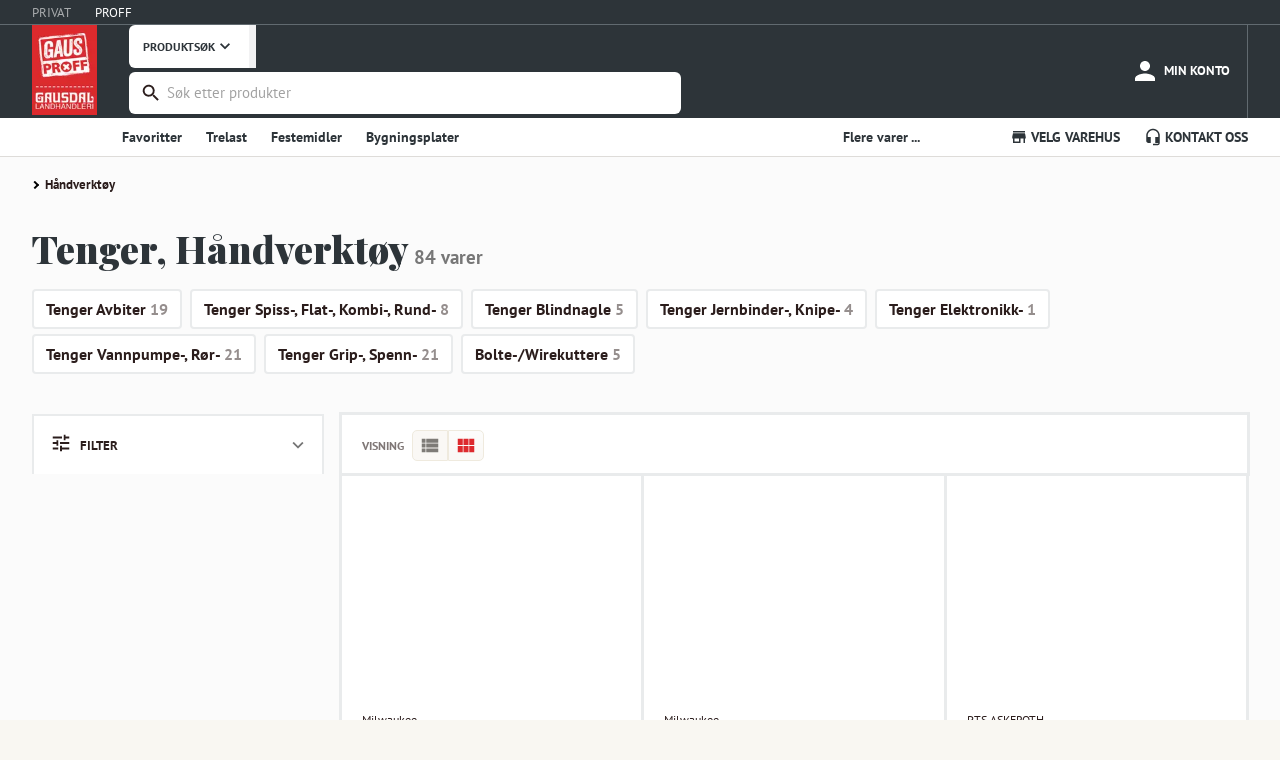

--- FILE ---
content_type: text/html; charset=utf-8
request_url: https://www.gaus.no/gausproff/produkter/handverktoy/tenger-handverktoy
body_size: 18612
content:
<!DOCTYPE html><html lang="en"><head><meta charSet="utf-8" data-next-head=""/><meta name="viewport" content="width=device-width, user-scalable=no" data-next-head=""/><link rel="preload" as="image" imageSrcSet="/_next/image?url=%2Fstatic%2Fgp-logo-small.png&amp;w=96&amp;q=75 1x, /_next/image?url=%2Fstatic%2Fgp-logo-small.png&amp;w=256&amp;q=75 2x" data-next-head=""/><title data-next-head="">Tenger, Håndverktøy - Gausdal Landhandleri AS</title><meta name="robots" content="noindex" data-next-head=""/><meta name="emotion-insertion-point" content=""/><style data-emotion="mui-global 7hvpoe">html{-webkit-font-smoothing:antialiased;-moz-osx-font-smoothing:grayscale;box-sizing:border-box;-webkit-text-size-adjust:100%;}*,*::before,*::after{box-sizing:inherit;}strong,b{font-weight:700;}body{margin:0;color:rgba(0, 0, 0, 0.87);font-size:13px;font-family:PT Sans,sans-serif;font-weight:400;line-height:1.5;background-color:#fff;}@media print{body{background-color:#fff;}}body::backdrop{background-color:#fff;}</style><style data-emotion="mui-global 1prfaxn">@-webkit-keyframes mui-auto-fill{from{display:block;}}@keyframes mui-auto-fill{from{display:block;}}@-webkit-keyframes mui-auto-fill-cancel{from{display:block;}}@keyframes mui-auto-fill-cancel{from{display:block;}}</style><style data-emotion="mui-global animation-c7515d">@-webkit-keyframes animation-c7515d{0%{opacity:1;}50%{opacity:0.4;}100%{opacity:1;}}@keyframes animation-c7515d{0%{opacity:1;}50%{opacity:0.4;}100%{opacity:1;}}</style><style data-emotion="mui 1w1fj9y 14ahlbq ri9a6k 1asab5l 1o7e5fn 1mopp74 5jvwui 13w895p k5r9zn 3w217i nxdqck gooz4r is1b5t cl1w12 7duj37 vcryad fvgl9b 5v2ak0 w4cd9x rv4tgh 2dll2f wc3ncy 1q1ximw 1deoeim 725nxe 11d6ku0 lv5d3t juqnns 1ksyc2x 1045hs8 1d3bbye 13k3rro 152m703 oxcnx7 12sebaf p7ljmd 1s77hza 19fivrb 1pz85rs 1ayibjg 1mmfzds d1foq3 nfjo4p 1upzzfd 1fyu9vl mn7itj v4prxz 1p8q9r1 cywm8g p58oka 1eikg3m jlsr8s 4jr6fl 1kizb4p 1c1izjl l7dkhg pde5dt 1sjqewt 6v1mea 1l272vy nhawll 1mrw7tc a3n3z2 7kt9bl ttz13x nfsli5 9sfjp4 rbm8fm 1y0k8l8 7zksa1 u0yk2m 4qioen 1i2bp3g axw7ok 1p5jnlw thyt9f az41n2 67w788 jg55ov jq47qd 1acx9nq 1yssly2 habyoy 1j7wxyh 3ocb4w 1l54e3k gy6ndt yf9xr6 1bcivys 6bq9ej">.mui-1w1fj9y{height:25px;display:-webkit-box;display:-webkit-flex;display:-ms-flexbox;display:flex;-webkit-align-items:center;-webkit-box-align:center;-ms-flex-align:center;align-items:center;background-color:#2D3439;border-bottom:1px solid #616A70;}.mui-14ahlbq{max-width:1700px;width:100%;padding-right:16px;padding-left:16px;margin-right:auto;margin-left:auto;padding-right:0px;display:-webkit-box;display:-webkit-flex;display:-ms-flexbox;display:flex;}@media (min-width:992px){.mui-14ahlbq{padding-right:24px;padding-left:24px;}}@media (min-width:1200px){.mui-14ahlbq{padding-right:32px;padding-left:32px;}}@media (max-width:768px){.mui-14ahlbq{padding-right:8px;padding-left:8px;}}.mui-ri9a6k{touch-action:manipulation;-webkit-text-decoration:none;text-decoration:none;background-color:transparent;cursor:pointer;font-size:inherit;color:#1e90dc;margin-right:24px;color:rgba(255,255,255,0.59);}.mui-ri9a6k:hover,.mui-ri9a6k:focus{color:#DD2A2E;-webkit-text-decoration:none;text-decoration:none;}.mui-ri9a6k:hover,.mui-ri9a6k:focus{color:#FFFFFF;-webkit-text-decoration:none;text-decoration:none;}.mui-1asab5l{touch-action:manipulation;-webkit-text-decoration:none;text-decoration:none;background-color:transparent;cursor:pointer;font-size:inherit;color:#DD2A2E;margin-right:24px;color:#fff;}.mui-1asab5l:hover,.mui-1asab5l:focus{color:#DD2A2E;-webkit-text-decoration:none;text-decoration:none;}.mui-1asab5l:hover,.mui-1asab5l:focus{color:#FFFFFF;-webkit-text-decoration:none;text-decoration:none;}.mui-1o7e5fn{background-color:#2D3439;margin:0;color:#FFFFFF;}.mui-1mopp74{display:contents;}@media (max-width:768px){.mui-1mopp74{display:none;}}.mui-5jvwui{width:auto;padding-top:0;padding-bottom:0.5rem;margin-right:8px;margin-bottom:-45px;}.mui-13w895p{display:none;cursor:pointer;}@media (max-width:768px){.mui-13w895p{display:contents;}}.mui-k5r9zn{-webkit-flex:1;-ms-flex:1;flex:1;display:-webkit-box;display:-webkit-flex;display:-ms-flexbox;display:flex;-webkit-align-items:center;-webkit-box-align:center;-ms-flex-align:center;align-items:center;-webkit-box-pack:end;-ms-flex-pack:end;-webkit-justify-content:flex-end;justify-content:flex-end;overflow-x:hidden;margin-left:24px;}.mui-3w217i{min-width:0;padding:0;margin:0;border:0;width:100%;display:-webkit-box;display:-webkit-flex;display:-ms-flexbox;display:flex;-webkit-align-items:center;-webkit-box-align:center;-ms-flex-align:center;align-items:center;}.mui-nxdqck{background:#fff;color:#2D3439;font-size:12px;font-weight:700;font-family:"PT Sans",sans-serif;padding:0 14px;border:none;border-right:7px solid #F2F2F3;height:42.5px;border-bottom-left-radius:6px;border-top-left-radius:6px;margin-right:-5px;display:-webkit-box;display:-webkit-flex;display:-ms-flexbox;display:flex;-webkit-align-items:center;-webkit-box-align:center;-ms-flex-align:center;align-items:center;}.mui-gooz4r{-webkit-user-select:none;-moz-user-select:none;-ms-user-select:none;user-select:none;width:1em;height:1em;display:inline-block;-webkit-flex-shrink:0;-ms-flex-negative:0;flex-shrink:0;-webkit-transition:fill 200ms cubic-bezier(0.4, 0, 0.2, 1) 0ms;transition:fill 200ms cubic-bezier(0.4, 0, 0.2, 1) 0ms;fill:currentColor;font-size:1.3928571428571428rem;font-size:20px!important;}.mui-is1b5t{width:100%;}.mui-is1b5t.Mui-focused .MuiAutocomplete-clearIndicator{visibility:visible;}@media (pointer: fine){.mui-is1b5t:hover .MuiAutocomplete-clearIndicator{visibility:visible;}}.mui-is1b5t .MuiAutocomplete-tag{margin:3px;max-width:calc(100% - 6px);}.MuiAutocomplete-hasPopupIcon.mui-is1b5t .MuiAutocomplete-inputRoot,.MuiAutocomplete-hasClearIcon.mui-is1b5t .MuiAutocomplete-inputRoot{padding-right:30px;}.MuiAutocomplete-hasPopupIcon.MuiAutocomplete-hasClearIcon.mui-is1b5t .MuiAutocomplete-inputRoot{padding-right:56px;}.mui-is1b5t .MuiAutocomplete-inputRoot .MuiAutocomplete-input{width:0;min-width:30px;}.mui-is1b5t .MuiInput-root{padding-bottom:1px;}.mui-is1b5t .MuiInput-root .MuiInput-input{padding:4px 4px 4px 0px;}.mui-is1b5t .MuiInput-root.MuiInputBase-sizeSmall .MuiInput-input{padding:2px 4px 3px 0;}.mui-is1b5t .MuiOutlinedInput-root{padding:9px;}.MuiAutocomplete-hasPopupIcon.mui-is1b5t .MuiOutlinedInput-root,.MuiAutocomplete-hasClearIcon.mui-is1b5t .MuiOutlinedInput-root{padding-right:39px;}.MuiAutocomplete-hasPopupIcon.MuiAutocomplete-hasClearIcon.mui-is1b5t .MuiOutlinedInput-root{padding-right:65px;}.mui-is1b5t .MuiOutlinedInput-root .MuiAutocomplete-input{padding:7.5px 4px 7.5px 5px;}.mui-is1b5t .MuiOutlinedInput-root .MuiAutocomplete-endAdornment{right:9px;}.mui-is1b5t .MuiOutlinedInput-root.MuiInputBase-sizeSmall{padding-top:6px;padding-bottom:6px;padding-left:6px;}.mui-is1b5t .MuiOutlinedInput-root.MuiInputBase-sizeSmall .MuiAutocomplete-input{padding:2.5px 4px 2.5px 8px;}.mui-is1b5t .MuiFilledInput-root{padding-top:19px;padding-left:8px;}.MuiAutocomplete-hasPopupIcon.mui-is1b5t .MuiFilledInput-root,.MuiAutocomplete-hasClearIcon.mui-is1b5t .MuiFilledInput-root{padding-right:39px;}.MuiAutocomplete-hasPopupIcon.MuiAutocomplete-hasClearIcon.mui-is1b5t .MuiFilledInput-root{padding-right:65px;}.mui-is1b5t .MuiFilledInput-root .MuiFilledInput-input{padding:7px 4px;}.mui-is1b5t .MuiFilledInput-root .MuiAutocomplete-endAdornment{right:9px;}.mui-is1b5t .MuiFilledInput-root.MuiInputBase-sizeSmall{padding-bottom:1px;}.mui-is1b5t .MuiFilledInput-root.MuiInputBase-sizeSmall .MuiFilledInput-input{padding:2.5px 4px;}.mui-is1b5t .MuiInputBase-hiddenLabel{padding-top:8px;}.mui-is1b5t .MuiFilledInput-root.MuiInputBase-hiddenLabel{padding-top:0;padding-bottom:0;}.mui-is1b5t .MuiFilledInput-root.MuiInputBase-hiddenLabel .MuiAutocomplete-input{padding-top:16px;padding-bottom:17px;}.mui-is1b5t .MuiFilledInput-root.MuiInputBase-hiddenLabel.MuiInputBase-sizeSmall .MuiAutocomplete-input{padding-top:8px;padding-bottom:9px;}.mui-is1b5t .MuiAutocomplete-input{-webkit-box-flex:1;-webkit-flex-grow:1;-ms-flex-positive:1;flex-grow:1;text-overflow:ellipsis;opacity:0;}.mui-is1b5t .MuiAutocomplete-input{opacity:1;}.mui-cl1w12{display:-webkit-inline-box;display:-webkit-inline-flex;display:-ms-inline-flexbox;display:inline-flex;-webkit-flex-direction:column;-ms-flex-direction:column;flex-direction:column;position:relative;min-width:0;padding:0;margin:0;border:0;vertical-align:top;margin-top:8px;margin-bottom:4px;width:100%;background-color:#FFFFFF;margin-top:4px;border-radius:6px;border:2px solid transparent;}.mui-cl1w12:focus-within{border-color:#2B1D1C;}.mui-cl1w12 fieldset{border:0;}.mui-cl1w12 .MuiOutlinedInput-root{padding-top:2px;padding-bottom:2px;padding-right:3px;font-size:0.9375rem;height:38.4px;}.mui-7duj37{font-size:13px;font-family:PT Sans,sans-serif;font-weight:400;line-height:1.4375em;color:rgba(0, 0, 0, 0.87);box-sizing:border-box;position:relative;cursor:text;display:-webkit-inline-box;display:-webkit-inline-flex;display:-ms-inline-flexbox;display:inline-flex;-webkit-align-items:center;-webkit-box-align:center;-ms-flex-align:center;align-items:center;width:100%;position:relative;border-radius:4px;padding-left:14px;padding-right:14px;}.mui-7duj37.Mui-disabled{color:rgba(0, 0, 0, 0.38);cursor:default;}.mui-7duj37:hover .MuiOutlinedInput-notchedOutline{border-color:rgba(0, 0, 0, 0.87);}@media (hover: none){.mui-7duj37:hover .MuiOutlinedInput-notchedOutline{border-color:rgba(0, 0, 0, 0.23);}}.mui-7duj37.Mui-focused .MuiOutlinedInput-notchedOutline{border-width:2px;}.mui-7duj37.Mui-focused .MuiOutlinedInput-notchedOutline{border-color:#1976d2;}.mui-7duj37.Mui-error .MuiOutlinedInput-notchedOutline{border-color:#d32f2f;}.mui-7duj37.Mui-disabled .MuiOutlinedInput-notchedOutline{border-color:rgba(0, 0, 0, 0.26);}.mui-vcryad{-webkit-user-select:none;-moz-user-select:none;-ms-user-select:none;user-select:none;width:1em;height:1em;display:inline-block;-webkit-flex-shrink:0;-ms-flex-negative:0;flex-shrink:0;-webkit-transition:fill 200ms cubic-bezier(0.4, 0, 0.2, 1) 0ms;transition:fill 200ms cubic-bezier(0.4, 0, 0.2, 1) 0ms;fill:currentColor;font-size:1.3928571428571428rem;}.mui-fvgl9b{font:inherit;letter-spacing:inherit;color:currentColor;padding:4px 0 5px;border:0;box-sizing:content-box;background:none;height:1.4375em;margin:0;-webkit-tap-highlight-color:transparent;display:block;min-width:0;width:100%;-webkit-animation-name:mui-auto-fill-cancel;animation-name:mui-auto-fill-cancel;-webkit-animation-duration:10ms;animation-duration:10ms;padding:16.5px 14px;padding-left:0;padding-right:0;}.mui-fvgl9b::-webkit-input-placeholder{color:currentColor;opacity:0.42;-webkit-transition:opacity 200ms cubic-bezier(0.4, 0, 0.2, 1) 0ms;transition:opacity 200ms cubic-bezier(0.4, 0, 0.2, 1) 0ms;}.mui-fvgl9b::-moz-placeholder{color:currentColor;opacity:0.42;-webkit-transition:opacity 200ms cubic-bezier(0.4, 0, 0.2, 1) 0ms;transition:opacity 200ms cubic-bezier(0.4, 0, 0.2, 1) 0ms;}.mui-fvgl9b::-ms-input-placeholder{color:currentColor;opacity:0.42;-webkit-transition:opacity 200ms cubic-bezier(0.4, 0, 0.2, 1) 0ms;transition:opacity 200ms cubic-bezier(0.4, 0, 0.2, 1) 0ms;}.mui-fvgl9b:focus{outline:0;}.mui-fvgl9b:invalid{box-shadow:none;}.mui-fvgl9b::-webkit-search-decoration{-webkit-appearance:none;}label[data-shrink=false]+.MuiInputBase-formControl .mui-fvgl9b::-webkit-input-placeholder{opacity:0!important;}label[data-shrink=false]+.MuiInputBase-formControl .mui-fvgl9b::-moz-placeholder{opacity:0!important;}label[data-shrink=false]+.MuiInputBase-formControl .mui-fvgl9b::-ms-input-placeholder{opacity:0!important;}label[data-shrink=false]+.MuiInputBase-formControl .mui-fvgl9b:focus::-webkit-input-placeholder{opacity:0.42;}label[data-shrink=false]+.MuiInputBase-formControl .mui-fvgl9b:focus::-moz-placeholder{opacity:0.42;}label[data-shrink=false]+.MuiInputBase-formControl .mui-fvgl9b:focus::-ms-input-placeholder{opacity:0.42;}.mui-fvgl9b.Mui-disabled{opacity:1;-webkit-text-fill-color:rgba(0, 0, 0, 0.38);}.mui-fvgl9b:-webkit-autofill{-webkit-animation-duration:5000s;animation-duration:5000s;-webkit-animation-name:mui-auto-fill;animation-name:mui-auto-fill;}.mui-fvgl9b:-webkit-autofill{border-radius:inherit;}.mui-5v2ak0{text-align:left;position:absolute;bottom:0;right:0;top:-5px;left:0;margin:0;padding:0 8px;pointer-events:none;border-radius:inherit;border-style:solid;border-width:1px;overflow:hidden;min-width:0%;border-color:rgba(0, 0, 0, 0.23);}.mui-w4cd9x{float:unset;width:auto;overflow:hidden;padding:0;line-height:11px;-webkit-transition:width 150ms cubic-bezier(0.0, 0, 0.2, 1) 0ms;transition:width 150ms cubic-bezier(0.0, 0, 0.2, 1) 0ms;}.mui-rv4tgh{display:block;min-width:135px;line-height:68px;font-size:.8125rem;position:relative;font-weight:bold;color:#fff;text-transform:uppercase;-webkit-text-decoration:none;text-decoration:none;display:-webkit-box;display:-webkit-flex;display:-ms-flexbox;display:flex;-webkit-align-items:center;-webkit-box-align:center;-ms-flex-align:center;align-items:center;-webkit-box-pack:center;-ms-flex-pack:center;-webkit-justify-content:center;justify-content:center;display:-webkit-box;display:-webkit-flex;display:-ms-flexbox;display:flex;-webkit-flex-direction:column;-ms-flex-direction:column;flex-direction:column;-webkit-align-items:center;-webkit-box-align:center;-ms-flex-align:center;align-items:center;-webkit-box-pack:center;-ms-flex-pack:center;-webkit-justify-content:center;justify-content:center;height:100%;height:68px;min-width:auto;margin-left:8px;font-size:11px;font-weight:bold;}.mui-rv4tgh:hover{color:#fff;background-color:rgba(245,245,245,0.1);cursor:pointer;}.mui-2dll2f{-webkit-user-select:none;-moz-user-select:none;-ms-user-select:none;user-select:none;width:1em;height:1em;display:inline-block;-webkit-flex-shrink:0;-ms-flex-negative:0;flex-shrink:0;-webkit-transition:fill 200ms cubic-bezier(0.4, 0, 0.2, 1) 0ms;transition:fill 200ms cubic-bezier(0.4, 0, 0.2, 1) 0ms;fill:currentColor;font-size:1.3928571428571428rem;font-size:30px!important;}.mui-wc3ncy{display:block;line-height:14px;margin-top:2px;margin-top:4px;font-size:11px;}.mui-1q1ximw{display:block;min-width:135px;line-height:68px;font-size:.8125rem;position:relative;font-weight:bold;color:#fff;text-transform:uppercase;-webkit-text-decoration:none;text-decoration:none;display:-webkit-box;display:-webkit-flex;display:-ms-flexbox;display:flex;-webkit-align-items:center;-webkit-box-align:center;-ms-flex-align:center;align-items:center;-webkit-box-pack:center;-ms-flex-pack:center;-webkit-justify-content:center;justify-content:center;}.mui-1q1ximw:hover{color:#fff;background-color:rgba(245,245,245,0.1);cursor:pointer;}@media (max-width:768px){.mui-1q1ximw{display:-webkit-box;display:-webkit-flex;display:-ms-flexbox;display:flex;-webkit-flex-direction:column;-ms-flex-direction:column;flex-direction:column;-webkit-align-items:center;-webkit-box-align:center;-ms-flex-align:center;align-items:center;-webkit-box-pack:center;-ms-flex-pack:center;-webkit-justify-content:center;justify-content:center;height:68px;min-width:auto;margin-left:8px;font-size:11px;font-weight:bold;}}@media (min-width:768px){.mui-1q1ximw{border-right:1px solid #616A70;}}.mui-1deoeim{position:relative;display:-webkit-inline-box;display:-webkit-inline-flex;display:-ms-inline-flexbox;display:inline-flex;vertical-align:middle;-webkit-flex-shrink:0;-ms-flex-negative:0;flex-shrink:0;}@media (min-width:768px){.mui-1deoeim{margin-right:4px;}}.mui-1deoeim .MuiBadge-badge{background-color:#8BC35A;color:white;right:8px;top:2px;}.mui-725nxe{-webkit-user-select:none;-moz-user-select:none;-ms-user-select:none;user-select:none;width:1em;height:1em;display:inline-block;-webkit-flex-shrink:0;-ms-flex-negative:0;flex-shrink:0;-webkit-transition:fill 200ms cubic-bezier(0.4, 0, 0.2, 1) 0ms;transition:fill 200ms cubic-bezier(0.4, 0, 0.2, 1) 0ms;fill:currentColor;font-size:1.3928571428571428rem;font-size:30px!important;}.mui-11d6ku0{display:-webkit-box;display:-webkit-flex;display:-ms-flexbox;display:flex;-webkit-flex-direction:row;-ms-flex-direction:row;flex-direction:row;-webkit-box-flex-wrap:wrap;-webkit-flex-wrap:wrap;-ms-flex-wrap:wrap;flex-wrap:wrap;-webkit-box-pack:center;-ms-flex-pack:center;-webkit-justify-content:center;justify-content:center;-webkit-align-content:center;-ms-flex-line-pack:center;align-content:center;-webkit-align-items:center;-webkit-box-align:center;-ms-flex-align:center;align-items:center;position:absolute;box-sizing:border-box;font-family:PT Sans,sans-serif;font-weight:500;font-size:0.6964285714285714rem;min-width:20px;line-height:1;padding:0 6px;height:20px;border-radius:10px;z-index:1;-webkit-transition:-webkit-transform 225ms cubic-bezier(0.4, 0, 0.2, 1) 0ms;transition:transform 225ms cubic-bezier(0.4, 0, 0.2, 1) 0ms;top:0;right:0;-webkit-transform:scale(1) translate(50%, -50%);-moz-transform:scale(1) translate(50%, -50%);-ms-transform:scale(1) translate(50%, -50%);transform:scale(1) translate(50%, -50%);transform-origin:100% 0%;-webkit-transition:-webkit-transform 195ms cubic-bezier(0.4, 0, 0.2, 1) 0ms;transition:transform 195ms cubic-bezier(0.4, 0, 0.2, 1) 0ms;}.mui-11d6ku0.MuiBadge-invisible{-webkit-transform:scale(0) translate(50%, -50%);-moz-transform:scale(0) translate(50%, -50%);-ms-transform:scale(0) translate(50%, -50%);transform:scale(0) translate(50%, -50%);}.mui-lv5d3t{display:block;line-height:14px;margin-top:4px;}.mui-juqnns{color:#2B1D1C;font-family:"PT Sans",Arial,sans-serif;font-size:16px;line-height:25px;font-size:13px;line-height:20px;margin:0px;padding:0px;color:#FFFFFF;}.mui-1ksyc2x{height:38px;overflow:hidden;background-color:#FFFFFF;box-shadow:0 1px 0 0 #DEDCD9;margin-bottom:1px;}.mui-1045hs8{max-width:1700px;width:100%;padding-right:16px;padding-left:16px;margin-right:auto;margin-left:auto;}@media (min-width:992px){.mui-1045hs8{padding-right:24px;padding-left:24px;}}@media (min-width:1200px){.mui-1045hs8{padding-right:32px;padding-left:32px;}}.mui-1d3bbye{box-sizing:border-box;display:-webkit-box;display:-webkit-flex;display:-ms-flexbox;display:flex;-webkit-box-flex-wrap:wrap;-webkit-flex-wrap:wrap;-ms-flex-wrap:wrap;flex-wrap:wrap;width:100%;-webkit-flex-direction:row;-ms-flex-direction:row;flex-direction:row;}.mui-13k3rro{box-sizing:border-box;margin:0;-webkit-flex-direction:row;-ms-flex-direction:row;flex-direction:row;-webkit-flex-basis:66.666667%;-ms-flex-preferred-size:66.666667%;flex-basis:66.666667%;-webkit-box-flex:0;-webkit-flex-grow:0;-ms-flex-positive:0;flex-grow:0;max-width:66.666667%;}@media (min-width:768px){.mui-13k3rro{-webkit-flex-basis:66.666667%;-ms-flex-preferred-size:66.666667%;flex-basis:66.666667%;-webkit-box-flex:0;-webkit-flex-grow:0;-ms-flex-positive:0;flex-grow:0;max-width:66.666667%;}}@media (min-width:992px){.mui-13k3rro{-webkit-flex-basis:66.666667%;-ms-flex-preferred-size:66.666667%;flex-basis:66.666667%;-webkit-box-flex:0;-webkit-flex-grow:0;-ms-flex-positive:0;flex-grow:0;max-width:66.666667%;}}@media (min-width:1200px){.mui-13k3rro{-webkit-flex-basis:75%;-ms-flex-preferred-size:75%;flex-basis:75%;-webkit-box-flex:0;-webkit-flex-grow:0;-ms-flex-positive:0;flex-grow:0;max-width:75%;}}.mui-152m703{-webkit-text-decoration:none;text-decoration:none;display:-webkit-inline-box;display:-webkit-inline-flex;display:-ms-inline-flexbox;display:inline-flex;-webkit-align-items:center;-webkit-box-align:center;-ms-flex-align:center;align-items:center;font-weight:700;font-size:14px;line-height:38px;cursor:pointer;border:0;background:none;font-family:"PT Sans",Arial,sans-serif;color:#2D3439;}.mui-152m703:hover{color:#2D3439;-webkit-text-decoration:none;text-decoration:none;}.mui-152m703:visited{color:#2D3439;-webkit-text-decoration:none;text-decoration:none;}.mui-oxcnx7{-webkit-user-select:none;-moz-user-select:none;-ms-user-select:none;user-select:none;width:1em;height:1em;display:inline-block;-webkit-flex-shrink:0;-ms-flex-negative:0;flex-shrink:0;-webkit-transition:fill 200ms cubic-bezier(0.4, 0, 0.2, 1) 0ms;transition:fill 200ms cubic-bezier(0.4, 0, 0.2, 1) 0ms;fill:currentColor;font-size:inherit;font-size:1.125rem!important;margin-right:3px;}.mui-12sebaf{list-style:none;padding:0px;margin:0px;}.mui-p7ljmd{display:inline-block;padding:0px;margin:0px;position:relative;margin-right:24px;}.mui-1s77hza{box-sizing:border-box;margin:0;-webkit-flex-direction:row;-ms-flex-direction:row;flex-direction:row;-webkit-flex-basis:33.333333%;-ms-flex-preferred-size:33.333333%;flex-basis:33.333333%;-webkit-box-flex:0;-webkit-flex-grow:0;-ms-flex-positive:0;flex-grow:0;max-width:33.333333%;}@media (min-width:768px){.mui-1s77hza{-webkit-flex-basis:33.333333%;-ms-flex-preferred-size:33.333333%;flex-basis:33.333333%;-webkit-box-flex:0;-webkit-flex-grow:0;-ms-flex-positive:0;flex-grow:0;max-width:33.333333%;}}@media (min-width:992px){.mui-1s77hza{-webkit-flex-basis:33.333333%;-ms-flex-preferred-size:33.333333%;flex-basis:33.333333%;-webkit-box-flex:0;-webkit-flex-grow:0;-ms-flex-positive:0;flex-grow:0;max-width:33.333333%;}}@media (min-width:1200px){.mui-1s77hza{-webkit-flex-basis:25%;-ms-flex-preferred-size:25%;flex-basis:25%;-webkit-box-flex:0;-webkit-flex-grow:0;-ms-flex-positive:0;flex-grow:0;max-width:25%;}}.mui-19fivrb{list-style:none;padding:0px;margin:0px;text-align:right;}.mui-1pz85rs{display:inline-block;padding:0px;margin:0px;position:relative;margin-right:24px;margin-right:0px;margin-left:24px;}.mui-1ayibjg{-webkit-text-decoration:none;text-decoration:none;display:-webkit-inline-box;display:-webkit-inline-flex;display:-ms-inline-flexbox;display:inline-flex;-webkit-align-items:center;-webkit-box-align:center;-ms-flex-align:center;align-items:center;font-weight:700;font-size:14px;line-height:38px;cursor:pointer;border:0;background:none;font-family:"PT Sans",Arial,sans-serif;color:#2D3439;background:none;border:none;padding:0;margin:0;cursor:pointer;font:inherit;font-weight:700;font-size:14px;line-height:38px;}.mui-1ayibjg:hover{color:#2D3439;-webkit-text-decoration:none;text-decoration:none;}.mui-1ayibjg:visited{color:#2D3439;-webkit-text-decoration:none;text-decoration:none;}.mui-1mmfzds{min-height:1000px;background-color:#FBFBFB;position:relative;overflow:hidden;}.mui-d1foq3{max-width:1700px;width:100%;padding-right:16px;padding-left:16px;margin-right:auto;margin-left:auto;max-width:1366px;}@media (min-width:992px){.mui-d1foq3{padding-right:24px;padding-left:24px;}}@media (min-width:1200px){.mui-d1foq3{padding-right:32px;padding-left:32px;}}@media (max-width:768px){.mui-d1foq3{padding-right:0px;padding-left:0px;}}.mui-nfjo4p{list-style-type:none;padding:0;width:100%;font-size:13px;font-size:.8125rem;}@media (max-width:768px){.mui-nfjo4p{padding-right:8px;padding-left:8px;}}.mui-1upzzfd{border:solid black;border-width:0 2px 2px 0;display:inline-block;padding:2px;margin-right:2px;margin-bottom:0.5px;-webkit-transform:rotate(-45deg);-moz-transform:rotate(-45deg);-ms-transform:rotate(-45deg);transform:rotate(-45deg);-webkit-transform:rotate(-45deg);-webkit-transform:rotate(1080pxdeg);-moz-transform:rotate(1080pxdeg);-ms-transform:rotate(1080pxdeg);transform:rotate(1080pxdeg);-webkit-transform:rotate(1080pxdeg);}.mui-1fyu9vl{padding:0;display:inline-block;color:white;-webkit-text-decoration:none;text-decoration:none;}.mui-1fyu9vl a{padding-right:5px;}.mui-1fyu9vl:first-of-type a{padding-left:0;}.mui-mn7itj{line-height:30px;cursor:pointer;color:#2B1D1C;font-weight:700;padding-left:5px!important;}.mui-mn7itj:hover,.mui-mn7itj:focus{color:#DD2A2E;}.mui-v4prxz{font-family:"Playfair Display",Arial,sans-serif;color:#2D3439;font-weight:normal;font-size:120px;line-height:147px;line-height:125%;margin:0px;padding:0px;font-size:45px;padding:0px;color:#2D3439;margin-top:25px;margin-bottom:25px;}margin:15px 0px,@media (max-width: 768px){.mui-v4prxz{font-size:20px;}}@media (max-width:768px){.mui-v4prxz{padding-right:8px;padding-left:8px;}}.mui-1p8q9r1{font-size:19px;font-weight:700;font-family:"PT Sans",Arial,sans-serif;line-height:1;color:#777;}.mui-cywm8g{display:-webkit-box;display:-webkit-flex;display:-ms-flexbox;display:flex;-webkit-flex-direction:row;-ms-flex-direction:row;flex-direction:row;-webkit-box-flex-wrap:wrap;-webkit-flex-wrap:wrap;-ms-flex-wrap:wrap;flex-wrap:wrap;margin-bottom:40px;}.mui-cywm8g >a{background:#FFFFFF;border:2px solid #E9EBEC;box-sizing:border-box;border-radius:4px;margin-top:5px;padding-top:6px;padding-bottom:6px;padding-right:12px;padding-left:12px;font-weight:700;font-size:16px;line-height:150%;color:#2B1D1C;margin-right:8px;}@media (max-width:768px){.mui-cywm8g >a{margin-left:8px;margin-right:0px;}}.mui-cywm8g >a >span{opacity:0.5;}.mui-p58oka{display:-webkit-box;display:-webkit-flex;display:-ms-flexbox;display:flex;-webkit-flex-direction:row;-ms-flex-direction:row;flex-direction:row;-webkit-box-flex-wrap:wrap;-webkit-flex-wrap:wrap;-ms-flex-wrap:wrap;flex-wrap:wrap;}.mui-1eikg3m{box-sizing:border-box;display:-webkit-box;display:-webkit-flex;display:-ms-flexbox;display:flex;-webkit-box-flex-wrap:wrap;-webkit-flex-wrap:wrap;-ms-flex-wrap:wrap;flex-wrap:wrap;width:100%;-webkit-flex-direction:row;-ms-flex-direction:row;flex-direction:row;margin-top:calc(-1 * 16px);width:calc(100% + 16px);margin-left:calc(-1 * 16px);}.mui-1eikg3m>.MuiGrid-item{padding-top:16px;}.mui-1eikg3m>.MuiGrid-item{padding-left:16px;}.mui-jlsr8s{box-sizing:border-box;margin:0;-webkit-flex-direction:row;-ms-flex-direction:row;flex-direction:row;-webkit-flex-basis:100%;-ms-flex-preferred-size:100%;flex-basis:100%;-webkit-box-flex:0;-webkit-flex-grow:0;-ms-flex-positive:0;flex-grow:0;max-width:100%;}@media (min-width:768px){.mui-jlsr8s{-webkit-flex-basis:100%;-ms-flex-preferred-size:100%;flex-basis:100%;-webkit-box-flex:0;-webkit-flex-grow:0;-ms-flex-positive:0;flex-grow:0;max-width:100%;}}@media (min-width:992px){.mui-jlsr8s{-webkit-flex-basis:25%;-ms-flex-preferred-size:25%;flex-basis:25%;-webkit-box-flex:0;-webkit-flex-grow:0;-ms-flex-positive:0;flex-grow:0;max-width:25%;}}@media (min-width:1200px){.mui-jlsr8s{-webkit-flex-basis:25%;-ms-flex-preferred-size:25%;flex-basis:25%;-webkit-box-flex:0;-webkit-flex-grow:0;-ms-flex-positive:0;flex-grow:0;max-width:25%;}}.mui-4jr6fl{display:-webkit-box;display:-webkit-flex;display:-ms-flexbox;display:flex;-webkit-flex-direction:column;-ms-flex-direction:column;flex-direction:column;padding:16px;border-top:2px solid #E9EBEC;border-right:2px solid #E9EBEC;border-left:2px solid #E9EBEC;background:#FFF;gap:8px;}@media (max-width: 768px){.mui-4jr6fl{border-bottom:2px solid #E9EBEC;}}.mui-4jr6fl >div:first-of-type{display:-webkit-box;display:-webkit-flex;display:-ms-flexbox;display:flex;-webkit-align-items:center;-webkit-box-align:center;-ms-flex-align:center;align-items:center;-webkit-box-pack:justify;-webkit-justify-content:space-between;justify-content:space-between;}.mui-4jr6fl >div:first-of-type >p{font-size:13px;font-weight:700;text-align:center;}.mui-4jr6fl >div:first-of-type >p >svg{margin-right:8px;}.mui-4jr6fl >div:first-of-type >a{color:var(--Blue,#207CD0);text-align:center;cursor:pointer;font-size:14px;font-weight:400;line-height:150%;}.mui-1kizb4p{color:#2B1D1C;font-family:"PT Sans",Arial,sans-serif;font-size:16px;line-height:25px;margin:0;}.mui-1c1izjl{-webkit-user-select:none;-moz-user-select:none;-ms-user-select:none;user-select:none;width:1em;height:1em;display:inline-block;-webkit-flex-shrink:0;-ms-flex-negative:0;flex-shrink:0;-webkit-transition:fill 200ms cubic-bezier(0.4, 0, 0.2, 1) 0ms;transition:fill 200ms cubic-bezier(0.4, 0, 0.2, 1) 0ms;fill:currentColor;font-size:1.3928571428571428rem;vertical-align:text-bottom;}.mui-l7dkhg{-webkit-user-select:none;-moz-user-select:none;-ms-user-select:none;user-select:none;width:1em;height:1em;display:inline-block;-webkit-flex-shrink:0;-ms-flex-negative:0;flex-shrink:0;-webkit-transition:fill 200ms cubic-bezier(0.4, 0, 0.2, 1) 0ms;transition:fill 200ms cubic-bezier(0.4, 0, 0.2, 1) 0ms;fill:currentColor;font-size:1.3928571428571428rem;cursor:pointer;margin-right:-3px;font-size:1.3928571428571428rem;color:rgba(0, 0, 0, 0.54);-webkit-transform:translateY(0) rotate(0deg);-moz-transform:translateY(0) rotate(0deg);-ms-transform:translateY(0) rotate(0deg);transform:translateY(0) rotate(0deg);-webkit-transition:fill 200ms cubic-bezier(0.4, 0, 0.2, 1) 0ms;transition:fill 200ms cubic-bezier(0.4, 0, 0.2, 1) 0ms;}.mui-pde5dt{box-sizing:border-box;margin:0;-webkit-flex-direction:row;-ms-flex-direction:row;flex-direction:row;-webkit-flex-basis:100%;-ms-flex-preferred-size:100%;flex-basis:100%;-webkit-box-flex:0;-webkit-flex-grow:0;-ms-flex-positive:0;flex-grow:0;max-width:100%;}@media (min-width:768px){.mui-pde5dt{-webkit-flex-basis:100%;-ms-flex-preferred-size:100%;flex-basis:100%;-webkit-box-flex:0;-webkit-flex-grow:0;-ms-flex-positive:0;flex-grow:0;max-width:100%;}}@media (min-width:992px){.mui-pde5dt{-webkit-flex-basis:75%;-ms-flex-preferred-size:75%;flex-basis:75%;-webkit-box-flex:0;-webkit-flex-grow:0;-ms-flex-positive:0;flex-grow:0;max-width:75%;}}@media (min-width:1200px){.mui-pde5dt{-webkit-flex-basis:75%;-ms-flex-preferred-size:75%;flex-basis:75%;-webkit-box-flex:0;-webkit-flex-grow:0;-ms-flex-positive:0;flex-grow:0;max-width:75%;}}.mui-1sjqewt{box-sizing:border-box;margin:0;-webkit-flex-direction:row;-ms-flex-direction:row;flex-direction:row;-webkit-flex-basis:100%;-ms-flex-preferred-size:100%;flex-basis:100%;-webkit-box-flex:0;-webkit-flex-grow:0;-ms-flex-positive:0;flex-grow:0;max-width:100%;}@media (min-width:768px){.mui-1sjqewt{-webkit-flex-basis:100%;-ms-flex-preferred-size:100%;flex-basis:100%;-webkit-box-flex:0;-webkit-flex-grow:0;-ms-flex-positive:0;flex-grow:0;max-width:100%;}}@media (min-width:992px){.mui-1sjqewt{-webkit-flex-basis:100%;-ms-flex-preferred-size:100%;flex-basis:100%;-webkit-box-flex:0;-webkit-flex-grow:0;-ms-flex-positive:0;flex-grow:0;max-width:100%;}}@media (min-width:1200px){.mui-1sjqewt{-webkit-flex-basis:100%;-ms-flex-preferred-size:100%;flex-basis:100%;-webkit-box-flex:0;-webkit-flex-grow:0;-ms-flex-positive:0;flex-grow:0;max-width:100%;}}@media (min-width:0px){.mui-1sjqewt{display:none;}}@media (min-width:768px){.mui-1sjqewt{display:block;}}.mui-6v1mea{display:-webkit-box;display:-webkit-flex;display:-ms-flexbox;display:flex;-webkit-box-pack:justify;-webkit-justify-content:space-between;justify-content:space-between;background-color:#fff;padding:10px 20px 20px 20px;border:3px solid #E9EBEC;height:100%;margin:-1.5px;-webkit-flex-direction:column;-ms-flex-direction:column;flex-direction:column;border-bottom:0;-webkit-flex-direction:row;-ms-flex-direction:row;flex-direction:row;height:64px;padding-top:15px;padding-bottom:15px;-webkit-box-pack:initial;-ms-flex-pack:initial;-webkit-justify-content:initial;justify-content:initial;}.mui-6v1mea >div{display:-webkit-box;display:-webkit-flex;display:-ms-flexbox;display:flex;padding:6px;-webkit-align-items:center;-webkit-box-align:center;-ms-flex-align:center;align-items:center;background:linear-gradient(180deg,#FAF8F5 0%,#FAF8F5 100%);border:1px solid #EFEADE;cursor:pointer;}.mui-6v1mea >div:first-of-type{border-radius:5px 0px 0px 5px;}.mui-6v1mea >div:last-of-type{border-radius:0px 5px 5px 0px;}.mui-1l272vy{color:#2B1D1C;font-family:"PT Sans",Arial,sans-serif;font-size:16px;line-height:25px;margin:0;font-size:12px;line-height:18px;}.mui-nhawll >svg{color:#7E7B77;}.mui-nhawll >svg:hover{color:#2B1D1C;}.mui-1mrw7tc{background:linear-gradient(180deg, #FDFDFC 0%, #FAF8F5 100%)!important;}.mui-1mrw7tc >svg{color:#7E7B77;color:#DD2A2E;}.mui-a3n3z2{box-sizing:border-box;margin:0;-webkit-flex-direction:row;-ms-flex-direction:row;flex-direction:row;-webkit-flex-basis:100%;-ms-flex-preferred-size:100%;flex-basis:100%;-webkit-box-flex:0;-webkit-flex-grow:0;-ms-flex-positive:0;flex-grow:0;max-width:100%;}@media (min-width:768px){.mui-a3n3z2{-webkit-flex-basis:50%;-ms-flex-preferred-size:50%;flex-basis:50%;-webkit-box-flex:0;-webkit-flex-grow:0;-ms-flex-positive:0;flex-grow:0;max-width:50%;}}@media (min-width:992px){.mui-a3n3z2{-webkit-flex-basis:33.333333%;-ms-flex-preferred-size:33.333333%;flex-basis:33.333333%;-webkit-box-flex:0;-webkit-flex-grow:0;-ms-flex-positive:0;flex-grow:0;max-width:33.333333%;}}@media (min-width:1200px){.mui-a3n3z2{-webkit-flex-basis:33.333333%;-ms-flex-preferred-size:33.333333%;flex-basis:33.333333%;-webkit-box-flex:0;-webkit-flex-grow:0;-ms-flex-positive:0;flex-grow:0;max-width:33.333333%;}}.mui-7kt9bl{display:-webkit-box;display:-webkit-flex;display:-ms-flexbox;display:flex;-webkit-box-pack:justify;-webkit-justify-content:space-between;justify-content:space-between;background-color:#fff;padding:10px 20px 20px 20px;border:3px solid #E9EBEC;height:100%;margin:-1.5px;-webkit-flex-direction:column;-ms-flex-direction:column;flex-direction:column;}.mui-ttz13x{height:200px;margin:10px 0 16px 0;line-height:200px;text-align:center;width:100%;display:block;font-size:1px;cursor:pointer;}.mui-nfsli5{font-size:.75rem;line-height:1.4;}.mui-9sfjp4{font-size:15px;font-size:.9375rem;font-weight:bold;line-height:1;color:#207CD0;display:inline-block;margin:8px 0 10px 0;width:100%;cursor:pointer;}.mui-9sfjp4:hover,.mui-9sfjp4:focus{color:#DD2A2E;}.mui-rbm8fm{border-left:1px solid #E9EBEC;padding-top:2px;}.mui-rbm8fm >button>svg{margin-bottom:-1px;}.mui-1y0k8l8{border:none;background:none;cursor:pointer;outline:none;padding:0;margin-left:7px;}.mui-7zksa1{color:#A3A9AE;}.mui-7zksa1:hover{color:#DD2A2E;}.mui-u0yk2m{display:block;background-color:rgba(0, 0, 0, 0.11);height:1.2em;-webkit-animation:animation-c7515d 2s ease-in-out 0.5s infinite;animation:animation-c7515d 2s ease-in-out 0.5s infinite;}.mui-4qioen{color:#2B1D1C;font-family:"PT Sans",Arial,sans-serif;font-size:16px;line-height:25px;font-size:13px;line-height:20px;}.mui-1i2bp3g{display:-webkit-box;display:-webkit-flex;display:-ms-flexbox;display:flex;-webkit-flex-direction:column;-ms-flex-direction:column;flex-direction:column;gap:8px;margin-top:20px;}.mui-axw7ok{display:-webkit-box;display:-webkit-flex;display:-ms-flexbox;display:flex;-webkit-align-items:center;-webkit-box-align:center;-ms-flex-align:center;align-items:center;gap:8px;}.mui-1p5jnlw{-webkit-user-select:none;-moz-user-select:none;-ms-user-select:none;user-select:none;width:1em;height:1em;display:inline-block;-webkit-flex-shrink:0;-ms-flex-negative:0;flex-shrink:0;-webkit-transition:fill 200ms cubic-bezier(0.4, 0, 0.2, 1) 0ms;transition:fill 200ms cubic-bezier(0.4, 0, 0.2, 1) 0ms;fill:currentColor;font-size:1.3928571428571428rem;color:#F3984D;font-size:20px;margin-left:-2px;margin-right:2px;}.mui-thyt9f{color:#2B1D1C;font-family:"PT Sans",Arial,sans-serif;font-size:16px;line-height:25px;margin:0;font-size:13px;line-height:20px;}.mui-az41n2{-webkit-user-select:none;-moz-user-select:none;-ms-user-select:none;user-select:none;width:1em;height:1em;display:inline-block;-webkit-flex-shrink:0;-ms-flex-negative:0;flex-shrink:0;-webkit-transition:fill 200ms cubic-bezier(0.4, 0, 0.2, 1) 0ms;transition:fill 200ms cubic-bezier(0.4, 0, 0.2, 1) 0ms;fill:currentColor;font-size:1.3928571428571428rem;color:#F3984D;font-size:20px;}.mui-67w788{border:0px;color:#FFFFFF;text-transform:uppercase;vertical-align:middle;font-weight:bold;font-family:PT sans;line-height:1;border-radius:5px;cursor:pointer;text-align:center;font-size:20px;line-height:20px;padding:10px 20px 6px;background:linear-gradient(180deg,#DC292D 0%,#C72529 100%);border-bottom:5px solid #B52427;font-size:14px;line-height:30px;padding:5px 30px 0px 30px;background:linear-gradient(180deg, #FDFDFC 0%, #FAF8F5 100%);border:1px solid #DDDDDF;color:#2D3439;padding:5px 20px 5px 20px;}.mui-67w788:disabled{cursor:not-allowed;pointer-events:all!important;}.mui-67w788:hover{background:linear-gradient(180deg,#DE3D41 0%,#C9373B 100%);border-bottom:5px solid #B83539;color:#fff;background:#FFFFFF;border:1px solid #DDDDDF;color:#2D3439;}.mui-67w788:active{background:linear-gradient(180deg,#BB2226 0%,#A91F23 100%);border-bottom:5px solid #981E21;background-color:#F7F5F0;background:#F7F5F0;border:1px solid #D5CEBD;color:#2D3439;}.mui-67w788:disabled{background:#E9EBEC;box-shadow:0px 6px 0px #E9EBEC;color:#A3A9AE;border-color:#E9EBEC;}.mui-jg55ov{text-align:center;}.mui-jq47qd{border:0px;color:#FFFFFF;text-transform:uppercase;vertical-align:middle;font-weight:bold;font-family:PT sans;line-height:1;border-radius:5px;cursor:pointer;text-align:center;font-size:20px;line-height:20px;padding:10px 20px 6px;background:linear-gradient(180deg,#DC292D 0%,#C72529 100%);border-bottom:5px solid #B52427;font-size:14px;line-height:30px;padding:5px 30px 0px 30px;}.mui-jq47qd:disabled{cursor:not-allowed;pointer-events:all!important;}.mui-jq47qd:hover{background:linear-gradient(180deg,#DE3D41 0%,#C9373B 100%);border-bottom:5px solid #B83539;color:#fff;}.mui-jq47qd:active{background:linear-gradient(180deg,#BB2226 0%,#A91F23 100%);border-bottom:5px solid #981E21;}.mui-jq47qd:disabled{background:#E9EBEC;box-shadow:0px 6px 0px #E9EBEC;color:#A3A9AE;border-color:#E9EBEC;}.mui-1acx9nq{padding-top:40px;background-color:#FBFBFB;}.mui-1yssly2{background:#2D3439;box-shadow:0px 1px 0px #525A60;padding-bottom:30px;}.mui-habyoy{position:relative;bottom:0!important;height:auto;width:100%;}.mui-1j7wxyh{margin:0px auto 1.5rem auto;}.mui-3ocb4w{text-align:center;display:-webkit-box;display:-webkit-flex;display:-ms-flexbox;display:flex;-webkit-box-flex-wrap:wrap;-webkit-flex-wrap:wrap;-ms-flex-wrap:wrap;flex-wrap:wrap;padding-top:27px;margin-bottom:24px!important;}.mui-3ocb4w a{margin-left:10px!important;margin-right:10px!important;}.mui-1l54e3k{font-family:PT Sans;font-style:normal;font-weight:bold;font-size:14px;line-height:150%;text-transform:uppercase;color:#FFFFFF;}.mui-gy6ndt{font-size:16px;line-height:150%;font-weight:bold;color:#FFFFFF;}.mui-yf9xr6{text-align:center;-webkit-box-pack:center;-ms-flex-pack:center;-webkit-justify-content:center;justify-content:center;display:-webkit-box;display:-webkit-flex;display:-ms-flexbox;display:flex;-webkit-box-flex-wrap:wrap;-webkit-flex-wrap:wrap;-ms-flex-wrap:wrap;flex-wrap:wrap;margin-bottom:.5rem!important;}.mui-yf9xr6 a:after{content:"|";margin-left:0.5rem;}.mui-yf9xr6 a{margin-left:.25rem!important;margin-right:.25rem!important;}.mui-yf9xr6 a:last-child:after{content:none;}.mui-1bcivys{color:#FFFFFF;}.mui-6bq9ej{display:-webkit-box;display:-webkit-flex;display:-ms-flexbox;display:flex;-webkit-align-items:center;-webkit-box-align:center;-ms-flex-align:center;align-items:center;}</style><link rel="dns-prefetch" href="https://gaushub.selvklart.no"/><link rel="dns-prefetch" href="https://www.edialog24.no"/><link rel="dns-prefetch" href="https://www.gaus.no"/><link rel="dns-prefetch" href="https://fonts.googleapis.com"/><meta name="theme-color" content="#DD2A2E"/><meta name="google-site-verification" content="1Y6VEHwA_WmXKfUKvKWQXRwvSiIFDKetrmoTSJKY7eI"/><meta name="emotion-insertion-point" content=""/><link rel="icon" type="image/png" href="/favicon/favicon-96x96.png" sizes="96x96"/><link rel="icon" type="image/svg+xml" href="/favicon/favicon.svg"/><link rel="shortcut icon" href="/favicon/favicon.ico"/><link rel="apple-touch-icon" sizes="180x180" href="/favicon/apple-touch-icon.png"/><meta name="apple-mobile-web-app-title" content="Gaus.no"/><link rel="manifest" href="/favicon/site.webmanifest"/><script>window.dataLayer = window.dataLayer || [];
						window.dataLayer.push({
							originalLocation: document.location.protocol + '//' +
							document.location.hostname +
							document.location.pathname +
							document.location.search
						});</script><link rel="preload" href="/_next/static/css/af3094064f832613.css" as="style"/><link rel="stylesheet" href="/_next/static/css/af3094064f832613.css" data-n-g=""/><link rel="preload" href="/_next/static/css/8a6d0cfc74d33b74.css" as="style"/><link rel="stylesheet" href="/_next/static/css/8a6d0cfc74d33b74.css" data-n-p=""/><noscript data-n-css=""></noscript><script defer="" nomodule="" src="/_next/static/chunks/polyfills-42372ed130431b0a.js"></script><script defer="" src="/_next/static/chunks/5928.db9094e89bb6922d.js"></script><script src="/_next/static/chunks/webpack-48e313058d8cc8fd.js" defer=""></script><script src="/_next/static/chunks/framework-b9fd9bcc3ecde907.js" defer=""></script><script src="/_next/static/chunks/main-28522ff39ee37eb9.js" defer=""></script><script src="/_next/static/chunks/pages/_app-f9b54a1a909b71fd.js" defer=""></script><script src="/_next/static/chunks/1788-50451e65a3393e15.js" defer=""></script><script src="/_next/static/chunks/9113-9cd339d5f334ea8b.js" defer=""></script><script src="/_next/static/chunks/2543-c0952ca853b9370a.js" defer=""></script><script src="/_next/static/chunks/1316-80d1d2274126734e.js" defer=""></script><script src="/_next/static/chunks/952-b3897375074ea261.js" defer=""></script><script src="/_next/static/chunks/1099-356616f8dd20737b.js" defer=""></script><script src="/_next/static/chunks/4679-5e76dd0c97051063.js" defer=""></script><script src="/_next/static/chunks/7801-6e02245ebe9cf1cd.js" defer=""></script><script src="/_next/static/chunks/4587-5a5aac07c13b0203.js" defer=""></script><script src="/_next/static/chunks/5656-fa66edf2e4e19840.js" defer=""></script><script src="/_next/static/chunks/7623-749248357655ca6e.js" defer=""></script><script src="/_next/static/chunks/9984-b3bac5d9370a6b86.js" defer=""></script><script src="/_next/static/chunks/7459-afb213f92681fb8a.js" defer=""></script><script src="/_next/static/chunks/7648-be8dfbb4b9528e06.js" defer=""></script><script src="/_next/static/chunks/7993-d093d237c0218b64.js" defer=""></script><script src="/_next/static/chunks/2658-976430b53a892a4a.js" defer=""></script><script src="/_next/static/chunks/87-a50c7958649deed8.js" defer=""></script><script src="/_next/static/chunks/9625-122f7f014d21a8bd.js" defer=""></script><script src="/_next/static/chunks/1659-740b79d1006be714.js" defer=""></script><script src="/_next/static/chunks/pages/gausproff/produkter/%5BproffCatalogLevel1%5D/%5BproffCatalogLevel2%5D-9fa2789338e457d2.js" defer=""></script><script src="/_next/static/IS_ThfVAjKzMQbOndeyHr/_buildManifest.js" defer=""></script><script src="/_next/static/IS_ThfVAjKzMQbOndeyHr/_ssgManifest.js" defer=""></script></head><body><noscript><iframe src="https://www.googletagmanager.com/ns.html?id=GTM-5CZTWMC" height="0" width="0" style="display:none;visibility:hidden"></iframe></noscript><div id="__next"><div class="mui-1w1fj9y e7pi7134"><div class="mui-14ahlbq e7pi7132"><a href="/" class="mui-ri9a6k e7pi7133">PRIVAT</a><a href="/gausproff" class="mui-1asab5l e7pi7133">PROFF</a></div></div><div class="mui-1o7e5fn e150bb4j0"><div class="mui-14ahlbq e7pi7132"><div class="mui-1mopp74 e7pi7131"><a title="Til forsiden" style="display:flex" href="/gausproff"><div class="mui-5jvwui e1pbask90"><span style="box-sizing:border-box;display:inline-block;overflow:hidden;width:initial;height:initial;background:none;opacity:1;border:0;margin:0;padding:0;position:relative;max-width:100%"><span style="box-sizing:border-box;display:block;width:initial;height:initial;background:none;opacity:1;border:0;margin:0;padding:0;max-width:100%"><img style="display:block;max-width:100%;width:initial;height:initial;background:none;opacity:1;border:0;margin:0;padding:0" alt="" aria-hidden="true" src="data:image/svg+xml,%3csvg%20xmlns=%27http://www.w3.org/2000/svg%27%20version=%271.1%27%20width=%2765%27%20height=%2790%27/%3e"/></span><img alt="Gausdal Landhandleri" srcSet="/_next/image?url=%2Fstatic%2Fgp-logo-small.png&amp;w=96&amp;q=75 1x, /_next/image?url=%2Fstatic%2Fgp-logo-small.png&amp;w=256&amp;q=75 2x" src="/_next/image?url=%2Fstatic%2Fgp-logo-small.png&amp;w=256&amp;q=75" decoding="async" data-nimg="intrinsic" style="position:absolute;top:0;left:0;bottom:0;right:0;box-sizing:border-box;padding:0;border:none;margin:auto;display:block;width:0;height:0;min-width:100%;max-width:100%;min-height:100%;max-height:100%"/></span></div></a></div><div class="mui-13w895p e7pi7130"><a title="Til forsiden" style="display:flex" href="/gausproff"><div class="mui-5jvwui e1pbask90"><span style="box-sizing:border-box;display:inline-block;overflow:hidden;width:initial;height:initial;background:none;opacity:1;border:0;margin:0;padding:0;position:relative;max-width:100%"><span style="box-sizing:border-box;display:block;width:initial;height:initial;background:none;opacity:1;border:0;margin:0;padding:0;max-width:100%"><img style="display:block;max-width:100%;width:initial;height:initial;background:none;opacity:1;border:0;margin:0;padding:0" alt="" aria-hidden="true" src="data:image/svg+xml,%3csvg%20xmlns=%27http://www.w3.org/2000/svg%27%20version=%271.1%27%20width=%2775%27%20height=%27100%27/%3e"/></span><img alt="Gausdal Landhandleri" srcSet="/_next/image?url=%2Fstatic%2Fgp-logo-small.png&amp;w=96&amp;q=75 1x, /_next/image?url=%2Fstatic%2Fgp-logo-small.png&amp;w=256&amp;q=75 2x" src="/_next/image?url=%2Fstatic%2Fgp-logo-small.png&amp;w=256&amp;q=75" decoding="async" data-nimg="intrinsic" style="position:absolute;top:0;left:0;bottom:0;right:0;box-sizing:border-box;padding:0;border:none;margin:auto;display:block;width:0;height:0;min-width:100%;max-width:100%;min-height:100%;max-height:100%"/></span></div></a></div><div class="mui-k5r9zn e1kcubqg1"><div class="mui-1mopp74 e7pi7131"><fieldset class="mui-3w217i e1kcubqg2"><button aria-controls="searchtype-menu" aria-haspopup="true" class="mui-nxdqck e1kcubqg4">PRODUKTSØK<!-- --> <svg class="MuiSvgIcon-root MuiSvgIcon-fontSizeMedium e1kcubqg0 mui-gooz4r" focusable="false" aria-hidden="true" viewBox="0 0 24 24" data-testid="ExpandMoreIcon"><path d="M16.59 8.59 12 13.17 7.41 8.59 6 10l6 6 6-6z"></path></svg></button><div class="MuiAutocomplete-root MuiAutocomplete-fullWidth mui-is1b5t" style="max-width:552px"><div class="MuiFormControl-root MuiFormControl-marginDense MuiFormControl-fullWidth MuiTextField-root e15tymyz0 mui-cl1w12"><div class="MuiInputBase-root MuiOutlinedInput-root MuiInputBase-colorPrimary MuiInputBase-fullWidth MuiInputBase-formControl MuiInputBase-adornedStart MuiInputBase-adornedEnd MuiAutocomplete-inputRoot mui-7duj37"><svg class="MuiSvgIcon-root MuiSvgIcon-fontSizeMedium mui-vcryad" focusable="false" aria-hidden="true" viewBox="0 0 24 24" data-testid="SearchIcon" style="color:#2B1D1C"><path d="M15.5 14h-.79l-.28-.27C15.41 12.59 16 11.11 16 9.5 16 5.91 13.09 3 9.5 3S3 5.91 3 9.5 5.91 16 9.5 16c1.61 0 3.09-.59 4.23-1.57l.27.28v.79l5 4.99L20.49 19zm-6 0C7.01 14 5 11.99 5 9.5S7.01 5 9.5 5 14 7.01 14 9.5 11.99 14 9.5 14"></path></svg><input aria-invalid="false" autoComplete="off" id="search-autocomplete" placeholder="Søk etter produkter" type="text" class="MuiInputBase-input MuiOutlinedInput-input MuiInputBase-inputAdornedStart MuiInputBase-inputAdornedEnd MuiAutocomplete-input MuiAutocomplete-inputFocused mui-fvgl9b" aria-autocomplete="list" aria-expanded="false" autoCapitalize="none" spellcheck="false" role="combobox" value=""/><fieldset aria-hidden="true" class="MuiOutlinedInput-notchedOutline mui-5v2ak0"><legend class="mui-w4cd9x"><span class="notranslate" aria-hidden="true">​</span></legend></fieldset></div></div></div></fieldset></div><div class="mui-13w895p e7pi7130"><a class="mui-rv4tgh eo7cjha5"><svg class="MuiSvgIcon-root MuiSvgIcon-fontSizeMedium e1kcubqg7 mui-2dll2f" focusable="false" aria-hidden="true" viewBox="0 0 24 24" data-testid="SearchIcon"><path d="M15.5 14h-.79l-.28-.27C15.41 12.59 16 11.11 16 9.5 16 5.91 13.09 3 9.5 3S3 5.91 3 9.5 5.91 16 9.5 16c1.61 0 3.09-.59 4.23-1.57l.27.28v.79l5 4.99L20.49 19zm-6 0C7.01 14 5 11.99 5 9.5S7.01 5 9.5 5 14 7.01 14 9.5 11.99 14 9.5 14"></path></svg><span class="mui-wc3ncy e1kcubqg6">Søk</span></a></div></div><div class="mui-1mopp74 e7pi7131"><a aria-label="more" aria-controls="long-menu" aria-haspopup="true" class="mui-1q1ximw e7pi7135"><span class="MuiBadge-root e7pi7136 mui-1deoeim"><svg class="MuiSvgIcon-root MuiSvgIcon-fontSizeMedium mui-725nxe" focusable="false" aria-hidden="true" viewBox="0 0 24 24" data-testid="PersonIcon"><path d="M12 12c2.21 0 4-1.79 4-4s-1.79-4-4-4-4 1.79-4 4 1.79 4 4 4m0 2c-2.67 0-8 1.34-8 4v2h16v-2c0-2.66-5.33-4-8-4"></path></svg><span class="MuiBadge-badge MuiBadge-standard MuiBadge-invisible MuiBadge-anchorOriginTopRight MuiBadge-anchorOriginTopRightRectangular MuiBadge-overlapRectangular mui-11d6ku0"></span></span><div class="mui-13w895p e7pi7130"><span class="mui-lv5d3t e7pi7138">Konto</span></div><div class="mui-1mopp74 e7pi7131"><p class="mui-juqnns e7pi7137">Min konto</p></div></a></div><div class="mui-13w895p e7pi7130"><a aria-label="more" aria-controls="long-menu" aria-haspopup="true" class="mui-1q1ximw e7pi7135"><span class="MuiBadge-root e7pi7136 mui-1deoeim"><svg class="MuiSvgIcon-root MuiSvgIcon-fontSizeMedium mui-725nxe" focusable="false" aria-hidden="true" viewBox="0 0 24 24" data-testid="PersonIcon"><path d="M12 12c2.21 0 4-1.79 4-4s-1.79-4-4-4-4 1.79-4 4 1.79 4 4 4m0 2c-2.67 0-8 1.34-8 4v2h16v-2c0-2.66-5.33-4-8-4"></path></svg><span class="MuiBadge-badge MuiBadge-standard MuiBadge-invisible MuiBadge-anchorOriginTopRight MuiBadge-anchorOriginTopRightRectangular MuiBadge-overlapRectangular mui-11d6ku0"></span></span><div class="mui-13w895p e7pi7130"><span class="mui-lv5d3t e7pi7138">Konto</span></div><div class="mui-1mopp74 e7pi7131"><p class="mui-juqnns e7pi7137">Min konto</p></div></a></div></div></div><nav class="mui-1ksyc2x eovlydv0"><div class="mui-1045hs8 e15mqwrt0"><div class="MuiGrid-root MuiGrid-container mui-1d3bbye"><div class="MuiGrid-root MuiGrid-item MuiGrid-grid-xs-8 MuiGrid-grid-sm-8 MuiGrid-grid-lg-9 mui-13k3rro" style="position:relative"><div class="mui-13w895p e7pi7130"><button style="padding-left:80px" class="mui-152m703 eovlydv11"><svg class="MuiSvgIcon-root MuiSvgIcon-fontSizeInherit eovlydv9 mui-oxcnx7" focusable="false" aria-hidden="true" viewBox="0 0 24 24" data-testid="MenuIcon"><path d="M3 18h18v-2H3zm0-5h18v-2H3zm0-7v2h18V6z"></path></svg> PRODUKTER</button></div><div class="mui-1mopp74 e7pi7131"><ul style="padding-left:90px;padding-right:310px" class="mui-12sebaf eovlydv1"><li class="mui-p7ljmd eovlydv3"><a title="Mine favoritter" href="/gausproff/favoritter" class="mui-152m703 eovlydv5">Favoritter</a></li><li class="mui-p7ljmd eovlydv3"><a role="button" aria-haspopup="true" aria-expanded="false" aria-hidden="true" tabindex="-1" title="Trelast" class="mui-152m703 eovlydv5">Trelast</a></li><li class="mui-p7ljmd eovlydv3"><a role="button" aria-haspopup="true" aria-expanded="false" aria-hidden="true" tabindex="-1" title="Festemidler" class="mui-152m703 eovlydv5">Festemidler</a></li><li class="mui-p7ljmd eovlydv3"><a role="button" aria-haspopup="true" aria-expanded="false" aria-hidden="true" tabindex="-1" title="Bygningsplater" class="mui-152m703 eovlydv5">Bygningsplater</a></li><li class="mui-p7ljmd eovlydv3"><a role="button" aria-haspopup="true" aria-expanded="false" aria-hidden="true" tabindex="-1" title="Maling, Teknisk/Kjemisk" class="mui-152m703 eovlydv5">Maling, Teknisk/Kjemisk</a></li><li class="mui-p7ljmd eovlydv3"><a role="button" aria-haspopup="true" aria-expanded="false" aria-hidden="true" tabindex="-1" title="Håndverktøy" class="mui-152m703 eovlydv5">Håndverktøy</a></li><li class="mui-p7ljmd eovlydv3"><a role="button" aria-haspopup="true" aria-expanded="false" aria-hidden="true" tabindex="-1" title="Maskiner, Verktøy" class="mui-152m703 eovlydv5">Maskiner, Verktøy</a></li><li class="mui-p7ljmd eovlydv3"><a role="button" aria-haspopup="true" aria-expanded="false" aria-hidden="true" tabindex="-1" title="Takprodukter" class="mui-152m703 eovlydv5">Takprodukter</a></li><li class="mui-p7ljmd eovlydv3"><a role="button" aria-haspopup="true" aria-expanded="false" aria-hidden="true" tabindex="-1" title="Jernvare" class="mui-152m703 eovlydv5">Jernvare</a></li><li class="mui-p7ljmd eovlydv3"><a role="button" aria-haspopup="true" aria-expanded="false" aria-hidden="true" tabindex="-1" title="Verneutstyr, Bekledning" class="mui-152m703 eovlydv5">Verneutstyr, Bekledning</a></li><li class="mui-p7ljmd eovlydv3"><a role="button" aria-haspopup="true" aria-expanded="false" aria-hidden="true" tabindex="-1" title="Bygg og Anlegg" class="mui-152m703 eovlydv5">Bygg og Anlegg</a></li><li class="mui-p7ljmd eovlydv3"><a role="button" aria-haspopup="true" aria-expanded="false" aria-hidden="true" tabindex="-1" title="Emballasje" class="mui-152m703 eovlydv5">Emballasje</a></li><li class="mui-p7ljmd eovlydv3"><a role="button" aria-haspopup="true" aria-expanded="false" aria-hidden="true" tabindex="-1" title="Tynnplateprofiler Av Stål" class="mui-152m703 eovlydv5">Tynnplateprofiler Av Stål</a></li><li class="mui-p7ljmd eovlydv3"><a role="button" aria-haspopup="true" aria-expanded="false" aria-hidden="true" tabindex="-1" title="Stål og Metaller" class="mui-152m703 eovlydv5">Stål og Metaller</a></li><li class="mui-p7ljmd eovlydv3"><a role="button" aria-haspopup="true" aria-expanded="false" aria-hidden="true" tabindex="-1" title="Innredning" class="mui-152m703 eovlydv5">Innredning</a></li><li class="mui-p7ljmd eovlydv3"><a role="button" aria-haspopup="true" aria-expanded="false" aria-hidden="true" tabindex="-1" title="Dører" class="mui-152m703 eovlydv5">Dører</a></li><li class="mui-p7ljmd eovlydv3"><a role="button" aria-haspopup="true" aria-expanded="false" aria-hidden="true" tabindex="-1" title="Vinduer" class="mui-152m703 eovlydv5">Vinduer</a></li><li class="mui-p7ljmd eovlydv3"><a role="button" aria-haspopup="true" aria-expanded="false" aria-hidden="true" tabindex="-1" title="Gulv og Veggbekledning" class="mui-152m703 eovlydv5">Gulv og Veggbekledning</a></li><li class="mui-p7ljmd eovlydv3"><a role="button" aria-haspopup="true" aria-expanded="false" aria-hidden="true" tabindex="-1" title="Fritid" class="mui-152m703 eovlydv5">Fritid</a></li><li class="mui-p7ljmd eovlydv3"><a role="button" aria-haspopup="true" aria-expanded="false" aria-hidden="true" tabindex="-1" title="Uterommet" class="mui-152m703 eovlydv5">Uterommet</a></li><li class="mui-p7ljmd eovlydv3"><a role="button" aria-haspopup="true" aria-expanded="false" aria-hidden="true" tabindex="-1" title="Hage og Grøntanlegg" class="mui-152m703 eovlydv5">Hage og Grøntanlegg</a></li><li class="mui-p7ljmd eovlydv3"><a role="button" aria-haspopup="true" aria-expanded="false" aria-hidden="true" tabindex="-1" title="Husholdning" class="mui-152m703 eovlydv5">Husholdning</a></li><li class="mui-p7ljmd eovlydv3"><a role="button" aria-haspopup="true" aria-expanded="false" aria-hidden="true" tabindex="-1" title="Elektriske Artikler" class="mui-152m703 eovlydv5">Elektriske Artikler</a></li><li class="mui-p7ljmd eovlydv3"><a role="button" aria-haspopup="true" aria-expanded="false" aria-hidden="true" tabindex="-1" title="Instrumentering" class="mui-152m703 eovlydv5">Instrumentering</a></li><li class="mui-p7ljmd eovlydv3"><a role="button" aria-haspopup="true" aria-expanded="false" aria-hidden="true" tabindex="-1" title="Ventilasjon" class="mui-152m703 eovlydv5">Ventilasjon</a></li><li class="mui-p7ljmd eovlydv3"><a role="button" aria-haspopup="true" aria-expanded="false" aria-hidden="true" tabindex="-1" title="Interiør og Møbler" class="mui-152m703 eovlydv5">Interiør og Møbler</a></li><li class="mui-p7ljmd eovlydv3"><a role="button" aria-haspopup="true" aria-expanded="false" aria-hidden="true" tabindex="-1" title="Varme" class="mui-152m703 eovlydv5">Varme</a></li><li class="mui-p7ljmd eovlydv3"><a role="button" aria-haspopup="true" aria-expanded="false" aria-hidden="true" tabindex="-1" title="Kjøkken, Kjølerom" class="mui-152m703 eovlydv5">Kjøkken, Kjølerom</a></li><li class="mui-p7ljmd eovlydv3"><a role="button" aria-haspopup="true" aria-expanded="false" aria-hidden="true" tabindex="-1" title="Våtrom" class="mui-152m703 eovlydv5">Våtrom</a></li><li class="mui-p7ljmd eovlydv3"><a role="button" aria-haspopup="true" aria-expanded="false" aria-hidden="true" tabindex="-1" title="Garderobe, Oppbevaring" class="mui-152m703 eovlydv5">Garderobe, Oppbevaring</a></li><li class="mui-p7ljmd eovlydv3"><a role="button" aria-haspopup="true" aria-expanded="false" aria-hidden="true" tabindex="-1" title="Industriprodukter" class="mui-152m703 eovlydv5">Industriprodukter</a></li><li class="mui-p7ljmd eovlydv3"><a role="button" aria-haspopup="true" aria-expanded="false" aria-hidden="true" tabindex="-1" title="Sveiseutstyr" class="mui-152m703 eovlydv5">Sveiseutstyr</a></li><li class="mui-p7ljmd eovlydv3"><a role="button" aria-haspopup="true" aria-expanded="false" aria-hidden="true" tabindex="-1" title="Landbruksutstyr" class="mui-152m703 eovlydv5">Landbruksutstyr</a></li><li class="mui-p7ljmd eovlydv3"><a role="button" aria-haspopup="true" aria-expanded="false" aria-hidden="true" tabindex="-1" title="Smøremidler, Olje, Fett" class="mui-152m703 eovlydv5">Smøremidler, Olje, Fett</a></li><li class="mui-p7ljmd eovlydv3"><a role="button" aria-haspopup="true" aria-expanded="false" aria-hidden="true" tabindex="-1" title="Kontorrekvisita og Papir" class="mui-152m703 eovlydv5">Kontorrekvisita og Papir</a></li></ul><ul style="position:absolute;right:0;top:0" class="mui-12sebaf eovlydv1"><li class="mui-p7ljmd eovlydv3"><a role="button" tabindex="0" title="Flere varer" class="mui-152m703 eovlydv5">Flere varer ...</a></li></ul></div></div><div class="MuiGrid-root MuiGrid-item MuiGrid-grid-xs-4 MuiGrid-grid-sm-4 MuiGrid-grid-lg-3 mui-1s77hza"><ul class="mui-19fivrb eovlydv2"><li class="mui-1pz85rs eovlydv4"><button title="Se våre varehus og deres åpningstider" class="mui-1ayibjg eovlydv6"><svg class="MuiSvgIcon-root MuiSvgIcon-fontSizeInherit eovlydv7 mui-oxcnx7" focusable="false" aria-hidden="true" viewBox="0 0 24 24" data-testid="StoreIcon"><path d="M20 4H4v2h16zm1 10v-2l-1-5H4l-1 5v2h1v6h10v-6h4v6h2v-6zm-9 4H6v-4h6z"></path></svg> <!-- -->VELG VAREHUS</button></li><li class="mui-1pz85rs eovlydv4"><a title="Kontakt oss!" href="/gausproff/kontakt-oss" class="mui-152m703 eovlydv5"><svg class="MuiSvgIcon-root MuiSvgIcon-fontSizeInherit eovlydv8 mui-oxcnx7" focusable="false" aria-hidden="true" viewBox="0 0 24 24" data-testid="HeadsetMicIcon"><path d="M12 1c-4.97 0-9 4.03-9 9v7c0 1.66 1.34 3 3 3h3v-8H5v-2c0-3.87 3.13-7 7-7s7 3.13 7 7v2h-4v8h4v1h-7v2h6c1.66 0 3-1.34 3-3V10c0-4.97-4.03-9-9-9"></path></svg> KONTAKT OSS</a></li></ul></div></div></div></nav><div class="mui-1mmfzds e1hr4ukn0"><div class="mui-d1foq3 e1oekx371"><ul class="mui-nfjo4p e1g1u07e1"><i rotate="135" class="mui-1upzzfd e1gx9s4d15"></i><li class="mui-1fyu9vl e1g1u07e2"><a href="/gausproff/produkter/handverktoy" class="mui-mn7itj e1g1u07e3">Håndverktøy</a></li></ul><h1 style="font-size:38px;margin-bottom:12px" color="black" class="mui-v4prxz e1vv6rsa11">Tenger, Håndverktøy<small class="mui-1p8q9r1 e1vv6rsa12"> 84 varer</small></h1><div class="mui-cywm8g e1oekx373"><a href="/gausproff/produkter/handverktoy/tenger-handverktoy/tenger-avbiter">Tenger Avbiter<!-- --> <span>19</span></a><a href="/gausproff/produkter/handverktoy/tenger-handverktoy/tenger-spiss-flat-kombi-rund">Tenger Spiss-, Flat-, Kombi-, Rund-<!-- --> <span>8</span></a><a href="/gausproff/produkter/handverktoy/tenger-handverktoy/tenger-blindnagle">Tenger Blindnagle<!-- --> <span>5</span></a><a href="/gausproff/produkter/handverktoy/tenger-handverktoy/tenger-jernbinder-knipe">Tenger Jernbinder-, Knipe-<!-- --> <span>4</span></a><a href="/gausproff/produkter/handverktoy/tenger-handverktoy/tenger-elektronikk">Tenger Elektronikk-<!-- --> <span>1</span></a><a href="/gausproff/produkter/handverktoy/tenger-handverktoy/tenger-vannpumpe-ror">Tenger Vannpumpe-, Rør-<!-- --> <span>21</span></a><a href="/gausproff/produkter/handverktoy/tenger-handverktoy/tenger-grip-spenn">Tenger Grip-, Spenn-<!-- --> <span>21</span></a><a href="/gausproff/produkter/handverktoy/tenger-handverktoy/bolte-wirekuttere">Bolte-/Wirekuttere<!-- --> <span>5</span></a></div><div class="mui-p58oka e1oekx370"><div class="MuiGrid-root MuiGrid-container MuiGrid-spacing-xs-2 mui-1eikg3m"><div class="MuiGrid-root MuiGrid-item MuiGrid-grid-xs-12 MuiGrid-grid-md-3 mui-jlsr8s"><div class="mui-4jr6fl e125zuil0"><div><p class="mui-1kizb4p e1vv6rsa9"><svg class="MuiSvgIcon-root MuiSvgIcon-fontSizeMedium mui-1c1izjl" focusable="false" aria-hidden="true" viewBox="0 0 24 24" data-testid="TuneIcon"><path d="M3 17v2h6v-2zM3 5v2h10V5zm10 16v-2h8v-2h-8v-2h-2v6zM7 9v2H3v2h4v2h2V9zm14 4v-2H11v2zm-6-4h2V7h4V5h-4V3h-2z"></path></svg>FILTER</p><svg class="MuiSvgIcon-root MuiSvgIcon-fontSizeMedium mui-l7dkhg" focusable="false" aria-hidden="true" viewBox="0 0 24 24" data-testid="ExpandMoreOutlinedIcon"><path d="M16.59 8.59 12 13.17 7.41 8.59 6 10l6 6 6-6z"></path></svg></div></div></div><div class="MuiGrid-root MuiGrid-item MuiGrid-grid-xs-12 MuiGrid-grid-sm-12 MuiGrid-grid-md-9 mui-pde5dt"><div class="MuiGrid-root MuiGrid-container mui-1d3bbye"><div class="MuiGrid-root MuiGrid-item MuiGrid-grid-xs-12 MuiGrid-grid-sm-12 MuiGrid-grid-md-12 mui-1sjqewt"><div class="mui-6v1mea e16dftv41"><p style="color:#2B1D1C;opacity:0.6;margin-right:8px;margin-top:7px" class="mui-1l272vy e1vv6rsa9"><strong>VISNING</strong></p><div class="mui-nhawll e16dftv40"><svg class="MuiSvgIcon-root MuiSvgIcon-fontSizeMedium mui-vcryad" focusable="false" aria-hidden="true" viewBox="0 0 24 24" data-testid="ViewListIcon"><path d="M3 14h4v-4H3zm0 5h4v-4H3zM3 9h4V5H3zm5 5h13v-4H8zm0 5h13v-4H8zM8 5v4h13V5z"></path></svg></div><div selected="" class="mui-1mrw7tc e16dftv40"><svg class="MuiSvgIcon-root MuiSvgIcon-fontSizeMedium mui-vcryad" focusable="false" aria-hidden="true" viewBox="0 0 24 24" data-testid="ViewModuleIcon"><path d="M14.67 5v6.5H9.33V5zm1 6.5H21V5h-5.33zm-1 7.5v-6.5H9.33V19zm1-6.5V19H21v-6.5zm-7.34 0H3V19h5.33zm0-1V5H3v6.5z"></path></svg></div></div></div><div class="MuiGrid-root MuiGrid-item MuiGrid-grid-xs-12 MuiGrid-grid-sm-6 MuiGrid-grid-md-4 mui-a3n3z2"><div class="mui-7kt9bl e5xnct20"><div><div><div class="mui-ttz13x e5xnct21"><a href="/gausproff/produkter/handverktoy/tenger-handverktoy/tenger-vannpumpe-ror/60072157-vannpumpetang-250mm-5"><div style="position:relative;width:200px;height:200px;display:inline-block"><span style="box-sizing:border-box;display:inline-block;overflow:hidden;width:initial;height:initial;background:none;opacity:1;border:0;margin:0;padding:0;position:relative;max-width:100%"><span style="box-sizing:border-box;display:block;width:initial;height:initial;background:none;opacity:1;border:0;margin:0;padding:0;max-width:100%"><img style="display:block;max-width:100%;width:initial;height:initial;background:none;opacity:1;border:0;margin:0;padding:0" alt="" aria-hidden="true" src="data:image/svg+xml,%3csvg%20xmlns=%27http://www.w3.org/2000/svg%27%20version=%271.1%27%20width=%27200%27%20height=%27200%27/%3e"/></span><img alt="" title="Milwaukee vannpumpetang 250 mm" src="[data-uri]" decoding="async" data-nimg="intrinsic" style="position:absolute;top:0;left:0;bottom:0;right:0;box-sizing:border-box;padding:0;border:none;margin:auto;display:block;width:0;height:0;min-width:100%;max-width:100%;min-height:100%;max-height:100%"/><noscript><img alt="" title="Milwaukee vannpumpetang 250 mm" loading="lazy" decoding="async" data-nimg="intrinsic" style="position:absolute;top:0;left:0;bottom:0;right:0;box-sizing:border-box;padding:0;border:none;margin:auto;display:block;width:0;height:0;min-width:100%;max-width:100%;min-height:100%;max-height:100%" src="https://cdn.byggtjeneste.no/nobb/8bfce833-8708-46aa-b554-c92876fe6027/square"/></noscript></span></div></a></div></div><div><div class="mui-nfsli5 e5xnct22">Milwaukee</div></div><div style="margin-top:8px;margin-bottom:10px"><h3 style="display:inline;margin-right:5px" href="/gausproff/produkter/handverktoy/tenger-handverktoy/tenger-vannpumpe-ror/60072157-vannpumpetang-250mm-5" class="mui-9sfjp4 e5xnct23">Milwaukee vannpumpetang 250 mm</h3><span class="mui-rbm8fm et5dz5o0"><button title="Legg til i favoritter" class="mui-1y0k8l8 ezbj06a0"><svg class="mui-7zksa1 ezbj06a1" role="button" width="16" height="16" viewBox="0 0 43 40" fill="currentColor" xmlns="http://www.w3.org/2000/svg"><path d="M40.2579 13.3984L28.8438 11.7344L23.7422 1.39064C22.8282 -0.453111 20.1797 -0.476548 19.2578 1.39064L14.1563 11.7344L2.74222 13.3984C0.69535 13.6953 -0.124963 16.2188 1.35941 17.6641L9.61722 25.7109L7.6641 37.0781C7.31254 39.1328 9.4766 40.6719 11.2891 39.7109L21.5 34.3437L31.711 39.7109C33.5235 40.6641 35.6875 39.1328 35.336 37.0781L33.3829 25.7109L41.6407 17.6641C43.125 16.2188 42.3047 13.6953 40.2579 13.3984ZM29.3594 24.3984L31.211 35.2109L21.5 30.1094L11.7891 35.2109L13.6407 24.3984L5.78129 16.7422L16.6407 15.1641L21.5 5.32032L26.3594 15.1641L37.2188 16.7422L29.3594 24.3984Z" fill="currentColor"></path></svg></button></span></div><span class="MuiSkeleton-root MuiSkeleton-rectangular MuiSkeleton-pulse mui-u0yk2m" style="height:25px"></span><div></div><div style="display:-webkit-box;-webkit-box-orient:vertical;-webkit-line-clamp:2;overflow:hidden"><p class="mui-4qioen e1vv6rsa9">Milwaukee vannpumpetang 250 mm.

Kjever med dobbel tanning for maksimalt grep. Selvlåsende herdede tenner. Rask og nøyaktig innstilling med låseknappen. Firkantet ledd for lang levetid.</p></div></div><div><div class="MuiBox-root mui-1i2bp3g"><div class="MuiBox-root mui-axw7ok"><svg class="MuiSvgIcon-root MuiSvgIcon-fontSizeMedium mui-1p5jnlw" focusable="false" aria-hidden="true" viewBox="0 0 24 24" data-testid="StoreIcon"><path d="M20 4H4v2h16zm1 10v-2l-1-5H4l-1 5v2h1v6h10v-6h4v6h2v-6zm-9 4H6v-4h6z"></path></svg><p class="mui-thyt9f e1vv6rsa9">Bestillingsvare</p></div><div class="MuiBox-root mui-axw7ok"><svg class="MuiSvgIcon-root MuiSvgIcon-fontSizeMedium mui-az41n2" focusable="false" aria-hidden="true" viewBox="0 0 24 24" data-testid="LocalShippingIcon"><path d="M20 8h-3V4H3c-1.1 0-2 .9-2 2v11h2c0 1.66 1.34 3 3 3s3-1.34 3-3h6c0 1.66 1.34 3 3 3s3-1.34 3-3h2v-5zM6 18.5c-.83 0-1.5-.67-1.5-1.5s.67-1.5 1.5-1.5 1.5.67 1.5 1.5-.67 1.5-1.5 1.5m13.5-9 1.96 2.5H17V9.5zm-1.5 9c-.83 0-1.5-.67-1.5-1.5s.67-1.5 1.5-1.5 1.5.67 1.5 1.5-.67 1.5-1.5 1.5"></path></svg><p class="mui-thyt9f e1vv6rsa9">Bestillingsvare</p></div></div><button color="white" style="margin-top:20px" class="mui-67w788 eo7cjha0">LEGG TIL PÅ ORDRE</button></div></div></div><div class="MuiGrid-root MuiGrid-item MuiGrid-grid-xs-12 MuiGrid-grid-sm-6 MuiGrid-grid-md-4 mui-a3n3z2"><div class="mui-7kt9bl e5xnct20"><div><div><div class="mui-ttz13x e5xnct21"><a href="/gausproff/produkter/handverktoy/tenger-handverktoy/tenger-avbiter/60072163-sideavbiter-160mm-6"><div style="position:relative;width:200px;height:200px;display:inline-block"><span style="box-sizing:border-box;display:inline-block;overflow:hidden;width:initial;height:initial;background:none;opacity:1;border:0;margin:0;padding:0;position:relative;max-width:100%"><span style="box-sizing:border-box;display:block;width:initial;height:initial;background:none;opacity:1;border:0;margin:0;padding:0;max-width:100%"><img style="display:block;max-width:100%;width:initial;height:initial;background:none;opacity:1;border:0;margin:0;padding:0" alt="" aria-hidden="true" src="data:image/svg+xml,%3csvg%20xmlns=%27http://www.w3.org/2000/svg%27%20version=%271.1%27%20width=%27200%27%20height=%27200%27/%3e"/></span><img alt="" title="Milwaukee sideavbiter 160 mm" src="[data-uri]" decoding="async" data-nimg="intrinsic" style="position:absolute;top:0;left:0;bottom:0;right:0;box-sizing:border-box;padding:0;border:none;margin:auto;display:block;width:0;height:0;min-width:100%;max-width:100%;min-height:100%;max-height:100%"/><noscript><img alt="" title="Milwaukee sideavbiter 160 mm" loading="lazy" decoding="async" data-nimg="intrinsic" style="position:absolute;top:0;left:0;bottom:0;right:0;box-sizing:border-box;padding:0;border:none;margin:auto;display:block;width:0;height:0;min-width:100%;max-width:100%;min-height:100%;max-height:100%" src="https://cdn.byggtjeneste.no/nobb/474c88b2-1e26-4394-9554-7207bbd7be76/square"/></noscript></span></div></a></div></div><div><div class="mui-nfsli5 e5xnct22">Milwaukee</div></div><div style="margin-top:8px;margin-bottom:10px"><h3 style="display:inline;margin-right:5px" href="/gausproff/produkter/handverktoy/tenger-handverktoy/tenger-avbiter/60072163-sideavbiter-160mm-6" class="mui-9sfjp4 e5xnct23">Milwaukee sideavbiter 160 mm</h3><span class="mui-rbm8fm et5dz5o0"><button title="Legg til i favoritter" class="mui-1y0k8l8 ezbj06a0"><svg class="mui-7zksa1 ezbj06a1" role="button" width="16" height="16" viewBox="0 0 43 40" fill="currentColor" xmlns="http://www.w3.org/2000/svg"><path d="M40.2579 13.3984L28.8438 11.7344L23.7422 1.39064C22.8282 -0.453111 20.1797 -0.476548 19.2578 1.39064L14.1563 11.7344L2.74222 13.3984C0.69535 13.6953 -0.124963 16.2188 1.35941 17.6641L9.61722 25.7109L7.6641 37.0781C7.31254 39.1328 9.4766 40.6719 11.2891 39.7109L21.5 34.3437L31.711 39.7109C33.5235 40.6641 35.6875 39.1328 35.336 37.0781L33.3829 25.7109L41.6407 17.6641C43.125 16.2188 42.3047 13.6953 40.2579 13.3984ZM29.3594 24.3984L31.211 35.2109L21.5 30.1094L11.7891 35.2109L13.6407 24.3984L5.78129 16.7422L16.6407 15.1641L21.5 5.32032L26.3594 15.1641L37.2188 16.7422L29.3594 24.3984Z" fill="currentColor"></path></svg></button></span></div><span class="MuiSkeleton-root MuiSkeleton-rectangular MuiSkeleton-pulse mui-u0yk2m" style="height:25px"></span><div></div><div style="display:-webkit-box;-webkit-box-orient:vertical;-webkit-line-clamp:2;overflow:hidden"><p class="mui-4qioen e1vv6rsa9">Milwaukee sideavbiter 160 mm.

Gjør arbeidsoppgavene enklere og hurtigere. Avrundet hode. Matt overflate og beskyttelse mot korresjon. Komfortabel og behagelig i bruk. Tekstur gir godt grep. Til kutting av harde, myke og finwire. Hull til montering av verktøysikring.</p></div></div><div><div class="MuiBox-root mui-1i2bp3g"><div class="MuiBox-root mui-axw7ok"><svg class="MuiSvgIcon-root MuiSvgIcon-fontSizeMedium mui-1p5jnlw" focusable="false" aria-hidden="true" viewBox="0 0 24 24" data-testid="StoreIcon"><path d="M20 4H4v2h16zm1 10v-2l-1-5H4l-1 5v2h1v6h10v-6h4v6h2v-6zm-9 4H6v-4h6z"></path></svg><p class="mui-thyt9f e1vv6rsa9">Bestillingsvare</p></div><div class="MuiBox-root mui-axw7ok"><svg class="MuiSvgIcon-root MuiSvgIcon-fontSizeMedium mui-az41n2" focusable="false" aria-hidden="true" viewBox="0 0 24 24" data-testid="LocalShippingIcon"><path d="M20 8h-3V4H3c-1.1 0-2 .9-2 2v11h2c0 1.66 1.34 3 3 3s3-1.34 3-3h6c0 1.66 1.34 3 3 3s3-1.34 3-3h2v-5zM6 18.5c-.83 0-1.5-.67-1.5-1.5s.67-1.5 1.5-1.5 1.5.67 1.5 1.5-.67 1.5-1.5 1.5m13.5-9 1.96 2.5H17V9.5zm-1.5 9c-.83 0-1.5-.67-1.5-1.5s.67-1.5 1.5-1.5 1.5.67 1.5 1.5-.67 1.5-1.5 1.5"></path></svg><p class="mui-thyt9f e1vv6rsa9">Bestillingsvare</p></div></div><button color="white" style="margin-top:20px" class="mui-67w788 eo7cjha0">LEGG TIL PÅ ORDRE</button></div></div></div><div class="MuiGrid-root MuiGrid-item MuiGrid-grid-xs-12 MuiGrid-grid-sm-6 MuiGrid-grid-md-4 mui-a3n3z2"><div class="mui-7kt9bl e5xnct20"><div><div><div class="mui-ttz13x e5xnct21"><a href="/gausproff/produkter/handverktoy/tenger-handverktoy/tenger-spiss-flat-kombi-rund/56038973-jernbindertang-harden-250mm"><div style="position:relative;width:200px;height:200px;display:inline-block"><span style="box-sizing:border-box;display:inline-block;overflow:hidden;width:initial;height:initial;background:none;opacity:1;border:0;margin:0;padding:0;position:relative;max-width:100%"><span style="box-sizing:border-box;display:block;width:initial;height:initial;background:none;opacity:1;border:0;margin:0;padding:0;max-width:100%"><img style="display:block;max-width:100%;width:initial;height:initial;background:none;opacity:1;border:0;margin:0;padding:0" alt="" aria-hidden="true" src="data:image/svg+xml,%3csvg%20xmlns=%27http://www.w3.org/2000/svg%27%20version=%271.1%27%20width=%27200%27%20height=%27200%27/%3e"/></span><img alt="" title="JERNBINDERTANG 250MM HARDEN" src="[data-uri]" decoding="async" data-nimg="intrinsic" style="position:absolute;top:0;left:0;bottom:0;right:0;box-sizing:border-box;padding:0;border:none;margin:auto;display:block;width:0;height:0;min-width:100%;max-width:100%;min-height:100%;max-height:100%"/><noscript><img alt="" title="JERNBINDERTANG 250MM HARDEN" loading="lazy" decoding="async" data-nimg="intrinsic" style="position:absolute;top:0;left:0;bottom:0;right:0;box-sizing:border-box;padding:0;border:none;margin:auto;display:block;width:0;height:0;min-width:100%;max-width:100%;min-height:100%;max-height:100%" src="https://cdn.byggtjeneste.no/nobb/78e520fe-3822-48c1-9bb3-63636ab78060/square"/></noscript></span></div></a></div></div><div><div class="mui-nfsli5 e5xnct22">PTS ASKEROTH</div></div><div style="margin-top:8px;margin-bottom:10px"><h3 style="display:inline;margin-right:5px" href="/gausproff/produkter/handverktoy/tenger-handverktoy/tenger-spiss-flat-kombi-rund/56038973-jernbindertang-harden-250mm" class="mui-9sfjp4 e5xnct23">JERNBINDERTANG 250MM HARDEN</h3><span class="mui-rbm8fm et5dz5o0"><button title="Legg til i favoritter" class="mui-1y0k8l8 ezbj06a0"><svg class="mui-7zksa1 ezbj06a1" role="button" width="16" height="16" viewBox="0 0 43 40" fill="currentColor" xmlns="http://www.w3.org/2000/svg"><path d="M40.2579 13.3984L28.8438 11.7344L23.7422 1.39064C22.8282 -0.453111 20.1797 -0.476548 19.2578 1.39064L14.1563 11.7344L2.74222 13.3984C0.69535 13.6953 -0.124963 16.2188 1.35941 17.6641L9.61722 25.7109L7.6641 37.0781C7.31254 39.1328 9.4766 40.6719 11.2891 39.7109L21.5 34.3437L31.711 39.7109C33.5235 40.6641 35.6875 39.1328 35.336 37.0781L33.3829 25.7109L41.6407 17.6641C43.125 16.2188 42.3047 13.6953 40.2579 13.3984ZM29.3594 24.3984L31.211 35.2109L21.5 30.1094L11.7891 35.2109L13.6407 24.3984L5.78129 16.7422L16.6407 15.1641L21.5 5.32032L26.3594 15.1641L37.2188 16.7422L29.3594 24.3984Z" fill="currentColor"></path></svg></button></span></div><span class="MuiSkeleton-root MuiSkeleton-rectangular MuiSkeleton-pulse mui-u0yk2m" style="height:25px"></span><div></div><div style="display:-webkit-box;-webkit-box-orient:vertical;-webkit-line-clamp:2;overflow:hidden"><p class="mui-4qioen e1vv6rsa9">Harden Jernbindertang, håndtak med friksjonsgrep.

Jernbindertang Harden 250 mm.
Lengde: 250 mm</p></div></div><div><div class="MuiBox-root mui-1i2bp3g"><div class="MuiBox-root mui-axw7ok"><svg class="MuiSvgIcon-root MuiSvgIcon-fontSizeMedium mui-1p5jnlw" focusable="false" aria-hidden="true" viewBox="0 0 24 24" data-testid="StoreIcon"><path d="M20 4H4v2h16zm1 10v-2l-1-5H4l-1 5v2h1v6h10v-6h4v6h2v-6zm-9 4H6v-4h6z"></path></svg><p class="mui-thyt9f e1vv6rsa9">Bestillingsvare</p></div><div class="MuiBox-root mui-axw7ok"><svg class="MuiSvgIcon-root MuiSvgIcon-fontSizeMedium mui-az41n2" focusable="false" aria-hidden="true" viewBox="0 0 24 24" data-testid="LocalShippingIcon"><path d="M20 8h-3V4H3c-1.1 0-2 .9-2 2v11h2c0 1.66 1.34 3 3 3s3-1.34 3-3h6c0 1.66 1.34 3 3 3s3-1.34 3-3h2v-5zM6 18.5c-.83 0-1.5-.67-1.5-1.5s.67-1.5 1.5-1.5 1.5.67 1.5 1.5-.67 1.5-1.5 1.5m13.5-9 1.96 2.5H17V9.5zm-1.5 9c-.83 0-1.5-.67-1.5-1.5s.67-1.5 1.5-1.5 1.5.67 1.5 1.5-.67 1.5-1.5 1.5"></path></svg><p class="mui-thyt9f e1vv6rsa9">Bestillingsvare</p></div></div><button color="white" style="margin-top:20px" class="mui-67w788 eo7cjha0">LEGG TIL PÅ ORDRE</button></div></div></div><div class="MuiGrid-root MuiGrid-item MuiGrid-grid-xs-12 MuiGrid-grid-sm-6 MuiGrid-grid-md-4 mui-a3n3z2"><div class="mui-7kt9bl e5xnct20"><div><div><div class="mui-ttz13x e5xnct21"><a href="/gausproff/produkter/handverktoy/tenger-handverktoy/tenger-avbiter/60072148-kombinasjonstang-180mm-5"><div style="position:relative;width:200px;height:200px;display:inline-block"><span style="box-sizing:border-box;display:inline-block;overflow:hidden;width:initial;height:initial;background:none;opacity:1;border:0;margin:0;padding:0;position:relative;max-width:100%"><span style="box-sizing:border-box;display:block;width:initial;height:initial;background:none;opacity:1;border:0;margin:0;padding:0;max-width:100%"><img style="display:block;max-width:100%;width:initial;height:initial;background:none;opacity:1;border:0;margin:0;padding:0" alt="" aria-hidden="true" src="data:image/svg+xml,%3csvg%20xmlns=%27http://www.w3.org/2000/svg%27%20version=%271.1%27%20width=%27200%27%20height=%27200%27/%3e"/></span><img alt="" title="Milwaukee kombinasjonstang 180mm" src="[data-uri]" decoding="async" data-nimg="intrinsic" style="position:absolute;top:0;left:0;bottom:0;right:0;box-sizing:border-box;padding:0;border:none;margin:auto;display:block;width:0;height:0;min-width:100%;max-width:100%;min-height:100%;max-height:100%"/><noscript><img alt="" title="Milwaukee kombinasjonstang 180mm" loading="lazy" decoding="async" data-nimg="intrinsic" style="position:absolute;top:0;left:0;bottom:0;right:0;box-sizing:border-box;padding:0;border:none;margin:auto;display:block;width:0;height:0;min-width:100%;max-width:100%;min-height:100%;max-height:100%" src="https://cdn.byggtjeneste.no/nobb/d07f95ba-d228-4e34-aebd-ab0a3cc83adc/square"/></noscript></span></div></a></div></div><div><div class="mui-nfsli5 e5xnct22">Milwaukee</div></div><div style="margin-top:8px;margin-bottom:10px"><h3 style="display:inline;margin-right:5px" href="/gausproff/produkter/handverktoy/tenger-handverktoy/tenger-avbiter/60072148-kombinasjonstang-180mm-5" class="mui-9sfjp4 e5xnct23">Milwaukee kombinasjonstang 180mm</h3><span class="mui-rbm8fm et5dz5o0"><button title="Legg til i favoritter" class="mui-1y0k8l8 ezbj06a0"><svg class="mui-7zksa1 ezbj06a1" role="button" width="16" height="16" viewBox="0 0 43 40" fill="currentColor" xmlns="http://www.w3.org/2000/svg"><path d="M40.2579 13.3984L28.8438 11.7344L23.7422 1.39064C22.8282 -0.453111 20.1797 -0.476548 19.2578 1.39064L14.1563 11.7344L2.74222 13.3984C0.69535 13.6953 -0.124963 16.2188 1.35941 17.6641L9.61722 25.7109L7.6641 37.0781C7.31254 39.1328 9.4766 40.6719 11.2891 39.7109L21.5 34.3437L31.711 39.7109C33.5235 40.6641 35.6875 39.1328 35.336 37.0781L33.3829 25.7109L41.6407 17.6641C43.125 16.2188 42.3047 13.6953 40.2579 13.3984ZM29.3594 24.3984L31.211 35.2109L21.5 30.1094L11.7891 35.2109L13.6407 24.3984L5.78129 16.7422L16.6407 15.1641L21.5 5.32032L26.3594 15.1641L37.2188 16.7422L29.3594 24.3984Z" fill="currentColor"></path></svg></button></span></div><span class="MuiSkeleton-root MuiSkeleton-rectangular MuiSkeleton-pulse mui-u0yk2m" style="height:25px"></span><div></div><div style="display:-webkit-box;-webkit-box-orient:vertical;-webkit-line-clamp:2;overflow:hidden"><p class="mui-4qioen e1vv6rsa9">Milwaukee kombinasjonstang 180mm.

Gjør arbeidsoppgavene enklere og hurtigere.Integrert ringformet nøkkel til å feste eller løsne metriske bolter (M8 til M10).Avrundet hode.Matt overflate og beskyttelse mot korresjon.Komfortabelt og behagelig i bruk.Tekstur gir godt grep.For kutting av myk og hard wire.Hull til montering av verktøysikring.</p></div></div><div><div class="MuiBox-root mui-1i2bp3g"><div class="MuiBox-root mui-axw7ok"><svg class="MuiSvgIcon-root MuiSvgIcon-fontSizeMedium mui-1p5jnlw" focusable="false" aria-hidden="true" viewBox="0 0 24 24" data-testid="StoreIcon"><path d="M20 4H4v2h16zm1 10v-2l-1-5H4l-1 5v2h1v6h10v-6h4v6h2v-6zm-9 4H6v-4h6z"></path></svg><p class="mui-thyt9f e1vv6rsa9">Bestillingsvare</p></div><div class="MuiBox-root mui-axw7ok"><svg class="MuiSvgIcon-root MuiSvgIcon-fontSizeMedium mui-az41n2" focusable="false" aria-hidden="true" viewBox="0 0 24 24" data-testid="LocalShippingIcon"><path d="M20 8h-3V4H3c-1.1 0-2 .9-2 2v11h2c0 1.66 1.34 3 3 3s3-1.34 3-3h6c0 1.66 1.34 3 3 3s3-1.34 3-3h2v-5zM6 18.5c-.83 0-1.5-.67-1.5-1.5s.67-1.5 1.5-1.5 1.5.67 1.5 1.5-.67 1.5-1.5 1.5m13.5-9 1.96 2.5H17V9.5zm-1.5 9c-.83 0-1.5-.67-1.5-1.5s.67-1.5 1.5-1.5 1.5.67 1.5 1.5-.67 1.5-1.5 1.5"></path></svg><p class="mui-thyt9f e1vv6rsa9">Bestillingsvare</p></div></div><button color="white" style="margin-top:20px" class="mui-67w788 eo7cjha0">LEGG TIL PÅ ORDRE</button></div></div></div><div class="MuiGrid-root MuiGrid-item MuiGrid-grid-xs-12 MuiGrid-grid-sm-6 MuiGrid-grid-md-4 mui-a3n3z2"><div class="mui-7kt9bl e5xnct20"><div><div><div class="mui-ttz13x e5xnct21"><a href="/gausproff/produkter/handverktoy/tenger-handverktoy/tenger-jernbinder-knipe/28661155-knipetang-9901"><div style="position:relative;width:200px;height:200px;display:inline-block"><span style="box-sizing:border-box;display:inline-block;overflow:hidden;width:initial;height:initial;background:none;opacity:1;border:0;margin:0;padding:0;position:relative;max-width:100%"><span style="box-sizing:border-box;display:block;width:initial;height:initial;background:none;opacity:1;border:0;margin:0;padding:0;max-width:100%"><img style="display:block;max-width:100%;width:initial;height:initial;background:none;opacity:1;border:0;margin:0;padding:0" alt="" aria-hidden="true" src="data:image/svg+xml,%3csvg%20xmlns=%27http://www.w3.org/2000/svg%27%20version=%271.1%27%20width=%27200%27%20height=%27200%27/%3e"/></span><img alt="" title="Knipex jernbindertang 220 mm " src="[data-uri]" decoding="async" data-nimg="intrinsic" style="position:absolute;top:0;left:0;bottom:0;right:0;box-sizing:border-box;padding:0;border:none;margin:auto;display:block;width:0;height:0;min-width:100%;max-width:100%;min-height:100%;max-height:100%"/><noscript><img alt="" title="Knipex jernbindertang 220 mm " loading="lazy" decoding="async" data-nimg="intrinsic" style="position:absolute;top:0;left:0;bottom:0;right:0;box-sizing:border-box;padding:0;border:none;margin:auto;display:block;width:0;height:0;min-width:100%;max-width:100%;min-height:100%;max-height:100%" src="https://cdn.byggtjeneste.no/nobb/20f54131-343f-4f44-bb23-dfa1c2d83d37/square"/></noscript></span></div></a></div></div><div><div class="mui-nfsli5 e5xnct22">Knipex</div></div><div style="margin-top:8px;margin-bottom:10px"><h3 style="display:inline;margin-right:5px" href="/gausproff/produkter/handverktoy/tenger-handverktoy/tenger-jernbinder-knipe/28661155-knipetang-9901" class="mui-9sfjp4 e5xnct23">Knipex jernbindertang 220 mm </h3><span class="mui-rbm8fm et5dz5o0"><button title="Legg til i favoritter" class="mui-1y0k8l8 ezbj06a0"><svg class="mui-7zksa1 ezbj06a1" role="button" width="16" height="16" viewBox="0 0 43 40" fill="currentColor" xmlns="http://www.w3.org/2000/svg"><path d="M40.2579 13.3984L28.8438 11.7344L23.7422 1.39064C22.8282 -0.453111 20.1797 -0.476548 19.2578 1.39064L14.1563 11.7344L2.74222 13.3984C0.69535 13.6953 -0.124963 16.2188 1.35941 17.6641L9.61722 25.7109L7.6641 37.0781C7.31254 39.1328 9.4766 40.6719 11.2891 39.7109L21.5 34.3437L31.711 39.7109C33.5235 40.6641 35.6875 39.1328 35.336 37.0781L33.3829 25.7109L41.6407 17.6641C43.125 16.2188 42.3047 13.6953 40.2579 13.3984ZM29.3594 24.3984L31.211 35.2109L21.5 30.1094L11.7891 35.2109L13.6407 24.3984L5.78129 16.7422L16.6407 15.1641L21.5 5.32032L26.3594 15.1641L37.2188 16.7422L29.3594 24.3984Z" fill="currentColor"></path></svg></button></span></div><span class="MuiSkeleton-root MuiSkeleton-rectangular MuiSkeleton-pulse mui-u0yk2m" style="height:25px"></span><div></div><div style="display:-webkit-box;-webkit-box-orient:vertical;-webkit-line-clamp:2;overflow:hidden"><p class="mui-4qioen e1vv6rsa9">For surring og lignende arbeider. Høy skjærekapasitet og liten kraftinnsats. Tangens konstruksjon gjør at håndtakene fjærer noe og avlaster dermed håndledd og sener. Polert hode, plastbelagte håndtak.

Kjeftbredde: 23mm</p></div></div><div><div class="MuiBox-root mui-1i2bp3g"><div class="MuiBox-root mui-axw7ok"><svg class="MuiSvgIcon-root MuiSvgIcon-fontSizeMedium mui-1p5jnlw" focusable="false" aria-hidden="true" viewBox="0 0 24 24" data-testid="StoreIcon"><path d="M20 4H4v2h16zm1 10v-2l-1-5H4l-1 5v2h1v6h10v-6h4v6h2v-6zm-9 4H6v-4h6z"></path></svg><p class="mui-thyt9f e1vv6rsa9">Bestillingsvare</p></div><div class="MuiBox-root mui-axw7ok"><svg class="MuiSvgIcon-root MuiSvgIcon-fontSizeMedium mui-az41n2" focusable="false" aria-hidden="true" viewBox="0 0 24 24" data-testid="LocalShippingIcon"><path d="M20 8h-3V4H3c-1.1 0-2 .9-2 2v11h2c0 1.66 1.34 3 3 3s3-1.34 3-3h6c0 1.66 1.34 3 3 3s3-1.34 3-3h2v-5zM6 18.5c-.83 0-1.5-.67-1.5-1.5s.67-1.5 1.5-1.5 1.5.67 1.5 1.5-.67 1.5-1.5 1.5m13.5-9 1.96 2.5H17V9.5zm-1.5 9c-.83 0-1.5-.67-1.5-1.5s.67-1.5 1.5-1.5 1.5.67 1.5 1.5-.67 1.5-1.5 1.5"></path></svg><p class="mui-thyt9f e1vv6rsa9">Bestillingsvare</p></div></div><button color="white" style="margin-top:20px" class="mui-67w788 eo7cjha0">LEGG TIL PÅ ORDRE</button></div></div></div><div class="MuiGrid-root MuiGrid-item MuiGrid-grid-xs-12 MuiGrid-grid-sm-6 MuiGrid-grid-md-4 mui-a3n3z2"><div class="mui-7kt9bl e5xnct20"><div><div><div class="mui-ttz13x e5xnct21"><a href="/gausproff/produkter/handverktoy/tenger-handverktoy/tenger-avbiter/60139447-gjerde-tang"><div style="position:relative;width:200px;height:200px;display:inline-block"><span style="box-sizing:border-box;display:inline-block;overflow:hidden;width:initial;height:initial;background:none;opacity:1;border:0;margin:0;padding:0;position:relative;max-width:100%"><span style="box-sizing:border-box;display:block;width:initial;height:initial;background:none;opacity:1;border:0;margin:0;padding:0;max-width:100%"><img style="display:block;max-width:100%;width:initial;height:initial;background:none;opacity:1;border:0;margin:0;padding:0" alt="" aria-hidden="true" src="data:image/svg+xml,%3csvg%20xmlns=%27http://www.w3.org/2000/svg%27%20version=%271.1%27%20width=%27200%27%20height=%27200%27/%3e"/></span><img alt="" title="Milwaukee gjerdetang / knipetang" src="[data-uri]" decoding="async" data-nimg="intrinsic" style="position:absolute;top:0;left:0;bottom:0;right:0;box-sizing:border-box;padding:0;border:none;margin:auto;display:block;width:0;height:0;min-width:100%;max-width:100%;min-height:100%;max-height:100%"/><noscript><img alt="" title="Milwaukee gjerdetang / knipetang" loading="lazy" decoding="async" data-nimg="intrinsic" style="position:absolute;top:0;left:0;bottom:0;right:0;box-sizing:border-box;padding:0;border:none;margin:auto;display:block;width:0;height:0;min-width:100%;max-width:100%;min-height:100%;max-height:100%" src="https://cdn.byggtjeneste.no/nobb/a21231f7-777e-4248-b735-c71a8e8cc2db/square"/></noscript></span></div></a></div></div><div><div class="mui-nfsli5 e5xnct22">Milwaukee</div></div><div style="margin-top:8px;margin-bottom:10px"><h3 style="display:inline;margin-right:5px" href="/gausproff/produkter/handverktoy/tenger-handverktoy/tenger-avbiter/60139447-gjerde-tang" class="mui-9sfjp4 e5xnct23">Milwaukee gjerdetang / knipetang</h3><span class="mui-rbm8fm et5dz5o0"><button title="Legg til i favoritter" class="mui-1y0k8l8 ezbj06a0"><svg class="mui-7zksa1 ezbj06a1" role="button" width="16" height="16" viewBox="0 0 43 40" fill="currentColor" xmlns="http://www.w3.org/2000/svg"><path d="M40.2579 13.3984L28.8438 11.7344L23.7422 1.39064C22.8282 -0.453111 20.1797 -0.476548 19.2578 1.39064L14.1563 11.7344L2.74222 13.3984C0.69535 13.6953 -0.124963 16.2188 1.35941 17.6641L9.61722 25.7109L7.6641 37.0781C7.31254 39.1328 9.4766 40.6719 11.2891 39.7109L21.5 34.3437L31.711 39.7109C33.5235 40.6641 35.6875 39.1328 35.336 37.0781L33.3829 25.7109L41.6407 17.6641C43.125 16.2188 42.3047 13.6953 40.2579 13.3984ZM29.3594 24.3984L31.211 35.2109L21.5 30.1094L11.7891 35.2109L13.6407 24.3984L5.78129 16.7422L16.6407 15.1641L21.5 5.32032L26.3594 15.1641L37.2188 16.7422L29.3594 24.3984Z" fill="currentColor"></path></svg></button></span></div><span class="MuiSkeleton-root MuiSkeleton-rectangular MuiSkeleton-pulse mui-u0yk2m" style="height:25px"></span><div></div><div style="display:-webkit-box;-webkit-box-orient:vertical;-webkit-line-clamp:2;overflow:hidden"><p class="mui-4qioen e1vv6rsa9">Milwaukee gjerdetang / knipetang.

Inneholder stifteuttrekker, stifteklemme, gjerdetråd- kutter, -trekker og krymper, samt allround hammer. Forsteket hodedesign for de mest krevende bruksområdene. Komfortabelt håndtaksdesign som ikke vil flasse. Svart oksidfinish beskytter mot rust og er optimal for krevende arbeidsforhold.</p></div></div><div><div class="MuiBox-root mui-1i2bp3g"><div class="MuiBox-root mui-axw7ok"><svg class="MuiSvgIcon-root MuiSvgIcon-fontSizeMedium mui-1p5jnlw" focusable="false" aria-hidden="true" viewBox="0 0 24 24" data-testid="StoreIcon"><path d="M20 4H4v2h16zm1 10v-2l-1-5H4l-1 5v2h1v6h10v-6h4v6h2v-6zm-9 4H6v-4h6z"></path></svg><p class="mui-thyt9f e1vv6rsa9">Bestillingsvare</p></div><div class="MuiBox-root mui-axw7ok"><svg class="MuiSvgIcon-root MuiSvgIcon-fontSizeMedium mui-az41n2" focusable="false" aria-hidden="true" viewBox="0 0 24 24" data-testid="LocalShippingIcon"><path d="M20 8h-3V4H3c-1.1 0-2 .9-2 2v11h2c0 1.66 1.34 3 3 3s3-1.34 3-3h6c0 1.66 1.34 3 3 3s3-1.34 3-3h2v-5zM6 18.5c-.83 0-1.5-.67-1.5-1.5s.67-1.5 1.5-1.5 1.5.67 1.5 1.5-.67 1.5-1.5 1.5m13.5-9 1.96 2.5H17V9.5zm-1.5 9c-.83 0-1.5-.67-1.5-1.5s.67-1.5 1.5-1.5 1.5.67 1.5 1.5-.67 1.5-1.5 1.5"></path></svg><p class="mui-thyt9f e1vv6rsa9">Bestillingsvare</p></div></div><button color="white" style="margin-top:20px" class="mui-67w788 eo7cjha0">LEGG TIL PÅ ORDRE</button></div></div></div><div class="MuiGrid-root MuiGrid-item MuiGrid-grid-xs-12 MuiGrid-grid-sm-6 MuiGrid-grid-md-4 mui-a3n3z2"><div class="mui-7kt9bl e5xnct20"><div><div><div class="mui-ttz13x e5xnct21"><a href="/gausproff/produkter/handverktoy/tenger-handverktoy/tenger-avbiter/60072152-spisstang-205mm"><div style="position:relative;width:200px;height:200px;display:inline-block"><span style="box-sizing:border-box;display:inline-block;overflow:hidden;width:initial;height:initial;background:none;opacity:1;border:0;margin:0;padding:0;position:relative;max-width:100%"><span style="box-sizing:border-box;display:block;width:initial;height:initial;background:none;opacity:1;border:0;margin:0;padding:0;max-width:100%"><img style="display:block;max-width:100%;width:initial;height:initial;background:none;opacity:1;border:0;margin:0;padding:0" alt="" aria-hidden="true" src="data:image/svg+xml,%3csvg%20xmlns=%27http://www.w3.org/2000/svg%27%20version=%271.1%27%20width=%27200%27%20height=%27200%27/%3e"/></span><img alt="" title="Milwaukee spisstang 205mm" src="[data-uri]" decoding="async" data-nimg="intrinsic" style="position:absolute;top:0;left:0;bottom:0;right:0;box-sizing:border-box;padding:0;border:none;margin:auto;display:block;width:0;height:0;min-width:100%;max-width:100%;min-height:100%;max-height:100%"/><noscript><img alt="" title="Milwaukee spisstang 205mm" loading="lazy" decoding="async" data-nimg="intrinsic" style="position:absolute;top:0;left:0;bottom:0;right:0;box-sizing:border-box;padding:0;border:none;margin:auto;display:block;width:0;height:0;min-width:100%;max-width:100%;min-height:100%;max-height:100%" src="https://cdn.byggtjeneste.no/nobb/f199af90-d8fe-4284-98bd-528aea9fedb6/square"/></noscript></span></div></a></div></div><div><div class="mui-nfsli5 e5xnct22">Milwaukee</div></div><div style="margin-top:8px;margin-bottom:10px"><h3 style="display:inline;margin-right:5px" href="/gausproff/produkter/handverktoy/tenger-handverktoy/tenger-avbiter/60072152-spisstang-205mm" class="mui-9sfjp4 e5xnct23">Milwaukee spisstang 205mm</h3><span class="mui-rbm8fm et5dz5o0"><button title="Legg til i favoritter" class="mui-1y0k8l8 ezbj06a0"><svg class="mui-7zksa1 ezbj06a1" role="button" width="16" height="16" viewBox="0 0 43 40" fill="currentColor" xmlns="http://www.w3.org/2000/svg"><path d="M40.2579 13.3984L28.8438 11.7344L23.7422 1.39064C22.8282 -0.453111 20.1797 -0.476548 19.2578 1.39064L14.1563 11.7344L2.74222 13.3984C0.69535 13.6953 -0.124963 16.2188 1.35941 17.6641L9.61722 25.7109L7.6641 37.0781C7.31254 39.1328 9.4766 40.6719 11.2891 39.7109L21.5 34.3437L31.711 39.7109C33.5235 40.6641 35.6875 39.1328 35.336 37.0781L33.3829 25.7109L41.6407 17.6641C43.125 16.2188 42.3047 13.6953 40.2579 13.3984ZM29.3594 24.3984L31.211 35.2109L21.5 30.1094L11.7891 35.2109L13.6407 24.3984L5.78129 16.7422L16.6407 15.1641L21.5 5.32032L26.3594 15.1641L37.2188 16.7422L29.3594 24.3984Z" fill="currentColor"></path></svg></button></span></div><span class="MuiSkeleton-root MuiSkeleton-rectangular MuiSkeleton-pulse mui-u0yk2m" style="height:25px"></span><div></div><div style="display:-webkit-box;-webkit-box-orient:vertical;-webkit-line-clamp:2;overflow:hidden"><p class="mui-4qioen e1vv6rsa9">Milwaukee spisstang 205mm

Forenkler arbeidsoppgavene. Integrert ringformet nøkkel for å feste eller løsne metriske bolter (M10).Brukes til å kutte harde og myke wire. Avrundede kanter. Matt overflate og motstand mot korresjon. Behaglig og komfortabel i bruk. Tekstur gir godt grep. Hull til feste av verktøysikring.</p></div></div><div><div class="MuiBox-root mui-1i2bp3g"><div class="MuiBox-root mui-axw7ok"><svg class="MuiSvgIcon-root MuiSvgIcon-fontSizeMedium mui-1p5jnlw" focusable="false" aria-hidden="true" viewBox="0 0 24 24" data-testid="StoreIcon"><path d="M20 4H4v2h16zm1 10v-2l-1-5H4l-1 5v2h1v6h10v-6h4v6h2v-6zm-9 4H6v-4h6z"></path></svg><p class="mui-thyt9f e1vv6rsa9">Bestillingsvare</p></div><div class="MuiBox-root mui-axw7ok"><svg class="MuiSvgIcon-root MuiSvgIcon-fontSizeMedium mui-az41n2" focusable="false" aria-hidden="true" viewBox="0 0 24 24" data-testid="LocalShippingIcon"><path d="M20 8h-3V4H3c-1.1 0-2 .9-2 2v11h2c0 1.66 1.34 3 3 3s3-1.34 3-3h6c0 1.66 1.34 3 3 3s3-1.34 3-3h2v-5zM6 18.5c-.83 0-1.5-.67-1.5-1.5s.67-1.5 1.5-1.5 1.5.67 1.5 1.5-.67 1.5-1.5 1.5m13.5-9 1.96 2.5H17V9.5zm-1.5 9c-.83 0-1.5-.67-1.5-1.5s.67-1.5 1.5-1.5 1.5.67 1.5 1.5-.67 1.5-1.5 1.5"></path></svg><p class="mui-thyt9f e1vv6rsa9">Bestillingsvare</p></div></div><button color="white" style="margin-top:20px" class="mui-67w788 eo7cjha0">LEGG TIL PÅ ORDRE</button></div></div></div><div class="MuiGrid-root MuiGrid-item MuiGrid-grid-xs-12 MuiGrid-grid-sm-6 MuiGrid-grid-md-4 mui-a3n3z2"><div class="mui-7kt9bl e5xnct20"><div><div><div class="mui-ttz13x e5xnct21"><a href="/gausproff/produkter/handverktoy/tenger-handverktoy/bolte-wirekuttere/54343826-boltsaks-610mm-milw"><div style="position:relative;width:200px;height:200px;display:inline-block"><span style="box-sizing:border-box;display:inline-block;overflow:hidden;width:initial;height:initial;background:none;opacity:1;border:0;margin:0;padding:0;position:relative;max-width:100%"><span style="box-sizing:border-box;display:block;width:initial;height:initial;background:none;opacity:1;border:0;margin:0;padding:0;max-width:100%"><img style="display:block;max-width:100%;width:initial;height:initial;background:none;opacity:1;border:0;margin:0;padding:0" alt="" aria-hidden="true" src="data:image/svg+xml,%3csvg%20xmlns=%27http://www.w3.org/2000/svg%27%20version=%271.1%27%20width=%27200%27%20height=%27200%27/%3e"/></span><img alt="" title="Boltekutter / boltsaks 610mm" src="[data-uri]" decoding="async" data-nimg="intrinsic" style="position:absolute;top:0;left:0;bottom:0;right:0;box-sizing:border-box;padding:0;border:none;margin:auto;display:block;width:0;height:0;min-width:100%;max-width:100%;min-height:100%;max-height:100%"/><noscript><img alt="" title="Boltekutter / boltsaks 610mm" loading="lazy" decoding="async" data-nimg="intrinsic" style="position:absolute;top:0;left:0;bottom:0;right:0;box-sizing:border-box;padding:0;border:none;margin:auto;display:block;width:0;height:0;min-width:100%;max-width:100%;min-height:100%;max-height:100%" src="https://cdn.byggtjeneste.no/nobb/a0885fd0-a473-4fad-8738-6fbb8216f124/square"/></noscript></span></div></a></div></div><div><div class="mui-nfsli5 e5xnct22">Milwaukee</div></div><div style="margin-top:8px;margin-bottom:10px"><h3 style="display:inline;margin-right:5px" href="/gausproff/produkter/handverktoy/tenger-handverktoy/bolte-wirekuttere/54343826-boltsaks-610mm-milw" class="mui-9sfjp4 e5xnct23">Boltekutter / boltsaks 610mm</h3><span class="mui-rbm8fm et5dz5o0"><button title="Legg til i favoritter" class="mui-1y0k8l8 ezbj06a0"><svg class="mui-7zksa1 ezbj06a1" role="button" width="16" height="16" viewBox="0 0 43 40" fill="currentColor" xmlns="http://www.w3.org/2000/svg"><path d="M40.2579 13.3984L28.8438 11.7344L23.7422 1.39064C22.8282 -0.453111 20.1797 -0.476548 19.2578 1.39064L14.1563 11.7344L2.74222 13.3984C0.69535 13.6953 -0.124963 16.2188 1.35941 17.6641L9.61722 25.7109L7.6641 37.0781C7.31254 39.1328 9.4766 40.6719 11.2891 39.7109L21.5 34.3437L31.711 39.7109C33.5235 40.6641 35.6875 39.1328 35.336 37.0781L33.3829 25.7109L41.6407 17.6641C43.125 16.2188 42.3047 13.6953 40.2579 13.3984ZM29.3594 24.3984L31.211 35.2109L21.5 30.1094L11.7891 35.2109L13.6407 24.3984L5.78129 16.7422L16.6407 15.1641L21.5 5.32032L26.3594 15.1641L37.2188 16.7422L29.3594 24.3984Z" fill="currentColor"></path></svg></button></span></div><span class="MuiSkeleton-root MuiSkeleton-rectangular MuiSkeleton-pulse mui-u0yk2m" style="height:25px"></span><div></div><div style="display:-webkit-box;-webkit-box-orient:vertical;-webkit-line-clamp:2;overflow:hidden"><p class="mui-4qioen e1vv6rsa9">Milwaukee boltekutter / boltsaks 610mm.

De nye boltsaksene er tilgjengelige i 355mm og 610mm,og er designet med støpte stålblader og bolter som ikke løsner - noe som betyr flere kutt og lengre holdbarhet. I serien medfølger også to fleksible boltsakser med forlengede armer for mer kraft og allsidig bruk.</p></div></div><div><div class="MuiBox-root mui-1i2bp3g"><div class="MuiBox-root mui-axw7ok"><svg class="MuiSvgIcon-root MuiSvgIcon-fontSizeMedium mui-1p5jnlw" focusable="false" aria-hidden="true" viewBox="0 0 24 24" data-testid="StoreIcon"><path d="M20 4H4v2h16zm1 10v-2l-1-5H4l-1 5v2h1v6h10v-6h4v6h2v-6zm-9 4H6v-4h6z"></path></svg><p class="mui-thyt9f e1vv6rsa9">Bestillingsvare</p></div><div class="MuiBox-root mui-axw7ok"><svg class="MuiSvgIcon-root MuiSvgIcon-fontSizeMedium mui-az41n2" focusable="false" aria-hidden="true" viewBox="0 0 24 24" data-testid="LocalShippingIcon"><path d="M20 8h-3V4H3c-1.1 0-2 .9-2 2v11h2c0 1.66 1.34 3 3 3s3-1.34 3-3h6c0 1.66 1.34 3 3 3s3-1.34 3-3h2v-5zM6 18.5c-.83 0-1.5-.67-1.5-1.5s.67-1.5 1.5-1.5 1.5.67 1.5 1.5-.67 1.5-1.5 1.5m13.5-9 1.96 2.5H17V9.5zm-1.5 9c-.83 0-1.5-.67-1.5-1.5s.67-1.5 1.5-1.5 1.5.67 1.5 1.5-.67 1.5-1.5 1.5"></path></svg><p class="mui-thyt9f e1vv6rsa9">Bestillingsvare</p></div></div><button color="white" style="margin-top:20px" class="mui-67w788 eo7cjha0">LEGG TIL PÅ ORDRE</button></div></div></div><div class="MuiGrid-root MuiGrid-item MuiGrid-grid-xs-12 MuiGrid-grid-sm-6 MuiGrid-grid-md-4 mui-a3n3z2"><div class="mui-7kt9bl e5xnct20"><div><div><div class="mui-ttz13x e5xnct21"><a href="/gausproff/produkter/handverktoy/tenger-handverktoy/tenger-vannpumpe-ror/56038965-vannpumpetang-harden-255mm"><div style="position:relative;width:200px;height:200px;display:inline-block"><span style="box-sizing:border-box;display:inline-block;overflow:hidden;width:initial;height:initial;background:none;opacity:1;border:0;margin:0;padding:0;position:relative;max-width:100%"><span style="box-sizing:border-box;display:block;width:initial;height:initial;background:none;opacity:1;border:0;margin:0;padding:0;max-width:100%"><img style="display:block;max-width:100%;width:initial;height:initial;background:none;opacity:1;border:0;margin:0;padding:0" alt="" aria-hidden="true" src="data:image/svg+xml,%3csvg%20xmlns=%27http://www.w3.org/2000/svg%27%20version=%271.1%27%20width=%27200%27%20height=%27200%27/%3e"/></span><img alt="" title="VANNPUMPETANG 255MM HARDEN" src="[data-uri]" decoding="async" data-nimg="intrinsic" style="position:absolute;top:0;left:0;bottom:0;right:0;box-sizing:border-box;padding:0;border:none;margin:auto;display:block;width:0;height:0;min-width:100%;max-width:100%;min-height:100%;max-height:100%"/><noscript><img alt="" title="VANNPUMPETANG 255MM HARDEN" loading="lazy" decoding="async" data-nimg="intrinsic" style="position:absolute;top:0;left:0;bottom:0;right:0;box-sizing:border-box;padding:0;border:none;margin:auto;display:block;width:0;height:0;min-width:100%;max-width:100%;min-height:100%;max-height:100%" src="https://cdn.byggtjeneste.no/nobb/432eddba-b18c-44e6-93f7-33dc8b794a8b/square"/></noscript></span></div></a></div></div><div><div class="mui-nfsli5 e5xnct22">PTS ASKEROTH</div></div><div style="margin-top:8px;margin-bottom:10px"><h3 style="display:inline;margin-right:5px" href="/gausproff/produkter/handverktoy/tenger-handverktoy/tenger-vannpumpe-ror/56038965-vannpumpetang-harden-255mm" class="mui-9sfjp4 e5xnct23">VANNPUMPETANG 255MM HARDEN</h3><span class="mui-rbm8fm et5dz5o0"><button title="Legg til i favoritter" class="mui-1y0k8l8 ezbj06a0"><svg class="mui-7zksa1 ezbj06a1" role="button" width="16" height="16" viewBox="0 0 43 40" fill="currentColor" xmlns="http://www.w3.org/2000/svg"><path d="M40.2579 13.3984L28.8438 11.7344L23.7422 1.39064C22.8282 -0.453111 20.1797 -0.476548 19.2578 1.39064L14.1563 11.7344L2.74222 13.3984C0.69535 13.6953 -0.124963 16.2188 1.35941 17.6641L9.61722 25.7109L7.6641 37.0781C7.31254 39.1328 9.4766 40.6719 11.2891 39.7109L21.5 34.3437L31.711 39.7109C33.5235 40.6641 35.6875 39.1328 35.336 37.0781L33.3829 25.7109L41.6407 17.6641C43.125 16.2188 42.3047 13.6953 40.2579 13.3984ZM29.3594 24.3984L31.211 35.2109L21.5 30.1094L11.7891 35.2109L13.6407 24.3984L5.78129 16.7422L16.6407 15.1641L21.5 5.32032L26.3594 15.1641L37.2188 16.7422L29.3594 24.3984Z" fill="currentColor"></path></svg></button></span></div><span class="MuiSkeleton-root MuiSkeleton-rectangular MuiSkeleton-pulse mui-u0yk2m" style="height:25px"></span><div></div><div style="display:-webkit-box;-webkit-box-orient:vertical;-webkit-line-clamp:2;overflow:hidden"><p class="mui-4qioen e1vv6rsa9">Harden Vannpumpetang, håndtak med friksjonsgrep.

Vannpumpetang Harden 250 mm.
Gripevidde: 45 mm
Lengde: 250 mm</p></div></div><div><div class="MuiBox-root mui-1i2bp3g"><div class="MuiBox-root mui-axw7ok"><svg class="MuiSvgIcon-root MuiSvgIcon-fontSizeMedium mui-1p5jnlw" focusable="false" aria-hidden="true" viewBox="0 0 24 24" data-testid="StoreIcon"><path d="M20 4H4v2h16zm1 10v-2l-1-5H4l-1 5v2h1v6h10v-6h4v6h2v-6zm-9 4H6v-4h6z"></path></svg><p class="mui-thyt9f e1vv6rsa9">Bestillingsvare</p></div><div class="MuiBox-root mui-axw7ok"><svg class="MuiSvgIcon-root MuiSvgIcon-fontSizeMedium mui-az41n2" focusable="false" aria-hidden="true" viewBox="0 0 24 24" data-testid="LocalShippingIcon"><path d="M20 8h-3V4H3c-1.1 0-2 .9-2 2v11h2c0 1.66 1.34 3 3 3s3-1.34 3-3h6c0 1.66 1.34 3 3 3s3-1.34 3-3h2v-5zM6 18.5c-.83 0-1.5-.67-1.5-1.5s.67-1.5 1.5-1.5 1.5.67 1.5 1.5-.67 1.5-1.5 1.5m13.5-9 1.96 2.5H17V9.5zm-1.5 9c-.83 0-1.5-.67-1.5-1.5s.67-1.5 1.5-1.5 1.5.67 1.5 1.5-.67 1.5-1.5 1.5"></path></svg><p class="mui-thyt9f e1vv6rsa9">Bestillingsvare</p></div></div><button color="white" style="margin-top:20px" class="mui-67w788 eo7cjha0">LEGG TIL PÅ ORDRE</button></div></div></div><div class="MuiGrid-root MuiGrid-item MuiGrid-grid-xs-12 MuiGrid-grid-sm-6 MuiGrid-grid-md-4 mui-a3n3z2"><div class="mui-7kt9bl e5xnct20"><div><div><div class="mui-ttz13x e5xnct21"><a href="/gausproff/produkter/handverktoy/tenger-handverktoy/tenger-vannpumpe-ror/54343781-rortang-s-jaw-340mm-milw"><div style="position:relative;width:200px;height:200px;display:inline-block"><span style="box-sizing:border-box;display:inline-block;overflow:hidden;width:initial;height:initial;background:none;opacity:1;border:0;margin:0;padding:0;position:relative;max-width:100%"><span style="box-sizing:border-box;display:block;width:initial;height:initial;background:none;opacity:1;border:0;margin:0;padding:0;max-width:100%"><img style="display:block;max-width:100%;width:initial;height:initial;background:none;opacity:1;border:0;margin:0;padding:0" alt="" aria-hidden="true" src="data:image/svg+xml,%3csvg%20xmlns=%27http://www.w3.org/2000/svg%27%20version=%271.1%27%20width=%27200%27%20height=%27200%27/%3e"/></span><img alt="" title="Rørtang s-jaw 340mm" src="[data-uri]" decoding="async" data-nimg="intrinsic" style="position:absolute;top:0;left:0;bottom:0;right:0;box-sizing:border-box;padding:0;border:none;margin:auto;display:block;width:0;height:0;min-width:100%;max-width:100%;min-height:100%;max-height:100%"/><noscript><img alt="" title="Rørtang s-jaw 340mm" loading="lazy" decoding="async" data-nimg="intrinsic" style="position:absolute;top:0;left:0;bottom:0;right:0;box-sizing:border-box;padding:0;border:none;margin:auto;display:block;width:0;height:0;min-width:100%;max-width:100%;min-height:100%;max-height:100%" src="https://cdn.byggtjeneste.no/nobb/822246d6-2377-4130-8e59-3bf5a1907ac4/square"/></noscript></span></div></a></div></div><div><div class="mui-nfsli5 e5xnct22">Milwaukee</div></div><div style="margin-top:8px;margin-bottom:10px"><h3 style="display:inline;margin-right:5px" href="/gausproff/produkter/handverktoy/tenger-handverktoy/tenger-vannpumpe-ror/54343781-rortang-s-jaw-340mm-milw" class="mui-9sfjp4 e5xnct23">Rørtang s-jaw 340mm</h3><span class="mui-rbm8fm et5dz5o0"><button title="Legg til i favoritter" class="mui-1y0k8l8 ezbj06a0"><svg class="mui-7zksa1 ezbj06a1" role="button" width="16" height="16" viewBox="0 0 43 40" fill="currentColor" xmlns="http://www.w3.org/2000/svg"><path d="M40.2579 13.3984L28.8438 11.7344L23.7422 1.39064C22.8282 -0.453111 20.1797 -0.476548 19.2578 1.39064L14.1563 11.7344L2.74222 13.3984C0.69535 13.6953 -0.124963 16.2188 1.35941 17.6641L9.61722 25.7109L7.6641 37.0781C7.31254 39.1328 9.4766 40.6719 11.2891 39.7109L21.5 34.3437L31.711 39.7109C33.5235 40.6641 35.6875 39.1328 35.336 37.0781L33.3829 25.7109L41.6407 17.6641C43.125 16.2188 42.3047 13.6953 40.2579 13.3984ZM29.3594 24.3984L31.211 35.2109L21.5 30.1094L11.7891 35.2109L13.6407 24.3984L5.78129 16.7422L16.6407 15.1641L21.5 5.32032L26.3594 15.1641L37.2188 16.7422L29.3594 24.3984Z" fill="currentColor"></path></svg></button></span></div><span class="MuiSkeleton-root MuiSkeleton-rectangular MuiSkeleton-pulse mui-u0yk2m" style="height:25px"></span><div></div><div style="display:-webkit-box;-webkit-box-orient:vertical;-webkit-line-clamp:2;overflow:hidden"><p class="mui-4qioen e1vv6rsa9">Milwaukee rørtang s-jaw 340mm.

Slanke,S-formede 45vinklede kjever for å lettere komme til på trange steder. Laget i smidd krom-vanadium-stål og olje herdet for holdbarhet i samsvar med DIN 5234. Asymmetriske, taggete og induksjonsherdede kjever for maksimalt grep. I Beam-håndtak for maksimal styrke.</p></div></div><div><div class="MuiBox-root mui-1i2bp3g"><div class="MuiBox-root mui-axw7ok"><svg class="MuiSvgIcon-root MuiSvgIcon-fontSizeMedium mui-1p5jnlw" focusable="false" aria-hidden="true" viewBox="0 0 24 24" data-testid="StoreIcon"><path d="M20 4H4v2h16zm1 10v-2l-1-5H4l-1 5v2h1v6h10v-6h4v6h2v-6zm-9 4H6v-4h6z"></path></svg><p class="mui-thyt9f e1vv6rsa9">Bestillingsvare</p></div><div class="MuiBox-root mui-axw7ok"><svg class="MuiSvgIcon-root MuiSvgIcon-fontSizeMedium mui-az41n2" focusable="false" aria-hidden="true" viewBox="0 0 24 24" data-testid="LocalShippingIcon"><path d="M20 8h-3V4H3c-1.1 0-2 .9-2 2v11h2c0 1.66 1.34 3 3 3s3-1.34 3-3h6c0 1.66 1.34 3 3 3s3-1.34 3-3h2v-5zM6 18.5c-.83 0-1.5-.67-1.5-1.5s.67-1.5 1.5-1.5 1.5.67 1.5 1.5-.67 1.5-1.5 1.5m13.5-9 1.96 2.5H17V9.5zm-1.5 9c-.83 0-1.5-.67-1.5-1.5s.67-1.5 1.5-1.5 1.5.67 1.5 1.5-.67 1.5-1.5 1.5"></path></svg><p class="mui-thyt9f e1vv6rsa9">Bestillingsvare</p></div></div><button color="white" style="margin-top:20px" class="mui-67w788 eo7cjha0">LEGG TIL PÅ ORDRE</button></div></div></div><div class="MuiGrid-root MuiGrid-item MuiGrid-grid-xs-12 MuiGrid-grid-sm-6 MuiGrid-grid-md-4 mui-a3n3z2"><div class="mui-7kt9bl e5xnct20"><div><div><div class="mui-ttz13x e5xnct21"><a href="/gausproff/produkter/handverktoy/tenger-handverktoy/tenger-avbiter/56122432-sideavbiter-harden-170mm"><div style="position:relative;width:200px;height:200px;display:inline-block"><span style="box-sizing:border-box;display:inline-block;overflow:hidden;width:initial;height:initial;background:none;opacity:1;border:0;margin:0;padding:0;position:relative;max-width:100%"><span style="box-sizing:border-box;display:block;width:initial;height:initial;background:none;opacity:1;border:0;margin:0;padding:0;max-width:100%"><img style="display:block;max-width:100%;width:initial;height:initial;background:none;opacity:1;border:0;margin:0;padding:0" alt="" aria-hidden="true" src="data:image/svg+xml,%3csvg%20xmlns=%27http://www.w3.org/2000/svg%27%20version=%271.1%27%20width=%27200%27%20height=%27200%27/%3e"/></span><img alt="" title="SIDEAVBITER 170MM HARDEN" src="[data-uri]" decoding="async" data-nimg="intrinsic" style="position:absolute;top:0;left:0;bottom:0;right:0;box-sizing:border-box;padding:0;border:none;margin:auto;display:block;width:0;height:0;min-width:100%;max-width:100%;min-height:100%;max-height:100%"/><noscript><img alt="" title="SIDEAVBITER 170MM HARDEN" loading="lazy" decoding="async" data-nimg="intrinsic" style="position:absolute;top:0;left:0;bottom:0;right:0;box-sizing:border-box;padding:0;border:none;margin:auto;display:block;width:0;height:0;min-width:100%;max-width:100%;min-height:100%;max-height:100%" src="https://cdn.byggtjeneste.no/nobb/0af84c86-baf2-4757-bc3f-047ab43d7782/square"/></noscript></span></div></a></div></div><div><div class="mui-nfsli5 e5xnct22">PTS ASKEROTH</div></div><div style="margin-top:8px;margin-bottom:10px"><h3 style="display:inline;margin-right:5px" href="/gausproff/produkter/handverktoy/tenger-handverktoy/tenger-avbiter/56122432-sideavbiter-harden-170mm" class="mui-9sfjp4 e5xnct23">SIDEAVBITER 170MM HARDEN</h3><span class="mui-rbm8fm et5dz5o0"><button title="Legg til i favoritter" class="mui-1y0k8l8 ezbj06a0"><svg class="mui-7zksa1 ezbj06a1" role="button" width="16" height="16" viewBox="0 0 43 40" fill="currentColor" xmlns="http://www.w3.org/2000/svg"><path d="M40.2579 13.3984L28.8438 11.7344L23.7422 1.39064C22.8282 -0.453111 20.1797 -0.476548 19.2578 1.39064L14.1563 11.7344L2.74222 13.3984C0.69535 13.6953 -0.124963 16.2188 1.35941 17.6641L9.61722 25.7109L7.6641 37.0781C7.31254 39.1328 9.4766 40.6719 11.2891 39.7109L21.5 34.3437L31.711 39.7109C33.5235 40.6641 35.6875 39.1328 35.336 37.0781L33.3829 25.7109L41.6407 17.6641C43.125 16.2188 42.3047 13.6953 40.2579 13.3984ZM29.3594 24.3984L31.211 35.2109L21.5 30.1094L11.7891 35.2109L13.6407 24.3984L5.78129 16.7422L16.6407 15.1641L21.5 5.32032L26.3594 15.1641L37.2188 16.7422L29.3594 24.3984Z" fill="currentColor"></path></svg></button></span></div><span class="MuiSkeleton-root MuiSkeleton-rectangular MuiSkeleton-pulse mui-u0yk2m" style="height:25px"></span><div></div><div style="display:-webkit-box;-webkit-box-orient:vertical;-webkit-line-clamp:2;overflow:hidden"><p class="mui-4qioen e1vv6rsa9">Harden Sideavbiter laget av smidd CRV-stål. Håndtak av 2-komponent.

Sideavbiter Harden 170 mm
Klipper herdet tråd: 1,5 mm
Klipper jerntråd: 2,5 mm</p></div></div><div><div class="MuiBox-root mui-1i2bp3g"><div class="MuiBox-root mui-axw7ok"><svg class="MuiSvgIcon-root MuiSvgIcon-fontSizeMedium mui-1p5jnlw" focusable="false" aria-hidden="true" viewBox="0 0 24 24" data-testid="StoreIcon"><path d="M20 4H4v2h16zm1 10v-2l-1-5H4l-1 5v2h1v6h10v-6h4v6h2v-6zm-9 4H6v-4h6z"></path></svg><p class="mui-thyt9f e1vv6rsa9">Bestillingsvare</p></div><div class="MuiBox-root mui-axw7ok"><svg class="MuiSvgIcon-root MuiSvgIcon-fontSizeMedium mui-az41n2" focusable="false" aria-hidden="true" viewBox="0 0 24 24" data-testid="LocalShippingIcon"><path d="M20 8h-3V4H3c-1.1 0-2 .9-2 2v11h2c0 1.66 1.34 3 3 3s3-1.34 3-3h6c0 1.66 1.34 3 3 3s3-1.34 3-3h2v-5zM6 18.5c-.83 0-1.5-.67-1.5-1.5s.67-1.5 1.5-1.5 1.5.67 1.5 1.5-.67 1.5-1.5 1.5m13.5-9 1.96 2.5H17V9.5zm-1.5 9c-.83 0-1.5-.67-1.5-1.5s.67-1.5 1.5-1.5 1.5.67 1.5 1.5-.67 1.5-1.5 1.5"></path></svg><p class="mui-thyt9f e1vv6rsa9">Bestillingsvare</p></div></div><button color="white" style="margin-top:20px" class="mui-67w788 eo7cjha0">LEGG TIL PÅ ORDRE</button></div></div></div><div class="MuiGrid-root MuiGrid-item MuiGrid-grid-xs-12 MuiGrid-grid-sm-6 MuiGrid-grid-md-4 mui-a3n3z2"><div class="mui-7kt9bl e5xnct20"><div><div><div class="mui-ttz13x e5xnct21"><a href="/gausproff/produkter/handverktoy/tenger-handverktoy/tenger-blindnagle/55274554-blindnagletang-rp40-multiwest-c"><div style="position:relative;width:200px;height:200px;display:inline-block"><span style="box-sizing:border-box;display:inline-block;overflow:hidden;width:initial;height:initial;background:none;opacity:1;border:0;margin:0;padding:0;position:relative;max-width:100%"><span style="box-sizing:border-box;display:block;width:initial;height:initial;background:none;opacity:1;border:0;margin:0;padding:0;max-width:100%"><img style="display:block;max-width:100%;width:initial;height:initial;background:none;opacity:1;border:0;margin:0;padding:0" alt="" aria-hidden="true" src="data:image/svg+xml,%3csvg%20xmlns=%27http://www.w3.org/2000/svg%27%20version=%271.1%27%20width=%27200%27%20height=%27200%27/%3e"/></span><img alt="" title="Blindnagletang HP40 multiwest c" src="[data-uri]" decoding="async" data-nimg="intrinsic" style="position:absolute;top:0;left:0;bottom:0;right:0;box-sizing:border-box;padding:0;border:none;margin:auto;display:block;width:0;height:0;min-width:100%;max-width:100%;min-height:100%;max-height:100%"/><noscript><img alt="" title="Blindnagletang HP40 multiwest c" loading="lazy" decoding="async" data-nimg="intrinsic" style="position:absolute;top:0;left:0;bottom:0;right:0;box-sizing:border-box;padding:0;border:none;margin:auto;display:block;width:0;height:0;min-width:100%;max-width:100%;min-height:100%;max-height:100%" src="https://cdn.byggtjeneste.no/nobb/8a50b0bd-1249-469e-908c-0254f20c10c0/square"/></noscript></span></div></a></div></div><div><div class="mui-nfsli5 e5xnct22">PTS ASKEROTH</div></div><div style="margin-top:8px;margin-bottom:10px"><h3 style="display:inline;margin-right:5px" href="/gausproff/produkter/handverktoy/tenger-handverktoy/tenger-blindnagle/55274554-blindnagletang-rp40-multiwest-c" class="mui-9sfjp4 e5xnct23">Blindnagletang HP40 multiwest c</h3><span class="mui-rbm8fm et5dz5o0"><button title="Legg til i favoritter" class="mui-1y0k8l8 ezbj06a0"><svg class="mui-7zksa1 ezbj06a1" role="button" width="16" height="16" viewBox="0 0 43 40" fill="currentColor" xmlns="http://www.w3.org/2000/svg"><path d="M40.2579 13.3984L28.8438 11.7344L23.7422 1.39064C22.8282 -0.453111 20.1797 -0.476548 19.2578 1.39064L14.1563 11.7344L2.74222 13.3984C0.69535 13.6953 -0.124963 16.2188 1.35941 17.6641L9.61722 25.7109L7.6641 37.0781C7.31254 39.1328 9.4766 40.6719 11.2891 39.7109L21.5 34.3437L31.711 39.7109C33.5235 40.6641 35.6875 39.1328 35.336 37.0781L33.3829 25.7109L41.6407 17.6641C43.125 16.2188 42.3047 13.6953 40.2579 13.3984ZM29.3594 24.3984L31.211 35.2109L21.5 30.1094L11.7891 35.2109L13.6407 24.3984L5.78129 16.7422L16.6407 15.1641L21.5 5.32032L26.3594 15.1641L37.2188 16.7422L29.3594 24.3984Z" fill="currentColor"></path></svg></button></span></div><span class="MuiSkeleton-root MuiSkeleton-rectangular MuiSkeleton-pulse mui-u0yk2m" style="height:25px"></span><div></div><div style="display:-webkit-box;-webkit-box-orient:vertical;-webkit-line-clamp:2;overflow:hidden"><p class="mui-4qioen e1vv6rsa9">Blindnagletang HP40 multiwest c

Blindnagletang RP40 MULTIWEST C (270800105), Blindnagletang RP40 MULTI veske (270800303) - Nyt effektiv og bekymringsfri blindnagling. Takket være sitt unike multi-munnstykke trenger du ikke bruke tid og bekymring på å bytte munnstykke, alle blindnagler i størrelse 3,2 - 4,8 mm passer. RP40 MULTI er dessuten utstyrt med et smart kontrollsystem for enkelt å kontrollere blindnaglens diameter og et integrert skyvelære for å måle naglens høyde eller materialets tykkelse. Nå kan du være helt sikker på at riktig blindnagle brukes til hullet. Tar nagler både i aluminium og rustfritt stål.</p></div></div><div><div class="MuiBox-root mui-1i2bp3g"><div class="MuiBox-root mui-axw7ok"><svg class="MuiSvgIcon-root MuiSvgIcon-fontSizeMedium mui-1p5jnlw" focusable="false" aria-hidden="true" viewBox="0 0 24 24" data-testid="StoreIcon"><path d="M20 4H4v2h16zm1 10v-2l-1-5H4l-1 5v2h1v6h10v-6h4v6h2v-6zm-9 4H6v-4h6z"></path></svg><p class="mui-thyt9f e1vv6rsa9">Bestillingsvare</p></div><div class="MuiBox-root mui-axw7ok"><svg class="MuiSvgIcon-root MuiSvgIcon-fontSizeMedium mui-az41n2" focusable="false" aria-hidden="true" viewBox="0 0 24 24" data-testid="LocalShippingIcon"><path d="M20 8h-3V4H3c-1.1 0-2 .9-2 2v11h2c0 1.66 1.34 3 3 3s3-1.34 3-3h6c0 1.66 1.34 3 3 3s3-1.34 3-3h2v-5zM6 18.5c-.83 0-1.5-.67-1.5-1.5s.67-1.5 1.5-1.5 1.5.67 1.5 1.5-.67 1.5-1.5 1.5m13.5-9 1.96 2.5H17V9.5zm-1.5 9c-.83 0-1.5-.67-1.5-1.5s.67-1.5 1.5-1.5 1.5.67 1.5 1.5-.67 1.5-1.5 1.5"></path></svg><p class="mui-thyt9f e1vv6rsa9">Bestillingsvare</p></div></div><button color="white" style="margin-top:20px" class="mui-67w788 eo7cjha0">LEGG TIL PÅ ORDRE</button></div></div></div><div class="MuiGrid-root MuiGrid-item MuiGrid-grid-xs-12 MuiGrid-grid-sm-6 MuiGrid-grid-md-4 mui-a3n3z2"><div class="mui-7kt9bl e5xnct20"><div><div><div class="mui-ttz13x e5xnct21"><a href="/gausproff/produkter/handverktoy/tenger-handverktoy/tenger-avbiter/57380052-avisoleringstang-0-75-6mm-7i1"><div style="position:relative;width:200px;height:200px;display:inline-block"><span style="box-sizing:border-box;display:inline-block;overflow:hidden;width:initial;height:initial;background:none;opacity:1;border:0;margin:0;padding:0;position:relative;max-width:100%"><span style="box-sizing:border-box;display:block;width:initial;height:initial;background:none;opacity:1;border:0;margin:0;padding:0;max-width:100%"><img style="display:block;max-width:100%;width:initial;height:initial;background:none;opacity:1;border:0;margin:0;padding:0" alt="" aria-hidden="true" src="data:image/svg+xml,%3csvg%20xmlns=%27http://www.w3.org/2000/svg%27%20version=%271.1%27%20width=%27200%27%20height=%27200%27/%3e"/></span><img alt="" title="Milwaukee avisoleringstang 0,75-6mm" src="[data-uri]" decoding="async" data-nimg="intrinsic" style="position:absolute;top:0;left:0;bottom:0;right:0;box-sizing:border-box;padding:0;border:none;margin:auto;display:block;width:0;height:0;min-width:100%;max-width:100%;min-height:100%;max-height:100%"/><noscript><img alt="" title="Milwaukee avisoleringstang 0,75-6mm" loading="lazy" decoding="async" data-nimg="intrinsic" style="position:absolute;top:0;left:0;bottom:0;right:0;box-sizing:border-box;padding:0;border:none;margin:auto;display:block;width:0;height:0;min-width:100%;max-width:100%;min-height:100%;max-height:100%" src="https://cdn.byggtjeneste.no/nobb/40dadc40-7a4c-4acc-849c-bbe8b3677cb1/square"/></noscript></span></div></a></div></div><div><div class="mui-nfsli5 e5xnct22">Milwaukee</div></div><div style="margin-top:8px;margin-bottom:10px"><h3 style="display:inline;margin-right:5px" href="/gausproff/produkter/handverktoy/tenger-handverktoy/tenger-avbiter/57380052-avisoleringstang-0-75-6mm-7i1" class="mui-9sfjp4 e5xnct23">Milwaukee avisoleringstang 0,75-6mm</h3><span class="mui-rbm8fm et5dz5o0"><button title="Legg til i favoritter" class="mui-1y0k8l8 ezbj06a0"><svg class="mui-7zksa1 ezbj06a1" role="button" width="16" height="16" viewBox="0 0 43 40" fill="currentColor" xmlns="http://www.w3.org/2000/svg"><path d="M40.2579 13.3984L28.8438 11.7344L23.7422 1.39064C22.8282 -0.453111 20.1797 -0.476548 19.2578 1.39064L14.1563 11.7344L2.74222 13.3984C0.69535 13.6953 -0.124963 16.2188 1.35941 17.6641L9.61722 25.7109L7.6641 37.0781C7.31254 39.1328 9.4766 40.6719 11.2891 39.7109L21.5 34.3437L31.711 39.7109C33.5235 40.6641 35.6875 39.1328 35.336 37.0781L33.3829 25.7109L41.6407 17.6641C43.125 16.2188 42.3047 13.6953 40.2579 13.3984ZM29.3594 24.3984L31.211 35.2109L21.5 30.1094L11.7891 35.2109L13.6407 24.3984L5.78129 16.7422L16.6407 15.1641L21.5 5.32032L26.3594 15.1641L37.2188 16.7422L29.3594 24.3984Z" fill="currentColor"></path></svg></button></span></div><span class="MuiSkeleton-root MuiSkeleton-rectangular MuiSkeleton-pulse mui-u0yk2m" style="height:25px"></span><div></div><div style="display:-webkit-box;-webkit-box-orient:vertical;-webkit-line-clamp:2;overflow:hidden"><p class="mui-4qioen e1vv6rsa9">Milwaukee avisoleringstang 0,75-6mm.

Avisoleringstang:Avisolerer ledninger på 0. 75 mmkvadrat,1. 0 mmkvadrat,1. 5 mmkvadrat,2. 5 mmkvadrat,4. 0 mmkvadrat,6. 0 mmkvadrat. Kabelsaks:med kurved laserhardnede kuttekanter. Tang perfekt for griping og bøying av kabler. Reaming hode for arbeid på 12 - 25 mm rør. Løkkelager:Innebygget løkkelager for ledninger. Integrert Krymper. Integrert boltkutter. Enhånds svlinglås:Lett å opperere med en hånd og holder seg lukket når den ikke er i bruk. Rustbeskyttelse øker verktøyets levetid.</p></div></div><div><div class="MuiBox-root mui-1i2bp3g"><div class="MuiBox-root mui-axw7ok"><svg class="MuiSvgIcon-root MuiSvgIcon-fontSizeMedium mui-1p5jnlw" focusable="false" aria-hidden="true" viewBox="0 0 24 24" data-testid="StoreIcon"><path d="M20 4H4v2h16zm1 10v-2l-1-5H4l-1 5v2h1v6h10v-6h4v6h2v-6zm-9 4H6v-4h6z"></path></svg><p class="mui-thyt9f e1vv6rsa9">Bestillingsvare</p></div><div class="MuiBox-root mui-axw7ok"><svg class="MuiSvgIcon-root MuiSvgIcon-fontSizeMedium mui-az41n2" focusable="false" aria-hidden="true" viewBox="0 0 24 24" data-testid="LocalShippingIcon"><path d="M20 8h-3V4H3c-1.1 0-2 .9-2 2v11h2c0 1.66 1.34 3 3 3s3-1.34 3-3h6c0 1.66 1.34 3 3 3s3-1.34 3-3h2v-5zM6 18.5c-.83 0-1.5-.67-1.5-1.5s.67-1.5 1.5-1.5 1.5.67 1.5 1.5-.67 1.5-1.5 1.5m13.5-9 1.96 2.5H17V9.5zm-1.5 9c-.83 0-1.5-.67-1.5-1.5s.67-1.5 1.5-1.5 1.5.67 1.5 1.5-.67 1.5-1.5 1.5"></path></svg><p class="mui-thyt9f e1vv6rsa9">Bestillingsvare</p></div></div><button color="white" style="margin-top:20px" class="mui-67w788 eo7cjha0">LEGG TIL PÅ ORDRE</button></div></div></div><div class="MuiGrid-root MuiGrid-item MuiGrid-grid-xs-12 MuiGrid-grid-sm-6 MuiGrid-grid-md-4 mui-a3n3z2"><div class="mui-7kt9bl e5xnct20"><div><div><div class="mui-ttz13x e5xnct21"><a href="/gausproff/produkter/handverktoy/tenger-handverktoy/tenger-spiss-flat-kombi-rund/56038814-spisstang-harden-170mm"><div style="position:relative;width:200px;height:200px;display:inline-block"><span style="box-sizing:border-box;display:inline-block;overflow:hidden;width:initial;height:initial;background:none;opacity:1;border:0;margin:0;padding:0;position:relative;max-width:100%"><span style="box-sizing:border-box;display:block;width:initial;height:initial;background:none;opacity:1;border:0;margin:0;padding:0;max-width:100%"><img style="display:block;max-width:100%;width:initial;height:initial;background:none;opacity:1;border:0;margin:0;padding:0" alt="" aria-hidden="true" src="data:image/svg+xml,%3csvg%20xmlns=%27http://www.w3.org/2000/svg%27%20version=%271.1%27%20width=%27200%27%20height=%27200%27/%3e"/></span><img alt="" title="SPISSTANG 170MM HARDEN" src="[data-uri]" decoding="async" data-nimg="intrinsic" style="position:absolute;top:0;left:0;bottom:0;right:0;box-sizing:border-box;padding:0;border:none;margin:auto;display:block;width:0;height:0;min-width:100%;max-width:100%;min-height:100%;max-height:100%"/><noscript><img alt="" title="SPISSTANG 170MM HARDEN" loading="lazy" decoding="async" data-nimg="intrinsic" style="position:absolute;top:0;left:0;bottom:0;right:0;box-sizing:border-box;padding:0;border:none;margin:auto;display:block;width:0;height:0;min-width:100%;max-width:100%;min-height:100%;max-height:100%" src="https://cdn.byggtjeneste.no/nobb/4ac460ab-4380-481c-9cce-6b5cdb6d33f8/square"/></noscript></span></div></a></div></div><div><div class="mui-nfsli5 e5xnct22">PTS ASKEROTH</div></div><div style="margin-top:8px;margin-bottom:10px"><h3 style="display:inline;margin-right:5px" href="/gausproff/produkter/handverktoy/tenger-handverktoy/tenger-spiss-flat-kombi-rund/56038814-spisstang-harden-170mm" class="mui-9sfjp4 e5xnct23">SPISSTANG 170MM HARDEN</h3><span class="mui-rbm8fm et5dz5o0"><button title="Legg til i favoritter" class="mui-1y0k8l8 ezbj06a0"><svg class="mui-7zksa1 ezbj06a1" role="button" width="16" height="16" viewBox="0 0 43 40" fill="currentColor" xmlns="http://www.w3.org/2000/svg"><path d="M40.2579 13.3984L28.8438 11.7344L23.7422 1.39064C22.8282 -0.453111 20.1797 -0.476548 19.2578 1.39064L14.1563 11.7344L2.74222 13.3984C0.69535 13.6953 -0.124963 16.2188 1.35941 17.6641L9.61722 25.7109L7.6641 37.0781C7.31254 39.1328 9.4766 40.6719 11.2891 39.7109L21.5 34.3437L31.711 39.7109C33.5235 40.6641 35.6875 39.1328 35.336 37.0781L33.3829 25.7109L41.6407 17.6641C43.125 16.2188 42.3047 13.6953 40.2579 13.3984ZM29.3594 24.3984L31.211 35.2109L21.5 30.1094L11.7891 35.2109L13.6407 24.3984L5.78129 16.7422L16.6407 15.1641L21.5 5.32032L26.3594 15.1641L37.2188 16.7422L29.3594 24.3984Z" fill="currentColor"></path></svg></button></span></div><span class="MuiSkeleton-root MuiSkeleton-rectangular MuiSkeleton-pulse mui-u0yk2m" style="height:25px"></span><div></div><div style="display:-webkit-box;-webkit-box-orient:vertical;-webkit-line-clamp:2;overflow:hidden"><p class="mui-4qioen e1vv6rsa9">Harden Spisstang av CRV, håndtak av 2-komponent plast gummi.

Spisstang Harden 170 mm.
Lengde: 173 mm</p></div></div><div><div class="MuiBox-root mui-1i2bp3g"><div class="MuiBox-root mui-axw7ok"><svg class="MuiSvgIcon-root MuiSvgIcon-fontSizeMedium mui-1p5jnlw" focusable="false" aria-hidden="true" viewBox="0 0 24 24" data-testid="StoreIcon"><path d="M20 4H4v2h16zm1 10v-2l-1-5H4l-1 5v2h1v6h10v-6h4v6h2v-6zm-9 4H6v-4h6z"></path></svg><p class="mui-thyt9f e1vv6rsa9">Bestillingsvare</p></div><div class="MuiBox-root mui-axw7ok"><svg class="MuiSvgIcon-root MuiSvgIcon-fontSizeMedium mui-az41n2" focusable="false" aria-hidden="true" viewBox="0 0 24 24" data-testid="LocalShippingIcon"><path d="M20 8h-3V4H3c-1.1 0-2 .9-2 2v11h2c0 1.66 1.34 3 3 3s3-1.34 3-3h6c0 1.66 1.34 3 3 3s3-1.34 3-3h2v-5zM6 18.5c-.83 0-1.5-.67-1.5-1.5s.67-1.5 1.5-1.5 1.5.67 1.5 1.5-.67 1.5-1.5 1.5m13.5-9 1.96 2.5H17V9.5zm-1.5 9c-.83 0-1.5-.67-1.5-1.5s.67-1.5 1.5-1.5 1.5.67 1.5 1.5-.67 1.5-1.5 1.5"></path></svg><p class="mui-thyt9f e1vv6rsa9">Bestillingsvare</p></div></div><button color="white" style="margin-top:20px" class="mui-67w788 eo7cjha0">LEGG TIL PÅ ORDRE</button></div></div></div><div class="MuiGrid-root MuiGrid-item MuiGrid-grid-xs-12 MuiGrid-grid-sm-6 MuiGrid-grid-md-4 mui-a3n3z2"><div class="mui-7kt9bl e5xnct20"><div><div><div class="mui-ttz13x e5xnct21"><a href="/gausproff/produkter/handverktoy/tenger-handverktoy/tenger-avbiter/56122443-sideavbiter-harden-185mm"><div style="position:relative;width:200px;height:200px;display:inline-block"><span style="box-sizing:border-box;display:inline-block;overflow:hidden;width:initial;height:initial;background:none;opacity:1;border:0;margin:0;padding:0;position:relative;max-width:100%"><span style="box-sizing:border-box;display:block;width:initial;height:initial;background:none;opacity:1;border:0;margin:0;padding:0;max-width:100%"><img style="display:block;max-width:100%;width:initial;height:initial;background:none;opacity:1;border:0;margin:0;padding:0" alt="" aria-hidden="true" src="data:image/svg+xml,%3csvg%20xmlns=%27http://www.w3.org/2000/svg%27%20version=%271.1%27%20width=%27200%27%20height=%27200%27/%3e"/></span><img alt="" title="SIDEAVBITER 185MM HARDEN" src="[data-uri]" decoding="async" data-nimg="intrinsic" style="position:absolute;top:0;left:0;bottom:0;right:0;box-sizing:border-box;padding:0;border:none;margin:auto;display:block;width:0;height:0;min-width:100%;max-width:100%;min-height:100%;max-height:100%"/><noscript><img alt="" title="SIDEAVBITER 185MM HARDEN" loading="lazy" decoding="async" data-nimg="intrinsic" style="position:absolute;top:0;left:0;bottom:0;right:0;box-sizing:border-box;padding:0;border:none;margin:auto;display:block;width:0;height:0;min-width:100%;max-width:100%;min-height:100%;max-height:100%" src="https://cdn.byggtjeneste.no/nobb/a724f4c0-dea9-4154-a458-3e494e2673a2/square"/></noscript></span></div></a></div></div><div><div class="mui-nfsli5 e5xnct22">PTS ASKEROTH</div></div><div style="margin-top:8px;margin-bottom:10px"><h3 style="display:inline;margin-right:5px" href="/gausproff/produkter/handverktoy/tenger-handverktoy/tenger-avbiter/56122443-sideavbiter-harden-185mm" class="mui-9sfjp4 e5xnct23">SIDEAVBITER 185MM HARDEN</h3><span class="mui-rbm8fm et5dz5o0"><button title="Legg til i favoritter" class="mui-1y0k8l8 ezbj06a0"><svg class="mui-7zksa1 ezbj06a1" role="button" width="16" height="16" viewBox="0 0 43 40" fill="currentColor" xmlns="http://www.w3.org/2000/svg"><path d="M40.2579 13.3984L28.8438 11.7344L23.7422 1.39064C22.8282 -0.453111 20.1797 -0.476548 19.2578 1.39064L14.1563 11.7344L2.74222 13.3984C0.69535 13.6953 -0.124963 16.2188 1.35941 17.6641L9.61722 25.7109L7.6641 37.0781C7.31254 39.1328 9.4766 40.6719 11.2891 39.7109L21.5 34.3437L31.711 39.7109C33.5235 40.6641 35.6875 39.1328 35.336 37.0781L33.3829 25.7109L41.6407 17.6641C43.125 16.2188 42.3047 13.6953 40.2579 13.3984ZM29.3594 24.3984L31.211 35.2109L21.5 30.1094L11.7891 35.2109L13.6407 24.3984L5.78129 16.7422L16.6407 15.1641L21.5 5.32032L26.3594 15.1641L37.2188 16.7422L29.3594 24.3984Z" fill="currentColor"></path></svg></button></span></div><span class="MuiSkeleton-root MuiSkeleton-rectangular MuiSkeleton-pulse mui-u0yk2m" style="height:25px"></span><div></div><div style="display:-webkit-box;-webkit-box-orient:vertical;-webkit-line-clamp:2;overflow:hidden"><p class="mui-4qioen e1vv6rsa9">Harden Sideavbiter laget av smidd CRV-stål. Håndtak av 2-komponent.

Sideavbiter Harden 185 mm
Klipper herdet tråd: 1,5 mm
Klipper jerntråd: 3 mm</p></div></div><div><div class="MuiBox-root mui-1i2bp3g"><div class="MuiBox-root mui-axw7ok"><svg class="MuiSvgIcon-root MuiSvgIcon-fontSizeMedium mui-1p5jnlw" focusable="false" aria-hidden="true" viewBox="0 0 24 24" data-testid="StoreIcon"><path d="M20 4H4v2h16zm1 10v-2l-1-5H4l-1 5v2h1v6h10v-6h4v6h2v-6zm-9 4H6v-4h6z"></path></svg><p class="mui-thyt9f e1vv6rsa9">Bestillingsvare</p></div><div class="MuiBox-root mui-axw7ok"><svg class="MuiSvgIcon-root MuiSvgIcon-fontSizeMedium mui-az41n2" focusable="false" aria-hidden="true" viewBox="0 0 24 24" data-testid="LocalShippingIcon"><path d="M20 8h-3V4H3c-1.1 0-2 .9-2 2v11h2c0 1.66 1.34 3 3 3s3-1.34 3-3h6c0 1.66 1.34 3 3 3s3-1.34 3-3h2v-5zM6 18.5c-.83 0-1.5-.67-1.5-1.5s.67-1.5 1.5-1.5 1.5.67 1.5 1.5-.67 1.5-1.5 1.5m13.5-9 1.96 2.5H17V9.5zm-1.5 9c-.83 0-1.5-.67-1.5-1.5s.67-1.5 1.5-1.5 1.5.67 1.5 1.5-.67 1.5-1.5 1.5"></path></svg><p class="mui-thyt9f e1vv6rsa9">Bestillingsvare</p></div></div><button color="white" style="margin-top:20px" class="mui-67w788 eo7cjha0">LEGG TIL PÅ ORDRE</button></div></div></div></div></div></div></div><div class="mui-jg55ov e1oekx372"><button style="margin-top:20px" class="mui-jq47qd eo7cjha0">Se flere produkter</button></div></div></div><div class="mui-1acx9nq e1b4tfb87"></div><div class="mui-1yssly2 e1b4tfb80"><div class="mui-1045hs8 e15mqwrt0"><div class="mui-habyoy e1b4tfb81"><div class="mui-1j7wxyh e1b4tfb82"><div class="mui-3ocb4w e1b4tfb86"><a href="/gausproff/kundehistorier" class="mui-1l54e3k e1b4tfb89">KUNDEHISTORIER</a><a href="/gausproff/leverandorer" class="mui-1l54e3k e1b4tfb89">LEVERANDØRER</a><a href="/gausproff/nyheter" class="mui-1l54e3k e1b4tfb89">NYHETER</a><a href="/transport" class="mui-1l54e3k e1b4tfb89">FRAKT OG TRANSPORT</a><a href="/personvernerklering" class="mui-1l54e3k e1b4tfb89">PERSONVERN</a><a href="/informasjonskapsler" class="mui-1l54e3k e1b4tfb89">INFORMASJONSKAPSLER</a><a href="/gausproff/salgs-og-leveringsbetingelser-for-naeringsdrivende" class="mui-1l54e3k e1b4tfb89">SALGSBETINGELSER</a><a href="/om-oss" class="mui-1l54e3k e1b4tfb89">OM OSS</a><a href="/varehus/proffsenter-lillehammer" class="mui-1l54e3k e1b4tfb89">KONTAKT OSS</a></div><div><hr style="border:1px solid #525A60;margin-top:30px"/><p style="text-align:center" class="mui-gy6ndt e1b4tfb84">Varehus og åpningstider</p><div class="mui-yf9xr6 e1b4tfb85"><a href="/varehus/bagn" class="mui-1bcivys e1b4tfb83">Bagn</a><a href="/varehus/bjorkelangen" class="mui-1bcivys e1b4tfb83">Bjørkelangen</a><a href="/varehus/dokka" class="mui-1bcivys e1b4tfb83">Dokka</a><a href="/varehus/dombas" class="mui-1bcivys e1b4tfb83">Dombås</a><a href="/varehus/elverum" class="mui-1bcivys e1b4tfb83">Elverum</a><a href="/varehus/fagernes" class="mui-1bcivys e1b4tfb83">Fagernes</a><a href="/varehus/flisa" class="mui-1bcivys e1b4tfb83">Flisa</a><a href="/varehus/favang" class="mui-1bcivys e1b4tfb83">Fåvang</a><a href="/varehus/gausdal" class="mui-1bcivys e1b4tfb83">Gausdal</a><a href="/varehus/gjovik" class="mui-1bcivys e1b4tfb83">Gjøvik</a><a href="/varehus/hafjell" class="mui-1bcivys e1b4tfb83">Hafjell</a><a href="/varehus/jessheim" class="mui-1bcivys e1b4tfb83">Jessheim</a><a href="/varehus/jevnaker" class="mui-1bcivys e1b4tfb83">Jevnaker</a><a href="/varehus/kongsberg" class="mui-1bcivys e1b4tfb83">Kongsberg</a><a href="/varehus/lillehammer" class="mui-1bcivys e1b4tfb83">Lillehammer</a><a href="/varehus/lom" class="mui-1bcivys e1b4tfb83">Lom</a><a href="/varehus/loken" class="mui-1bcivys e1b4tfb83">Løken</a><a href="/varehus/mesnali" class="mui-1bcivys e1b4tfb83">Mesnali</a><a href="/varehus/moelv" class="mui-1bcivys e1b4tfb83">Moelv</a><a href="/varehus/otta" class="mui-1bcivys e1b4tfb83">Otta</a><a href="/varehus/rena" class="mui-1bcivys e1b4tfb83">Rena</a><a href="/varehus/ringebu" class="mui-1bcivys e1b4tfb83">Ringebu</a><a href="/varehus/trysil" class="mui-1bcivys e1b4tfb83">Trysil</a><a href="/varehus/vikersund" class="mui-1bcivys e1b4tfb83">Vikersund</a><a href="/varehus/vinstra" class="mui-1bcivys e1b4tfb83">Vinstra</a><a href="/varehus/arnes" class="mui-1bcivys e1b4tfb83">Årnes</a><a href="/varehus/hovedkontor" class="mui-1bcivys e1b4tfb83">Hovedkontor</a></div></div><div><hr style="border:1px solid #525A60;margin-top:30px"/><div class="mui-6bq9ej e1b4tfb88"><p style="margin-right:20px" class="mui-gy6ndt e1b4tfb84">Følg oss på Facebook</p><a href="https://www.facebook.com/gausproff"><svg class="MuiSvgIcon-root MuiSvgIcon-fontSizeMedium mui-vcryad" focusable="false" aria-hidden="true" viewBox="0 0 24 24" data-testid="FacebookIcon" style="vertical-align:middle;fill:#FFFFFF"><path d="M5 3h14a2 2 0 0 1 2 2v14a2 2 0 0 1-2 2H5a2 2 0 0 1-2-2V5a2 2 0 0 1 2-2m13 2h-2.5A3.5 3.5 0 0 0 12 8.5V11h-2v3h2v7h3v-7h3v-3h-3V9a1 1 0 0 1 1-1h2V5z"></path></svg></a></div></div></div></div></div></div></div><script id="__NEXT_DATA__" type="application/json">{"props":{"pageProps":{"productData":{"catalogProductSearch":{"products":[{"id":"60072157","favorited":false,"label":null,"seoURL":"60072157-vannpumpetang-250mm-5","prices":{"salesPrice":{"amountExVat":-1,"amountIncVat":-1,"validTo":0,"validFrom":0,"unitCode":"STK","class":"PROFF"},"campaignPrice":null},"hazardStatementCodes":[],"shippingOptions":{"bringParcel":true,"gausFreight":true,"storePickup":true},"purchaseOptions":{"canPurchase":true,"extraSurcharge":false,"overrideUnit":false,"hidePrice":false},"displayName":"Milwaukee vannpumpetang 250 mm","brand":"Milwaukee","model":"","descriptionShort":"Milwaukee vannpumpetang 250 mm.\n\nKjever med dobbel tanning for maksimalt grep. Selvlåsende herdede tenner. Rask og nøyaktig innstilling med låseknappen. Firkantet ledd for lang levetid.","superGroup":{"nobbSlug":"handverktoy","nobbName":"Håndverktøy","nobbNumber":"18"},"mainGroup":{"nobbSlug":"tenger-handverktoy","nobbName":"Tenger, Håndverktøy","nobbNumber":"1847"},"productGroup":{"nobbSlug":"tenger-vannpumpe-ror","nobbName":"Tenger Vannpumpe-, Rør-","nobbNumber":"1847500"},"units":[{"code":"STK","conversionFactor":1,"priceConversionFactor":1,"amountIncVat":-1,"amountExVat":-1,"oldAmountIncVat":0}],"baseUnit":{"code":"STK","conversionFactor":1,"priceConversionFactor":1,"primarySalesUnit":"STK"},"images":[{"externalReference":"https://cdn.byggtjeneste.no/nobb/8bfce833-8708-46aa-b554-c92876fe6027/square","url":"https://gausdal-landhandleri-as-extra-test.imgix.net/8bfce833-8708-46aa-b554-c92876fe6027/square"}]},{"id":"60072163","favorited":false,"label":null,"seoURL":"60072163-sideavbiter-160mm-6","prices":{"salesPrice":{"amountExVat":-1,"amountIncVat":-1,"validTo":0,"validFrom":0,"unitCode":"STK","class":"PROFF"},"campaignPrice":null},"hazardStatementCodes":[],"shippingOptions":{"bringParcel":true,"gausFreight":true,"storePickup":true},"purchaseOptions":{"canPurchase":true,"extraSurcharge":false,"overrideUnit":false,"hidePrice":false},"displayName":"Milwaukee sideavbiter 160 mm","brand":"Milwaukee","model":"","descriptionShort":"Milwaukee sideavbiter 160 mm.\n\nGjør arbeidsoppgavene enklere og hurtigere. Avrundet hode. Matt overflate og beskyttelse mot korresjon. Komfortabel og behagelig i bruk. Tekstur gir godt grep. Til kutting av harde, myke og finwire. Hull til montering av verktøysikring.","superGroup":{"nobbSlug":"handverktoy","nobbName":"Håndverktøy","nobbNumber":"18"},"mainGroup":{"nobbSlug":"tenger-handverktoy","nobbName":"Tenger, Håndverktøy","nobbNumber":"1847"},"productGroup":{"nobbSlug":"tenger-avbiter","nobbName":"Tenger Avbiter","nobbNumber":"1847100"},"units":[{"code":"STK","conversionFactor":1,"priceConversionFactor":1,"amountIncVat":-1,"amountExVat":-1,"oldAmountIncVat":0}],"baseUnit":{"code":"STK","conversionFactor":1,"priceConversionFactor":1,"primarySalesUnit":"STK"},"images":[{"externalReference":"https://cdn.byggtjeneste.no/nobb/474c88b2-1e26-4394-9554-7207bbd7be76/square","url":"https://gausdal-landhandleri-as-extra-test.imgix.net/474c88b2-1e26-4394-9554-7207bbd7be76/square"}]},{"id":"56038973","favorited":false,"label":null,"seoURL":"56038973-jernbindertang-harden-250mm","prices":{"salesPrice":{"amountExVat":-1,"amountIncVat":-1,"validTo":0,"validFrom":0,"unitCode":"STK","class":"PROFF"},"campaignPrice":null},"hazardStatementCodes":[],"shippingOptions":{"bringParcel":true,"gausFreight":true,"storePickup":true},"purchaseOptions":{"canPurchase":true,"extraSurcharge":false,"overrideUnit":false,"hidePrice":false},"displayName":"JERNBINDERTANG 250MM HARDEN","brand":"PTS ASKEROTH","model":"","descriptionShort":"Harden Jernbindertang, håndtak med friksjonsgrep.\n\nJernbindertang Harden 250 mm.\nLengde: 250 mm","superGroup":{"nobbSlug":"handverktoy","nobbName":"Håndverktøy","nobbNumber":"18"},"mainGroup":{"nobbSlug":"tenger-handverktoy","nobbName":"Tenger, Håndverktøy","nobbNumber":"1847"},"productGroup":{"nobbSlug":"tenger-spiss-flat-kombi-rund","nobbName":"Tenger Spiss-, Flat-, Kombi-, Rund-","nobbNumber":"1847200"},"units":[{"code":"STK","conversionFactor":1,"priceConversionFactor":1,"amountIncVat":-1,"amountExVat":-1,"oldAmountIncVat":0}],"baseUnit":{"code":"STK","conversionFactor":1,"priceConversionFactor":1,"primarySalesUnit":"STK"},"images":[{"externalReference":"https://cdn.byggtjeneste.no/nobb/78e520fe-3822-48c1-9bb3-63636ab78060/square","url":"https://gausdal-landhandleri-as-extra-test.imgix.net/78e520fe-3822-48c1-9bb3-63636ab78060/square"}]},{"id":"60072148","favorited":false,"label":null,"seoURL":"60072148-kombinasjonstang-180mm-5","prices":{"salesPrice":{"amountExVat":-1,"amountIncVat":-1,"validTo":0,"validFrom":0,"unitCode":"STK","class":"PROFF"},"campaignPrice":null},"hazardStatementCodes":[],"shippingOptions":{"bringParcel":true,"gausFreight":true,"storePickup":true},"purchaseOptions":{"canPurchase":true,"extraSurcharge":false,"overrideUnit":false,"hidePrice":false},"displayName":"Milwaukee kombinasjonstang 180mm","brand":"Milwaukee","model":"","descriptionShort":"Milwaukee kombinasjonstang 180mm.\n\nGjør arbeidsoppgavene enklere og hurtigere.Integrert ringformet nøkkel til å feste eller løsne metriske bolter (M8 til M10).Avrundet hode.Matt overflate og beskyttelse mot korresjon.Komfortabelt og behagelig i bruk.Tekstur gir godt grep.For kutting av myk og hard wire.Hull til montering av verktøysikring.","superGroup":{"nobbSlug":"handverktoy","nobbName":"Håndverktøy","nobbNumber":"18"},"mainGroup":{"nobbSlug":"tenger-handverktoy","nobbName":"Tenger, Håndverktøy","nobbNumber":"1847"},"productGroup":{"nobbSlug":"tenger-avbiter","nobbName":"Tenger Avbiter","nobbNumber":"1847100"},"units":[{"code":"STK","conversionFactor":1,"priceConversionFactor":1,"amountIncVat":-1,"amountExVat":-1,"oldAmountIncVat":0}],"baseUnit":{"code":"STK","conversionFactor":1,"priceConversionFactor":1,"primarySalesUnit":"STK"},"images":[{"externalReference":"https://cdn.byggtjeneste.no/nobb/d07f95ba-d228-4e34-aebd-ab0a3cc83adc/square","url":"https://gausdal-landhandleri-as-extra-test.imgix.net/d07f95ba-d228-4e34-aebd-ab0a3cc83adc/square"}]},{"id":"28661155","favorited":false,"label":null,"seoURL":"28661155-knipetang-9901","prices":{"salesPrice":{"amountExVat":-1,"amountIncVat":-1,"validTo":0,"validFrom":0,"unitCode":"STK","class":"PROFF"},"campaignPrice":null},"hazardStatementCodes":[],"shippingOptions":{"bringParcel":true,"gausFreight":true,"storePickup":true},"purchaseOptions":{"canPurchase":true,"extraSurcharge":false,"overrideUnit":false,"hidePrice":false},"displayName":"Knipex jernbindertang 220 mm ","brand":"Knipex","model":"","descriptionShort":"For surring og lignende arbeider. Høy skjærekapasitet og liten kraftinnsats. Tangens konstruksjon gjør at håndtakene fjærer noe og avlaster dermed håndledd og sener. Polert hode, plastbelagte håndtak.\n\nKjeftbredde: 23mm","superGroup":{"nobbSlug":"handverktoy","nobbName":"Håndverktøy","nobbNumber":"18"},"mainGroup":{"nobbSlug":"tenger-handverktoy","nobbName":"Tenger, Håndverktøy","nobbNumber":"1847"},"productGroup":{"nobbSlug":"tenger-jernbinder-knipe","nobbName":"Tenger Jernbinder-, Knipe-","nobbNumber":"1847300"},"units":[{"code":"STK","conversionFactor":1,"priceConversionFactor":1,"amountIncVat":-1,"amountExVat":-1,"oldAmountIncVat":0},{"code":"PAK","conversionFactor":6,"priceConversionFactor":6,"amountIncVat":-1,"amountExVat":-1,"oldAmountIncVat":0}],"baseUnit":{"code":"STK","conversionFactor":1,"priceConversionFactor":1,"primarySalesUnit":"STK"},"images":[{"externalReference":"https://cdn.byggtjeneste.no/nobb/20f54131-343f-4f44-bb23-dfa1c2d83d37/square","url":"https://gausdal-landhandleri-as-extra-test.imgix.net/20f54131-343f-4f44-bb23-dfa1c2d83d37/square"}]},{"id":"60139447","favorited":false,"label":null,"seoURL":"60139447-gjerde-tang","prices":{"salesPrice":{"amountExVat":-1,"amountIncVat":-1,"validTo":0,"validFrom":0,"unitCode":"STK","class":"PROFF"},"campaignPrice":null},"hazardStatementCodes":[],"shippingOptions":{"bringParcel":true,"gausFreight":true,"storePickup":true},"purchaseOptions":{"canPurchase":true,"extraSurcharge":false,"overrideUnit":false,"hidePrice":false},"displayName":"Milwaukee gjerdetang / knipetang","brand":"Milwaukee","model":"","descriptionShort":"Milwaukee gjerdetang / knipetang.\n\nInneholder stifteuttrekker, stifteklemme, gjerdetråd- kutter, -trekker og krymper, samt allround hammer. Forsteket hodedesign for de mest krevende bruksområdene. Komfortabelt håndtaksdesign som ikke vil flasse. Svart oksidfinish beskytter mot rust og er optimal for krevende arbeidsforhold.","superGroup":{"nobbSlug":"handverktoy","nobbName":"Håndverktøy","nobbNumber":"18"},"mainGroup":{"nobbSlug":"tenger-handverktoy","nobbName":"Tenger, Håndverktøy","nobbNumber":"1847"},"productGroup":{"nobbSlug":"tenger-avbiter","nobbName":"Tenger Avbiter","nobbNumber":"1847100"},"units":[{"code":"STK","conversionFactor":1,"priceConversionFactor":1,"amountIncVat":-1,"amountExVat":-1,"oldAmountIncVat":0}],"baseUnit":{"code":"STK","conversionFactor":1,"priceConversionFactor":1,"primarySalesUnit":"STK"},"images":[{"externalReference":"https://cdn.byggtjeneste.no/nobb/a21231f7-777e-4248-b735-c71a8e8cc2db/square","url":"https://gausdal-landhandleri-as-extra-test.imgix.net/a21231f7-777e-4248-b735-c71a8e8cc2db/square"}]},{"id":"60072152","favorited":false,"label":null,"seoURL":"60072152-spisstang-205mm","prices":{"salesPrice":{"amountExVat":-1,"amountIncVat":-1,"validTo":0,"validFrom":0,"unitCode":"STK","class":"PROFF"},"campaignPrice":null},"hazardStatementCodes":[],"shippingOptions":{"bringParcel":true,"gausFreight":true,"storePickup":true},"purchaseOptions":{"canPurchase":true,"extraSurcharge":false,"overrideUnit":false,"hidePrice":false},"displayName":"Milwaukee spisstang 205mm","brand":"Milwaukee","model":"","descriptionShort":"Milwaukee spisstang 205mm\n\nForenkler arbeidsoppgavene. Integrert ringformet nøkkel for å feste eller løsne metriske bolter (M10).Brukes til å kutte harde og myke wire. Avrundede kanter. Matt overflate og motstand mot korresjon. Behaglig og komfortabel i bruk. Tekstur gir godt grep. Hull til feste av verktøysikring.","superGroup":{"nobbSlug":"handverktoy","nobbName":"Håndverktøy","nobbNumber":"18"},"mainGroup":{"nobbSlug":"tenger-handverktoy","nobbName":"Tenger, Håndverktøy","nobbNumber":"1847"},"productGroup":{"nobbSlug":"tenger-avbiter","nobbName":"Tenger Avbiter","nobbNumber":"1847100"},"units":[{"code":"STK","conversionFactor":1,"priceConversionFactor":1,"amountIncVat":-1,"amountExVat":-1,"oldAmountIncVat":0}],"baseUnit":{"code":"STK","conversionFactor":1,"priceConversionFactor":1,"primarySalesUnit":"STK"},"images":[{"externalReference":"https://cdn.byggtjeneste.no/nobb/f199af90-d8fe-4284-98bd-528aea9fedb6/square","url":"https://gausdal-landhandleri-as-extra-test.imgix.net/f199af90-d8fe-4284-98bd-528aea9fedb6/square"}]},{"id":"54343826","favorited":false,"label":null,"seoURL":"54343826-boltsaks-610mm-milw","prices":{"salesPrice":{"amountExVat":-1,"amountIncVat":-1,"validTo":0,"validFrom":0,"unitCode":"STK","class":"PROFF"},"campaignPrice":null},"hazardStatementCodes":[],"shippingOptions":{"bringParcel":true,"gausFreight":true,"storePickup":true},"purchaseOptions":{"canPurchase":true,"extraSurcharge":false,"overrideUnit":false,"hidePrice":false},"displayName":"Boltekutter / boltsaks 610mm","brand":"Milwaukee","model":"","descriptionShort":"Milwaukee boltekutter / boltsaks 610mm.\n\nDe nye boltsaksene er tilgjengelige i 355mm og 610mm,og er designet med støpte stålblader og bolter som ikke løsner - noe som betyr flere kutt og lengre holdbarhet. I serien medfølger også to fleksible boltsakser med forlengede armer for mer kraft og allsidig bruk.","superGroup":{"nobbSlug":"handverktoy","nobbName":"Håndverktøy","nobbNumber":"18"},"mainGroup":{"nobbSlug":"tenger-handverktoy","nobbName":"Tenger, Håndverktøy","nobbNumber":"1847"},"productGroup":{"nobbSlug":"bolte-wirekuttere","nobbName":"Bolte-/Wirekuttere","nobbNumber":"1847700"},"units":[{"code":"STK","conversionFactor":1,"priceConversionFactor":1,"amountIncVat":-1,"amountExVat":-1,"oldAmountIncVat":0}],"baseUnit":{"code":"STK","conversionFactor":1,"priceConversionFactor":1,"primarySalesUnit":"STK"},"images":[{"externalReference":"https://cdn.byggtjeneste.no/nobb/a0885fd0-a473-4fad-8738-6fbb8216f124/square","url":"https://gausdal-landhandleri-as-extra-test.imgix.net/a0885fd0-a473-4fad-8738-6fbb8216f124/square"},{"externalReference":"https://cdn.byggtjeneste.no/nobb/13a3379a-b250-4741-ab7f-ead4e2e1b063/square","url":"https://gausdal-landhandleri-as-extra-test.imgix.net/13a3379a-b250-4741-ab7f-ead4e2e1b063/square"}]},{"id":"56038965","favorited":false,"label":null,"seoURL":"56038965-vannpumpetang-harden-255mm","prices":{"salesPrice":{"amountExVat":-1,"amountIncVat":-1,"validTo":0,"validFrom":0,"unitCode":"STK","class":"PROFF"},"campaignPrice":null},"hazardStatementCodes":[],"shippingOptions":{"bringParcel":true,"gausFreight":true,"storePickup":true},"purchaseOptions":{"canPurchase":true,"extraSurcharge":false,"overrideUnit":false,"hidePrice":false},"displayName":"VANNPUMPETANG 255MM HARDEN","brand":"PTS ASKEROTH","model":"","descriptionShort":"Harden Vannpumpetang, håndtak med friksjonsgrep.\n\nVannpumpetang Harden 250 mm.\nGripevidde: 45 mm\nLengde: 250 mm","superGroup":{"nobbSlug":"handverktoy","nobbName":"Håndverktøy","nobbNumber":"18"},"mainGroup":{"nobbSlug":"tenger-handverktoy","nobbName":"Tenger, Håndverktøy","nobbNumber":"1847"},"productGroup":{"nobbSlug":"tenger-vannpumpe-ror","nobbName":"Tenger Vannpumpe-, Rør-","nobbNumber":"1847500"},"units":[{"code":"STK","conversionFactor":1,"priceConversionFactor":1,"amountIncVat":-1,"amountExVat":-1,"oldAmountIncVat":0}],"baseUnit":{"code":"STK","conversionFactor":1,"priceConversionFactor":1,"primarySalesUnit":"STK"},"images":[{"externalReference":"https://cdn.byggtjeneste.no/nobb/432eddba-b18c-44e6-93f7-33dc8b794a8b/square","url":"https://gausdal-landhandleri-as-extra-test.imgix.net/432eddba-b18c-44e6-93f7-33dc8b794a8b/square"}]},{"id":"54343781","favorited":false,"label":null,"seoURL":"54343781-rortang-s-jaw-340mm-milw","prices":{"salesPrice":{"amountExVat":-1,"amountIncVat":-1,"validTo":0,"validFrom":0,"unitCode":"STK","class":"PROFF"},"campaignPrice":null},"hazardStatementCodes":[],"shippingOptions":{"bringParcel":true,"gausFreight":true,"storePickup":true},"purchaseOptions":{"canPurchase":true,"extraSurcharge":false,"overrideUnit":false,"hidePrice":false},"displayName":"Rørtang s-jaw 340mm","brand":"Milwaukee","model":"","descriptionShort":"Milwaukee rørtang s-jaw 340mm.\n\nSlanke,S-formede 45vinklede kjever for å lettere komme til på trange steder. Laget i smidd krom-vanadium-stål og olje herdet for holdbarhet i samsvar med DIN 5234. Asymmetriske, taggete og induksjonsherdede kjever for maksimalt grep. I Beam-håndtak for maksimal styrke.","superGroup":{"nobbSlug":"handverktoy","nobbName":"Håndverktøy","nobbNumber":"18"},"mainGroup":{"nobbSlug":"tenger-handverktoy","nobbName":"Tenger, Håndverktøy","nobbNumber":"1847"},"productGroup":{"nobbSlug":"tenger-vannpumpe-ror","nobbName":"Tenger Vannpumpe-, Rør-","nobbNumber":"1847500"},"units":[{"code":"STK","conversionFactor":1,"priceConversionFactor":1,"amountIncVat":-1,"amountExVat":-1,"oldAmountIncVat":0}],"baseUnit":{"code":"STK","conversionFactor":1,"priceConversionFactor":1,"primarySalesUnit":"STK"},"images":[{"externalReference":"https://cdn.byggtjeneste.no/nobb/822246d6-2377-4130-8e59-3bf5a1907ac4/square","url":"https://gausdal-landhandleri-as-extra-test.imgix.net/822246d6-2377-4130-8e59-3bf5a1907ac4/square"}]},{"id":"56122432","favorited":false,"label":null,"seoURL":"56122432-sideavbiter-harden-170mm","prices":{"salesPrice":{"amountExVat":-1,"amountIncVat":-1,"validTo":0,"validFrom":0,"unitCode":"STK","class":"PROFF"},"campaignPrice":null},"hazardStatementCodes":[],"shippingOptions":{"bringParcel":true,"gausFreight":true,"storePickup":true},"purchaseOptions":{"canPurchase":true,"extraSurcharge":false,"overrideUnit":false,"hidePrice":false},"displayName":"SIDEAVBITER 170MM HARDEN","brand":"PTS ASKEROTH","model":"","descriptionShort":"Harden Sideavbiter laget av smidd CRV-stål. Håndtak av 2-komponent.\n\nSideavbiter Harden 170 mm\nKlipper herdet tråd: 1,5 mm\nKlipper jerntråd: 2,5 mm","superGroup":{"nobbSlug":"handverktoy","nobbName":"Håndverktøy","nobbNumber":"18"},"mainGroup":{"nobbSlug":"tenger-handverktoy","nobbName":"Tenger, Håndverktøy","nobbNumber":"1847"},"productGroup":{"nobbSlug":"tenger-avbiter","nobbName":"Tenger Avbiter","nobbNumber":"1847100"},"units":[{"code":"STK","conversionFactor":1,"priceConversionFactor":1,"amountIncVat":-1,"amountExVat":-1,"oldAmountIncVat":0}],"baseUnit":{"code":"STK","conversionFactor":1,"priceConversionFactor":1,"primarySalesUnit":"STK"},"images":[{"externalReference":"https://cdn.byggtjeneste.no/nobb/0af84c86-baf2-4757-bc3f-047ab43d7782/square","url":"https://gausdal-landhandleri-as-extra-test.imgix.net/0af84c86-baf2-4757-bc3f-047ab43d7782/square"}]},{"id":"55274554","favorited":false,"label":null,"seoURL":"55274554-blindnagletang-rp40-multiwest-c","prices":{"salesPrice":{"amountExVat":-1,"amountIncVat":-1,"validTo":0,"validFrom":0,"unitCode":"STK","class":"PROFF"},"campaignPrice":null},"hazardStatementCodes":[],"shippingOptions":{"bringParcel":true,"gausFreight":true,"storePickup":true},"purchaseOptions":{"canPurchase":true,"extraSurcharge":false,"overrideUnit":false,"hidePrice":false},"displayName":"Blindnagletang HP40 multiwest c","brand":"PTS ASKEROTH","model":"","descriptionShort":"Blindnagletang HP40 multiwest c\n\nBlindnagletang RP40 MULTIWEST C (270800105), Blindnagletang RP40 MULTI veske (270800303) - Nyt effektiv og bekymringsfri blindnagling. Takket være sitt unike multi-munnstykke trenger du ikke bruke tid og bekymring på å bytte munnstykke, alle blindnagler i størrelse 3,2 - 4,8 mm passer. RP40 MULTI er dessuten utstyrt med et smart kontrollsystem for enkelt å kontrollere blindnaglens diameter og et integrert skyvelære for å måle naglens høyde eller materialets tykkelse. Nå kan du være helt sikker på at riktig blindnagle brukes til hullet. Tar nagler både i aluminium og rustfritt stål.","superGroup":{"nobbSlug":"handverktoy","nobbName":"Håndverktøy","nobbNumber":"18"},"mainGroup":{"nobbSlug":"tenger-handverktoy","nobbName":"Tenger, Håndverktøy","nobbNumber":"1847"},"productGroup":{"nobbSlug":"tenger-blindnagle","nobbName":"Tenger Blindnagle","nobbNumber":"1847250"},"units":[{"code":"STK","conversionFactor":1,"priceConversionFactor":1,"amountIncVat":-1,"amountExVat":-1,"oldAmountIncVat":0}],"baseUnit":{"code":"STK","conversionFactor":1,"priceConversionFactor":1,"primarySalesUnit":"STK"},"images":[{"externalReference":"https://cdn.byggtjeneste.no/nobb/8a50b0bd-1249-469e-908c-0254f20c10c0/square","url":"https://gausdal-landhandleri-as-extra-test.imgix.net/8a50b0bd-1249-469e-908c-0254f20c10c0/square"}]},{"id":"57380052","favorited":false,"label":null,"seoURL":"57380052-avisoleringstang-0-75-6mm-7i1","prices":{"salesPrice":{"amountExVat":-1,"amountIncVat":-1,"validTo":0,"validFrom":0,"unitCode":"STK","class":"PROFF"},"campaignPrice":null},"hazardStatementCodes":[],"shippingOptions":{"bringParcel":true,"gausFreight":true,"storePickup":true},"purchaseOptions":{"canPurchase":true,"extraSurcharge":false,"overrideUnit":false,"hidePrice":false},"displayName":"Milwaukee avisoleringstang 0,75-6mm","brand":"Milwaukee","model":"","descriptionShort":"Milwaukee avisoleringstang 0,75-6mm.\n\nAvisoleringstang:Avisolerer ledninger på 0. 75 mmkvadrat,1. 0 mmkvadrat,1. 5 mmkvadrat,2. 5 mmkvadrat,4. 0 mmkvadrat,6. 0 mmkvadrat. Kabelsaks:med kurved laserhardnede kuttekanter. Tang perfekt for griping og bøying av kabler. Reaming hode for arbeid på 12 - 25 mm rør. Løkkelager:Innebygget løkkelager for ledninger. Integrert Krymper. Integrert boltkutter. Enhånds svlinglås:Lett å opperere med en hånd og holder seg lukket når den ikke er i bruk. Rustbeskyttelse øker verktøyets levetid.","superGroup":{"nobbSlug":"handverktoy","nobbName":"Håndverktøy","nobbNumber":"18"},"mainGroup":{"nobbSlug":"tenger-handverktoy","nobbName":"Tenger, Håndverktøy","nobbNumber":"1847"},"productGroup":{"nobbSlug":"tenger-avbiter","nobbName":"Tenger Avbiter","nobbNumber":"1847100"},"units":[{"code":"STK","conversionFactor":1,"priceConversionFactor":1,"amountIncVat":-1,"amountExVat":-1,"oldAmountIncVat":0}],"baseUnit":{"code":"STK","conversionFactor":1,"priceConversionFactor":1,"primarySalesUnit":"STK"},"images":[{"externalReference":"https://cdn.byggtjeneste.no/nobb/40dadc40-7a4c-4acc-849c-bbe8b3677cb1/square","url":"https://gausdal-landhandleri-as-extra-test.imgix.net/40dadc40-7a4c-4acc-849c-bbe8b3677cb1/square"}]},{"id":"56038814","favorited":false,"label":null,"seoURL":"56038814-spisstang-harden-170mm","prices":{"salesPrice":{"amountExVat":-1,"amountIncVat":-1,"validTo":0,"validFrom":0,"unitCode":"STK","class":"PROFF"},"campaignPrice":null},"hazardStatementCodes":[],"shippingOptions":{"bringParcel":true,"gausFreight":true,"storePickup":true},"purchaseOptions":{"canPurchase":true,"extraSurcharge":false,"overrideUnit":false,"hidePrice":false},"displayName":"SPISSTANG 170MM HARDEN","brand":"PTS ASKEROTH","model":"","descriptionShort":"Harden Spisstang av CRV, håndtak av 2-komponent plast gummi.\n\nSpisstang Harden 170 mm.\nLengde: 173 mm","superGroup":{"nobbSlug":"handverktoy","nobbName":"Håndverktøy","nobbNumber":"18"},"mainGroup":{"nobbSlug":"tenger-handverktoy","nobbName":"Tenger, Håndverktøy","nobbNumber":"1847"},"productGroup":{"nobbSlug":"tenger-spiss-flat-kombi-rund","nobbName":"Tenger Spiss-, Flat-, Kombi-, Rund-","nobbNumber":"1847200"},"units":[{"code":"STK","conversionFactor":1,"priceConversionFactor":1,"amountIncVat":-1,"amountExVat":-1,"oldAmountIncVat":0}],"baseUnit":{"code":"STK","conversionFactor":1,"priceConversionFactor":1,"primarySalesUnit":"STK"},"images":[{"externalReference":"https://cdn.byggtjeneste.no/nobb/4ac460ab-4380-481c-9cce-6b5cdb6d33f8/square","url":"https://gausdal-landhandleri-as-extra-test.imgix.net/4ac460ab-4380-481c-9cce-6b5cdb6d33f8/square"}]},{"id":"56122443","favorited":false,"label":null,"seoURL":"56122443-sideavbiter-harden-185mm","prices":{"salesPrice":{"amountExVat":-1,"amountIncVat":-1,"validTo":0,"validFrom":0,"unitCode":"STK","class":"PROFF"},"campaignPrice":null},"hazardStatementCodes":[],"shippingOptions":{"bringParcel":true,"gausFreight":true,"storePickup":true},"purchaseOptions":{"canPurchase":true,"extraSurcharge":false,"overrideUnit":false,"hidePrice":false},"displayName":"SIDEAVBITER 185MM HARDEN","brand":"PTS ASKEROTH","model":"","descriptionShort":"Harden Sideavbiter laget av smidd CRV-stål. Håndtak av 2-komponent.\n\nSideavbiter Harden 185 mm\nKlipper herdet tråd: 1,5 mm\nKlipper jerntråd: 3 mm","superGroup":{"nobbSlug":"handverktoy","nobbName":"Håndverktøy","nobbNumber":"18"},"mainGroup":{"nobbSlug":"tenger-handverktoy","nobbName":"Tenger, Håndverktøy","nobbNumber":"1847"},"productGroup":{"nobbSlug":"tenger-avbiter","nobbName":"Tenger Avbiter","nobbNumber":"1847100"},"units":[{"code":"STK","conversionFactor":1,"priceConversionFactor":1,"amountIncVat":-1,"amountExVat":-1,"oldAmountIncVat":0}],"baseUnit":{"code":"STK","conversionFactor":1,"priceConversionFactor":1,"primarySalesUnit":"STK"},"images":[{"externalReference":"https://cdn.byggtjeneste.no/nobb/a724f4c0-dea9-4154-a458-3e494e2673a2/square","url":"https://gausdal-landhandleri-as-extra-test.imgix.net/a724f4c0-dea9-4154-a458-3e494e2673a2/square"}]}],"currentCursor":["18.000000","26","18.000000","56122443"],"totalProducts":84}},"filterData":{"catalogProductSearchFilters":[{"name":"available_warehouses","filterValues":[{"name":"Gjøvik","numItems":21},{"name":"Flisa","numItems":20},{"name":"Fåvang","numItems":17},{"name":"Vinstra","numItems":17},{"name":"Hafjell","numItems":16},{"name":"Jevnaker","numItems":16},{"name":"Ringebu","numItems":16},{"name":"Lillehammer","numItems":15},{"name":"Mesnali","numItems":15},{"name":"Dombås","numItems":14},{"name":"Gausdal","numItems":14},{"name":"Otta","numItems":12},{"name":"Trysil","numItems":12},{"name":"Kongsberg","numItems":11},{"name":"Lom","numItems":11},{"name":"Vikersund","numItems":10},{"name":"Bjørkelangen","numItems":9},{"name":"Moelv","numItems":9},{"name":"Bagn","numItems":8},{"name":"Løken","numItems":8},{"name":"Rena","numItems":8},{"name":"Dokka","numItems":7},{"name":"Elverum","numItems":7},{"name":"Fagernes","numItems":7},{"name":"Jessheim","numItems":7},{"name":"Årnes","numItems":7}]},{"name":"brand_name","filterValues":[{"name":"Milwaukee","numItems":59},{"name":"PTS ASKEROTH","numItems":21},{"name":"Knipex","numItems":2},{"name":"Jowema","numItems":1},{"name":"Ole Moe AS","numItems":1}]}]},"catalogData":{"catalog":{"displayName":"Tenger, Håndverktøy","seoURL":"tenger-handverktoy","subCatalogs":[{"displayName":"Tenger Avbiter","seoURL":"tenger-avbiter","productsCount":19,"subCatalogs":[]},{"displayName":"Tenger Spiss-, Flat-, Kombi-, Rund-","seoURL":"tenger-spiss-flat-kombi-rund","productsCount":8,"subCatalogs":[]},{"displayName":"Tenger Blindnagle","seoURL":"tenger-blindnagle","productsCount":5,"subCatalogs":[]},{"displayName":"Tenger Jernbinder-, Knipe-","seoURL":"tenger-jernbinder-knipe","productsCount":4,"subCatalogs":[]},{"displayName":"Tenger Elektronikk-","seoURL":"tenger-elektronikk","productsCount":1,"subCatalogs":[]},{"displayName":"Tenger Vannpumpe-, Rør-","seoURL":"tenger-vannpumpe-ror","productsCount":21,"subCatalogs":[]},{"displayName":"Tenger Grip-, Spenn-","seoURL":"tenger-grip-spenn","productsCount":21,"subCatalogs":[]},{"displayName":"Bolte-/Wirekuttere","seoURL":"bolte-wirekuttere","productsCount":5,"subCatalogs":[]}]}},"contentfulData":null},"__N_SSG":true},"page":"/gausproff/produkter/[proffCatalogLevel1]/[proffCatalogLevel2]","query":{"proffCatalogLevel1":"handverktoy","proffCatalogLevel2":"tenger-handverktoy"},"buildId":"IS_ThfVAjKzMQbOndeyHr","isFallback":false,"dynamicIds":[95928],"gsp":true,"scriptLoader":[]}</script></body></html>

--- FILE ---
content_type: application/javascript; charset=utf-8
request_url: https://www.gaus.no/_next/static/chunks/7993-d093d237c0218b64.js
body_size: 4178
content:
"use strict";(self.webpackChunk_N_E=self.webpackChunk_N_E||[]).push([[7993],{31779:(e,t,i)=>{i.d(t,{B:()=>k});var n=i(18153),r=i(14232),l=i(76252),a=i(32416),o=i(85574),s=i(87307),c=i(43153),d=i(38388),u=i(89099);let g=(0,l.A)("div",{target:"e1jawx780"})("display:flex;flex-direction:row;padding:18px;height:68px;align-items:center;justify-content:center;"),h=(0,l.A)("img",{target:"e1jawx781"})("border-radius:100px;height:",e=>e.theme.spacing(5),";width:",e=>e.theme.spacing(5),";margin-right:",e=>e.theme.spacing(1),";"),p=(0,l.A)(a.nB,{target:"e1jawx782"})("text-transform:uppercase;color:rgba(255,255,255,0.59);display:block;margin:0px;margin-bottom:",e=>e.theme.spacing(.5),";"),m=(0,l.A)(o.N_,{target:"e1jawx783"})("font-weight:bold;"),v=(0,l.A)(s.A,{target:"e1jawx784"})("font-size:inherit;margin-right:",e=>e.theme.spacing(.5),";vertical-align:middle;"),f=(0,l.A)(c.A,{target:"e1jawx785"})("font-size:inherit;margin-right:",e=>e.theme.spacing(.5),";vertical-align:middle;"),k=()=>{let e=(0,u.useRouter)(),t=(0,r.useCallback)(()=>{window.ed24Chat.publishAction({type:"OPEN_CHAT",data:!0})},[]);return e.pathname.includes("/gausproff")?null:(0,n.FD)(g,{children:[(0,n.Y)(d.A,{children:(0,n.Y)(h,{loading:"lazy",src:"/static/ekspert.jpg"})}),(0,n.FD)(d.A,{children:[(0,n.Y)(p,{size:"small",children:"Snakk med oss"}),(0,n.FD)(m,{style:{marginRight:"16px"},color:"white",href:"#",title:"Snakk med oss",onClick:t,children:[(0,n.Y)(v,{}),"LIVE CHAT"]}),(0,n.FD)(m,{color:"white",href:"tel:61220000",title:"Ring oss",children:[(0,n.Y)(f,{}),"61 22 00 00"]})]})]})}},39408:(e,t,i)=>{i.d(t,{HV:()=>L,KW:()=>y,Mk:()=>f,SZ:()=>v,Tr:()=>N,_z:()=>d,af:()=>w,cb:()=>_,eI:()=>m,jM:()=>p,jz:()=>x});var n=i(18153),r=i(76252),l=i(60728),a=i(3132),o=i(36110),s=i(15852),c=i(95062);let d=(0,r.A)(l.A,{target:"efvp1d60"})("	font-size:12px !important;display:'inline-block';vertical-align:middle;margin-top:-2px;margin-right:",e=>e.theme.spacing(1),";",e=>"true"!==e.nomargin&&{marginLeft:20},"	",e=>"green"===e.type&&{color:"#8BC35A"},"	",e=>"red"===e.type&&{color:"#DD2A2E"},"	",e=>"yellow"===e.type&&{color:"#F3984D"}),u=(0,r.A)(a.A,{target:"efvp1d61"})("	display:'inline-block';vertical-align:middle;margin-left:20px;font-size:15px !important;margin-right:",e=>e.theme.spacing(1),";color:#C0BAB3;#2B1D1C#2B1D1C\n	&:hover,&:focus{color:#2B1D1C;}"),g=((0,r.A)("div",{target:"efvp1d62"})(),(0,r.A)("p",{target:"efvp1d63"})("	color:rgba(43,29,28,0.58);font-size:13px;font-weight:bold;line-height:20px;text-transform:uppercase;margin-bottom:5px;"),(0,r.A)("p",{target:"efvp1d64"})("	color:rgba(43,29,28,0.7);font-size:13px;line-height:20px;"),(0,r.A)("p",{target:"efvp1d65"})("	",e=>"true"===e.nomargin&&{marginTop:5})),h=((0,r.A)("table",{target:"efvp1d66"})("	text-transform:none;width:100%;max-width:100%;"),(0,r.A)("div",{target:"efvp1d67"})("	font-size:14px;")),p="IN_STOCK",m="FEW_IN_STOCK",v="NONE_IN_STOCK",f="ORDER_STOCK",k=(e,t)=>{let i=e.departmentInfo.displayName.toUpperCase(),n=t.departmentInfo.displayName.toUpperCase();return i<n?-1:+(i>n)},y=function(e){let t=arguments.length>1&&void 0!==arguments[1]?arguments[1]:"";if(void 0===e)return{mainWarehouse:[],inStockWarehouses:[],lowStockWarehouses:[],noStockWarehouses:[],incomingStockWarehouses:[]};let i=e.locations.find(e=>"Levert hjem"===e.location),n=e.locations.filter(e=>"Levert hjem"!==e.location&&e.location!==t),r=n.filter(e=>e.stockLevel===p).sort(k),l=n.filter(e=>e.stockLevel===m).sort(k);return{mainWarehouse:i,inStockWarehouses:r,lowStockWarehouses:l,noStockWarehouses:n.filter(e=>e.stockLevel===v).sort(k),incomingStockWarehouses:n.filter(e=>e.stockLevel===f).sort(k)}},_=e=>{let{stockStatus:t,skipText:i=!1}=e;if(void 0===t)return(0,n.Y)(o.A,{sx:{mt:"19px"},height:20,variant:"text"});if(null===t.locations||t.error)return(0,n.FD)("p",{children:[(0,n.Y)(d,{nomargin:"true",type:"yellow"}),"Bestillingsvare"]});let{inStockWarehouses:r,lowStockWarehouses:l,noStockWarehouses:a,incomingStockWarehouses:s}=y(t);return r.length>0?(0,n.FD)("p",{children:[(0,n.Y)(d,{nomargin:"true",type:"green"}),!1===i&&"P\xe5 lager hos ",r.length+l.length," varehus"]}):l.length>0?(0,n.FD)("p",{children:[(0,n.Y)(d,{nomargin:"true",type:"green"}),!1===i&&"F\xe5 p\xe5 lager hos ",l.length," varehus"]}):a.length>0||s.length>0&&0===r.length?(0,n.FD)("p",{children:[(0,n.Y)(d,{nomargin:"true",type:"yellow"}),"Bestillingsvare"]}):null};_.propTypes={skipText:c.bool,stockStatus:(0,c.shape)({error:c.string,locations:(0,c.arrayOf)((0,c.shape)({stockLevel:c.string.isRequired}))}).isRequired};let w=()=>(0,n.Y)(n.FK,{children:(0,n.FD)(g,{children:[(0,n.Y)("strong",{children:"OBS! "})," Bestillingstillegg kan tilkomme p\xe5 bestillingsvarer",(0,n.Y)(s.A,{title:(0,n.Y)(h,{children:"Et bestillingstillegg kan tilkomme p\xe5 denne varen. Tillegget dekker frakt fra leverand\xf8r til v\xe5re varehus. Bel\xf8pet beregnes i kassen."}),children:(0,n.Y)(u,{})})]})}),b=e=>{let{stockStatus:t,mobile:i}=e;if(i=i.toString(),null===t.locations||t.error)return(0,n.FD)(g,{nomargin:i,children:[(0,n.Y)(d,{type:"yellow",nomargin:i}),"Bestillingsvare",(0,n.Y)(s.A,{title:(0,n.Y)(h,{children:"Varen er normalt ikke lagerf\xf8rt, men sendes til lager n\xe5r vi mottar din bestilling. Vi tar kontakt for \xe5 bekrefte tidspunkt. Kontakt kundeservice ved sp\xf8rsm\xe5l."}),children:(0,n.Y)(u,{})})]});let{inStockWarehouses:r,lowStockWarehouses:l,noStockWarehouses:a,incomingStockWarehouses:o}=y(t);return r.length>0?(0,n.FD)(g,{nomargin:i,children:[(0,n.Y)(d,{type:"green",nomargin:i}),"P\xe5 lager hos ",r.length," varehus"]}):l.length>0?(0,n.FD)(g,{nomargin:i,children:[(0,n.Y)(d,{type:"green",nomargin:i}),"F\xe5 p\xe5 lager hos ",l.length," varehus"]}):a.length>0||o.length>0&&0===r.length?(0,n.FD)(g,{nomargin:i,children:[(0,n.Y)(d,{type:"yellow",nomargin:i}),"Bestillingsvare",(0,n.Y)(s.A,{title:(0,n.Y)(h,{children:"Varen er normalt ikke lagerf\xf8rt, men sendes til lager n\xe5r vi mottar din bestilling. Vi tar kontakt for \xe5 bekrefte tidspunkt. Kontakt kundeservice ved sp\xf8rsm\xe5l."}),children:(0,n.Y)(u,{})})]}):void 0};b.propTypes={mobile:c.bool,stockStatus:(0,c.shape)({error:c.string,locations:(0,c.arrayOf)((0,c.shape)({stockLevel:c.string.isRequired})).isRequired}).isRequired},b.defaultProps={mobile:!1};let x=e=>{let{mainWarehouse:t}=y(e);switch(t.stockLevel){case p:return"Sendes innen 1-3 dager";case m:return"Sendes innen 1-3 dager (usikker lagerstatus)";case v:return"Sendes innen 5-10 dager"}return"Bestillingsvare"},N=e=>{let{mainWarehouse:t}=y(e);switch(t.stockLevel){case p:return{text:"P\xe5 nettlager",subtext:"Sendes raskt fra oss",color:"#8BC35A"};case m:return{text:"F\xe5 p\xe5 nettlager",subtext:"V\xe6r rask - kun f\xe5 igjen p\xe5 nettlageret",color:"#F3984D"};case v:case f:return{text:"Bestillingsvare nettlager",subtext:"Vi bestiller varen for deg - leveringstid avtales",color:"#F3984D"}}return{text:"Bestillingsvare (nettlager)",color:"#F3984D"}};c.bool.isRequired,(0,c.shape)({error:c.string,locations:(0,c.arrayOf)((0,c.shape)({stockLevel:c.string.isRequired})).isRequired}).isRequired,(0,c.shape)({error:c.string,locations:(0,c.arrayOf)((0,c.shape)({stockLevel:c.string.isRequired})).isRequired}).isRequired;let O={IN_STOCK:"https://schema.org/InStock",FEW_IN_STOCK:"https://schema.org/LimitedAvailability",NONE_IN_STOCK:"https://schema.org/OutOfStock",ORDER_STOCK:"https://schema.org/PreOrder"};function L(e){if(!e||0===e.length)return O.NONE_IN_STOCK;let t=e.map(e=>e.stockLevel);return t.includes(p)?O.IN_STOCK:t.includes(m)?O.LimitedAvailability:t.includes(f)?O.PreOrder:O.NONE_IN_STOCK}},69523:(e,t,i)=>{i.d(t,{Ak:()=>d,DJ:()=>s,DL:()=>h,Id:()=>p,JD:()=>g,MI:()=>k,hI:()=>u,iN:()=>v,kV:()=>c,lm:()=>f,nN:()=>m,rp:()=>_,vA:()=>w,yD:()=>y});var n=i(42007),r=i(39408);let l=function(e){let t=arguments.length>1&&void 0!==arguments[1]&&arguments[1],i=arguments.length>2&&void 0!==arguments[2]?arguments[2]:void 0,n=arguments.length>3&&void 0!==arguments[3]?arguments[3]:"",r=[];return e.map((e,l)=>{r.push(s(e.product,"",l+1,t,e.count,i,n))}),r},a=e=>{let t=[];return e.map(e=>{t.push(e.product.id)}),t},o=e=>{let t=[];return e.forEach(e=>{t.push(e.id)}),t},s=function(e,t){var i,n,l,a,o,d,u,g,h,p,m,v,f,k,y;let _,w=arguments.length>2&&void 0!==arguments[2]?arguments[2]:0,b=arguments.length>3&&void 0!==arguments[3]&&arguments[3],x=arguments.length>4&&void 0!==arguments[4]?arguments[4]:void 0,N=arguments.length>5&&void 0!==arguments[5]?arguments[5]:void 0,O=arguments.length>6&&void 0!==arguments[6]?arguments[6]:"";if(Array.isArray(e)){let i=[];return e.forEach(e=>{if(null!==e.prices){let n=s(e,t,w,b,x||e.quantity,N,O);w++,Array.isArray(n)||i.push(n)}}),i}let L=0,A=(null==(i=e.baseUnit)?void 0:i.primarySalesUnit)||(null==(n=e.baseUnit)?void 0:n.code),S=e.units.find(e=>e.code===A);if(void 0===S&&(S=e.units.find(t=>{var i;return t.code===(null==(i=e.baseUnit)?void 0:i.code)})),S&&(L=b?S.amountExVat:S.amountIncVat),L<0&&(L=0),"delivery"===N&&(O="Nettlager",_=null==(v=e.stock.locations)?void 0:v.find(e=>"Levert hjem"===e.location)),O&&"pickup"===N&&(_=null==(f=e.stock.locations)?void 0:f.find(e=>{var t;return(null==(t=e.departmentInfo)?void 0:t.displayName)===O})),!_){let t=null==(y=e.stock)||null==(k=y.locations)?void 0:k.find(e=>e.stockLevel===r.jM||e.stockLevel===r.eI);t&&(_={...t,stockLevel:r.jM})}let C={item_id:e.id.toString(),item_name:e.displayName,index:w,item_brand:e.brand,item_category:b?null==(l=e.superGroup)?void 0:l.nobbName:null==(o=e.gausCategories[0])||null==(a=o.superGroup)?void 0:a.gausName,item_category2:b?null==(d=e.mainGroup)?void 0:d.nobbName:null==(g=e.gausCategories[0])||null==(u=g.mainGroup)?void 0:u.gausName,item_category3:b?null==(h=e.productGroup)?void 0:h.nobbName:null==(m=e.gausCategories[0])||null==(p=m.productGroup)?void 0:p.gausName,item_list_name:t,price:L/100,quantity:x||e.quantity,stock_status:_?_.stockLevel:r.Mk,warehouse_name:O||"Ingen valgt",fulfillment_available:c(e)};return N&&(C.fulfillment_type=N),C},c=e=>{var t,i,n;if(!e.shippingOptions)return"none";let r=(null==(t=e.shippingOptions)?void 0:t.bringParcel)===!1&&(null==(i=e.shippingOptions)?void 0:i.gausFreight)===!1,l=(null==(n=e.shippingOptions)?void 0:n.storePickup)===!1,a=!r,o=!l;return a&&o?"pickup,delivery":a?"delivery":o?"pickup":"none"},d=function(){let e=arguments.length>0&&void 0!==arguments[0]?arguments[0]:"";switch(e){case"popularSearch":return"popul\xe6re s\xf8k";case"customerSearch":return"dine s\xf8k";case"searchSuggestion":return"s\xf8keforslag";case"category":return"kategori";case"article":return"tips og r\xe5d";default:return"s\xf8k"}},u=function(e,t,i){let n=arguments.length>3&&void 0!==arguments[3]&&arguments[3],r=arguments.length>4&&void 0!==arguments[4]?arguments[4]:"",l=arguments.length>5&&void 0!==arguments[5]?arguments[5]:"",a=arguments.length>6&&void 0!==arguments[6]?arguments[6]:"",o=arguments.length>7&&void 0!==arguments[7]?arguments[7]:0;b(l,e.id.toString(),a,o,n),"S\xf8k"===i&&r.length>0&&w({event:"search_click",search_term:r,search_method:"normal",document_type:"produkt"}),window.dataLayer.push({ecommerce:null}),window.dataLayer.push({event:"select_item",ecommerce:{item_list_name:i,items:s(e,i,t,n,1)}})},g=function(e){let t=arguments.length>1&&void 0!==arguments[1]&&arguments[1],i=arguments.length>2&&void 0!==arguments[2]?arguments[2]:"select_item";h(e.product,t,i,e.count)},h=function(e){let t=arguments.length>1&&void 0!==arguments[1]&&arguments[1],i=arguments.length>2&&void 0!==arguments[2]?arguments[2]:"select_item",n=arguments.length>3&&void 0!==arguments[3]?arguments[3]:1,r=arguments.length>4&&void 0!==arguments[4]?arguments[4]:"",l=arguments.length>5&&void 0!==arguments[5]?arguments[5]:"",a=0;e.prices&&(a=e.prices.campaignPrice?e.prices.campaignPrice.amountIncVat/100:e.prices.salesPrice.amountIncVat/100),a<0&&(a=0),window.dataLayer.push({ecommerce:null}),window.dataLayer.push({event:i,ecommerce:{currency:"NOK",value:a,items:[s(e,"",0,t,n,r,l)]}})},p=function(e,t,i){let n=arguments.length>3&&void 0!==arguments[3]&&arguments[3],r=Math.abs(i-t);r>0&&h(e[0],n,i>t?"add_to_cart":"remove_from_cart",r)},m=function(e){let t=arguments.length>1&&void 0!==arguments[1]&&arguments[1],i=arguments.length>2?arguments[2]:void 0;window.dataLayer.push({ecommerce:null}),window.dataLayer.push({event:"view_cart",ecommerce:{currency:"NOK",value:i/100,items:s(e,"",0,t)}})},v=function(e){let t=arguments.length>1&&void 0!==arguments[1]&&arguments[1];window.dataLayer.push({ecommerce:null}),window.dataLayer.push({event:"view_cart",ecommerce:{currency:"NOK",value:t?e.totals.sumExVat:e.totals.sum/100,items:l(e.items,t)}})},f=function(e){let t=arguments.length>1&&void 0!==arguments[1]&&arguments[1],i=arguments.length>2?arguments[2]:void 0,n=arguments.length>3&&void 0!==arguments[3]?arguments[3]:"";if(!e)return null;let r=null;"begin_checkout"===i&&(r={event:"begin_checkout",ecommerce:{currency:"NOK",value:t?e.totals.sumExVat&&e.totals.sumExVat/100:e.totals.sum/100,items:l(e.items,t),allItems:a(e.items)}}),"add_shipping_info"===i&&(r={event:"add_shipping_info",ecommerce:{currency:"NOK",value:t?e.totals.sumExVat&&e.totals.sumExVat/100:e.totals.sum/100,shipping_tier:n,items:l(e.items,t)}}),"add_payment_info"===i&&(r={event:"add_payment_info",ecommerce:{currency:"NOK",value:t?e.totals.sumExVat&&e.totals.sumExVat/100:e.totals.sum/100,payment_type:n,items:l(e.items,t)}}),r&&(window.dataLayer.push({ecommerce:null}),window.dataLayer.push(r))},k=function(e){let t=arguments.length>1&&void 0!==arguments[1]&&arguments[1],i=arguments.length>2?arguments[2]:void 0,n=arguments.length>3?arguments[3]:void 0,r=arguments.length>4?arguments[4]:void 0,l=null;"begin_checkout"===i&&(l={event:"begin_checkout",ecommerce:{currency:"NOK",value:r/100,items:s(e,"",0,t),allItems:o(e)}}),"add_shipping_info"===i&&(l={event:"add_shipping_info",ecommerce:{currency:"NOK",value:r/100,shipping_tier:n,items:s(e,"",0,t)}}),"add_payment_info"===i&&(l={event:"add_payment_info",ecommerce:{currency:"NOK",value:r/100,payment_type:n,items:s(e,"",0,t)}}),l&&(window.dataLayer.push({ecommerce:null}),window.dataLayer.push(l))},y=function(e){let t=arguments.length>1&&void 0!==arguments[1]&&arguments[1],i=arguments.length>2?arguments[2]:void 0,n=arguments.length>3&&void 0!==arguments[3]?arguments[3]:0,r=arguments.length>4&&void 0!==arguments[4]?arguments[4]:"",o=arguments.length>5&&void 0!==arguments[5]?arguments[5]:"";window.dataLayer.push({ecommerce:null}),window.dataLayer.push({event:"purchase",ecommerce:{currency:"NOK",transaction_id:i,value:t?e.totals.sumExVat&&e.totals.sumExVat/100:e.totals.sum/100,tax:e.totals.vat/100,shipping:n,items:l(e.items,t,r,o),allItems:a(e.items)}})},_=function(e){let t=arguments.length>1&&void 0!==arguments[1]&&arguments[1],i=arguments.length>2?arguments[2]:void 0,n=arguments.length>3?arguments[3]:void 0,r=arguments.length>4?arguments[4]:void 0,l=arguments.length>5?arguments[5]:void 0,a=arguments.length>6&&void 0!==arguments[6]?arguments[6]:"",c=arguments.length>7&&void 0!==arguments[7]?arguments[7]:"",d=arguments.length>8&&void 0!==arguments[8]?arguments[8]:"";window.dataLayer.push({ecommerce:null}),window.dataLayer.push({event:"purchase",customerEmail:a.trim().toLowerCase(),ecommerce:{currency:"NOK",transaction_id:i,value:n,tax:r,shipping:l,items:s(e,"",0,t,void 0,c,d),allItems:o(e)}})},w=function(e){let t=arguments.length>1&&void 0!==arguments[1]&&arguments[1];!1===t&&window.dataLayer.push({ecommerce:null}),window.dataLayer.push(e)},b=function(e){let t=arguments.length>1&&void 0!==arguments[1]?arguments[1]:"",i=arguments.length>2&&void 0!==arguments[2]?arguments[2]:"",r=arguments.length>3&&void 0!==arguments[3]?arguments[3]:0,l=arguments.length>4&&void 0!==arguments[4]&&arguments[4],a=new Headers({Authorization:e?"firebase ".concat(e):(0,n.Ri)("visitor_id"),Accept:"application/json","Content-Type":"application/json"});fetch("".concat("https://gaushub.selvklart.no","/").concat(l?"register_proff_click_event":"register_click_event"),{method:"POST",headers:a,body:JSON.stringify({product_id:t,query_id:i,position:r+1})})}}}]);

--- FILE ---
content_type: application/javascript; charset=utf-8
request_url: https://www.gaus.no/_next/static/chunks/9625-122f7f014d21a8bd.js
body_size: 13792
content:
"use strict";(self.webpackChunk_N_E=self.webpackChunk_N_E||[]).push([[9625],{7615:(e,t,n)=>{n.d(t,{A:()=>R});var r=n(28888),i=n(18153),o=n(14232),a=n(95062),l=n.n(a),s=n(76252),d=n(4551),c=n(84088),g=n(80632),p=n(5518),u=n(69523),m=n(38412),h=n(61391),f=n(4196),k=n(94683),v=n(38388),x=n(36110),H=n(1912),b=n(88787),y=n(32416),S=n(75774),D=n(37161),F=n(8085),A=n(58836),G=n(56952),E=n(40532),w=n(14924),Y=n(3595),C=n(42007),B=n(44725),j=n(76627),L=n(85664);function z(){let e=(0,r._)(["\n	query drafts{\n		orderDrafts{\n			cart{\n				totals {\n					sumExVat\n					sum\n					vat\n					discountSum\n				}\n			}\n			orderDraft {\n				orderID\n				comment\n				createdAt\n				updatedAt\n				preferredShipmentDate\n				project {\n					name\n					id\n				}\n			}\n		}\n	}\n"]);return z=function(){return e},e}let I=(0,f.J1)(z()),U=(0,s.A)(d.A,{target:"ese9wq60"})("	font-size:20px !important;margin-right:",e=>e.theme.spacing(1),";color:white;vertical-align:middle;display:inline-flex;margin-bottom:3px;",e=>"white"===e.color&&{color:e.theme.palette.colors.black}),K=(0,s.A)(H.A,{target:"ese9wq61"})("	background-color:#FFFFFF;box-shadow:2px 2px 12px 0px rgba(43,29,28,0.07) inset;margin-top:-2px;.MuiInputAdornment-root{}.MuiOutlinedInput-root{padding:2px 12px !important;font-size:0.9375rem;height:",e=>e.theme.spacing(5.25),";}.MuiOutlinedInput-root{padding:1.7px !important;padding-right:12px !important;font-family:PT Sans;font-size:15px;font-style:normal;font-weight:400;line-height:150%;border:1px solid #E9EBEC;}fieldset{border-radius:0px;border:0;padding-right:12px !important;}"),P=(0,s.A)(F.A,{target:"ese9wq62"})("	border-bottom:1px solid ",e=>e.theme.palette.colors.borderColor,";"),V=(0,s.A)(E.A,{target:"ese9wq63"})("	cursor:pointer;&:hover{background-color:#f6f6f6}"),M=(0,s.A)("button",{target:"ese9wq64"})("	display:flex;padding:10px 16px;justify-content:center;align-items:center;gap:10px;margin-bottom:8px;border-radius:5px;border:1px solid #DDDDDF;background:#FFF;cursor:pointer;font-size:14px;font-style:normal;font-weight:700;line-height:150%;margin-top:3.5px;:hover{background:#F9F9FA;border:1px solid #C7C7C9;}:focus{border:1px solid #B0B0B2;background:#F1F2F2;}"),N=()=>(0,i.Y)("svg",{width:"14",height:"15",viewBox:"0 0 14 15",fill:"none",xmlns:"http://www.w3.org/2000/svg",children:(0,i.Y)("path",{d:"M6.75 0.75C3.02062 0.75 0 3.77062 0 7.5C0 11.2294 3.02062 14.25 6.75 14.25C10.4794 14.25 13.5 11.2294 13.5 7.5C13.5 3.77062 10.4794 0.75 6.75 0.75ZM10.125 8.175H7.425V10.875H6.075V8.175H3.375V6.825H6.075V4.125H7.425V6.825H10.125V8.175Z",fill:"#1B1F22"})}),T=function(e){let{product:t,quantity:n=1,plussIcon:r=!1,color:a,size:l,style:s,firebaseAuth:d,queryID:h}=e;for(var H=arguments.length,z=Array(H>1?H-1:0),T=1;T<H;T++)z[T-1]=arguments[T];let{addToCart:R,showAddedToCartModal:W}=(0,p.S)(),{proffSignedIn:O,createProffGQLClient:_,getProffToken:q}=d,{theme:J}=(0,g.D)(),Q="proffTheme"===J,[$,Z]=(0,o.useState)(!1),[X,ee]=(0,o.useState)(""),[et,en]=(0,o.useState)(!0),[er,ei]=(0,o.useState)(!1),[eo,ea]=(0,o.useState)(""),el=(0,L.vc)(j.tw),[es,ed]=(0,o.useState)([]),[ec,eg]=(0,o.useState)([]),ep=e=>{e.length>0?eg(es.filter(t=>{var n,r,i,o;let a=e.toLowerCase(),l=t.orderDraft.orderID.toString().toLowerCase().includes(a),s=null!=(n=t.orderDraft.project)&&!!n.name&&(null==(r=t.orderDraft.project)?void 0:r.name.toLowerCase().includes(a)),d=null!=(i=t.orderDraft.project)&&!!i.id&&(null==(o=t.orderDraft.project)?void 0:o.id.toLowerCase().includes(a));return l||s||d})):eg(es)},eu=async function(){let e=arguments.length>0&&void 0!==arguments[0]?arguments[0]:"",r=null;try{r=await R(t.id.toString(),n,t.baseUnit.primarySalesUnit||t.baseUnit.code,e,void 0,void 0,h),el&&window.localStorage.setItem("deliveryMethod",el)}catch(e){ee("Klarte ikke \xe5 legge produktet i handlevognen"),Z(!0);return}W(t.id.toString(),n,r||""),(0,u.DL)(t,Q,"add_to_cart",n),ei(!1)},em=async()=>{let e=_(await q());try{en(!0);let t=await e.request(I);if(null===t)return null;ed(null==t?void 0:t.orderDrafts),eg(null==t?void 0:t.orderDrafts)}catch(t){let e=t;t instanceof f.MZ&&(e=Array.isArray(t.response.errors)?t.response.errors.map(e=>e.message).join("\n"):t),console.error({message:e})}finally{en(!1)}};return(0,o.useEffect)(()=>{!0===er&&em()},[er]),(0,i.FD)(i.FK,{children:[(0,i.FD)(c.$n,{color:a,...z,onClick:()=>ei(!er),style:s,size:l,disabled:!1===O,children:[r&&(0,i.Y)(U,{color:a}),"LEGG TIL P\xc5 ORDRE"]}),(0,i.Y)(m.A,{open:$,severity:"error",autoHideDuration:6e3,onClose:()=>{Z(!1)},children:X}),(0,i.Y)(k.Ay,{anchor:"left",open:er,sx:{"& .MuiDrawer-paper":{minWidth:"50%",maxWidth:"80%"}},onClose:()=>{ei(!er)},children:(0,i.FD)(v.A,{sx:{p:"24px"},children:[(0,i.FD)(v.A,{sx:{display:"flex",justifyContent:"space-between",alignItems:"center"},children:[(0,i.Y)(y.H3,{style:{marginBottom:12},children:(0,i.Y)("strong",{children:"Velg ordreutkast"})})," ",(0,i.Y)(B.A,{sx:{cursor:"pointer"},onClick:()=>{ei(!er)}})]}),(0,i.Y)(K,{margin:"dense",fullWidth:!0,sx:{marginTop:"12px",marginBottom:"8px"},placeholder:"S\xf8k etter ordreutkast",defaultValue:eo,onChange:e=>{ea(e.target.value),ep(e.target.value)},onKeyDown:e=>{if("Enter"===e.key){let t=e.target;ea(null==t?void 0:t.value),ep(null==t?void 0:t.value),e.preventDefault()}},InputProps:{endAdornment:(0,i.Y)(b.A,{sx:{cursor:"pointer"}})}}),(0,i.FD)(M,{onClick:()=>{eu()},children:[(0,i.Y)(N,{})," Opprett nytt ordreutkast"]}),(0,i.Y)(()=>(0,i.Y)(A.A,{sx:{boxShadow:0},component:w.A,children:(0,i.FD)(S.A,{stickyHeader:!0,size:"small",sx:{minWidth:650},"aria-label":"simple table",children:[(0,i.Y)(G.A,{children:(0,i.FD)(E.A,{sx:{background:"#F9F9FA"},children:[(0,i.Y)(F.A,{sx:{fontSize:12,fontWeight:700,color:"#7E7B77",borderBottom:"1px solid #E9EBEC"},children:"NUMMER"}),(0,i.Y)(F.A,{sx:{fontSize:12,fontWeight:700,color:"#7E7B77",borderBottom:"1px solid #E9EBEC"},children:"PROSJEKT"}),(0,i.Y)(F.A,{sx:{fontSize:12,fontWeight:700,color:"#7E7B77",borderBottom:"1px solid #E9EBEC"},children:"OPPRETTET"}),(0,i.Y)(F.A,{sx:{fontSize:12,fontWeight:700,color:"#7E7B77",borderBottom:"1px solid #E9EBEC"},children:"SIST ENDRET"}),(0,i.Y)(F.A,{sx:{fontSize:12,fontWeight:700,color:"#7E7B77",borderBottom:"1px solid #E9EBEC"},align:"right",children:"BEL\xd8P"})]})}),(0,i.Y)(D.A,{children:ec.toReversed().map(e=>{let t="-";return e.orderDraft.project&&(e.orderDraft.project.name&&e.orderDraft.project.id&&(t="".concat(e.orderDraft.project.name," (").concat(e.orderDraft.project.id,")")),!e.orderDraft.project.name&&e.orderDraft.project.id&&(t=e.orderDraft.project.id),e.orderDraft.project.name&&!e.orderDraft.project.id&&(t=e.orderDraft.project.name)),(0,i.FD)(V,{sx:{"&:last-child td, &:last-child th":{border:0}},onClick:()=>eu(e.orderDraft.orderID),children:[(0,i.Y)(P,{component:"th",scope:"row",children:e.orderDraft.orderID}),(0,i.Y)(P,{children:t}),(0,i.Y)(P,{children:(0,C.cQ)(e.orderDraft.createdAt)}),(0,i.Y)(P,{children:"0001-01-01T00:00:00Z"!==e.orderDraft.updatedAt?(0,C.cQ)(e.orderDraft.updatedAt):"-"}),(0,i.FD)(P,{align:"right",children:[(0,Y.Bp)(e.cart.totals.sumExVat?e.cart.totals.sumExVat/100:0),e.cart.totals.sum/100%1!=0?"":",–"]})]},e.orderDraft.orderID)})})]})}),{}),!0===et&&0===es.length&&(0,i.FD)(i.FK,{children:[(0,i.Y)(x.A,{sx:{marginLeft:"24px",fontSize:"30px",marginRight:"16px"},variant:"text"}),(0,i.Y)(x.A,{sx:{marginLeft:"24px",fontSize:"30px",marginRight:"16px"},variant:"text"}),(0,i.Y)(x.A,{sx:{marginLeft:"24px",fontSize:"30px",marginRight:"16px"},variant:"text"}),(0,i.Y)(x.A,{sx:{marginLeft:"24px",fontSize:"30px",marginRight:"16px"},variant:"text"}),(0,i.Y)(x.A,{sx:{marginLeft:"24px",fontSize:"30px",marginRight:"16px"},variant:"text"})]})]})})]})};T.propTypes={categories:l().string,product:l().object,quantity:l().number,plussIcon:l().bool,color:l().string};let R=(0,h.MM)(T)},18257:(e,t,n)=>{n.d(t,{tW:()=>v,Rp:()=>x,FG:()=>b,yf:()=>h,d:()=>u,PR:()=>m,nC:()=>H,_G:()=>f});var r=n(18153),i=n(68827),o=n.n(i),a=n(76252),l=n(73729),s=n(32416);let d={H200:{icon:"GHS01",text:"Ustabile eksplosive varer."},H201:{icon:"GHS01",text:"Eksplosjonsfarlig; fare for masseeksplosjon."},H202:{icon:"GHS01",text:"Eksplosjonsfarlig; stor fare for utkast av fragmenter."},H203:{icon:"GHS01",text:"Eksplosjonsfarlig; fare for brann, trykkb\xf8lge eller utkast av fragmenter."},H204:{icon:"GHS01",text:"Fare for brann eller utkast av fragmenter."},H205:{icon:"",text:"Fare for masseeksplosjon ved brann."},H206:{icon:"GHS02",text:"Fare for brann, trykkb\xf8lge eller utkast av fragmenter; \xf8kt risiko for eksplosjon dersom desensibiliseringsmiddelet reduseres."},H207:{icon:"GHS02",text:"Fare for brann eller utkast av fragmenter; \xf8kt risiko for eksplosjon dersom desensibiliseringsmiddelet reduseres"},H208:{icon:"GHS02",text:"Brannfare; \xf8kt risiko for eksplosjon dersom desensibiliseringsmiddelet reduseres."},H220:{icon:"GHS02",text:"Ekstremt brannfarlig gass."},H221:{icon:"GHS02",text:"Brannfarlig gass."},H222:{icon:"GHS02",text:"Ekstremt brannfarlig aerosol."},H223:{icon:"GHS02",text:"Brannfarlig aerosol."},H224:{icon:"GHS02",text:"Ekstremt brannfarlig v\xe6ske og damp."},H225:{icon:"GHS02",text:"Meget brannfarlig v\xe6ske og damp."},H226:{icon:"GHS02",text:"Brannfarlig v\xe6ske og damp."},H228:{icon:"GHS02",text:"Brannfarlig fast stoff."},H229:{icon:"GHS02",text:"Beholder under trykk: Kan eksplodere ved oppvarming."},H230:{icon:"GHS02",text:"Kan reagere eksplosivt ogs\xe5 ved frav\xe6r av luft."},H231:{icon:"GHS02",text:"Kan reagere eksplosivt ogs\xe5 ved frav\xe6r av luft ved h\xf8yt trykk og/eller h\xf8y temperatur."},H232:{icon:"GHS02",text:"Kan selvantenne ved kontakt med luft."},H240:{icon:"GHS01",text:"Eksplosjonsfarlig ved oppvarming."},H241:{icon:"GHS01+GHS02",text:"Brann- eller eksplosjonsfarlig ved oppvarming."},H242:{icon:"GHS02",text:"Brannfarlig ved oppvarming."},H250:{icon:"GHS02",text:"Selvantenner ved kontakt med luft."},H251:{icon:"GHS02",text:"Selvopphetende; kan selvantenne."},H252:{icon:"GHS02",text:"Selvopphetende i store mengder; kan selvantenne."},H260:{icon:"GHS02",text:"Ved kontakt med vann utvikles brannfarlige gasser som kan selvantenne."},H261:{icon:"GHS02",text:"Ved kontakt med vann utvikles brannfarlige gasser."},H270:{icon:"GHS03",text:"Kan for\xe5rsake eller forsterke brann; oksiderende."},H271:{icon:"GHS03",text:"Kan for\xe5rsake brann eller eksplosjon; sterkt oksiderende."},H272:{icon:"GHS03",text:"Kan forsterke brann; oksiderende."},H280:{icon:"GHS04",text:"Inneholder gass under trykk; kan eksplodere ved oppvarming."},H281:{icon:"GHS04",text:"Inneholder nedkj\xf8lt gass; kan for\xe5rsake alvorlig forfrysninger."},H290:{icon:"GHS05",text:"Kan v\xe6re etsende for metaller."},H300:{icon:"GHS06",text:"D\xf8delig ved svelging."},"H300 + H310":{icon:"GHS06",text:"D\xf8delig ved svelging eller hudkontakt."},"H300 + H330":{icon:"GHS06",text:"D\xf8delig ved svelging eller inn\xe5nding."},"H300 + H310 + H330":{icon:"GHS06",text:"D\xf8delig ved svelging, hudkontakt eller inn\xe5nding."},H301:{icon:"GHS06",text:"Giftig ved svelging."},"H301 + H311":{icon:"GHS06",text:"Giftig ved svelging eller hudkontakt."},"H301 + H331":{icon:"GHS06",text:"Giftig ved svelging eller inn\xe5nding."},"H301 + H311 + H331":{icon:"GHS06",text:"Giftig ved svelging, hudkontakt eller inn\xe5nding."},H302:{icon:"GHS07",text:"Farlig ved svelging."},"H302 + H312":{icon:"GHS07",text:"Farlig ved svelging eller hudkontakt."},"H302 + H332":{icon:"GHS07",text:"Farlig ved svelging eller inn\xe5nding."},"H302 + H312 + H332":{icon:"GHS07",text:"Farlig ved svelging, hudkontakt eller inn\xe5nding."},H304:{icon:"GHS08",text:"Kan v\xe6re d\xf8delig ved svelging om det kommer ned i luftveiene."},H310:{icon:"GHS06",text:"D\xf8delig ved hudkontakt."},"H310 + H330":{icon:"GHS06",text:"D\xf8delig ved hudkontakt eller inn\xe5nding."},H311:{icon:"GHS06",text:"Giftig ved hudkontakt."},"H311 + H331":{icon:"GHS06",text:"Giftig ved hudkontakt eller inn\xe5nding."},H312:{icon:"GHS07",text:"Farlig ved hudkontakt."},"H312 + H332":{icon:"GHS07",text:"Farlig ved hudkontakt eller inn\xe5nding."},H314:{icon:"GHS05",text:"Gir alvorlige etseskader p\xe5 hud og \xf8yne."},H315:{icon:"GHS07",text:"Irriterer huden."},H317:{icon:"GHS07",text:"Kan utl\xf8se en allergisk hudreaksjon."},H318:{icon:"GHS05",text:"Gir alvorlig \xf8yeskade."},H319:{icon:"GHS07",text:"Gir alvorlig \xf8yeirritasjon."},H330:{icon:"GHS06",text:"D\xf8delig ved inn\xe5nding."},H331:{icon:"",text:"Giftig ved inn\xe5nding."},H332:{icon:"GHS07",text:"Farlig ved inn\xe5nding."},H334:{icon:"GHS08",text:"Kan gi allergi eller astmasymptomer eller pustevansker ved inn\xe5nding."},H335:{icon:"GHS07",text:"Kan for\xe5rsake irritasjon av luftveiene."},H336:{icon:"GHS07",text:"Kan for\xe5rsake d\xf8sighet eller svimmelhet."},H340:{icon:"GHS08",text:"Kan for\xe5rsake genetiske skader."},H341:{icon:"GHS08",text:"Mistenkes for \xe5 kunne for\xe5rsake genetiske skader."},H350:{icon:"GHS08",text:"Kan for\xe5rsake kreft."},H350i:{icon:"GHS08",text:"Kan for\xe5rsake kreft ved inn\xe5nding."},H351:{icon:"GHS08",text:"Mistenkes for \xe5 kunne for\xe5rsake kreft."},H360:{icon:"GHS08",text:"Kan skade forplantningsevnen eller gi fosterskader."},H360F:{icon:"GHS08",text:"Kan skade forplantningsevnen."},H360D:{icon:"GHS08",text:"Kan gi fosterskader."},H360FD:{icon:"GHS08",text:"Kan skade forplantningsevnen. Kan gi fosterskader."},H361fd:{icon:"GHS08",text:"Mistenkes for \xe5 kunne skade forplantningsevnen.  Mistenkes for \xe5 kunne gi fosterskader."},H360Fd:{icon:"GHS08",text:"Kan skade forplantningsevnen. Mistenkes for \xe5 kunne gi fosterskader."},H360Df:{icon:"GHS08",text:"Kan gi fosterskader. Mistenkes for \xe5 kunne skade forplantningsevnen."},H361:{icon:"GHS08",text:"Mistenkes for \xe5 kunne skade forplantningsevnen eller gi fosterskader "},H361f:{icon:"GHS08",text:"Mistenkes for \xe5 kunne skade forplantningsevnen."},H361d:{icon:"GHS08",text:"Mistenkes for \xe5 kunne gi fosterskader."},H362:{icon:"",text:"Kan skade barn som ammes."},H370:{icon:"GHS08",text:"For\xe5rsaker organskader."},H371:{icon:"GHS08",text:"Kan for\xe5rsake organskader."},H372:{icon:"GHS08",text:"For\xe5rsaker organskader."},H373:{icon:"GHS08",text:"Kan for\xe5rsake organskader."},H400:{icon:"GHS09",text:"Meget giftig for liv i vann."},H410:{icon:"GHS09",text:"Meget giftig, med langtidsvirkning, for liv i vann."},H411:{icon:"GHS09",text:"Giftig, med langtidsvirkning, for liv i vann."},H412:{icon:"",text:"Skadelig, med langtidsvirkning, for liv i vann."},H413:{icon:"",text:"Kan for\xe5rsake skadelige langtidsvirkninger for liv i vann."},H420:{icon:"GHS07",text:"Skader folkehelsen og milj\xf8et ved \xe5 \xf8delegge ozon i \xf8vre del av atmosf\xe6ren."},"EUH 014":{icon:"",text:"Reagerer voldsomt med vann."},"EUH 018":{icon:"",text:"Ved bruk kan brennbar damp/eksplosive damp-luft-blandinger dannes."},"EUH 019":{icon:"",text:"Kan danne eksplosive peroksider."},"EUH 044":{icon:"",text:"Eksplosjonsfarlig ved oppvarming i lukket rom."},"EUH 029":{icon:"",text:"Ved kontakt med vann utvikles giftig gass."},"EUH 031":{icon:"",text:"Ved kontakt med syrer utvikles giftig gass."},"EUH 032":{icon:"",text:"Ved kontakt med syrer utvikles meget giftig gass."},"EUH 066":{icon:"",text:"Gjentatt eksponering kan gi t\xf8rr eller sprukket hud."},"EUH 070":{icon:"",text:"Giftig ved \xf8yekontakt."},"EUH 071":{icon:"",text:"Etsende for luftveiene."},"EUH 059":{icon:"",text:"Farlig for ozonlaget."},"EUH 201":{icon:"",text:"Inneholder bly. M\xe5 ikke brukes p\xe5 gjenstander som barn vil kunne tygge eller suge p\xe5."},EUH201A:{icon:"",text:"Advarsel! Inneholder bly."},"EUH 202":{icon:"",text:"Cyanoakrylat. Fare. Klistrer sammen hud og \xf8yne p\xe5 sekunder. Oppbevares utilgjengelig for barn."},"EUH 203":{icon:"",text:"Inneholder krom (VI). Kan gi en allergisk reaksjon."},"EUH 204":{icon:"",text:"Inneholder isocyanater. Kan gi en allergisk reaksjon."},"EUH 205":{icon:"",text:"Inneholder epoksyforbindelser. Kan gi en allergisk reaksjon."},"EUH 206":{icon:"",text:"Advarsel! M\xe5 ikke brukes sammen med andre produkter. Kan frigj\xf8re farlige gasser (klor)."},"EUH 207":{icon:"",text:"Advarsel! Inneholder kadmium. Det utvikles farlige gasser under bruk. Se informasjon fra produsenten. F\xf8lg sikkerhetsinstruksjonene."},"EUH 208":{icon:"",text:"Inneholder. Kan gi en allergisk reaksjon."},"EUH 209":{icon:"",text:"Kan bli meget brannfarlig ved bruk."},EUH209A:{icon:"",text:"Kan bli brannfarlig ved bruk."},"EUH 210":{icon:"",text:"Sikkerhetsdatablad er tilgjengelig p\xe5 anmodning."},"EUH 211":{icon:"",text:"Advarsel! Farlige respirable dr\xe5per kan dannes ved spr\xf8yting. Spr\xf8ytet\xe5ke m\xe5 ikke inn\xe5ndes."},"EUH 212":{icon:"",text:"Advarsel! Farlig respirabelt st\xf8v kan dannes ved bruk. St\xf8v m\xe5 ikke inn\xe5ndes."},EUH380:{icon:"",text:"Kan for\xe5rsake hormonforstyrrelser hos mennesker."},EUH381:{icon:"",text:"Mistenkes \xe5 kunne for\xe5rsake hormonforstyrrelser hos mennesker."},"EUH 401":{icon:"",text:"Bruksanvisningen m\xe5 f\xf8lges, slik at man unng\xe5r risiko for menneskers helse og milj\xf8et."},EUH430:{icon:"",text:"Kan for\xe5rsake hormonforstyrrelser i milj\xf8et."},EUH431:{icon:"",text:"Mistenkes \xe5 kunne for\xe5rsake hormonforstyrrelser i milj\xf8et."},EUH440:{icon:"",text:"Akkumuleres i milj\xf8et og levende organismer, inkludert i mennesker."},EUH441:{icon:"",text:"Akkumuleres i h\xf8y grad i milj\xf8et og levende organismer, inkludert i mennesker."},EUH450:{icon:"",text:"Kan for\xe5rsake langvarig og diffus forurensning av vannressurser."},EUH451:{icon:"",text:"Kan for\xe5rsake sv\xe6rt langvarig og diffus forurensning av vannressurser."}};var c=n(14232),g=n(39408);let p=(0,a.A)("div",{target:"e1knmz5q0"})("	display:flex;flex-direction:row;padding:12px 16px;gap:16px;border-bottom:2px solid ",e=>e.theme.palette.colors.borderColor,";align-items:center;> span{min-width:40px;}"),u=(e,t)=>{let n={Blomst:{image:"blomst.jpg",extendedLabel:"Blomst/EU Ecolabel-merket",description:"EU Ecolabel er et frivillig milj\xf8merke som tildeles produkter og tjenester som oppfyller strenge milj\xf8- og kvalitetsstandarder i EU, og det signaliserer at produktet eller tjenesten har redusert milj\xf8p\xe5virkning i l\xf8pet av hele livssyklusen"},"EU Ecolabel":{image:"blomst.jpg",extendedLabel:"Blomst/EU Ecolabel-merket",description:"EU Ecolabel er et frivillig milj\xf8merke som tildeles produkter og tjenester som oppfyller strenge milj\xf8- og kvalitetsstandarder i EU, og det signaliserer at produktet eller tjenesten har redusert milj\xf8p\xe5virkning i l\xf8pet av hele livssyklusen"},NAAF:{image:"NAAF.png",extendedLabel:"NAAF-merket",description:"NAAF-merket er en logo som brukes p\xe5 produkter og tjenester som oppfyller Norges Astma- og Allergiforbunds strenge krav for \xe5 v\xe6re allergivennlige. Dette merket gir forbrukerne trygghet ved \xe5 indikere at produktene er egnet for personer med allergi eller andre luftveisproblemer, og det bidrar til \xe5 skape et bedre inneklima og milj\xf8 for allergikere."},Svane:{image:"Svane.png",extendedLabel:"Svanemerket",description:"Svanemerket er et offisielt milj\xf8merke som tildeler produkter og tjenester som oppfyller strenge milj\xf8- og kvalitetskriterier i Norden. Dette merket indikerer at produktet eller tjenesten har blitt produsert med hensyn til milj\xf8et, og det gir forbrukerne tillit til at de velger mer b\xe6rekraftige alternativer."},Svanemerket:{image:"Svane.png",extendedLabel:"Svanemerket",description:"Svanemerket er et offisielt milj\xf8merke som tildeler produkter og tjenester som oppfyller strenge milj\xf8- og kvalitetskriterier i Norden. Dette merket indikerer at produktet eller tjenesten har blitt produsert med hensyn til milj\xf8et, og det gir forbrukerne tillit til at de velger mer b\xe6rekraftige alternativer."}},i=e.map(e=>{let t=n[e];return t?(0,r.FD)(p,{children:[t.image&&(0,r.Y)(o(),{src:"/static/labels/".concat(t.image),width:45,height:45,layout:"intrinsic"}),(0,r.FD)("div",{children:[(0,r.Y)(l.A,{htmlColor:"#8BC35A",sx:{marginTop:-.4,fontSize:20,marginLeft:"-3px",marginRight:"10px",verticalAlign:"middle",display:"inline-block"}}),(0,r.Y)(s.nB,{as:"span",noMargin:!0,size:"mediumLarge",children:(0,r.Y)("strong",{children:t.extendedLabel})}),(0,r.Y)(s.nB,{noMargin:!0,size:"tiny",children:t.description})]})]},e):null}).filter(Boolean);return(null==t?void 0:t.type)==="EPD"&&i.push((0,r.Y)(p,{children:(0,r.FD)("div",{children:[(0,r.Y)(l.A,{htmlColor:"#8BC35A",sx:{marginTop:-.4,fontSize:20,marginLeft:"-3px",marginRight:"10px",verticalAlign:"middle",display:"inline-block"}}),(0,r.Y)(s.nB,{as:"span",noMargin:!0,size:"mediumLarge",children:(0,r.Y)("strong",{children:"EPD milj\xf8deklarasjon"})}),(0,r.Y)(s.nB,{noMargin:!0,size:"tiny",children:"EPD-merking (Environmental Product Declaration) er en internasjonal standard som gir detaljert informasjon om milj\xf8p\xe5virkningen til et produkt gjennom hele dets livssyklus, slik at forbrukere og profesjonelle kan ta mer informerte valg med hensyn til b\xe6rekraft og milj\xf8vennlighet."})]})})),i},m=e=>{let t=[];return e.map(e=>{var n;t.push((0,r.FD)(p,{children:[(null==(n=d[e])?void 0:n.icon)&&(0,r.Y)(o(),{src:"/static/clpLabels/".concat(d[e].icon,".png"),width:45,height:45,layout:"intrinsic"}),(0,r.Y)(s.nB,{as:"span",noMargin:!0,size:"medium",children:(0,r.Y)("strong",{children:d[e]?d[e].text:e})})]}))}),t},h=e=>{let t={Blomst:{image:"blomst.jpg",extendedLabel:"Blomst/EU Ecolabel-merket",description:"Blomst/EU Ecolabel er et milj\xf8merke som tildeles produkter og tjenester som oppfyller strenge milj\xf8- og b\xe6rekraftskriterier i henhold til EU-standarder."},NAAF:{image:"NAAF.png",extendedLabel:"NAAF-merket",description:"Norges Astma- og Allergiforbund (NAAF) merkingen er en symbolbasert informasjonsstandard som gir forbrukere viktig informasjon om produkters egenskaper i forhold til allergi og astma, slik at de kan foreta mer informerte valg ved kj\xf8p av produkter."},Svane:{image:"Svane.png",extendedLabel:"Svanemerket",description:"Svanemerket er en nordisk milj\xf8merking som brukes for \xe5 indikere at et produkt eller tjeneste oppfyller visse milj\xf8vennlige kriterier gjennom hele livssyklusen, inkludert produksjon, bruk og avhending!"}};return e.map(e=>{let n=t[e];return n?(0,r.Y)(c.Fragment,{children:n.image&&(0,r.Y)(o(),{src:"/static/labels/".concat(n.image),width:45,height:45,layout:"intrinsic",title:n.description})},e):null}).filter(Boolean)},f=e=>({red:"#DD2A2E",green:"#009640",yellow:"#FFDE00",blue:"#207CD0",grey:"#3D464D",black:"#2B1D1C",beige:"#F0EADD",beigeLight:"#F9F7F2",beigeDark:"#D0C8BD",white:"#FFFFFF",darkWhite:"#E5E5E5"})[e],k=(0,a.A)("div",{target:"e1knmz5q1"})("	display:flex;flex-direction:row;padding:12px 16px;gap:16px;border-bottom:2px solid ",e=>e.theme.palette.colors.borderColor,";align-items:center;> p:first-of-type{margin:0;line-height:150%;width:100%;max-width:214px;}> strong{color:",e=>e.theme.palette.colors.red,";font-size:15px;line-height:150%;}"),v=e=>{let t=e.baseUnit.primarySalesUnit||e.baseUnit.code,n=e.packages.find(e=>e.unit===t);if(n)return(0,r.FD)(r.FK,{children:[(0,r.FD)(k,{children:[(0,r.Y)("strong",{children:"EMBALLASJE:"}),(0,r.Y)(s.nB,{as:"span",size:"small",children:"OBS! Selve produktet har andre m\xe5l"})]}),(0,r.FD)(k,{children:[(0,r.Y)(s.nB,{size:"medium",children:(0,r.Y)("strong",{children:"Vekt"})}),(0,r.FD)(s.nB,{as:"span",size:"medium",children:[n.weight/1e3," kg"]})]}),(0,r.FD)(k,{children:[(0,r.Y)(s.nB,{size:"medium",children:(0,r.Y)("strong",{children:"H\xf8yde x Bredde x Lengde"})}),(0,r.FD)(s.nB,{as:"span",size:"medium",children:[n.height/10," cm x ",n.width/10," cm x ",n.length/10," cm"]})]})]})},x=e=>{if(!e||0===e.length)return null;if(1===e.length)return e[0];let t=[],n=[];for(let n=0;n<e.length/2;n++)t.push((0,r.Y)("li",{style:{fontSize:15,lineHeight:"140%"},children:e[n]},"description-".concat(n)));for(let t=e.length/2;t<e.length;t++)e[Math.ceil(t)]&&n.push((0,r.Y)("li",{style:{fontSize:15,lineHeight:"140%"},children:e[Math.ceil(t)]},"description2-".concat(t)));return n.length,(0,r.FD)("ul",{style:{display:"flex",flexDirection:"row",paddingLeft:25},children:[(0,r.Y)("div",{style:{minWidth:"50%",paddingRight:20},children:t}),(0,r.Y)("div",{style:{maxWidth:"50%"},children:n})]})};function H(e){var t,n,r,i,o;let{product:a}=e,l=(null==(t=a.prices)?void 0:t.campaignPrice)?null==(r=a.prices)||null==(n=r.campaignPrice)?void 0:n.unitCode:null==(o=a.prices)||null==(i=o.salesPrice)?void 0:i.unitCode;if(a.baseUnit.primarySalesUnit&&(l=a.baseUnit.primarySalesUnit),""===l&&1===a.units.length&&(l=a.units[0].primarySalesUnit?a.units[0].primarySalesUnit:a.units[0].code),!l)return"";let s=a.units.find(e=>e.code===l);if(!s)return"";let d="https://www.gaus.no/produkter/".concat(a.gausCategories[0].superGroup.gausSlug,"/").concat(a.gausCategories[0].mainGroup.gausSlug,"/").concat(a.gausCategories[0].productGroup.gausSlug,"/").concat(a.seoURL),c=(0,g.HV)(a.stock.locations),p=a.packages.find(e=>e.unit===l),u=a.units.filter(e=>"M3"!==e.code).map(e=>({"@type":"Offer",priceCurrency:"NOK",price:e.amountIncVat/100,priceValidUntil:void 0,url:d,availability:c,itemCondition:"https://schema.org/NewCondition",sku:e.code,...e.gtin&&{gtin13:e.gtin}}));return JSON.stringify({"@context":"https://schema.org/","@type":"Product",name:a.displayName,description:a.descriptionShort||a.description||"",sku:s.code,...s.gtin&&{gtin13:s.gtin},brand:{"@type":"Brand",name:a.brand||"GAUS"},image:a.images.map(e=>e.externalReference),url:d,category:"".concat(a.gausCategories[0].superGroup.gausSlug," > ").concat(a.gausCategories[0].mainGroup.gausSlug," > ").concat(a.gausCategories[0].productGroup.gausSlug),weight:p?{"@type":"QuantitativeValue",value:p.weight/1e3,unitText:"kg"}:void 0,...p&&{height:{"@type":"QuantitativeValue",value:p.height/10,unitText:"cm"},width:{"@type":"QuantitativeValue",value:p.width/10,unitText:"cm"},depth:{"@type":"QuantitativeValue",value:p.length/10,unitText:"cm"}},offers:u},null,2)}function b(e){var t;let n=null==(t=e.gausCategories)?void 0:t[0];return JSON.stringify({"@context":"https://schema.org","@type":"BreadcrumbList",itemListElement:[{"@type":"ListItem",position:1,name:"Produkter",item:"https://www.gaus.no/produkter"},{"@type":"ListItem",position:2,name:(null==n?void 0:n.superGroup.gausName)||"",item:"https://www.gaus.no/produkter/".concat(null==n?void 0:n.superGroup.gausSlug)},{"@type":"ListItem",position:3,name:(null==n?void 0:n.mainGroup.gausName)||"",item:"https://www.gaus.no/produkter/".concat(null==n?void 0:n.superGroup.gausSlug,"/").concat(null==n?void 0:n.mainGroup.gausSlug)},{"@type":"ListItem",position:4,name:(null==n?void 0:n.productGroup.gausName)||"",item:"https://www.gaus.no/produkter/".concat(null==n?void 0:n.superGroup.gausSlug,"/").concat(null==n?void 0:n.mainGroup.gausSlug,"/").concat(null==n?void 0:n.productGroup.gausSlug)},{"@type":"ListItem",position:5,name:e.displayName,item:"https://www.gaus.no/produkter/".concat(null==n?void 0:n.superGroup.gausSlug,"/").concat(null==n?void 0:n.mainGroup.gausSlug,"/").concat(null==n?void 0:n.productGroup.gausSlug,"/").concat(e.seoURL)}]},null,2)}},38412:(e,t,n)=>{n.d(t,{A:()=>c,s:()=>g});var r=n(18153),i=n(17848),o=n(52894),a=n(14232);let l={lineHeight:"150%",fontSize:12,fontWeight:700},s=e=>{switch(e){case"error":return"#d32F2F";case"info":return"#0288D1";case"warning":return"#ED6C02";default:return"#8BC35A"}},d=e=>"error"===e?"#fff":"#000",c=e=>{let{children:t,open:n,onClose:a,variant:c,autoHideDuration:g,severity:p}=e,u={...l,backgroundColor:s(p),color:d(p)};return(0,r.Y)(i.A,{open:n,autoHideDuration:g||6e3,onClose:a,children:(0,r.Y)(o.A,{variant:c,sx:u,severity:p,onClose:a,children:t})})},g=e=>{let{errorMessage:t,severity:n="error",variant:c="filled"}=e,[g,p]=(0,a.useState)(!0),u=(e,t)=>{"clickaway"!==t&&p(!1)};if(""===t)return null;let m={...l,backgroundColor:s(n),color:d(n)};return(0,r.Y)(i.A,{open:g,autoHideDuration:6e3,onClose:u,children:(0,r.Y)(o.A,{variant:c,sx:m,severity:n,onClose:u,children:t})})}},39625:(e,t,n)=>{n.d(t,{A:()=>O});var r=n(18153),i=n(14232),o=n(32416),a=n(98528),l=n(56530),s=n(48230),d=n.n(s),c=n(3595),g=n(39408),p=n(48228),u=n(93850),m=n(76252),h=n(21398),f=n(95062),k=n(36110),v=n(27730),x=n(11968),H=n(42007),b=n(69523),y=n(18257),S=n(7615),D=n(68827),F=n.n(D),A=n(84088),G=n(61391),E=n(39048),w=n(85664),Y=n(92876),C=n(5008),B=n(38388),j=n(99742);let L=(0,m.A)("span",{target:"et5dz5o0"})("	border-left:1px solid #E9EBEC;padding-top:2px;> button > svg{margin-bottom:-1px;}"),z=(0,m.A)("span",{target:"et5dz5o1"})("	padding-left:2.5px;margin-left:2.5px;"),I=(0,m.A)("div",{target:"et5dz5o2"})("	display:flex;flex-direction:column;justify-content:flex-end;align-items:flex-start;padding:8px 12px;gap:4px;border:1px solid #EFEADE;border-radius:4px;"),U=(0,m.A)("div",{target:"et5dz5o3"})("	display:flex;flex-direction:row;justify-content:space-between;align-items:flex-start;padding:0px;gap:4px;width:100%;"),K=(0,m.A)("span",{target:"et5dz5o4"})("	font-family:'PT Sans';font-style:normal;font-weight:700;font-size:12px;line-height:150%;color:#2B1D1C;opacity:0.6;"),P=(0,m.A)("div",{target:"et5dz5o5"})("	display:flex;flex-direction:row;align-items:center;padding:0px;gap:8px;"),V=(0,m.A)("span",{target:"et5dz5o6"})("	font-family:'PT Sans';font-style:normal;font-weight:400;font-size:13px;line-height:150%;color:#2B1D1C;"),M=(0,m.A)("div",{target:"et5dz5o7"})("	display:flex;flex-direction:row;align-items:flex-start;padding:0px;gap:3px;"),N=(0,m.A)("div",{target:"et5dz5o8"})("	display:flex;flex-direction:row;align-items:flex-end;padding:0px;gap:3px;"),T=(0,m.A)("span",{target:"et5dz5o9"})("	   margin-top:5px;font-family:PT Sans;font-size:13px;font-style:normal;font-weight:400;line-height:120%;color:#615A5A;");function R(e){var t,n,i,a;let{stockStatus:l,shippingOptions:s}=e,d=(0,w.vc)(E.J),c=(0,w.xf)(E.$),{inStockWarehouses:p,lowStockWarehouses:u,noStockWarehouses:m,incomingStockWarehouses:h,mainWarehouse:f}=(0,g.KW)(l,d),v="Bestillingsvare",x="#F3984D",H=null==l||null==(t=l.locations)?void 0:t.find(e=>e.location===d),b="";"hasValue"===c.state&&null!==c.contents&&(b=null!=(a=null==c||null==(i=c.contents)||null==(n=i.warehouseInfo)?void 0:n.warehouseName)?a:""),b.length>0&&H?(null==H?void 0:H.stockLevel)===g.jM?(v="P\xe5 lager "+"(".concat(b,")"),x="#8BC35A"):(null==H?void 0:H.stockLevel)===g.eI?(v="F\xe5 p\xe5 lager "+"(".concat(b,")"),x="#8BC35A"):(null==H?void 0:H.stockLevel)===g.Mk?(v="Bestillingsvare "+"(".concat(b,")"),x="#F3984D"):H.stockLevel===g.SZ&&(v="Bestillingsvare "+"(".concat(b,")"),x="#F3984D"):p.length>0||u.length>0?(v="P\xe5 lager hos ".concat(p.length+u.length," varehus"),x="#8BC35A"):h.length>0?(v="Bestillingsvare",x="#F3984D"):m.length>0&&(v="Bestillingsvare",x="#F3984D");let y="Bestillingsvare",S="#F3984D";(null==f?void 0:f.stockLevel)===g.jM?(y="P\xe5 nettlager",S="#8BC35A"):(null==f?void 0:f.stockLevel)===g.eI?(y="F\xe5 p\xe5 nettlager",S="#8BC35A"):(null==f?void 0:f.stockLevel)===g.Mk?(y="Bestilingsvare nettlager",S="#F3984D"):f.stockLevel===g.SZ&&(y="Bestilingsvare nettlager",S="#F3984D");let D=(null==s?void 0:s.bringParcel)===!1&&(null==s?void 0:s.gausFreight)===!1;return D&&(y="Kan ikke leveres",S="#F14044"),(null==s?void 0:s.storePickup)===!1&&(v="Kan ikke hentes",x="#F14044"),(0,r.FD)(B.A,{display:"flex",flexDirection:"column",gap:1,sx:{mt:"20px"},children:[(0,r.FD)(B.A,{display:"flex",alignItems:"center",gap:1,children:[(0,r.Y)(C.A,{sx:{color:x,fontSize:20,marginLeft:"-2px",marginRight:"2px"}}),(0,r.Y)(o.nB,{size:"small",noMargin:!0,children:"loading"===c.state&&d?(0,r.Y)(k.A,{width:40,sx:{fontSize:"25px"},variant:"text"}):v})]}),(0,r.FD)(B.A,{display:"flex",alignItems:"center",gap:1,children:[(0,r.Y)(Y.A,{sx:{color:S,fontSize:20}}),(0,r.Y)(o.nB,{size:"small",noMargin:!0,children:y})]})]})}let W=e=>{var t,n,s,g,m,f,D;let{product:E,productKey:w,queryKey:Y,waitingOnProffPrices:C,isProffLoggedIn:B,isProff:W,eventType:O="Kategori",searchQuery:_,selectedView:q="card",queryID:J=""}=e,Q=(0,h.u)(),{getLoadedConsumerToken:$,getLoadedProffToken:Z}=(0,G.t7)(),X=(0,x.A)(Q.breakpoints.down("sm"))?"card":q;if(null===E.prices||W&&!E.superGroup.nobbName||!W&&!E.gausCategories)return null;let ee=!0===W?"/gausproff/produkter/".concat(E.superGroup.nobbSlug,"/").concat(E.mainGroup.nobbSlug,"/").concat(E.productGroup.nobbSlug,"/").concat(E.seoURL):"/produkter/".concat(E.gausCategories[0].superGroup.gausSlug,"/").concat(E.gausCategories[0].mainGroup.gausSlug,"/").concat(E.gausCategories[0].productGroup.gausSlug,"/").concat(E.seoURL),et=!0===W?"".concat(E.superGroup.nobbName,"/").concat(E.mainGroup.nobbName,"/").concat(E.productGroup.nobbName):"".concat(E.gausCategories[0].superGroup.gausName,"/").concat(E.gausCategories[0].mainGroup.gausName,"/").concat(E.gausCategories[0].productGroup.gausName);J.length>0&&(ee="".concat(ee,"?queryID=").concat(J));let en=E.prices.campaignPrice?E.prices.campaignPrice.unitCode:E.prices.salesPrice.unitCode;if(""===en&&1===E.units.length&&(1===j.env.CI&&console.error("product code to find and product units mismatch - continuing since there is only one available unit",{Hub:"https://gaushub.selvklart.no","Product ID":E.id,"Code to find":E.prices.campaignPrice?E.prices.campaignPrice.unitCode:E.prices.salesPrice.unitCode,"All units":E.units}),en=E.units[0].code),!en)return null;let er=E.units.find(e=>e.code===en);if(void 0===er)return 1===j.env.CI&&console.error("product has no chosen unit and there was not possible to pick an unit - this should not happen",{Hub:"https://gaushub.selvklart.no","Product ID":E.id,"Code to find":en,"All units":E.units}),null;let ei=(0,H.Ds)(E.units),eo=(0,H.Ds)(E.units,!0),ea=er.oldAmountIncVat>0||er.oldAmountExVat>0,el="card"===X?a.o4:i.Fragment,es=["90015331","90015310","90015248","90015169","90015170","90015171","90015172","90015173","90015174","90015184","90015471"].find(e=>e===E.id),ed=W?Z():$();return(0,r.FD)(a.$N,{selectedView:X,children:[(0,r.FD)("div",{children:[(0,r.Y)("div",{onClick:()=>(0,b.hI)(E,w,O,W,_,ed,J,Y),children:(0,r.Y)(el,{children:(0,r.Y)(d(),{passHref:!0,href:ee,as:ee,children:(null==(t=E.images)?void 0:t.length)>0?(0,r.FD)("div",{style:{position:"relative",width:200,height:200,display:"inline-block"},children:[(0,r.Y)(F(),{loading:"lazy",alt:"",unoptimized:!0,title:E.displayName,src:(null==(n=E.images[0].externalReference)?void 0:n.includes("cdn.sanity.io"))?"".concat(E.images[0].externalReference,"?fit=fill&bg=fff&w=200&h=200&crop=center"):"".concat(E.images[0].externalReference),width:200,height:200}),E.label&&(0,r.Y)(a.zU,{style:{position:"absolute",top:"10%",left:"5%",transform:"translate(-50%, -50%)"},size:"large",color:(0,y._G)(null==(s=E.label)?void 0:s.color),children:(0,r.Y)(a.GI,{style:{color:["green","red","brown","black"].includes(null==(g=E.label)?void 0:g.color)?"#FFFFFF":"#2B1D1C"},children:E.label.name})})]}):(0,r.Y)(l.JY,{src:"https://placehold.co/200x200/ffffff/cccccc/?text=Bilde+mangler&font=pt-sans"})})})}),"list"===X&&(0,r.FD)("div",{children:[(0,r.Y)("div",{children:(0,r.Y)(a.DP,{children:"Merke ikke satt"!==E.brand&&E.brand})}),(0,r.FD)("div",{style:{marginTop:8,marginBottom:10},onClick:()=>(0,b.hI)(E,w,O,W,_,ed,J),children:[(()=>{let e=E.displayName.split(" "),t=e.pop()||"",n=e.join(" ");return(0,r.Y)("h3",{style:{margin:0,display:"flex",flexWrap:"wrap",gap:"5px"},children:(0,r.Y)(d(),{passHref:!0,href:ee,legacyBehavior:!0,children:(0,r.FD)(a.me,{as:"span",style:{display:"inline"},children:[n&&(0,r.FD)("span",{children:[n," "]}),(0,r.FD)("span",{style:{display:"inline-flex",alignItems:"center",gap:"5px"},children:[t,W&&(0,r.Y)(L,{children:(0,r.Y)(u.A,{productId:E.id,isFavorite:E.favorited})})]})]})})})})(),(null==(m=E.hazardStatementCodes)?void 0:m.length)>0&&(0,r.Y)(d(),{passHref:!0,href:"".concat(ee,"#faremerking"),children:(0,r.Y)(z,{children:(0,r.Y)(F(),{title:"Dette produktet er faremerket. Klikk for \xe5 se faremerking.",unoptimized:!0,src:"/static/icons/exclamation.png",width:20,height:20})})})]}),(0,r.FD)("div",{style:{flexGrow:1},children:[(0,r.Y)(o.nB,{size:"small",children:(0,c.W5)(E.descriptionShort)}),(0,r.Y)(R,{stockStatus:E.stock,shippingOptions:E.shippingOptions})]})]}),"card"===X&&(0,r.FD)(r.FK,{children:[(0,r.Y)("div",{children:(0,r.Y)(a.DP,{children:"Merke ikke satt"!==E.brand&&E.brand})}),(0,r.FD)("div",{style:{marginTop:8,marginBottom:10},onClick:()=>(0,b.hI)(E,w,O,W,_,ed,J),children:[(0,r.Y)(d(),{passHref:!0,href:ee,as:ee,legacyBehavior:!0,children:(0,r.Y)(a.me,{style:{display:"inline",marginRight:W?"5px":"inherit"},as:"h3",children:E.displayName})}),W&&(0,r.Y)(L,{children:(0,r.Y)(u.A,{productId:E.id,isFavorite:E.favorited})}),(null==(f=E.hazardStatementCodes)?void 0:f.length)>0&&(0,r.Y)(d(),{passHref:!0,href:"".concat(ee,"#faremerking"),children:(0,r.Y)(z,{children:(0,r.Y)(F(),{title:"Dette produktet er faremerket. Klikk for \xe5 se faremerking. ",unoptimized:!0,src:"/static/icons/exclamation.png",width:20,height:20})})})]}),C&&(0,r.Y)(k.A,{variant:"rectangular",height:25})]}),(0,r.FD)("div",{children:[!C&&(0,r.Y)(r.FK,{children:!(null==(D=E.purchaseOptions)?void 0:D.hidePrice)&&(0,r.Y)(r.FK,{children:(ei===H.a||B)&&!1===W?(0,r.FD)(I,{children:[(0,r.FD)(U,{children:[(0,r.FD)(P,{children:[(0,r.Y)(v.A,{}),(0,r.Y)(K,{children:"DIN PRIS"})]}),ea&&ei!==H.s_&&ei!==H.Qo&&(0,r.FD)(V,{children:[(0,r.FD)(r.FK,{children:[eo===H.s_&&(0,r.Y)(a.zU,{color:"#FBDD4B",children:(0,r.Y)(a.GI,{children:"KAMPANJE"})}),eo===H.Qo&&(0,r.Y)(a.zU,{color:"#DD2A2E",children:(0,r.Y)(a.GI,{style:{color:"#FFFFFF"},children:"GAUSPRIS"})}),(eo===H.dv||eo===H.ar)&&(0,r.Y)("span",{style:{fontSize:12},children:"VEIL. PRIS: \xa0"})]}),(0,r.FD)("s",{children:[(0,c.Bp)((!0===W?er.oldAmountExVat:er.oldAmountIncVat)/100),(!0===W?er.oldAmountExVat:er.oldAmountIncVat)/100%1!=0?"":",–"]})]})]}),(0,r.FD)("div",{style:{display:"flex",alignItems:"center",marginTop:0,flexWrap:"wrap"},children:[ei===H.s_&&(0,r.Y)(r.FK,{children:ei===H.s_&&(0,r.Y)(a.zU,{style:{marginTop:5},size:"large",color:"#FBDD4B",children:(0,r.Y)(a.GI,{children:"KAMPANJE"})})}),ei===H.Qo&&(0,r.Y)(a.zU,{style:{marginTop:5},size:"large",color:"#DD2A2E",children:(0,r.Y)(a.GI,{style:{color:"#FFFFFF"},children:"GAUSPRIS"})}),(0,r.FD)(o.gm,{style:{marginTop:5},color:ei===H.s_?"red":"black",children:[(0,c.Bp)((!0===W?er.amountExVat:er.amountIncVat)/100),(!0===W?er.amountExVat:er.amountIncVat)/100%1!=0?"":",–"]}),(0,r.Y)(a.y1,{style:{alignSelf:"flex-end"},children:(0,r.FD)("span",{children:["kr\xa0/ ",er.code,W&&" (eks.mva)"]})})]}),ei!==H.a&&er.oldAmountIncVat>0&&(0,r.Y)(T,{children:"F\xf8r: ".concat((0,c.Bp)(er.oldAmountIncVat/100)).concat(er.oldAmountIncVat/100%1!=0?"":",–")})]}):(0,r.FD)(r.FK,{children:[(0,r.FD)(M,{style:{marginTop:5,marginBottom:5,flexWrap:"wrap"},children:[ei===H.s_&&(0,r.Y)(a.zU,{color:"#FBDD4B",children:(0,r.Y)(a.GI,{children:"KAMPANJE"})}),ei===H.Qo&&(0,r.Y)(a.zU,{color:"#DD2A2E",children:(0,r.Y)(a.GI,{style:{color:"#FFFFFF"},children:"GAUSPRIS"})}),(0,r.FD)(N,{children:[er.amountExVat>0&&(0,r.FD)(r.FK,{children:[E.prices.campaignPrice?(0,r.FD)(o.gm,{style:{marginTop:3},color:ei===H.s_?"red":"black",children:[(0,c.Bp)((!0===W?E.prices.campaignPrice.amountExVat:E.prices.campaignPrice.amountIncVat)/100),(!0===W?E.prices.campaignPrice.amountExVat:E.prices.campaignPrice.amountIncVat)/100%1!=0?"":",–"]}):(0,r.FD)(o.gm,{children:[(0,c.Bp)((!0===W?er.amountExVat:er.amountIncVat)/100),(!0===W?er.amountExVat:er.amountIncVat)/100%1!=0?"":",–"]}),(0,r.Y)(a.y1,{children:(0,r.FD)("span",{children:["KR\xa0/ ",E.prices.campaignPrice?E.prices.campaignPrice.unitCode:er.code,W&&" (eks.mva)"]})})]}),0===er.amountExVat&&(0,r.Y)("div",{children:(0,r.Y)("p",{style:{fontWeight:600},children:"Pris p\xe5 foresp\xf8rsel"})})]})]}),er.oldAmountIncVat>0&&(0,r.Y)(T,{children:"F\xf8r: ".concat((0,c.Bp)(er.oldAmountIncVat/100)).concat(er.oldAmountIncVat/100%1!=0?"":",–")})]})})}),"list"===X&&(0,r.FD)(r.FK,{children:[es&&(0,r.Y)(d(),{href:ee,children:(0,r.Y)(A.$n,{style:{marginTop:8},color:"white",size:"medium",children:"F\xc5 TILBUD"})}),void 0===es&&(0,r.Y)(r.FK,{children:!0===W?(0,r.Y)(S.A,{categories:et,style:{marginTop:20},queryID:J,product:E,width:"full",size:"medium",color:"white"},E.id):(0,r.Y)(p.A,{categories:et,queryID:J,style:{marginTop:20},product:E,width:"full",size:"medium",color:"white"},E.id)}),C&&(0,r.Y)(k.A,{variant:"rectangular",height:25})]})]}),"card"===X&&(0,r.Y)("div",{style:{display:"-webkit-box",WebkitBoxOrient:"vertical",WebkitLineClamp:2,overflow:"hidden"},children:(0,r.Y)(o.nB,{size:"small",children:E.descriptionShort.length>0&&E.descriptionShort})})]}),"card"===X&&(0,r.Y)(r.FK,{children:(0,r.FD)("div",{children:[(0,r.Y)(R,{stockStatus:E.stock,shippingOptions:E.shippingOptions}),es&&(0,r.Y)(d(),{href:ee,children:(0,r.Y)(A.$n,{style:{marginTop:8},color:"white",size:"medium",children:"F\xc5 TILBUD"})}),void 0===es&&(0,r.Y)(r.FK,{children:!0===W?(0,r.Y)(S.A,{categories:et,queryID:J,style:{marginTop:20},product:E,width:"full",size:"medium",color:"white"},E.id):(0,r.Y)(p.A,{categories:et,queryID:J,style:{marginTop:20},product:E,width:"full",size:"medium",color:"white"},E.id)})]})})]})};W.propTypes={product:f.object,productKey:f.number,waitingOnProffPrices:f.bool,catalogs:f.any,token:f.string,queryID:f.string,isProffLoggedIn:f.any,isProff:f.bool,eventType:f.string,searchQuery:f.string,selectedView:f.string,queryKey:f.number},R.propTypes={stockStatus:f.any,shippingOptions:f.any};let O=W},48228:(e,t,n)=>{n.d(t,{A:()=>x});var r=n(18153),i=n(14232),o=n(95062),a=n.n(o),l=n(76252),s=n(4551),d=n(84088),c=n(80632),g=n(5518),p=n(69523),u=n(38412),m=n(85664),h=n(76627),f=n(39048);let k=(0,l.A)(s.A,{target:"e31y6id0"})("	font-size:20px !important;margin-right:",e=>e.theme.spacing(1),";color:white;vertical-align:middle;display:inline-flex;margin-bottom:3px;",e=>"white"===e.color&&{color:e.theme.palette.colors.black}),v=function(e){let{product:t,quantity:n=1,plussIcon:o=!1,color:a,size:l,style:s,queryID:v}=e;for(var x=arguments.length,H=Array(x>1?x-1:0),b=1;b<x;b++)H[b-1]=arguments[b];let{addToCart:y,addToPriceRequestCart:S,showAddedToCartModal:D}=(0,g.S)(),{theme:F}=(0,c.D)(),A="proffTheme"===F,[G,E]=(0,i.useState)(!1),[w,Y]=(0,i.useState)(""),C=(0,m.vc)(h.tw),B=(0,m.xf)(f.$),j=async e=>{try{!1===A&&t.gausCategories&&(e?(await y(t.id.toString(),n,t.baseUnit.primarySalesUnit||t.baseUnit.code,void 0,void 0,void 0,v),C&&window.localStorage.setItem("deliveryMethod",C)):await S(t.id.toString(),n,t.baseUnit.primarySalesUnit||t.baseUnit.code))}catch(e){Y("Klarte ikke \xe5 legge produktet i handlevognen"),E(!0);return}if(D(t.id.toString(),n),e){let e="";if("hasValue"===B.state&&null!==B.contents){var r,i,o;e=null!=(o=null==B||null==(i=B.contents)||null==(r=i.warehouseInfo)?void 0:r.warehouseName)?o:"VELG VAREHUS"}(0,p.DL)(t,A,"add_to_cart",n,C,e)}},L=t.purchaseOptions.canPurchase||!0===A;return(0,r.FD)(r.FK,{children:[(0,r.FD)(d.$n,{color:a,...H,onClick:()=>j(L),style:s,size:l,children:[o&&(0,r.Y)(k,{color:a}),L?"Legg i handlevogn":"Be om pris"]}),(0,r.Y)(u.A,{open:G,severity:"error",autoHideDuration:6e3,onClose:()=>{E(!1)},children:w})]})};v.propTypes={categories:a().string,product:a().object,quantity:a().number,plussIcon:a().bool,color:a().string};let x=v},56530:(e,t,n)=>{n.d(t,{JY:()=>i,PN:()=>o,XM:()=>a,v6:()=>l});var r=n(76252);let i=(0,r.A)("img",{target:"e1g1u07e0"})("	max-width:100%;max-height:100%;"),o=(0,r.A)("ul",{target:"e1g1u07e1"})("	",e=>e.border&&{borderBottom:"2px solid #F0EADD"},"	list-style-type:none;padding:0;width:100%;font-size:13px;font-size:.8125rem;@media (max-width:",e=>e.theme.breakpoints.values.sm,"px){padding-right:",e=>e.theme.spacing(1),";padding-left:",e=>e.theme.spacing(1),";}"),a=(0,r.A)("li",{target:"e1g1u07e2"})("	padding:0;display:inline-block;color:white;text-decoration:none;",e=>e.showArrow&&'\n		position: relative;\n		&::after {\n			content: " ";\n			width: 0;\n			height: 0;\n			border-style: solid;\n			border-width: 6px 12px 0 12px;\n			border-color: #DD2A2E transparent transparent transparent;\n			position: absolute;\n			left: calc(50% - 12px);\n			bottom: -6px;\n		}\n	',"	a{padding-right:5px;}:first-of-type a{padding-left:0;}"),l=(0,r.A)("a",{target:"e1g1u07e3"})("	line-height:30px;cursor:pointer;&:hover,&:focus{color:#DD2A2E;}",e=>e.selected&&{fontWeight:700,color:"#DD2A2E"},"	",e=>e.main&&{color:"#2B1D1C",fontWeight:700,paddingLeft:"5px !important"})},93850:(e,t,n)=>{n.d(t,{A:()=>m});var r=n(28888),i=n(18153),o=n(14232),a=n(76252),l=n(61391),s=n(4196);function d(){let e=(0,r._)(["\n			mutation SetFavorite(\n				$pci: String!\n			) {\n				addToFavorites(\n					pci: $pci\n				)\n			}\n		"]);return d=function(){return e},e}function c(){let e=(0,r._)(["\n			mutation SetFavorite(\n				$pci: String!\n			) {\n				removeFromFavorites(\n					pci: $pci\n				)\n			}\n		"]);return c=function(){return e},e}let g=e=>(0,i.Y)("svg",{role:"button",width:e.size,height:e.size,viewBox:"0 0 43 40",fill:"none",xmlns:"http://www.w3.org/2000/svg",children:(0,i.Y)("path",{d:"M19.2578 1.39064L14.1563 11.7344L2.74222 13.3985C0.69535 13.6953 -0.124963 16.2188 1.35941 17.6641L9.61722 25.711L7.6641 37.0781C7.31254 39.1328 9.4766 40.6719 11.2891 39.7109L21.5 34.3438L31.711 39.7109C33.5235 40.6641 35.6875 39.1328 35.336 37.0781L33.3828 25.711L41.6407 17.6641C43.125 16.2188 42.3047 13.6953 40.2578 13.3985L28.8438 11.7344L23.7422 1.39064C22.8282 -0.453111 20.1797 -0.476549 19.2578 1.39064Z",fill:"#DD2A2E"})}),p=(0,a.A)("button",{target:"ezbj06a0"})("	border:none;background:none;cursor:pointer;outline:none;padding:0;margin-left:7px;"),u=(0,a.A)(e=>(0,i.Y)("svg",{className:e.className,role:"button",width:e.size,height:e.size,viewBox:"0 0 43 40",fill:"currentColor",xmlns:"http://www.w3.org/2000/svg",children:(0,i.Y)("path",{d:"M40.2579 13.3984L28.8438 11.7344L23.7422 1.39064C22.8282 -0.453111 20.1797 -0.476548 19.2578 1.39064L14.1563 11.7344L2.74222 13.3984C0.69535 13.6953 -0.124963 16.2188 1.35941 17.6641L9.61722 25.7109L7.6641 37.0781C7.31254 39.1328 9.4766 40.6719 11.2891 39.7109L21.5 34.3437L31.711 39.7109C33.5235 40.6641 35.6875 39.1328 35.336 37.0781L33.3829 25.7109L41.6407 17.6641C43.125 16.2188 42.3047 13.6953 40.2579 13.3984ZM29.3594 24.3984L31.211 35.2109L21.5 30.1094L11.7891 35.2109L13.6407 24.3984L5.78129 16.7422L16.6407 15.1641L21.5 5.32032L26.3594 15.1641L37.2188 16.7422L29.3594 24.3984Z",fill:"currentColor"})}),{target:"ezbj06a1"})("	color:#A3A9AE;&:hover{color:#DD2A2E;}"),m=(0,l.MM)(e=>{let{firebaseAuth:t,productId:n,isFavorite:r,size:a=16,...l}=e,[m,h]=(0,o.useState)(r),f=async function(e){let n=arguments.length>1&&void 0!==arguments[1]?arguments[1]:"add",r=(0,s.J1)(d()),i=(0,s.J1)(c());try{let o=await t.getProffToken(),a=t.createProffGQLClient(o);await a.request("remove"!==n?r:i,{pci:e}),h(!m)}catch(e){console.error(e)}};return(0,i.Y)(p,{...l,onClick:e=>(e=>{e.stopPropagation(),e.preventDefault(),m?f(n,"remove"):f(n,"add")})(e),title:m?"Fjern fra favoritter":"Legg til i favoritter",children:m?(0,i.Y)(g,{size:a}):(0,i.Y)(u,{className:void 0,size:a})})})}}]);

--- FILE ---
content_type: application/javascript; charset=utf-8
request_url: https://www.gaus.no/_next/static/chunks/1659-740b79d1006be714.js
body_size: 4763
content:
"use strict";(self.webpackChunk_N_E=self.webpackChunk_N_E||[]).push([[1659],{3595:(e,t,r)=>{r.d(t,{$g:()=>n,Bp:()=>a,MD:()=>i,On:()=>l,W5:()=>o});let n=e=>e.toFixed(2).toString().replace(".",",").replace(",00",""),a=function(e){let t=arguments.length>1&&void 0!==arguments[1]?arguments[1]:2;return new Intl.NumberFormat("nb-NO",{minimumFractionDigits:t,maximumFractionDigits:2}).format(e).replace(",00","")},o=function(e){let t=arguments.length>1&&void 0!==arguments[1]?arguments[1]:250;if((null==e?void 0:e.length)>t){let r=e.substring(0,t),n=r.lastIndexOf(" ");return n>0&&(r=r.substring(0,n)),"".concat(r," ...")}return e},i=[{BNT:{desc:"bunt",text:"bunter"}},{BOX:{desc:"boks",text:"bokser"}},{BK:{desc:"boks",text:"bokser"}},{BØT:{desc:"b\xf8tte",text:"b\xf8tter"}},{CM:{desc:"centimeter",text:"centimeter"}},{DM:{desc:"desimeter",text:"desimeter"}},{ESK:{desc:"eske",text:"esker"}},{FAT:{desc:"fat",text:"fat"}},{FL:{desc:"flaske",text:"flasker"}},{G:{desc:"gram",text:"gram"}},{HPL:{desc:"halv-PALL",text:"halv-pall"}},{KAN:{desc:"kanne",text:"kanner"}},{KAS:{desc:"kasse",text:"kasser"}},{KG:{desc:"kilogram",text:"kilogram"}},{KOL:{desc:"kolli",text:"kolli"}},{KRT:{desc:"kartong",text:"kartonger"}},{KVL:{desc:"kveil",text:"kveiler"}},{LGD:{desc:"lengde",text:"lengder"}},{LM:{desc:"l\xf8pemeter",text:"l\xf8pemeter"}},{LTR:{desc:"liter",text:"liter"}},{M:{desc:"meter",text:"meter"}},{M2:{desc:"kvadratmeter",text:"kvadratmeter"}},{M3:{desc:"kubikkmeter",text:"kubikkmeter"}},{MM:{desc:"millimeter",text:"millimeter"}},{PAK:{desc:"pakke",text:"pakker"}},{PAL:{desc:"pall",text:"paller"}},{PAR:{desc:"par",text:"par"}},{PAT:{desc:"patron",text:"patroner"}},{PLA:{desc:"plate",text:"plater"}},{POS:{desc:"pose",text:"poser"}},{PP:{desc:"plastpakke",text:"plastpakker"}},{RUL:{desc:"rull",text:"ruller"}},{RØR:{desc:"r\xf8r",text:"r\xf8r"}},{SEK:{desc:"sekk",text:"sekker"}},{SET:{desc:"sett",text:"sett"}},{SNL:{desc:"snelle",text:"sneller"}},{SPA:{desc:"spann",text:"spann"}},{STK:{desc:"stykk",text:"stykk"}},{T:{desc:"time",text:"timer"}},{TON:{desc:"tonn",text:"tonn"}},{TRM:{desc:"trommel",text:"tromler"}},{TUB:{desc:"tube",text:"tuber"}}],l=e=>{let t=i.find(t=>Object.keys(t)==e);return t?t[e].text:e}},12854:(e,t,r)=>{r.d(t,{Ay:()=>u,JU:()=>s,Pk:()=>c,df:()=>d});var n=r(18153),a=r(95062),o=r(76252),i=r(64266),l=r(82923);let s=(0,o.A)("label",{target:"ekbaxnq0"})("	display:flex;flex-direction:row;align-items:center;font-size:.875rem;line-height:22px;margin-bottom:5px;font-weight:400;> span:first-of-type{color:",e=>e.theme.palette.colors.checkboxColor,"}cursor:pointer;"),d=(0,o.A)("span",{target:"ekbaxnq1"})("	font-size:.875rem;line-height:22px;"),c=(0,o.A)("span",{target:"ekbaxnq2"})("	margin-left:auto;margin-right:10px;color:#868e96 !important;"),p=e=>{let{label:t,count:r,onCheckboxChange:a,checkedValue:o,value:p,useRadio:u=!1}=e,m=o.some(e=>e===p),g=()=>{a(p,!m)};return(0,n.Y)("div",{children:(0,n.FD)(s,{htmlFor:t,children:[!1===u?(0,n.Y)(i.A,{sx:{marginLeft:"0px",width:"18px",height:"18px",borderRadius:"3px",marginRight:"8px","&.Mui-checked":{color:"#DD2A2E !important"}},id:t,type:"checkbox",value:t,checked:m,onChange:g}):(0,n.Y)(l.A,{sx:{marginLeft:"0px",width:"18px",height:"18px",borderRadius:"3px",marginRight:"8px","&.Mui-checked":{color:"#DD2A2E !important"}},id:t,type:"checkbox",value:t,checked:m,onChange:g}),(0,n.Y)(d,{children:t}),r&&(0,n.Y)(c,{children:r})]})})};p.propTypes={label:a.string.isRequired,count:a.number.isRequired,onCheckboxChange:a.func.isRequired,value:a.string.isRequired,checkedValue:(0,a.arrayOf)(a.string).isRequired,useRadio:a.bool};let u=p},20972:(e,t,r)=>{r.d(t,{A:()=>a});var n=r(14232);let a=function(e){return(t,r,a)=>{let o=(0,n.useRef)(),i=e(t,r,a);(0,n.useEffect)(()=>{void 0!==i.data&&(o.current=i.data)},[i.data]);let l=(0,n.useCallback)(()=>{o.current=void 0},[]),s=void 0===i.data?o.current:i.data,d=void 0===i.data&&void 0!==o.current;return Object.assign({},i,{data:s,isLagging:d,resetLaggy:l})}}},39048:(e,t,r)=>{r.d(t,{$:()=>d,J:()=>s});var n=r(28888),a=r(85664),o=r(4196);function i(){let e=(0,n._)(["\n			query getWarehouseInfo($warehouseID: String!) {\n				getWarehouseInfo(warehouseID: $warehouseID) {\n					warehouseID\n					warehouseName\n					openingHoursMonday\n					openingHoursTuesday\n					openingHoursWednesday\n					openingHoursThursday\n					openingHoursFriday\n					openingHoursSaturday\n					openingHoursSunday\n					specialOpeningHours {\n						date\n						openingHours\n					}\n				}\n			}\n			"]);return i=function(){return e},e}let l="".concat("https://gaushub.selvklart.no","/graphql"),s=(0,a.eU)({key:"warehouseID",default:void 0,effects_UNSTABLE:[(e=>t=>{let{setSelf:r,onSet:n}=t,a=localStorage.getItem(e);null!==a?setTimeout(()=>r(JSON.parse(a)),0):r(null),n((t,r,n)=>{n?localStorage.removeItem(e):localStorage.setItem(e,JSON.stringify(t))})})("warehouseID")]}),d=(0,a.gD)({key:"warehouseInfo",get:async e=>{let{get:t}=e,r=t(s);if(void 0===r)return null;if(null===r)return{warehouseID:null,warehouseInfo:null};let n=(0,o.J1)(i()),a=await (0,o.Em)(l,n,{warehouseID:r});return{warehouseID:r,warehouseInfo:a.getWarehouseInfo}}})},43679:(e,t,r)=>{r.d(t,{A:()=>F});var n=r(18153),a=r(76252),o=r(95062),i=r(14232),l=r(89099),s=r(24510),d=r(63453),c=r(80135),p=r(63902),u=r(12854),m=r(74483),g=r(69523);let h=e=>{var t;let{queryParam:r,filter:a,itemDrawer:o}=e,[h,x]=(0,i.useState)(a.name.includes("group")||"available_warehouses"===a.name),b=(0,l.useRouter)(),{query:f}=null!=b?b:{},k=(null!=(t=f[r])?t:"").split("\xa7"),{filterType:v,filterName:y}=(e=>{switch(e){case"super_group_name":case"main_group_name":case"nobb_main_group_name":case"nobb_super_group_name":case"product_group_name":case"nobb_product_group_name":return{filterType:"kategori",filterName:"BEGRENS TIL KATEGORI"};case"available_warehouses":return{filterType:"varehus",filterName:"TILGJENGELIG I VAREHUS"};case"brand_name":return{filterType:"merke",filterName:"VAREMERKE"};case"environment_labels":return{filterType:"milj\xf8merke",filterName:"MILJ\xd8MERKE"};case"hazard_labels":return{filterType:"faremerke",filterName:"FAREMERKE"};case"default":return{filterType:"",filterName:""}}return e.includes("properties.")?{filterType:"egenskap",filterName:e.replace("properties.","").toUpperCase()}:{filterType:"",filterName:""}})(r);return""===y?null:(0,n.FD)(s.A,{sx:{background:"inherit"},expanded:h,children:[(0,n.Y)(d.A,{expandIcon:(0,n.Y)(p.A,{}),"aria-controls":"".concat(y,"-content"),id:"".concat(y,"-header"),onClick:()=>x(!h),sx:{padding:"13px",paddingLeft:"16px",paddingBottom:o?"0px":"13px","& > div":{marginBottom:0,marginTop:"0px !important"}},children:(0,n.Y)(m.n,{itemDrawer:o,children:y.toUpperCase()})}),(0,n.Y)(c.A,{sx:{maxHeight:"200px",overflowY:"auto"},children:a.filterValues.map((e,t)=>{let o=k.some(t=>t===e.name);return(0,n.Y)(u.Ay,{label:e.name,count:e.numItems,onCheckboxChange:()=>((e,t)=>{var n;let a={...f},o=(null!=(n=a[r])?n:"").split("\xa7").filter(t=>t!==e&&""!==t);t||o.push(e),o.length>0?a[r]=o.join("\xa7"):delete a[r],(0,g.vA)({event:"filter_content",filter_type:v}),b.push({pathname:b.asPath.split("?")[0],query:a},void 0,{shallow:!0})})(e.name,o),value:e.name,checkedValue:k,useRadio:a.name.includes("group")},"".concat(y,"-").concat(t))})})]})};var x=r(50742),b=r(36110),f=r(84088),k=r(11968);let v=(0,a.A)("div",{target:"enelap30"})("	background:inherit;",e=>!1===e.itemDrawer&&"\n		border-right: 2px solid ".concat(e.theme.palette.colors.borderColor,";\n		border-left: 2px solid ").concat(e.theme.palette.colors.borderColor,";\n		> div {	border-top: 2px solid ").concat(e.theme.palette.colors.borderColor,"};\n		> div:last-child { border-bottom: 2px solid ").concat(e.theme.palette.colors.borderColor,"};\n	")),y=(0,a.A)("div",{target:"enelap31"})("	background:inherit;",e=>!1===e.itemDrawer&&"\n		background-color: #FFFFFF;\n	","	> div{box-shadow:none;> div:first-of-type{min-height:0px;> div.Mui-expanded{margin-top:10px;margin-bottom:0;}}}"),w=(0,a.A)("div",{target:"enelap32"})("	z-index:1;position:sticky;bottom:0px;margin-top:15px;margin-left:-15px;margin-right:-15px;border-top:2px solid ",e=>e.theme.palette.colors.borderColor,";background-color:#FFF;box-shadow:0px -4px 17px 0px rgba(43,29,28,0.11);display:flex;padding:8px;flex-direction:column;align-items:flex-start;"),A=e=>{let{eventCategory:t,toggleMobileFilterDrawer:r,totalProducts:a=0,isValidating:o=!1,filters:s,itemDrawer:d=!1,hideHeading:c=!1,mobile:p=!1}=e,u=(0,l.useRouter)(),[m,g]=(0,i.useState)(!!p),{query:A}=null!=u?u:{};if(!Array.isArray(s))return null;let F=(0,i.useCallback)(()=>{let e={q:A.q};u.push({pathname:u.pathname,query:e})},[A,u]),D=(0,k.A)("(min-width:700px)");return(0,n.FD)(n.FK,{children:[!0!==c&&s.length>0&&(0,n.Y)(x.A,{expandable:"Produktkategori"===t&&!D,toggleMobileFilterDrawer:g,showFilters:m,itemDrawer:d}),(m||D)&&(0,n.FD)(v,{itemDrawer:d,children:[s.length>0&&s.map(e=>(0,n.Y)(y,{itemDrawer:d,children:(0,n.Y)(h,{queryParam:e.name,filter:e,itemDrawer:d})},e.name)),0===s.length&&o&&(0,n.FD)(n.FK,{children:[(0,n.Y)(y,{children:Array.from({length:8}).map((e,t)=>(0,n.Y)(b.A,{height:20,sx:{margin:"8px"},variant:"rectangular"},t))}),(0,n.Y)(y,{children:Array.from({length:8}).map((e,t)=>(0,n.Y)(b.A,{height:20,sx:{margin:"8px"},variant:"rectangular"},t))})]})]}),!0===p&&(0,n.FD)(w,{children:[(0,n.FD)(f.$n,{onClick:()=>r(!1),width:"full",size:"medium",color:"red",style:{display:"flex",gap:8,alignItems:"center",justifyContent:"center"},children:["VIS ",a," TREFF"]}),(0,n.Y)(f.$n,{onClick:()=>F(),width:"full",size:"medium",color:"white",style:{display:"flex",gap:8,marginTop:10,alignItems:"center",justifyContent:"center"},children:"NULLSTILL FILTER"})]})]})};A.propTypes={filters:(0,o.shape)({brandNames:(0,o.arrayOf)((0,o.shape)({name:o.string,numItems:o.number,slug:o.string})),maxPriceIncVat:o.number,minPriceIncVat:o.number,superGroups:(0,o.arrayOf)((0,o.shape)({name:o.string,number:o.string,numItems:o.number,slug:o.string})),priceFilters:(0,o.arrayOf)((0,o.shape)({name:o.string,numItems:o.number,slug:o.string}))}).isRequired,eventCategory:o.string,isProff:o.bool,hideHeading:o.bool,mobile:o.bool,itemDrawer:o.bool,isValidating:o.bool,totalProducts:o.number,toggleMobileFilterDrawer:o.func};let F=A},50742:(e,t,r)=>{r.d(t,{A:()=>g});var n=r(18153),a=r(76252),o=r(31141),i=r(32416),l=r(38388),s=r(89099),d=r(14232),c=r(44725),p=r(94028);let u=(0,a.A)("div",{target:"e125zuil0"})("	display:flex;flex-direction:column;padding:16px;",e=>!1===e.itemDrawer&&"\n		border-top: 2px solid ".concat(e.theme.palette.colors.borderColor,";\n		border-right: 2px solid ").concat(e.theme.palette.colors.borderColor,";\n		border-left: 2px solid ").concat(e.theme.palette.colors.borderColor,";\n	"),"	",e=>!1===e.bottomBorder&&"\n		@media (max-width: ".concat(e.theme.breakpoints.values.sm,"px) {\n			border-bottom: 2px solid ").concat(e.theme.palette.colors.borderColor,";\n		}\n	"),"	background:#FFF;gap:8px;> div:first-of-type{display:flex;align-items:center;justify-content:space-between;> p{font-size:13px;font-weight:700;text-align:center;> svg{margin-right:8px;}}> a{color:var(--Blue,#207CD0);text-align:center;cursor:pointer;font-size:14px;font-weight:400;line-height:150%;}}"),m=(0,a.A)("button",{target:"e125zuil1"})('	font-family:"PT Sans";display:flex;align-items:center;text-decoration:inherit;color:inherit;padding:6px 12px;cursor:pointer;font-size:14px;border-radius:4px;border:2px solid ',e=>e.theme.palette.colors.borderColor,";margin-bottom:8px;background:#FFF;> svg{font-size:14px;text-align:center;margin-left:8px;}:hover{border:2px solid ",e=>e.theme.palette.colors.checkboxColor,";background:#FFF;box-shadow:0px 0px 4px 0px rgba(43,29,28,0.11);}"),g=e=>{let{toggleMobileFilterDrawer:t,expandable:r,showFilters:a,mobile:g=!1,itemDrawer:h=!1}=e,x=(0,s.useRouter)(),{query:b}=null!=x?x:{},f=(0,d.useCallback)(()=>{let e={};["q","open","tab","pg","dq","mg","projectOffer","draft"].forEach(t=>{void 0!==b[t]&&(e[t]=b[t])}),x.push({pathname:x.pathname,query:e})},[b,x]),k=(0,d.useCallback)((e,t)=>{let r={...b},n=r[e].split("\xa7").filter(e=>e!==t);n.length>0?r[e]=n.join("\xa7"):delete r[e],x.push({pathname:x.pathname,query:r})},[b,x]),v={brand_name:"Merke",available_warehouses:"Varehus",main_group_name:"Kategori",nobb_main_group_name:"Kategori",nobb_super_group_name:"Kategori",super_group_name:"Kategori",product_group_name:"Kategori",nobb_product_group_name:"Kategori"},y=Object.entries(b).filter(e=>{let[t]=e;return"q"!==t&&v[t]});return g&&0===y.length?null:(0,n.Y)(n.FK,{children:(0,n.FD)(u,{itemDrawer:h,bottomBorder:a,children:[(0,n.FD)("div",{children:[(0,n.FD)(i.nB,{noMargin:!0,children:[(0,n.Y)(o.A,{sx:{verticalAlign:"text-bottom"}}),"FILTER"]}),y.length>0&&(0,n.Y)("a",{onClick:f,children:"Nullstill"}),0===y.length&&void 0!==a&&!0===r&&(0,n.Y)(p.A,{onClick:()=>t&&t(!a),sx:{cursor:"pointer",marginRight:"-3px",fontSize:"1.3928571428571428rem",color:"rgba(0, 0, 0, 0.54)",transform:a?"translateY(-20%) rotate(180deg)":"translateY(0) rotate(0deg)",transition:"fill 200ms cubic-bezier(0.4, 0, 0.2, 1) 0ms"}})]}),y.length>0&&(0,n.Y)(l.A,{children:y.map(e=>{let[t,r]=e;return r.split("\xa7").map((e,r)=>(0,n.FD)(m,{onClick:()=>k(t,e),children:[v[t]||t,": ",e," ",(0,n.Y)(c.A,{})]},r+e))})})]})})}},74483:(e,t,r)=>{r.d(t,{n:()=>n});let n=(0,r(76252).A)("h4",{target:"e13dg7a80"})("	font-size:13px;font-weight:bold;color:#2B1D1C;margin-top:0px;margin-bottom:0px;line-height:120%;",e=>!0===e.itemDrawer&&"\n		margin-top: 0px;\n		color: #7D868C;\n		text-transform: uppercase; \n	")}}]);

--- FILE ---
content_type: application/javascript; charset=utf-8
request_url: https://www.gaus.no/_next/static/chunks/7623-749248357655ca6e.js
body_size: 4781
content:
(self.webpackChunk_N_E=self.webpackChunk_N_E||[]).push([[51,527,827,1303,2256,2432,2908,3208,3684,5289,5765,6065,6241,6541,7623,7670,8146,8446,8622,8922,9130,9875],{5008:(e,t,r)=>{"use strict";r.d(t,{A:()=>l});var n=r(49932),a=r(37876);let l=(0,n.A)((0,a.jsx)("path",{d:"M20 4H4v2h16zm1 10v-2l-1-5H4l-1 5v2h1v6h10v-6h4v6h2v-6zm-9 4H6v-4h6z"}),"Store")},6995:(e,t,r)=>{"use strict";r.d(t,{A:()=>d,T:()=>s});var n,a=r(14232),l=r(99659),i=r(32432),u=r(76975);let o={...n||(n=r.t(a,2))}.useSyncExternalStore;function s(e={}){let{themeId:t}=e;return function(e,r={}){let n=(0,u.A)();n&&t&&(n=n[t]||n);let s="undefined"!=typeof window&&void 0!==window.matchMedia,{defaultMatches:d=!1,matchMedia:c=s?window.matchMedia:null,ssrMatchMedia:f=null,noSsr:p=!1}=(0,i.A)({name:"MuiUseMediaQuery",props:r,theme:n}),h="function"==typeof e?e(n):e;return(h=h.replace(/^@media( ?)/m,"")).includes("print")&&console.warn("MUI: You have provided a `print` query to the `useMediaQuery` hook.\nUsing the print media query to modify print styles can lead to unexpected results.\nConsider using the `displayPrint` field in the `sx` prop instead.\nMore information about `displayPrint` on our docs: https://mui.com/system/display/#display-in-print."),(void 0!==o?function(e,t,r,n,l){let i=a.useCallback(()=>t,[t]),u=a.useMemo(()=>{if(l&&r)return()=>r(e).matches;if(null!==n){let{matches:t}=n(e);return()=>t}return i},[i,e,n,l,r]),[s,d]=a.useMemo(()=>{if(null===r)return[i,()=>()=>{}];let t=r(e);return[()=>t.matches,e=>(t.addEventListener("change",e),()=>{t.removeEventListener("change",e)})]},[i,r,e]);return o(d,s,u)}:function(e,t,r,n,i){let[u,o]=a.useState(()=>i&&r?r(e).matches:n?n(e).matches:t);return(0,l.A)(()=>{if(!r)return;let t=r(e),n=()=>{o(t.matches)};return n(),t.addEventListener("change",n),()=>{t.removeEventListener("change",n)}},[e,r]),u})(h,d,c,f,p)}}let d=s()},8700:(e,t,r)=>{"use strict";r.d(t,{A:()=>n});let n=r(7061).A},11968:(e,t,r)=>{"use strict";r.d(t,{A:()=>l});var n=r(6995),a=r(9692);let l=(0,n.T)({themeId:a.A})},18847:(e,t,r)=>{e.exports=r(52496)},32432:(e,t,r)=>{"use strict";r.d(t,{A:()=>a});var n=r(581);function a(e){let{theme:t,name:r,props:a}=e;return t&&t.components&&t.components[r]&&t.components[r].defaultProps?(0,n.A)(t.components[r].defaultProps,a):a}},52496:(e,t,r)=>{"use strict";Object.defineProperty(t,"__esModule",{value:!0}),!function(e,t){for(var r in t)Object.defineProperty(e,r,{enumerable:!0,get:t[r]})}(t,{default:function(){return u},noSSR:function(){return i}});let n=r(64252);r(37876),r(14232);let a=n._(r(90295));function l(e){return{default:(null==e?void 0:e.default)||e}}function i(e,t){return delete t.webpack,delete t.modules,e(t)}function u(e,t){let r=a.default,n={loading:e=>{let{error:t,isLoading:r,pastDelay:n}=e;return null}};e instanceof Promise?n.loader=()=>e:"function"==typeof e?n.loader=e:"object"==typeof e&&(n={...n,...e});let u=(n={...n,...t}).loader;return(n.loadableGenerated&&(n={...n,...n.loadableGenerated},delete n.loadableGenerated),"boolean"!=typeof n.ssr||n.ssr)?r({...n,loader:()=>null!=u?u().then(l):Promise.resolve(l(()=>null))}):(delete n.webpack,delete n.modules,i(r,n))}("function"==typeof t.default||"object"==typeof t.default&&null!==t.default)&&void 0===t.default.__esModule&&(Object.defineProperty(t.default,"__esModule",{value:!0}),Object.assign(t.default,t),e.exports=t.default)},53880:(e,t,r)=>{"use strict";r.d(t,{E:()=>i,A:()=>u});var n=r(86965),a=r(14232);let l=[];class i{static create(){return new i}currentId=null;start(e,t){this.clear(),this.currentId=setTimeout(()=>{this.currentId=null,t()},e)}clear=()=>{null!==this.currentId&&(clearTimeout(this.currentId),this.currentId=null)};disposeEffect=()=>this.clear}function u(){var e;let t=(0,n.A)(i.create).current;return e=t.disposeEffect,a.useEffect(e,l),t}},56858:(e,t,r)=>{"use strict";r.d(t,{A:()=>l});var n=r(49932),a=r(37876);let l=(0,n.A)((0,a.jsx)("path",{d:"M15.41 16.59 10.83 12l4.58-4.59L14 6l-6 6 6 6z"}),"KeyboardArrowLeft")},58939:(e,t,r)=>{"use strict";r.d(t,{A:()=>m});var n=r(14232),a=r(53880),l=r(43165),i=r(46809),u=r(66703),o=r(53358),s=r(59714),d=r(37876);function c(e){return"scale(".concat(e,", ").concat(e**2,")")}let f={entering:{opacity:1,transform:c(1)},entered:{opacity:1,transform:"none"}},p="undefined"!=typeof navigator&&/^((?!chrome|android).)*(safari|mobile)/i.test(navigator.userAgent)&&/(os |version\/)15(.|_)4/i.test(navigator.userAgent),h=n.forwardRef(function(e,t){let{addEndListener:r,appear:h=!0,children:m,easing:y,in:_,onEnter:g,onEntered:b,onEntering:v,onExit:A,onExited:w,onExiting:E,style:k,timeout:C="auto",TransitionComponent:x=i.Ay,...j}=e,M=(0,a.A)(),P=n.useRef(),O=(0,u.A)(),S=n.useRef(null),L=(0,s.A)(S,(0,l.A)(m),t),R=e=>t=>{if(e){let r=S.current;void 0===t?e(r):e(r,t)}},T=R(v),z=R((e,t)=>{let r;(0,o.q)(e);let{duration:n,delay:a,easing:l}=(0,o.c)({style:k,timeout:C,easing:y},{mode:"enter"});"auto"===C?P.current=r=O.transitions.getAutoHeightDuration(e.clientHeight):r=n,e.style.transition=[O.transitions.create("opacity",{duration:r,delay:a}),O.transitions.create("transform",{duration:p?r:.666*r,delay:a,easing:l})].join(","),g&&g(e,t)}),D=R(b),H=R(E),I=R(e=>{let t,{duration:r,delay:n,easing:a}=(0,o.c)({style:k,timeout:C,easing:y},{mode:"exit"});"auto"===C?P.current=t=O.transitions.getAutoHeightDuration(e.clientHeight):t=r,e.style.transition=[O.transitions.create("opacity",{duration:t,delay:n}),O.transitions.create("transform",{duration:p?t:.666*t,delay:p?n:n||.333*t,easing:a})].join(","),e.style.opacity=0,e.style.transform=c(.75),A&&A(e)}),V=R(w);return(0,d.jsx)(x,{appear:h,in:_,nodeRef:S,onEnter:z,onEntered:D,onEntering:T,onExit:I,onExited:V,onExiting:H,addEndListener:e=>{"auto"===C&&M.start(P.current||0,e),r&&r(S.current,e)},timeout:"auto"===C?null:C,...j,children:(e,t)=>{let{ownerState:r,...a}=t;return n.cloneElement(m,{style:{opacity:0,transform:c(.75),visibility:"exited"!==e||_?void 0:"hidden",...f[e],...k,...m.props.style},ref:L,...a})}})});h&&(h.muiSupportAuto=!0);let m=h},61016:(e,t,r)=>{"use strict";r.d(t,{Ay:()=>g});var n=r(14232),a=r(75656),l=r(82355),i=r(85111),u=r(56840),o=r(38806);let s=()=>{},d=s(),c=Object,f=e=>e===d,p=new WeakMap,h=(e,t)=>e===`[object ${t}]`,m=0,y=e=>{let t,r,n=typeof e,a=c.prototype.toString.call(e),l=h(a,"Date"),i=h(a,"RegExp"),u=h(a,"Object");if(c(e)!==e||l||i)t=l?e.toJSON():"symbol"==n?e.toString():"string"==n?JSON.stringify(e):""+e;else{if(t=p.get(e))return t;if(t=++m+"~",p.set(e,t),Array.isArray(e)){for(r=0,t="@";r<e.length;r++)t+=y(e[r])+",";p.set(e,t)}if(u){t="#";let n=c.keys(e).sort();for(;!f(r=n.pop());)f(e[r])||(t+=r+":"+y(e[r])+",");p.set(e,t)}}return t},_=Promise.resolve(),g=(0,u.Ht)(a.Ay,e=>(t,r,a)=>{let u,s=(0,n.useRef)(!1),{cache:d,initialSize:c=1,revalidateAll:f=!1,persistSize:p=!1,revalidateFirstPage:h=!0,revalidateOnMount:m=!1,parallel:g=!1}=a,[,,,b]=l.b.get(l.c);try{(u=(e=>(e=>{if("function"==typeof e)try{e=e()}catch(t){e=""}let t=e;return[e="string"==typeof e?e:(Array.isArray(e)?e.length:e)?y(e):"",t]})(e?e(0,null):null)[0])(t))&&(u=i.q+u)}catch(e){}let[v,A,w]=(0,l.z)(d,u),E=(0,n.useCallback)(()=>(0,l.e)(v()._l)?c:v()._l,[d,u,c]);(0,o.useSyncExternalStore)((0,n.useCallback)(e=>u?w(u,()=>{e()}):()=>{},[d,u]),E,E);let k=(0,n.useCallback)(()=>{let e=v()._l;return(0,l.e)(e)?c:e},[u,c]),C=(0,n.useRef)(k());(0,l.u)(()=>{if(!s.current){s.current=!0;return}u&&A({_l:p?C.current:k()})},[u,d]);let x=m&&!s.current,j=e(u,async e=>{let n=v()._i,i=v()._r;A({_r:l.U});let u=[],o=k(),[s]=(0,l.z)(d,e),c=s().data,p=[],m=null;for(let e=0;e<o;++e){let[o,s]=(0,l.s)(t(e,g?null:m));if(!o)break;let[y,_]=(0,l.z)(d,o),v=y().data,A=f||n||(0,l.e)(v)||h&&!e&&!(0,l.e)(c)||x||c&&!(0,l.e)(c[e])&&!a.compare(c[e],v);if(r&&("function"==typeof i?i(v,s):A)){let t=async()=>{if(o in b){let e=b[o];delete b[o],v=await e}else v=await r(s);_({data:v,_k:s}),u[e]=v};g?p.push(t):await t()}else u[e]=v;g||(m=v)}return g&&await Promise.all(p.map(e=>e())),A({_i:l.U}),u},a),M=(0,n.useCallback)(function(e,t){let r="boolean"==typeof t?{revalidate:t}:t||{},n=!1!==r.revalidate;return u?(n&&((0,l.e)(e)?A({_i:!0,_r:r.revalidate}):A({_i:!1,_r:r.revalidate})),arguments.length?j.mutate(e,{...r,revalidate:n}):j.mutate()):_},[u,d]),P=(0,n.useCallback)(e=>{let r;if(!u)return _;let[,n]=(0,l.z)(d,u);if((0,l.a)(e)?r=e(k()):"number"==typeof e&&(r=e),"number"!=typeof r)return _;n({_l:r}),C.current=r;let a=[],[i]=(0,l.z)(d,u),o=null;for(let e=0;e<r;++e){let[r]=(0,l.s)(t(e,o)),[n]=(0,l.z)(d,r),u=r?n().data:l.U;if((0,l.e)(u))return M(i().data);a.push(u),o=u}return M(a)},[u,d,M,k]);return{size:k(),setSize:P,mutate:M,get data(){return j.data},get error(){return j.error},get isValidating(){return j.isValidating},get isLoading(){return j.isLoading}}})},73729:(e,t,r)=>{"use strict";r.d(t,{A:()=>l});var n=r(49932),a=r(37876);let l=(0,n.A)((0,a.jsx)("path",{d:"M12 2C6.48 2 2 6.48 2 12s4.48 10 10 10 10-4.48 10-10S17.52 2 12 2m-2 15-5-5 1.41-1.41L10 14.17l7.59-7.59L19 8z"}),"CheckCircle")},86581:(e,t,r)=>{"use strict";Object.defineProperty(t,"__esModule",{value:!0}),Object.defineProperty(t,"LoadableContext",{enumerable:!0,get:function(){return n}});let n=r(64252)._(r(14232)).default.createContext(null)},86965:(e,t,r)=>{"use strict";r.d(t,{A:()=>l});var n=r(14232);let a={};function l(e,t){let r=n.useRef(a);return r.current===a&&(r.current=e(t)),r}},90295:(e,t,r)=>{"use strict";Object.defineProperty(t,"__esModule",{value:!0}),Object.defineProperty(t,"default",{enumerable:!0,get:function(){return f}});let n=r(64252)._(r(14232)),a=r(86581),l=[],i=[],u=!1;function o(e){let t=e(),r={loading:!0,loaded:null,error:null};return r.promise=t.then(e=>(r.loading=!1,r.loaded=e,e)).catch(e=>{throw r.loading=!1,r.error=e,e}),r}class s{promise(){return this._res.promise}retry(){this._clearTimeouts(),this._res=this._loadFn(this._opts.loader),this._state={pastDelay:!1,timedOut:!1};let{_res:e,_opts:t}=this;e.loading&&("number"==typeof t.delay&&(0===t.delay?this._state.pastDelay=!0:this._delay=setTimeout(()=>{this._update({pastDelay:!0})},t.delay)),"number"==typeof t.timeout&&(this._timeout=setTimeout(()=>{this._update({timedOut:!0})},t.timeout))),this._res.promise.then(()=>{this._update({}),this._clearTimeouts()}).catch(e=>{this._update({}),this._clearTimeouts()}),this._update({})}_update(e){this._state={...this._state,error:this._res.error,loaded:this._res.loaded,loading:this._res.loading,...e},this._callbacks.forEach(e=>e())}_clearTimeouts(){clearTimeout(this._delay),clearTimeout(this._timeout)}getCurrentValue(){return this._state}subscribe(e){return this._callbacks.add(e),()=>{this._callbacks.delete(e)}}constructor(e,t){this._loadFn=e,this._opts=t,this._callbacks=new Set,this._delay=null,this._timeout=null,this.retry()}}function d(e){return function(e,t){let r=Object.assign({loader:null,loading:null,delay:200,timeout:null,webpack:null,modules:null},t),l=null;function o(){if(!l){let t=new s(e,r);l={getCurrentValue:t.getCurrentValue.bind(t),subscribe:t.subscribe.bind(t),retry:t.retry.bind(t),promise:t.promise.bind(t)}}return l.promise()}if(!u){let e=r.webpack&&1?r.webpack():r.modules;e&&i.push(t=>{for(let r of e)if(t.includes(r))return o()})}function d(e,t){o();let i=n.default.useContext(a.LoadableContext);i&&Array.isArray(r.modules)&&r.modules.forEach(e=>{i(e)});let u=n.default.useSyncExternalStore(l.subscribe,l.getCurrentValue,l.getCurrentValue);return n.default.useImperativeHandle(t,()=>({retry:l.retry}),[]),n.default.useMemo(()=>{var t;return u.loading||u.error?n.default.createElement(r.loading,{isLoading:u.loading,pastDelay:u.pastDelay,timedOut:u.timedOut,error:u.error,retry:l.retry}):u.loaded?n.default.createElement((t=u.loaded)&&t.default?t.default:t,e):null},[e,u])}return d.preload=()=>o(),d.displayName="LoadableComponent",n.default.forwardRef(d)}(o,e)}function c(e,t){let r=[];for(;e.length;){let n=e.pop();r.push(n(t))}return Promise.all(r).then(()=>{if(e.length)return c(e,t)})}d.preloadAll=()=>new Promise((e,t)=>{c(l).then(e,t)}),d.preloadReady=e=>(void 0===e&&(e=[]),new Promise(t=>{let r=()=>(u=!0,t());c(i,e).then(r,r)})),window.__NEXT_PRELOADREADY=d.preloadReady;let f=d},93568:(e,t,r)=>{"use strict";r.d(t,{A:()=>n});let n=r(53855).A},97369:(e,t,r)=>{"use strict";function n(e){try{return e.matches(":focus-visible")}catch(e){}return!1}r.d(t,{A:()=>n})}}]);

--- FILE ---
content_type: application/javascript; charset=utf-8
request_url: https://www.gaus.no/_next/static/chunks/pages/gausproff/produkter/%5BproffCatalogLevel1%5D/%5BproffCatalogLevel2%5D-9fa2789338e457d2.js
body_size: 4434
content:
(self.webpackChunk_N_E=self.webpackChunk_N_E||[]).push([[377],{5425:(n,e,r)=>{(window.__NEXT_P=window.__NEXT_P||[]).push(["/gausproff/produkter/[proffCatalogLevel1]/[proffCatalogLevel2]",function(){return r(60212)}])},6013:(n,e,r)=>{"use strict";r.d(e,{A:()=>g});var t=r(18153),o=r(98528),a=r(49932),l=r(37876);let i=(0,a.A)((0,l.jsx)("path",{d:"M14.67 5v6.5H9.33V5zm1 6.5H21V5h-5.33zm-1 7.5v-6.5H9.33V19zm1-6.5V19H21v-6.5zm-7.34 0H3V19h5.33zm0-1V5H3v6.5z"}),"ViewModule"),u=(0,a.A)((0,l.jsx)("path",{d:"M3 14h4v-4H3zm0 5h4v-4H3zM3 9h4V5H3zm5 5h13v-4H8zm0 5h13v-4H8zM8 5v4h13V5z"}),"ViewList");var c=r(32416),d=r(76252);let s=(0,d.A)("div",{target:"e16dftv40"})(n=>!0===n.selected&&"\n        background: linear-gradient(180deg, #FDFDFC 0%, #FAF8F5 100%) !important;\n    ","    \n    > svg{color:#7E7B77;",n=>!0===n.selected?"\n            color: #DD2A2E;\n		":"\n			&:hover {\n				color: #2B1D1C;\n			}\n		","}"),p=(0,d.A)(o.$N,{target:"e16dftv41"})("border-bottom:0;flex-direction:row;height:64px;padding-top:15px;padding-bottom:15px;justify-content:initial;> div{display:flex;padding:6px;align-items:center;background:linear-gradient(180deg,#FAF8F5 0%,#FAF8F5 100%);border:1px solid #EFEADE;cursor:pointer;}> div:first-of-type{border-radius:5px 0px 0px 5px;}> div:last-of-type{border-radius:0px 5px 5px 0px;}"),g=n=>{let{selectedView:e="card",setSelectedView:r}=n;return(0,t.FD)(p,{children:[(0,t.Y)(c.nB,{noMargin:!0,size:"tiny",style:{color:"#2B1D1C",opacity:.6,marginRight:8,marginTop:7},children:(0,t.Y)("strong",{children:"VISNING"})}),(0,t.Y)(s,{onClick:()=>r("list"),selected:"list"===e,children:(0,t.Y)(u,{})}),(0,t.Y)(s,{onClick:()=>r("card"),selected:"card"===e,children:(0,t.Y)(i,{})})]})}},6121:(n,e,r)=>{"use strict";r.d(e,{A:()=>o});var t=r(14232);let o=function(n){let e=!(arguments.length>1)||void 0===arguments[1]||arguments[1],r=arguments.length>2&&void 0!==arguments[2]?arguments[2]:null,[o,a]=(0,t.useState)(!1);return(0,t.useEffect)(()=>{if(window&&"IntersectionObserver"in window){let t=new IntersectionObserver(n=>{n&&!(n.length<=0)&&(n[0].isIntersecting?(a(!0),e&&t.disconnect()):e||a(!1))},r||{rootMargin:"50px 0px"});return n&&n.current&&t.observe(n.current),()=>t.disconnect()}a(!0)},[n]),o}},31141:(n,e,r)=>{"use strict";r.d(e,{A:()=>a});var t=r(49932),o=r(37876);let a=(0,t.A)((0,o.jsx)("path",{d:"M3 17v2h6v-2zM3 5v2h10V5zm10 16v-2h8v-2h-8v-2h-2v6zM7 9v2H3v2h4v2h2V9zm14 4v-2H11v2zm-6-4h2V7h4V5h-4V3h-2z"}),"Tune")},60212:(n,e,r)=>{"use strict";r.r(e),r.d(e,{__N_SSG:()=>J,default:()=>q});var t=r(28888),o=r(18153),a=r(14232),l=r(76252),i=r(32658),u=r(32416),c=r(89099),d=r(61016),s=r(800),p=r(18847),g=r.n(p),h=r(4196),m=r(56530),f=r(84088),b=r(85574),v=r(41316),S=r(48230),x=r.n(S),G=r(77328),F=r.n(G),k=r(69523),y=r(6121),A=r(61391),P=r(43679),w=r(75656),z=r(20972);r(77409);var Y=r(95062),V=r(39625),N=r(6013),D=r(42007),C=r(70165);function $(){let n=(0,t._)(['\n	query GetFilters(\n		$superGroupSlug: String!,\n		$mainGroupSlug: String!,\n		$filters: [SearchFilterInput!]!\n	) {\n		catalogProductSearchFilters(\n			superGroupSlug: $superGroupSlug,\n			mainGroupSlug: $mainGroupSlug,\n			productGroupSlug: ""\n			filters: $filters\n		) {\n			name\n			filterValues {\n				name\n				numItems\n   			 }\n		}\n	}\n']);return $=function(){return n},n}function I(){let n=(0,t._)(['\n	query GetProducts(\n		$superGroupSlug: String!,\n		$mainGroupSlug: String!,\n		$cursor: [String!]!,\n		$pageSize: Int!,\n		$filters: [SearchFilterInput!]!,\n		$includeStock: Boolean!\n	) {\n		catalogProductSearch(\n			superGroupSlug: $superGroupSlug,\n			mainGroupSlug: $mainGroupSlug,\n			productGroupSlug: ""\n			filters: $filters\n			cursor: $cursor\n			pageSize: $pageSize\n		) {\n			products {\n				id\n				favorited\n				label {\n					name\n					color\n				}\n				seoURL\n				prices {\n					salesPrice {\n						amountExVat\n						amountIncVat\n						validTo\n						validFrom\n						unitCode\n						class\n					}\n					campaignPrice {\n						amountExVat\n						amountIncVat\n						validTo\n						validFrom\n						unitCode\n						class\n					}\n				}\n				hazardStatementCodes\n				shippingOptions {\n					bringParcel\n					gausFreight\n					storePickup\n				}\n				purchaseOptions {\n					canPurchase\n					extraSurcharge\n					overrideUnit\n					hidePrice\n				}\n				displayName\n				brand\n				model\n				descriptionShort\n				superGroup {\n					nobbSlug\n					nobbName\n					nobbNumber\n				}\n				mainGroup {\n					nobbSlug\n					nobbName\n					nobbNumber\n				}\n				productGroup {\n					nobbSlug\n					nobbName\n					nobbNumber\n				}\n				units {\n					code\n					conversionFactor\n					priceConversionFactor\n					amountIncVat\n					amountExVat\n					oldAmountIncVat\n				}\n				baseUnit {\n					code\n					conversionFactor\n					priceConversionFactor\n					primarySalesUnit\n				}\n				images {\n                	externalReference\n					url\n				}\n				stock @include(if: $includeStock) {\n					locations {\n						location\n						stockLevel\n						departmentInfo {\n							displayName\n						}\n					}\n				}\n			}\n			currentCursor\n			totalProducts\n		}\n	}\n']);return I=function(){return n},n}let E=g()(()=>r.e(8827).then(r.bind(r,48827)),{loadableGenerated:{webpack:()=>[48827]}}),_=g()(()=>r.e(9540).then(r.bind(r,49540)),{loadableGenerated:{webpack:()=>[49540]}}),H=g()(()=>Promise.all([r.e(8184),r.e(1976)]).then(r.bind(r,41976)),{loadableGenerated:{webpack:()=>[41976]}}),M=(0,l.A)("div",{target:"e1oekx370"})("display:flex;flex-direction:row;flex-wrap:wrap;"),L=(0,l.A)(b.Uw,{target:"e1oekx371"})("	@media (max-width:",n=>n.theme.breakpoints.values.sm,"px){padding-right:",n=>n.theme.spacing(0),";padding-left:",n=>n.theme.spacing(0),";}"),O=(0,l.A)("div",{target:"e1oekx372"})("	text-align:center;"),T=(0,l.A)("div",{target:"e1oekx373"})("	display:flex;flex-direction:row;flex-wrap:wrap;margin-bottom:40px;> a{background:#FFFFFF;border:2px solid ",n=>n.theme.palette.colors.borderColor,";box-sizing:border-box;border-radius:4px;margin-top:5px;padding-top:6px;padding-bottom:6px;padding-right:12px;padding-left:12px;font-weight:700;font-size:16px;line-height:150%;color:#2B1D1C;margin-right:",n=>n.theme.spacing(1),";@media (max-width:",n=>n.theme.breakpoints.values.sm,"px){margin-left:",n=>n.theme.spacing(1),";margin-right:",n=>n.theme.spacing(0),";}> span{opacity:0.5;}}"),B=!1,R=(0,h.J1)($()),U=(0,h.J1)(I()),j=n=>{var e,r,t,l,p,g,h,b,S,G,A,Y,$;let{productData:I,filterData:j,catalogData:J,contentfulData:q,firebaseAuth:K}=n,{query:X,isReady:Q}=(0,c.useRouter)(),W=(0,a.useRef)(null),[Z,nn]=(0,a.useState)("card"),[ne,nr]=(0,a.useState)([]),{viewItemList:nt}=(0,C.$)();(0,a.useEffect)(()=>{X&&Q&&nr((0,D.HE)(X))},[X,Q]);let no=(0,y.A)(W,!1,{rootMargin:"1200px 0px 0px 0px"}),{proffCatalogLevel1:na,proffCatalogLevel2:nl}=X,ni=null!==K.proffSignedIn,nu=K.proffSignedIn,nc=async n=>{let[e,r="{}"]=n,t=await K.getProffToken();return K.createProffGQLClient(t).request(e,JSON.parse(r))},{data:nd,error:ns,size:np,setSize:ng,isValidating:nh,mutate:nm}=(0,d.Ay)((n,e)=>{var r,t;return Q&&ni?[U,JSON.stringify({superGroupSlug:na,mainGroupSlug:nl,productGroupSlug:"",filters:ne,cursor:null!=(t=null==e||null==(r=e.catalogProductSearch)?void 0:r.currentCursor)?t:[],pageSize:15,includeStock:!0})]:null},nc,{fallbackData:[I],revalidateOnFocus:!1,use:[z.A],onSuccess:n=>{var e;nt(null==(e=n[n.length-1].catalogProductSearch)?void 0:e.products,"Kategori",(n.length-1)*15,!0)}}),{data:nf,error:nb}=(0,w.Ay)(ni?()=>[R,JSON.stringify({superGroupSlug:na,mainGroupSlug:nl,productGroupSlug:"",filters:ne})]:null,nc,{revalidateOnFocus:!1,fallbackData:j,use:[z.A]});nb&&console.error(nb);let nv=(null!=nf?nf:{}).catalogProductSearchFilters;if((0,a.useEffect)(()=>{!0===K.proffSignedIn&&nm()},[!0,K.proffSignedIn]),(0,a.useEffect)(()=>{var n,e,r,t;(null==nd||null==(e=nd[0])||null==(n=e.catalogProductSearch)?void 0:n.products.length)>0&&(0,k.vA)({event:"view_category",category_name:"".concat(null==I||null==(r=I.catalogProductSearch)?void 0:r.products[0].superGroup.nobbName,"/").concat(null==I||null==(t=I.catalogProductSearch)?void 0:t.products[0].mainGroup.nobbName)})},[]),ns)return console.error(ns),(0,o.Y)(E,{});if(nh&&(null==nd?void 0:nd.length)===0)return(0,o.Y)(i.A,{children:(0,o.Y)(s.y$,{height:"500px",waitingfor:"data"})});if(!nd)return(0,o.Y)(_,{});let nS=(null==nd||null==(r=nd[0])||null==(e=r.catalogProductSearch)?void 0:e.products.length)===0,nx=(null==nd||null==(l=nd[nd.length-1])||null==(t=l.catalogProductSearch)?void 0:t.products.length)<15,nG=!nS&&!nx;if(nS)return(0,o.Y)(_,{});let nF={superGroup:null==nd||null==(h=nd[0])||null==(g=h.catalogProductSearch)||null==(p=g.products[0])?void 0:p.superGroup,mainGroup:null==nd||null==(G=nd[0])||null==(S=G.catalogProductSearch)||null==(b=S.products[0])?void 0:b.mainGroup,productGroup:null==nd||null==($=nd[0])||null==(Y=$.catalogProductSearch)||null==(A=Y.products[0])?void 0:A.productGroup},nk=null===K.proffSignedIn||nh&&1===np;return nG&&no&&!B?(B=!0,ng(np+1)):!no&&B&&(B=!1),(0,o.FD)(i.A,{proff:!0,title:"Katalog niv\xe5 2 - Gausdal Landhandleri AS",children:[(0,o.FD)(F(),{children:[(0,o.Y)("title",{children:"".concat(nF.mainGroup.nobbName," - Gausdal Landhandleri AS")}),(0,o.Y)("meta",{name:"robots",content:"noindex"})]}),(0,o.FD)(L,{children:[(0,o.FD)(m.PN,{children:[(0,o.Y)(s.i3,{rotate:135}),(0,o.Y)(m.XM,{children:(0,o.Y)(x(),{passHref:!0,href:"/gausproff/produkter/".concat(nF.superGroup.nobbSlug),as:"/gausproff/produkter/".concat(nF.superGroup.nobbSlug),legacyBehavior:!0,children:(0,o.Y)(m.v6,{main:!0,children:nF.superGroup.nobbName})})})]}),(0,o.FD)(a.Fragment,{children:[q&&(0,o.Y)(H,{url:"/gausproff/produkter/".concat(nF.superGroup.nobbSlug,"/").concat(nF.mainGroup.nobbSlug),data:q}),(0,o.FD)(u.sT,{as:"h1",style:{fontSize:38,marginBottom:12},color:"black",size:"medium",children:[nF.mainGroup.nobbName,(0,o.Y)(u.CS,{children:" ".concat(nd[0].catalogProductSearch.totalProducts,"\xa0varer")})]}),(0,o.Y)(T,{children:J.catalog.subCatalogs.map((n,e)=>(0,o.FD)(x(),{passHref:!0,as:"/gausproff/produkter/".concat(nF.superGroup.nobbSlug,"/").concat(nF.mainGroup.nobbSlug,"/").concat(n.seoURL),href:"/gausproff/produkter/".concat(nF.superGroup.nobbSlug,"/").concat(nF.mainGroup.nobbSlug,"/").concat(n.seoURL),children:[n.displayName," ",(0,o.Y)("span",{children:n.productsCount})]},e))}),(0,o.Y)(M,{children:(0,o.FD)(v.Ay,{container:!0,spacing:2,children:[(0,o.Y)(v.Ay,{item:!0,xs:12,md:3,children:(0,o.Y)(P.A,{eventCategory:"Produktkategori",filters:nv,isProff:!0})}),(0,o.Y)(v.Ay,{item:!0,xs:12,sm:12,md:9,children:(0,o.FD)(v.Ay,{container:!0,children:[(0,o.Y)(v.Ay,{item:!0,xs:12,sm:12,md:12,sx:{display:{xs:"none",sm:"block"}},children:(0,o.Y)(N.A,{selectedView:Z,setSelectedView:nn})}),nd.map(n=>n.catalogProductSearch.products.map((n,e)=>{if(n.prices)return(0,o.Y)(v.Ay,{item:!0,xs:12,sm:"card"===Z?6:12,md:"card"===Z?4:12,children:(0,o.Y)(V.A,{product:n,productKey:e,selectedView:Z,waitingOnProffPrices:nk,isProffLoggedIn:nu,isProff:!0})},n.id)}))]})})]})})]}),nG&&(0,o.Y)(O,{ref:W,children:(0,o.Y)(f.$n,{size:"medium",style:{marginTop:20},onClick:()=>ng(np+1),disabled:nh,children:nh?(0,o.FD)(a.Fragment,{children:[(0,o.Y)(s.kt,{}),"   Laster produkter"]}):"Se flere produkter"})})]})]},"/gausproff/produkter/".concat(nF.superGroup.nobbSlug,"/").concat(nF.mainGroup.nobbSlug,"/"))};j.propTypes={productData:Y.any,catalogData:Y.any,contentfulData:Y.any,filterData:Y.any};var J=!0;let q=(0,A.MM)(j)},77409:()=>{},92876:(n,e,r)=>{"use strict";r.d(e,{A:()=>a});var t=r(49932),o=r(37876);let a=(0,t.A)((0,o.jsx)("path",{d:"M20 8h-3V4H3c-1.1 0-2 .9-2 2v11h2c0 1.66 1.34 3 3 3s3-1.34 3-3h6c0 1.66 1.34 3 3 3s3-1.34 3-3h2v-5zM6 18.5c-.83 0-1.5-.67-1.5-1.5s.67-1.5 1.5-1.5 1.5.67 1.5 1.5-.67 1.5-1.5 1.5m13.5-9 1.96 2.5H17V9.5zm-1.5 9c-.83 0-1.5-.67-1.5-1.5s.67-1.5 1.5-1.5 1.5.67 1.5 1.5-.67 1.5-1.5 1.5"}),"LocalShipping")},94028:(n,e,r)=>{"use strict";r.d(e,{A:()=>a});var t=r(49932),o=r(37876);let a=(0,t.A)((0,o.jsx)("path",{d:"M16.59 8.59 12 13.17 7.41 8.59 6 10l6 6 6-6z"}),"ExpandMoreOutlined")}},n=>{n.O(0,[1788,9113,2543,1316,952,1099,4679,7801,4587,5656,7623,9984,7459,7648,7993,2658,87,9625,1659,636,6593,8792],()=>n(n.s=5425)),_N_E=n.O()}]);

--- FILE ---
content_type: application/javascript; charset=utf-8
request_url: https://www.gaus.no/_next/static/chunks/2658-976430b53a892a4a.js
body_size: 33053
content:
"use strict";(self.webpackChunk_N_E=self.webpackChunk_N_E||[]).push([[2658],{9573:(e,n,r)=>{r.d(n,{A:()=>U});var t=r(28888),i=r(18153),o=r(14232),a=r(94683),l=r(48230),s=r.n(l),c=r(54587),d=r.n(c),p=r(4196),u=r(32416),g=r(98528),h=r(84088),m=r(42007),f=r(23564),b=r(39408),v=r(38388),x=r(52894),y=r(17848),k=r(18847),Y=r.n(k),A=r(69523),F=r(89099),C=r(76252),w=r(38993),S=r(85664),D=r(39048);function z(){let e=(0,t._)(["\n	  {\n		warehouseCollection {\n		  items {\n			name\n			warehouseNumber\n			globalLocationNumber\n			streetAddress\n			postalCode\n			city\n			location {\n				lat\n				lon\n	  		}\n			slug\n			image {\n			  url\n			}\n		  }\n		}\n	  }\n	"]);return z=function(){return e},e}function N(){let e=(0,t._)(["\n	  {\n		getAllWarehouseInfo {\n		  warehouseID\n		  openingHoursMonday\n		  openingHoursTuesday\n		  openingHoursWednesday\n		  openingHoursThursday\n		  openingHoursFriday\n		  openingHoursSaturday\n		  openingHoursSunday\n		  specialOpeningHours {\n			date\n			openingHours\n		  }\n		}\n	  }\n	"]);return N=function(){return e},e}let L=Y()(()=>Promise.all([r.e(9759),r.e(6704)]).then(r.bind(r,66704)),{loadableGenerated:{webpack:()=>[66704]},ssr:!1}),E=(0,C.A)(u.nB,{target:"e1l39qr60"})(e=>{let{noBold:n}=e;return n&&(0,w.AH)("	  & *{font-weight:400 !important;}")}),R={[b.jM]:{text:"P\xe5 lager",type:"green"},[b.eI]:{text:"F\xe5 p\xe5 lager",type:"green"},[b.SZ]:{text:"Bestillingsvare ",type:"yellow"},[b.Mk]:{text:"Bestillingsvare ",type:"yellow"}};function B(e){let{product:n,stockForSelectedWarehouse:r,selectedWarehouseObj:t}=e;if(!(null==n?void 0:n.id)&&t)return(0,i.Y)(s(),{href:"/varehus/".concat(t.slug),style:{color:"#207CD0",fontSize:12,fontWeight:700,padding:"0 16px 16px"},children:"\xc5PNINGSTIDER OG KONTAKTINFORMASJON"});let o=null==r?void 0:r.stockLevel;if(!o)return null;let a=R[o];return a?(0,i.FD)(u.nB,{noMargin:!0,size:"small",style:{paddingLeft:16*!!t,paddingBottom:16*!!t,fontWeight:t?700:400},children:[(0,i.Y)(b._z,{nomargin:"true",type:a.type}),(0,i.Y)("strong",{children:a.text})]}):null}let I="".concat("https://gaushub.selvklart.no","/graphql");function U(e){var n;let{open:r,toggleDrawer:t,selectWarehouse:l,selectedWarehouse:c,selectedWarehouseName:b="",product:k}=e,Y=(0,S.vc)(D.J),[C,w]=(0,o.useState)([]),[R,U]=(0,o.useState)(void 0),[P,T]=(0,o.useState)([]),H=(0,o.useRef)(null),[j,V]=(0,o.useState)(!1),O=(0,F.useRouter)(),M=(0,o.useRef)(!1),G=(e,n)=>{"clickaway"!==n&&V(!1)};(0,o.useEffect)(()=>{let e=(0,p.J1)(z());new p.l4("https://graphql.contentful.com/content/v1/spaces/".concat("j3qbe4uj44lu"),{headers:{authorization:"Bearer ".concat("j06B_ytWNoLZyvQQd_LlR_IkcX5eE_5_757Csu_aYHo")}}).request(e).then(e=>{let n=[...e.warehouseCollection.items].sort((e,n)=>e.name.localeCompare(n.name,"nb"));if(k){let e={IN_STOCK:0,FEW_IN_STOCK:1,NONE_IN_STOCK:2,ORDER_STOCK:3};w(n.map(e=>{var n;let r=null==k||null==(n=k.stock.locations)?void 0:n.find(n=>n.location===String(e.warehouseNumber));return{...e,stockLevel:r?r.stockLevel:"ORDER_STOCK"}}).sort((n,r)=>{let t=n.stockLevel,i=r.stockLevel,o=e[t]-e[i];return 0!==o?o:n.name.localeCompare(r.name,"nb")}))}else w(n)})},[]),(0,o.useEffect)(()=>{let e=C.filter(e=>e.name===b)[0];e&&U(e)},[b,C]),(0,o.useEffect)(()=>{if(!r||M.current)return;let e="VELG VAREHUS"!==c&&""!==c;k?(0,A.vA)({event:"list_warehouses_stock_status",has_default_warehouse:e?"true":"false",product_id:k.id,product_name:k.displayName}):(0,A.vA)({event:"list_warehouses",has_default_warehouse:e?"true":"false"}),M.current=!0},[r,k,c]),(0,o.useEffect)(()=>{let e=(0,p.J1)(N());(0,p.Ay)(I,e).then(e=>T(e.getAllWarehouseInfo))},[]);let K=C.find(e=>{var n;return(null==(n=e.warehouseNumber)?void 0:n.toString())===Y}),_=K&&P.find(e=>{var n;return e.warehouseID===(null==(n=K.warehouseNumber)?void 0:n.toString())}),q=null==k||null==(n=k.stock.locations)?void 0:n.filter(e=>{var n;return e.location===(null==K||null==(n=K.warehouseNumber)?void 0:n.toString())})[0],$=()=>{let e=H.current,n=null==R?void 0:R.slug;if(!e||!n)return;let r=document.getElementById(n);if(!r||e.scrollHeight<=e.clientHeight)return;let t=e.getBoundingClientRect(),i=Math.max(0,r.getBoundingClientRect().top-t.top+e.scrollTop-Math.round(.2*e.clientHeight));requestAnimationFrame(()=>{e.scrollTo({top:i,behavior:"smooth"})})};(0,o.useEffect)(()=>{let e;if(!r||!R||!H.current)return;let n=0,t=()=>{$(),e=window.setTimeout(()=>$(),160)};return n=requestAnimationFrame(()=>{e=window.setTimeout(t,50)}),()=>{cancelAnimationFrame(n),e&&clearTimeout(e)}},[null==R?void 0:R.slug,r]);let W=e=>{let{warehouse:n,isActive:r,onClick:o,children:a}=e,c="".concat(n.slug,"-button"),d="".concat(n.slug,"-panel");return(0,i.FD)(v.A,{id:n.slug,sx:{border:2,borderStyle:"solid",borderColor:r?"#DD2A2E":"#EFEADE",display:"flex",flexDirection:"column",gap:2,bgcolor:"#FFF",transition:"border-color 0.2s","&:focus-within":{borderColor:"#207CD0",outline:"3px solid rgba(0,125,208,0.5)",outlineOffset:2}},children:[(0,i.FD)("button",{id:c,type:"button","aria-expanded":r,"aria-controls":d,onClick:()=>{if(!r){var e,t;(0,A.vA)({event:"warehouse_interaction",action:"select",warehouse_id:null!=(t=null==(e=n.warehouseNumber)?void 0:e.toString())?t:"",warehouse_name:n.name})}o()},onMouseEnter:e=>{r||(e.currentTarget.parentElement.style.borderColor="#DBD1B8")},onMouseLeave:e=>{r||(e.currentTarget.parentElement.style.borderColor="#EFEADE")},style:{cursor:"pointer",display:"flex",flexDirection:"column",gap:8,outline:"none",border:"none",background:"transparent",textAlign:"left",padding:"16px"},children:[(0,i.FD)("div",{children:[(0,i.Y)(u.nB,{noMargin:!0,size:"normal",children:(0,i.Y)("strong",{children:n.name})}),(0,i.FD)(u.nB,{noMargin:!0,size:"small",children:[n.streetAddress," ",(0,i.FD)("span",{style:{opacity:.8},children:[n.postalCode," ",n.city]})]})]}),a]}),r&&(0,i.FD)("div",{id:d,role:"region","aria-labelledby":c,style:{display:"flex",flexDirection:"column",gap:10,marginTop:10,padding:"0 16px 16px 16px"},children:[(0,i.Y)(h.$n,{onClick:()=>{var e,r,i,o;l(null!=(i=null==(e=n.warehouseNumber)?void 0:e.toString())?i:""),H.current&&H.current.scrollTo({top:0,behavior:"smooth"}),V(!0),(0,A.vA)({event:"warehouse_interaction",action:"set_default",warehouse_id:null!=(o=null==(r=n.warehouseNumber)?void 0:r.toString())?o:"",warehouse_name:n.name}),t(!1)},size:"medium",width:"full",children:"SETT SOM MITT VAREHUS"}),(0,i.Y)("div",{style:{textAlign:"center"},children:(0,i.Y)(s(),{href:"/varehus/".concat(n.slug),onClick:()=>{var e,r;(0,A.vA)({event:"warehouse_interaction",action:"view_details",warehouse_id:null!=(r=null==(e=n.warehouseNumber)?void 0:e.toString())?r:"",warehouse_name:n.name})},style:{display:"inline-block",color:"#207CD0",fontSize:12,fontWeight:700,paddingBottom:8,letterSpacing:"0px",cursor:"pointer"},children:"\xc5PNINGSTIDER OG KONTAKTINFORMASJON"})})]})]})};return(0,i.FD)(i.FK,{children:[r&&(0,i.Y)(a.Ay,{anchor:"right",open:r,onClose:()=>t(!1),"aria-label":"Velg varehus",slotProps:{paper:{ref:H,sx:{overflowY:"auto"}},transition:{onEntered:()=>{setTimeout($,80)}}},sx:{"& .MuiDrawer-paper":{width:{xs:"100%",sm:"70%"}}},children:(0,i.FD)(v.A,{sx:{display:"flex",flexDirection:"row"},children:[(0,i.Y)(v.A,{sx:{width:{xs:"1px",sm:0},height:"100%",borderBottom:"1px solid transparent"},children:(0,i.Y)(v.A,{sx:{height:"100vh"}})}),(0,i.FD)(v.A,{sx:{display:"flex",flexDirection:{xs:"column",sm:"row"},flexGrow:1},children:[(0,i.FD)(v.A,{sx:{borderBottom:"2px solid #E9EBEC",padding:{xs:"10px",sm:"20px 40px"},display:{xs:"flex",sm:"none"},flexDirection:"column",gap:1,position:"sticky",top:0,backgroundColor:"white",zIndex:10},children:[(0,i.FD)("div",{style:{display:"flex",justifyContent:"space-between"},children:[(0,i.Y)(u.nB,{noMargin:!0,size:"big",children:(0,i.Y)("strong",{children:k?"Lagerstatus i varehus":"V\xe5re varehus"})}),(0,i.Y)(f.A,{onClick:()=>{t(!1)},sx:{cursor:"pointer"}})]}),k&&(0,i.FD)("div",{style:{display:"flex",gap:"17px"},children:[(0,i.Y)(d(),{unoptimized:!0,src:k.images[0].url,height:50,width:50,alt:""}),(0,i.FD)("div",{children:[(0,i.Y)(u.nB,{noMargin:!0,children:(0,i.Y)("strong",{children:k.displayName})}),(0,i.FD)(u.nB,{noMargin:!0,size:"small",style:{color:"#614A5A"},children:[k.brand,"\xa0\xa0Varenummer: ",k.id]})]})]})]}),(0,i.Y)(v.A,{sx:{width:{xs:"100%",sm:"50%"},height:"100%",borderBottom:"2px solid #E9EBEC"},children:(0,i.Y)(L,{warehouses:C,product:k,selectedWarehouse:R||K,openingHours:P,center:R?{lat:R.location.lat,lng:R.location.lon}:{lat:61.14872,lng:10.411222},mobile:!1,setActiveWarehouse:e=>U(e),onClose:()=>U(void 0)})}),(0,i.FD)(v.A,{sx:{width:{xs:"100%",sm:"50%"},height:"100%",borderLeft:"2px solid #E9EBEC"},children:[(0,i.FD)(v.A,{sx:{borderBottom:"2px solid #E9EBEC",padding:"20px 40px",display:{xs:"none",sm:"flex"},flexDirection:"column",gap:1,position:"sticky",top:0,backgroundColor:"white",zIndex:10},children:[(0,i.FD)("div",{style:{display:"flex",justifyContent:"space-between"},children:[(0,i.Y)(u.nB,{noMargin:!0,size:"big",children:(0,i.Y)("strong",{children:k?"Lagerstatus i varehus":"V\xe5re varehus"})}),(0,i.Y)(f.A,{onClick:()=>{t(!1)},sx:{cursor:"pointer"}})]}),k&&(0,i.FD)("div",{style:{display:"flex",gap:"17px"},children:[(0,i.Y)(d(),{unoptimized:!0,src:k.images[0].url,height:50,width:50,alt:""}),(0,i.FD)("div",{children:[(0,i.Y)(u.nB,{noMargin:!0,children:(0,i.Y)("strong",{children:k.displayName})}),(0,i.FD)(u.nB,{noMargin:!0,size:"small",style:{color:"#614A5A"},children:[k.brand,"\xa0\xa0Varenummer: ",k.id]})]})]})]}),(0,i.FD)(v.A,{sx:{p:{xs:"10px",sm:"24px"},display:"flex",gap:"10px",flexDirection:"column",backgroundColor:"#F9F7F2"},children:[K&&(0,i.FD)("div",{style:{border:"2px solid #DD2A2E",display:"flex",flexDirection:"column",gap:16,marginBottom:14,backgroundColor:"#FFF"},children:[(0,i.Y)("div",{style:{height:190,width:"100%",position:"relative"},children:(0,i.Y)(d(),{src:"".concat(K.image.url,"?h=1024&fit=fill"),alt:"Bilde av ".concat(K.name),fill:!0,style:{objectFit:"cover"}})}),(0,i.FD)("div",{style:{padding:"0 16px"},children:[(0,i.FD)("div",{style:{display:"flex",gap:8,alignItems:"center"},children:[(0,i.Y)(g.zU,{size:"large",color:"#DD2A2E",children:(0,i.Y)(g.GI,{style:{color:"#FFFFFF",fontSize:12},children:"DITT VAREHUS"})}),(0,i.Y)(u.nB,{noMargin:!0,size:"normal",children:(0,i.Y)("strong",{children:K.name})})]}),(0,i.FD)(u.nB,{noMargin:!0,size:"small",style:{margin:"5px 0"},children:[K.streetAddress," ",(0,i.FD)("span",{style:{opacity:.8},children:[K.postalCode," ",K.city]})]}),(0,i.Y)(E,{noMargin:!0,size:"small",noBold:!!k,children:(0,m.js)(_,!0)})]}),(0,i.Y)(B,{product:k,stockForSelectedWarehouse:q,selectedWarehouseObj:K})]}),!K&&(0,i.Y)(i.FK,{children:(0,i.Y)(u.nB,{noMargin:!0,size:"small",children:(0,i.Y)("strong",{children:"VELG VAREHUS"})})}),C.map(e=>{var n,r;if(!e.warehouseNumber||e.name===c)return null;let t=P.find(n=>{var r;return n.warehouseID===(null==(r=e.warehouseNumber)?void 0:r.toString())}),o=e.warehouseNumber.toString()===(null==R||null==(n=R.warehouseNumber)?void 0:n.toString()),a=null==k||null==(r=k.stock.locations)?void 0:r.find(n=>{var r;return n.location===(null==(r=e.warehouseNumber)?void 0:r.toString())});return(0,i.FD)(W,{warehouse:e,isActive:o,onClick:()=>{let n=k?"lagerstatus":"varehus";(null==R?void 0:R.slug)===e.slug?(U(void 0),O.push({pathname:O.pathname,query:{...O.query,[n]:""}},void 0,{shallow:!0})):(U(e),O.push({pathname:O.pathname,query:{...O.query,[n]:e.name}},void 0,{shallow:!0}))},children:[k&&(0,i.Y)(B,{product:k,stockForSelectedWarehouse:a}),(0,i.Y)(E,{noMargin:!0,size:"small",noBold:!!k,children:(0,m.js)(t,!0)})]},e.slug)})]})]})]})]})}),(0,i.Y)(y.A,{open:j,autoHideDuration:6e3,onClose:G,children:(0,i.Y)(x.A,{onClose:G,severity:"success",children:"Ditt valg om varehus er lagret."})})]})}},32658:(e,n,r)=>{let t,i,o;r.d(n,{A:()=>tT});var a=r(18153),l=r(76252),s=r(95062),c=r.n(s),d=r(61391),p=r(85574),u=r(92441),g=r(32416),h=r(63659),m=r(48677),f=r(97481);let b=(0,l.A)("div",{target:"e7pi7130"})("	display:none;cursor:pointer;@media (max-width:",e=>e.theme.breakpoints.values.sm,"px){display:contents;}"),v=(0,l.A)("div",{target:"e7pi7131"})("	display:contents;@media (max-width:",e=>e.theme.breakpoints.values.sm,"px){display:none;}"),x=(0,l.A)(p.Wx,{target:"e7pi7132"})("padding-right:0px;display:flex;@media (max-width:",e=>e.theme.breakpoints.values.sm,"px){padding-right:",e=>e.theme.spacing(1),";padding-left:",e=>e.theme.spacing(1),";}"),y=(0,l.A)(p.N_,{target:"e7pi7133"})("margin-right:",e=>e.theme.spacing(3),";color:",e=>e.active?"#fff":"rgba(255,255,255,0.59)",";&:hover,&:focus{color:",e=>e.theme.palette.colors.white,";text-decoration:none}"),k=(0,l.A)("div",{target:"e7pi7134"})("	height:25px;display:flex;align-items:center;background-color:",e=>e.proff?e.theme.palette.colors.black:e.theme.palette.colors.red,";border-bottom:1px solid ",e=>e.proff?e.theme.palette.colors.borderGrey:e.theme.palette.colors.borderRed,";"),Y=(0,l.A)("a",{target:"e7pi7135"})("display:block;min-width:135px;line-height:68px;font-size:.8125rem;position:relative;font-weight:bold;color:#fff;text-transform:uppercase;text-decoration:none;display:flex;align-items:center;justify-content:center;&:hover{color:#fff;background-color:rgba(245,245,245,0.1);cursor:pointer;};@media (max-width:",e=>e.theme.breakpoints.values.sm,"px){",e=>({display:"flex",flexDirection:"column",alignItems:"center",justifyContent:"center",height:"68px",minWidth:"auto",marginLeft:e.theme.spacing(1),fontSize:"11px",fontWeight:"bold"}),"}@media (min-width:",e=>e.theme.breakpoints.values.sm,"px){",e=>e.leftBorder&&{borderLeft:"1px solid ".concat(e.proff?e.theme.palette.colors.borderGrey:e.theme.palette.colors.borderRed)},"		",e=>e.rightBorder&&{borderRight:"1px solid ".concat(e.proff?e.theme.palette.colors.borderGrey:e.theme.palette.colors.borderRed)},"		",e=>!0===e.isOpen&&{background:"#CC2327"},"}"),A=(0,l.A)(u.A,{target:"e7pi7136"})("	@media (min-width:",e=>e.theme.breakpoints.values.sm,"px){margin-right:4px;}& .MuiBadge-badge{background-color:#8BC35A;color:white;right:8px;top:2px;}"),F=(0,l.A)(g.nB,{target:"e7pi7137"})("	margin:0px;padding:0px;color:",e=>e.theme.palette.colors.white,";"),C=(0,l.A)("span",{target:"e7pi7138"})("display:block;line-height:14px;margin-top:",e=>e.theme.spacing(.5),";"),w=e=>{let{open:n,...r}=e;return(0,a.Y)(h.A,{elevation:0,anchorOrigin:{vertical:"bottom",horizontal:"center"},transformOrigin:{vertical:"top",horizontal:"center"},sx:{".MuiMenu-paper":{border:"1px solid #E2DAC8",minWidth:"190px",marginTop:"5px",overflow:"visible","&:before":{display:"block",content:'" "',background:"#ffffff",position:"absolute",top:"-11px",left:"calc(50% - 10px)",height:"20px",width:"20px",transform:"rotate(45deg)",borderTop:"inherit",borderLeft:"inherit",boxShadow:"inherit"}}},open:n,...r})},S=e=>{let{...n}=e;return(0,a.Y)(m.A,{sx:{".MuiListItemText-primary":{color:"#207CD0",fontFamily:"PT Sans",fontSize:"16px",fontWeight:"bold",textTransform:"uppercase"}},...n})},D=e=>{let{...n}=e;return(0,a.Y)(f.A,{sx:{".MuiListItemIcon-root":{color:"#000"}},...n})},z={fontSize:"30px !important"};var N=r(14232);let L=(0,N.createContext)(null),E=()=>{let e=(0,N.useContext)(L);if(!e)throw Error("Header sub-components must be rendered as children of the Header component");return e},R=(0,l.A)("div",{target:"e1exe0rs0"})("	background:#EBE100;padding:7px 0;> div{display:flex;justify-content:space-between;a:last-child{text-decoration:underline;}}> div > a{color:#2B1D1C;font-weight:700;font-size:12px;&:hover{cursor:pointer;color:#2B1D1C;}}"),B=()=>{let{proff:e,firebaseAuth:n}=E();return n.isConsumerSuperadmin&&n.superAdminConsumerCustomerId&&!e?(0,a.Y)(R,{children:(0,a.FD)(x,{children:[(0,a.FD)(y,{style:{cursor:"default"},active:!0,children:["Admin: Du er logget inn som\xa0",n.superAdminSelectedPhone,"\xa0 (",n.superAdminConsumerCustomerId,")"]}),(0,a.Y)(y,{href:"/login/konto",children:"BYTT KONTO"})]})}):null},I=e=>{let{id:n,preview:r}=e,{proff:t}=E();return r?(0,a.Y)(k,{proff:t,children:(0,a.FD)(x,{children:[(0,a.Y)(y,{style:{cursor:"default"},active:!0,children:"FORH\xc5NDSVISNING AV INNHOLD"}),n&&(0,a.Y)(y,{rel:"noopener noreferrer",target:"_blank",href:"https://app.contentful.com/spaces/".concat("j3qbe4uj44lu","/entries/").concat(n),children:"REDIGER SIDE"}),(0,a.Y)(y,{href:"/api/cms/exit-preview",children:"AVSLUTT"})]})}):null};var U=r(48230),P=r.n(U),T=r(80632);let H=()=>{let{proff:e}=E(),{toggleTheme:n}=(0,T.D)();return(0,a.Y)(k,{proff:e,children:(0,a.FD)(x,{children:[(0,a.Y)(P(),{passHref:!0,href:"/",legacyBehavior:!0,children:(0,a.Y)(y,{onClick:()=>n("gausTheme"),active:!e,children:"PRIVAT"})}),(0,a.Y)(P(),{passHref:!0,href:"/gausproff",legacyBehavior:!0,children:(0,a.Y)(y,{onClick:()=>n("proffTheme"),active:e,children:"PROFF"})})]})})};var j=r(31779),V=r(59642),O=r(85664),M=r(76627);let G=()=>{let{proff:e}=E(),n=e?0:(0,O.vc)(M.bu);return 0===n||!0===e?null:(0,a.Y)(P(),{passHref:!0,href:"/prisforesporsel",as:"/prisforesporsel",legacyBehavior:!0,children:(0,a.FD)(Y,{proff:e,children:[(0,a.Y)(A,{badgeContent:n,children:(0,a.Y)(V.A,{sx:z})}),(0,a.Y)(b,{children:(0,a.Y)(C,{children:"Pris"})}),(0,a.Y)(v,{children:(0,a.Y)(F,{size:"small",children:"Be om pris"})})]})})};var K=r(68827),_=r.n(K);let q=(0,l.A)("div",{target:"e1pbask90"})("width:",e=>e.proff?"auto":"120px",";padding-top:",e=>e.proff?"0":"1rem",";padding-bottom:0.5rem;margin-right:",e=>e.theme.spacing(1),";margin-bottom:",e=>e.proff?"-45px":"0",";"),$=e=>{let{mobileSearching:n}=e,{proff:r}=E(),t=r?"/gausproff":"/",i=r?"/static/gp-logo-small.png":"/static/gaus-logo-white.png",o=e=>{let{width:n,height:o}=e;return(0,a.Y)(P(),{passHref:!0,href:t,as:t,title:"Til forsiden",style:{display:"flex"},children:(0,a.Y)(q,{proff:r,children:(0,a.Y)(_(),{alt:"Gausdal Landhandleri",src:i,width:n,height:o,quality:75,priority:!0})})})};return(0,a.FD)(a.FK,{children:[(0,a.Y)(v,{children:o({width:r?65:120,height:r?90:35})}),(0,a.Y)(b,{children:!n&&o({width:r?75:120,height:r?100:35})})]})};var W=r(32521);let J=(0,l.A)(g.nB,{target:"eanafi20"})("	display:block;height:10px;padding:0px;margin:0px;color:",e=>e.theme.palette.colors.white,";opacity:0.5;"),Q=e=>{let{price:n}=e,{proff:r}=E(),t=(0,O.vc)(M.HF);return!0===r?null:(0,a.Y)(P(),{passHref:!0,href:"/handlevogn",as:"/handlevogn",legacyBehavior:!0,children:(0,a.FD)(Y,{proff:r,children:[(0,a.Y)(A,{badgeContent:t,children:(0,a.Y)(W.A,{sx:z})}),(0,a.Y)(b,{children:(0,a.Y)(C,{children:"Vogn"})}),(0,a.Y)(v,{children:(0,a.FD)("div",{children:[(0,a.Y)(F,{size:"small",children:"Handlevogn"}),void 0!==n&&0!==n&&(0,a.Y)(J,{size:"micro",children:n})]})})]})})};var Z=r(69523),X=r(27730),ee=r(38388),en=r(84088),er=r(73729),et=r(89099),ei=r.n(et),eo=r(23564),ea=r(42007),el=r(83151);let es=(0,l.A)(eo.A,{target:"e1kpz1pw0"})("	font-size:25px !important;line-height:31px !important;float:right;color:#2B1D1C;cursor:pointer;"),ec=(0,l.A)("ul",{target:"e1kpz1pw1"})("	border-top:1px solid #EFEADE;padding-left:0px;margin-bottom:0px;margin-top:0px;list-style:none;list-style-position:outside;width:100%;"),ed=(0,l.A)("li",{target:"e1kpz1pw2"})("	margin-top:8px;"),ep=(0,l.A)(ee.A,{target:"e1kpz1pw3"})("	margin-top:10px;background:#FFFFFF;border:1px solid #EFEADE;box-shadow:0px 6px 12px rgba(43,29,28,0.3049);border-radius:3px;display:flex;flex-direction:column;justify-content:center;align-items:flex-start;> div{padding:16px;}> ul{padding:12px 16px 16px 16px;}"),eu=(0,l.A)("div",{target:"e1kpz1pw4"})("	display:flex;width:100%;svg:last-of-type{margin-left:auto;}"),eg=()=>{let e=(0,et.useRouter)(),[n,r]=(0,N.useState)(null),t=(0,N.useRef)(null),i=!!n,o=function(){let e=arguments.length>0&&void 0!==arguments[0]?arguments[0]:"";"backdropClick"!==e&&(document.cookie="shownLogInPopover=true; max-age=31556926",r(null))};return(0,N.useEffect)(()=>{let e=(0,ea.Ri)("shownLogInPopover");setTimeout(()=>{if(""===e){var n;(null==(n=t.current)?void 0:n.offsetParent)!==null&&r(t.current)}},1500)},[t.current]),(0,a.FD)(a.FK,{children:[(0,a.Y)(P(),{passHref:!0,href:"/login",as:"/login",legacyBehavior:!0,children:(0,a.FD)(Y,{ref:t,proff:!1,leftBorder:!0,rightBorder:!0,children:[(0,a.Y)(A,{children:(0,a.Y)(X.A,{sx:z})}),(0,a.Y)(b,{children:(0,a.Y)(C,{children:"Logg inn"})}),(0,a.Y)(v,{children:(0,a.FD)(F,{style:{lineHeight:"16px"},size:"small",children:[(0,a.Y)("span",{style:{fontWeight:700,fontSize:10},children:"Nyhet!"})," ",(0,a.Y)("br",{}),"Logg inn"]})})]})}),(0,a.Y)(el.A,{id:i?"simple-popover":void 0,open:i,anchorEl:n,sx:{zIndex:10},anchorOrigin:{vertical:"bottom",horizontal:"left"},children:(0,a.FD)(ep,{children:[(0,a.FD)(eu,{children:[(0,a.Y)("div",{children:(0,a.Y)(g.nB,{noMargin:!0,children:(0,a.FD)("strong",{children:["Logg inn eller opprett ",(0,a.Y)("br",{}),"ny konto"]})})}),(0,a.Y)(es,{className:"material-icons",role:"button","aria-label":"Lukk menyen",onClick:()=>o()})]}),(0,a.FD)(ec,{children:[(0,a.FD)(ed,{children:[(0,a.Y)(er.A,{htmlColor:"#8BC35A",sx:{marginTop:-.4,fontSize:20,marginRight:"10px",verticalAlign:"middle",display:"inline-block"}}),"Samme pris p\xe5 nett som i butikk"]}),(0,a.FD)(ed,{children:[(0,a.Y)(er.A,{htmlColor:"#8BC35A",sx:{marginTop:-.4,fontSize:20,marginRight:"10px",verticalAlign:"middle",display:"inline-block"}}),"Oversikt over tidligere kj\xf8p"]}),(0,a.FD)(ed,{children:[(0,a.Y)(er.A,{htmlColor:"#8BC35A",sx:{marginTop:-.4,fontSize:20,marginRight:"10px",verticalAlign:"middle",display:"inline-block"}}),"Hent fakturaer og ordrekopier"]}),(0,a.FD)(ed,{children:[(0,a.Y)(er.A,{htmlColor:"#8BC35A",sx:{marginTop:-.4,fontSize:20,marginRight:"10px",verticalAlign:"middle",display:"inline-block"}}),"Raskere utsjekk"]})]}),(0,a.FD)("div",{style:{paddingTop:0},children:[(0,a.Y)(en.$n,{width:"full",size:"medium",onClick:()=>e.push("/login"),children:"Logg inn / opprett konto"}),(0,a.Y)(g.nB,{size:"small",style:{textAlign:"center",color:"#7E7B77",marginBottom:0},children:"Det er raskt og veldig enkelt!"})]})]})})]})},eh=()=>{let[e,n]=(0,N.useState)(null),r=!!e,t=(0,N.useRef)(!1),i=(0,N.useCallback)(e=>{if(t.current){e.preventDefault(),t.current=!1;return}n(r?null:e.currentTarget)},[r]);return{anchorEl:e,isOpen:r,handleClick:i,handleClose:(0,N.useCallback)(()=>{n(null)},[])}};var em=r(3595),ef=r(76601),eb=r(9507),ev=r(23327),ex=r(47608),ey=r(41785);let ek=(0,l.A)(ev.D,{target:"e11hztjb0"})("	list-style:none;padding:12px 16px;border-radius:3px;cursor:default;user-select:none;display:flex;flex-direction:column;color:#2B1D1C;border-bottom:1px solid #EFEADE;*:focus-visible{outline:none;}"),eY=(0,l.A)("span",{target:"e11hztjb1"})("	font-size:16px;font-weight:700;line-height:19.2px;"),eA=(0,l.A)("span",{target:"e11hztjb2"})("	font-size:12px;font-weight:400;line-height:18px;"),eF=(0,l.A)(ee.A,{target:"e11hztjb3"})("	display:flex;flex-direction:column;justify-content:center;align-items:flex-start;margin-top:16px;padding:12px 16px 21px;max-width:250px;background:#F9F7F2;margin-left:-22px;margin-right:-22px;margin-bottom:-13px;border-bottom:1px solid #EFEADE;"),eC=(0,l.A)(eF,{target:"e11hztjb4"})("	background:#FCEEEE;"),ew=()=>{var e,n;let{firebaseAuth:r}=E(),t=r.superAdminConsumerCustomerFirstName?r.superAdminConsumerCustomerFirstName:null==(e=r.consumerUser)?void 0:e.displayName,i=r.superAdminSelectedPhone?r.superAdminSelectedPhone:null==(n=r.consumerUser)?void 0:n.phoneNumber,o=!r.consumerCustomerId&&r.error,l=!r.consumerCustomerId&&!r.error&&!r.missingAccountFormSent,s=!r.consumerCustomerId&&!r.error&&r.missingAccountFormSent;return(0,a.FD)(ek,{children:[(0,a.Y)(eY,{children:t}),(0,a.Y)(eA,{children:i}),o&&(0,a.FD)(eC,{children:[(0,a.FD)(g.nB,{noMargin:!0,style:{fontWeight:700,margin:0},size:"medium",children:[(0,a.Y)(ef.A,{sx:{color:"red",verticalAlign:"middle",display:"inline-block"}})," Midlertidig problem"]}),(0,a.Y)(g.nB,{size:"small",children:"Kan ikke s\xf8ke etter kundekonto akkuratt n\xe5. Fortsett \xe5 handle, mens vi fors\xf8ker igjen."})]}),l&&(0,a.FD)(eF,{children:[(0,a.FD)(g.nB,{noMargin:!0,style:{fontWeight:700,margin:0},size:"medium",children:[(0,a.Y)(ef.A,{sx:{color:"red",verticalAlign:"middle",display:"inline-block"}})," Koble til kundekonto"]}),(0,a.Y)(g.nB,{size:"small",children:"Vi ser om mobilnummeret ditt er registrert p\xe5 en eksisterende kundekonto. Er nummeret ikke registrert, kan du enkelt opprette en ny konto."}),(0,a.Y)(en.$n,{width:"full",size:"small",onClick:()=>ei().push("/login/konto"),children:"S\xf8k etter kundekonto"})]}),s&&(0,a.FD)(eF,{children:[(0,a.Y)(g.nB,{noMargin:!0,style:{fontWeight:700,margin:0},size:"medium",children:"Vi leter etter din kundekonto"}),(0,a.Y)(g.nB,{size:"small",children:"Om du \xf8nsker kan du fortsette \xe5 handle. Bestillingen vil kobles mot riktig kundekonto senere."}),(0,a.Y)(g.nB,{noMargin:!0,size:"small",children:(0,a.Y)("strong",{children:"Har du f\xe5tt beskjed om at vi har funnet riktig konto?"})}),(0,a.Y)(g.nB,{size:"small",children:"Da kan du n\xe5 gj\xf8re et nytt s\xf8k etter din konto n\xe5:"}),(0,a.Y)(en.$n,{color:"white",width:"full",size:"small",onClick:()=>ei().push("/login/konto"),children:"S\xf8k etter kundekonto"})]})]})},eS=(0,l.A)(eb.N,{target:"e4qi35a0"})("z-index:1;"),eD=(0,l.A)("ul",{target:"e4qi35a1"})("	padding:6px;margin:0 0;min-width:200px;overflow:auto;outline:0px;background:#FFFFFF;border:1px solid #EFEADE;box-shadow:0px 6px 12px rgba(43,29,28,0.3049);border-radius:3px;"),ez=(0,l.A)(ev.D,{target:"e4qi35a2"})("	padding:12px 16px;border-radius:3px;display:flex;cursor:pointer;align-items:center;color:#2B1D1C;",e=>e.disabled&&{opacity:.42,cursor:"default"},"	border-bottom:1px solid #EFEADE;:hover{background-color:#F9F7F2}&:last-of-type{border-bottom:none;}*:focus-visible{outline:none;}"),eN=(0,l.A)("span",{target:"e4qi35a3"})("	font-size:13px;font-weight:400;line-height:19.5px;"),eL=()=>{var e,n,r,t;let{firebaseAuth:i,proff:o}=E(),{anchorEl:l,isOpen:s,handleClick:c,handleClose:d}=eh(),{stopCustomersChecker:p}=(0,ey.D)(),u=null!=(t=(0,em.W5)(i.superAdminConsumerCustomerFirstName?null==(e=i.superAdminConsumerCustomerFirstName)?void 0:e.split(" ")[0]:null==(r=i.consumerUser)||null==(n=r.displayName)?void 0:n.split(" ")[0],10))?t:"Min Konto",g=(0,N.useRef)(null),h=(0,N.useCallback)(()=>{i.getAuthFromProvider().signOut(),i.cleanUpConsumerData(),p()},[i,p]),m=i.consumerCustomerId||i.isConsumerSuperadmin;return(0,a.FD)(a.FK,{children:[(0,a.FD)(Y,{proff:o,isOpen:s,"aria-label":"more","aria-controls":"long-menu","aria-haspopup":"true",onClick:c,leftBorder:!0,rightBorder:!0,children:[(0,a.Y)(A,{children:i.consumerCustomerId?(0,a.Y)(X.A,{sx:z}):(0,a.Y)(ef.A,{sx:{...z,color:"yellow",marginTop:1}})}),(0,a.Y)(b,{children:(0,a.Y)(C,{children:u})}),(0,a.Y)(v,{children:(0,a.Y)(F,{size:"small",children:u})})]}),(0,a.FD)(ex.W,{actions:g,open:s,onClose:d,anchorEl:l,slots:{root:eS,listbox:eD},slotProps:{listbox:{id:"simple-menu"}},children:[(0,a.Y)(ew,{}),m&&(0,a.FD)(a.FK,{children:[(0,a.Y)(P(),{href:"/min-profil",passHref:!0,legacyBehavior:!0,children:(0,a.Y)(ez,{component:"a",children:(0,a.Y)(eN,{children:"Min profil"})})}),(0,a.Y)(P(),{href:"/ordre",passHref:!0,legacyBehavior:!0,children:(0,a.Y)(ez,{component:"a",children:(0,a.Y)(eN,{children:"Ordrehistorikk"})})}),(0,a.Y)(P(),{href:"/faktura",passHref:!0,legacyBehavior:!0,children:(0,a.Y)(ez,{component:"a",children:(0,a.Y)(eN,{children:"Fakturahistorikk"})})}),!0===i.isConsumerSuperadmin&&(0,a.Y)(P(),{href:"/login/konto",passHref:!0,legacyBehavior:!0,children:(0,a.Y)(ez,{component:"a",children:(0,a.Y)(eN,{children:(0,a.Y)("strong",{children:"Admin: logg inn som ..."})})})}),(0,a.Y)(ez,{component:"a",href:"/",onClick:h,children:(0,a.Y)(eN,{children:"Logg ut"})})]}),!m&&(0,a.FD)(a.FK,{children:[(0,a.Y)(ez,{disabled:!0,children:(0,a.Y)(eN,{children:"Min profil"})}),(0,a.Y)(ez,{disabled:!0,children:(0,a.Y)(eN,{children:"Ordrehistorikk"})}),(0,a.Y)(ez,{disabled:!0,children:(0,a.Y)(eN,{children:"Fakturahistokk"})}),(0,a.Y)(ez,{component:"a",href:"/",onClick:()=>i.getAuthFromProvider().signOut(),children:(0,a.Y)(eN,{children:"Logg ut"})})]})]})]})};var eE=r(14245),eR=r(79252),eB=r(4551);let eI=()=>{let{proff:e}=E(),{anchorEl:n,handleClick:r,handleClose:t}=eh();return(0,a.FD)(a.FK,{children:[(0,a.FD)(Y,{proff:e,onClick:r,"aria-label":"more","aria-controls":"long-menu","aria-haspopup":"true",rightBorder:!0,children:[(0,a.Y)(A,{children:(0,a.Y)(X.A,{sx:z})}),(0,a.Y)(b,{children:(0,a.Y)(C,{children:"Konto"})}),(0,a.Y)(v,{children:(0,a.Y)(F,{size:"small",children:"Min konto"})})]}),(0,a.FD)(w,{disableAutoFocusItem:!0,id:"account-login-menu",anchorEl:n,keepMounted:!0,open:!!n,onClose:t,children:[(0,a.FD)(eE.A,{component:"a",href:"/gausproff/registrer",children:[(0,a.Y)(D,{children:(0,a.Y)(eB.A,{sx:{fill:"black"},fontSize:"small"})}),(0,a.Y)(S,{primary:"Ny konto"})]}),(0,a.FD)(eE.A,{component:"a",href:"/gausproff/login",children:[(0,a.Y)(D,{children:(0,a.Y)(eR.A,{sx:{fill:"black"},fontSize:"small"})}),(0,a.Y)(S,{primary:"Logg inn"})]})]})]})};var eU=r(61121);let eP=()=>{var e,n;let{firebaseAuth:r,proff:t}=E(),{anchorEl:i,handleClick:o,handleClose:l}=eh(),s=null==(n=r.proffUser)||null==(e=n.displayName)?void 0:e.split(" ")[0];return(0,a.FD)(a.FK,{children:[(0,a.FD)(Y,{proff:t,onClick:o,"aria-label":"more","aria-controls":"long-menu","aria-haspopup":"true",rightBorder:!0,children:[(0,a.Y)(A,{children:(0,a.Y)(X.A,{sx:z})}),(0,a.Y)(b,{children:(0,a.Y)(C,{children:s})}),(0,a.Y)(v,{children:(0,a.Y)(F,{size:"small",children:s})})]}),(0,a.Y)(w,{disableAutoFocusItem:!0,id:"account-login-menu",anchorEl:i,keepMounted:!0,open:!!i,onClose:l,children:(0,a.FD)(eE.A,{component:"a",onClick:()=>r.getAuthFromProvider().signOut(),children:[(0,a.Y)(D,{children:(0,a.Y)(eU.A,{sx:{fill:"black"},fontSize:"small"})}),(0,a.Y)(S,{primary:"Logg ut"})]})})]})},eT=()=>{let{firebaseAuth:e,proff:n}=E();return((0,N.useEffect)(()=>{var r,t,i,o,a,l;if(!e.consumerSignedIn||n)return;let s=e.consumerCustomerId?"customer":e.isConsumerSuperadmin?"internal":"user";(0,Z.vA)({event:"userInfo",user:{id:null==(r=e.consumerUser)?void 0:r.uid,"user-ax":e.consumerCustomerId,type:s,email:(null==(t=e.consumerUser)?void 0:t.email)===null?"":null==(i=e.consumerUser)?void 0:i.email,name:(null==(o=e.consumerUser)?void 0:o.displayName)===null?"":null==(a=e.consumerUser)?void 0:a.displayName,mobile:null==(l=e.consumerUser)?void 0:l.phoneNumber,segment:"privat"}},!0)},[e.consumerSignedIn]),n)?e.proffSignedIn?(0,a.Y)(eP,{}):(0,a.Y)(eI,{}):e.consumerSignedIn?(0,a.Y)(eL,{}):(0,a.Y)(eg,{})};var eH=r(98477),ej=r(41316),eV=r(5008),eO=r(86798),eM=r(11244),eG=r(44725);let eK=e=>{let n={};return Object.entries(e).forEach(e=>{let[r,t]=e;t instanceof HTMLElement&&(n[r]=t)}),n};var e_=r(28888),eq=r(4196);let e$=(0,O.eU)({key:"catalogs",default:[]}),eW=(0,O.eU)({key:"proffCatalogs",default:[{id:"05",displayName:"Trelast",seoURL:"trelast",subCatalogs:[]},{id:"17",displayName:"Festemidler",seoURL:"festemidler",subCatalogs:[]},{id:"09",displayName:"Bygningsplater",seoURL:"bygningsplater",subCatalogs:[]},{id:"20",displayName:"Maling, Teknisk/Kjemisk",seoURL:"maling-teknisk-kjemisk",subCatalogs:[]},{id:"18",displayName:"H\xe5ndverkt\xf8y",seoURL:"handverktoy",subCatalogs:[]},{id:"19",displayName:"Maskiner, Verkt\xf8y",seoURL:"maskiner-verktoy",subCatalogs:[]},{id:"10",displayName:"Takprodukter",seoURL:"takprodukter",subCatalogs:[]},{id:"16",displayName:"Jernvare",seoURL:"jernvare",subCatalogs:[]},{id:"33",displayName:"Verneutstyr, Bekledning",seoURL:"verneutstyr-bekledning",subCatalogs:[]},{id:"06",displayName:"Bygg og Anlegg",seoURL:"bygg-og-anlegg",subCatalogs:[]},{id:"04",displayName:"Emballasje",seoURL:"emballasje",subCatalogs:[]},{id:"07",displayName:"Tynnplateprofiler Av St\xe5l",seoURL:"tynnplateprofiler-av-stal",subCatalogs:[]},{id:"08",displayName:"St\xe5l og Metaller",seoURL:"stal-og-metaller",subCatalogs:[]},{id:"12",displayName:"Innredning",seoURL:"innredning",subCatalogs:[]},{id:"13",displayName:"D\xf8rer",seoURL:"dorer",subCatalogs:[]},{id:"14",displayName:"Vinduer",seoURL:"vinduer",subCatalogs:[]},{id:"15",displayName:"Gulv og Veggbekledning",seoURL:"gulv-og-veggbekledning",subCatalogs:[]},{id:"22",displayName:"Fritid",seoURL:"fritid",subCatalogs:[]},{id:"23",displayName:"Uterommet",seoURL:"uterommet",subCatalogs:[]},{id:"24",displayName:"Hage og Gr\xf8ntanlegg",seoURL:"hage-og-grontanlegg",subCatalogs:[]},{id:"25",displayName:"Husholdning",seoURL:"husholdning",subCatalogs:[]},{id:"27",displayName:"Elektriske Artikler",seoURL:"elektriske-artikler",subCatalogs:[]},{id:"28",displayName:"Instrumentering",seoURL:"instrumentering",subCatalogs:[]},{id:"30",displayName:"Ventilasjon",seoURL:"ventilasjon",subCatalogs:[]},{id:"31",displayName:"Interi\xf8r og M\xf8bler",seoURL:"interior-og-mobler",subCatalogs:[]},{id:"34",displayName:"Varme",seoURL:"varme",subCatalogs:[]},{id:"35",displayName:"Kj\xf8kken, Kj\xf8lerom",seoURL:"kjokken-kjolerom",subCatalogs:[]},{id:"36",displayName:"V\xe5trom",seoURL:"vatrom",subCatalogs:[]},{id:"37",displayName:"Garderobe, Oppbevaring",seoURL:"garderobe-oppbevaring",subCatalogs:[]},{id:"40",displayName:"Industriprodukter",seoURL:"industriprodukter",subCatalogs:[]},{id:"50",displayName:"Sveiseutstyr",seoURL:"sveiseutstyr",subCatalogs:[]},{id:"70",displayName:"Landbruksutstyr",seoURL:"landbruksutstyr",subCatalogs:[]},{id:"72",displayName:"Sm\xf8remidler, Olje, Fett",seoURL:"smoremidler-olje-fett",subCatalogs:[]},{id:"88",displayName:"Kontorrekvisita og Papir",seoURL:"kontorrekvisita-og-papir",subCatalogs:[]}]});function eJ(){let e=(0,e_._)(["\n		{\n			catalogs {\n				id\n				displayName\n				seoURL\n				parentId\n				subCatalogs {\n					id\n					displayName\n					seoURL\n					parentId\n					# TODO: Loading image leads to a performance hit because it has to wait\n					# for each image relation to load and fetch data from ES before returning.\n					image {\n						id\n						url\n						externalReference\n					}\n					subCatalogs {\n						id\n						displayName\n						seoURL\n						parentId\n					}\n				}\n			}\n		}\n	"]);return eJ=function(){return e},e}function eQ(){let e=(0,e_._)(["\n		{\n			catalogs {\n				id\n				displayName\n				seoURL\n				subCatalogs {\n					id\n					displayName\n					seoURL\n					subCatalogs {\n						id\n						displayName\n						seoURL\n					}\n				}\n			}\n		}\n	"]);return eQ=function(){return e},e}let eZ=async()=>{let e=(0,eq.J1)(eJ()),{catalogs:n}=await (0,eq.Ay)("".concat("https://gaushub.selvklart.no","/graphql"),e);return n},eX=async()=>{let e=(0,eq.J1)(eQ()),{catalogs:n}=await (0,eq.Ay)("".concat("https://gaushub.selvklart.no","/proff_graphql"),e);return n},e0=(0,N.createContext)(null),e1=()=>{let e=(0,N.useContext)(e0);if(!e)throw Error("Menu sub-components must be rendered as children of the MenuNav component");return e};var e2=r(75039),e3=r(40875),e4=r(800);let e5=(0,l.A)("div",{target:"etygr2i0"})("	position:relative;max-width:1235px;margin:auto;background-color:white;@media (max-width:",e=>e.theme.breakpoints.values.sm,"px){min-height:100%;}"),e7=(0,l.A)("div",{target:"etygr2i1"})("	background-color:",e=>e.theme.palette.colors.red,";color:white;line-height:31px;font-weight:normal;text-transform:uppercase;font-size:1.5625rem;padding:8px 16px;"),e6=(0,l.A)(eo.A,{target:"etygr2i2"})("	font-size:30px !important;line-height:31px !important;float:right;cursor:pointer;"),e8=(0,l.A)("div",{target:"e2ldf4t0"})("position:absolute;background-color:rgba(43,29,28,0.6);top:0;left:0;right:0;bottom:0;"),e9=(0,l.A)(e8,{target:"e2ldf4t1"})("z-index:1100;padding-top:",e=>e.theme.spacing(1),";padding-right:",e=>e.theme.spacing(2),";padding-left:",e=>e.theme.spacing(2),";"),ne=(0,l.A)(e=>{let{title:n,children:r,onClickCross:t}=e,i=(0,N.useRef)(null);(0,N.useEffect)(()=>{var e;null==(e=i.current)||e.focus()},[]);let o=(0,N.useCallback)(e=>{(" "===e.key||"Enter"===e.key)&&(e.preventDefault(),t())},[t]);return(0,a.FD)(e5,{children:[n&&(0,a.FD)(e7,{children:[(0,a.Y)(g.eh,{tabIndex:-1,ref:i,children:n}),(0,a.Y)(e6,{className:"material-icons",role:"button",tabIndex:0,"aria-label":"Lukk menyen",onClick:t,onKeyPress:o})]}),r]})},{target:"e2ldf4t2"})("z-index:100;"),nn=(0,l.A)("div",{target:"e2ldf4t3"})("	",e=>e.isMobile&&"\n		width: calc(100% - 75px);\n		overflow-x: hidden;\n		overflow-y: scroll;\n		margin-top: -".concat(e.theme.spacing(1),";\n		margin-right: -").concat(e.theme.spacing(2),";\n		margin-left: -").concat(e.theme.spacing(2),";\n	")),nr=e=>{let{isMobile:n,title:r,show:t,children:i,onHide:o}=e,{state:{activeItem:l}}=e1(),[s,c]=(0,N.useState)(null);if((0,N.useEffect)(()=>{s&&l&&n&&s.scrollTo(0,0)},[l,n]),!t)return null;if(s&&n){let e=s.getBoundingClientRect().top,n=window.innerHeight-e;s.style.height="".concat(n,"px")}return(0,a.FD)(e9,{children:[(0,a.Y)(e8,{onClick:o}),(0,a.Y)(nn,{isMobile:n,ref:e=>c(e),children:(0,a.Y)(ne,{title:r,onClickCross:o,children:i})})]})};var nt=r(84927),ni=r(56858);let no=(0,l.A)(e3.UL,{target:"e1i45ln30"})("	position:relative;padding-right:",e=>e.theme.spacing(2),";padding-left:",e=>e.theme.spacing(2),";cursor:pointer;"),na=(0,l.A)("li",{target:"e1i45ln31"})("	font-size:.875rem;font-weight:400;color:",e=>e.theme.palette.colors.black,";display:block;padding:16px 0px;"),nl=(0,l.A)("a",{target:"e1i45ln32"})("	font-size:.875rem;font-weight:400;color:",e=>e.theme.palette.colors.black,";display:block;padding:16px 0px;"),ns=(0,l.A)("span",{target:"e1i45ln33"})("	display:inline !important;padding-right:5px;margin-left:-5px;padding-top:5px;padding-left:5px;padding-bottom:5px;background-color:yellow;border-radius:5px;"),nc=(0,l.A)("span",{target:"e1i45ln34"})("	display:inline !important;padding-right:5px;color:white;margin-left:-5px;padding-top:5px;padding-left:5px;padding-bottom:5px;background-color:#1daf27;border-radius:5px;"),nd=(0,l.A)("span",{target:"e1i45ln35"})("	display:inline !important;padding-right:5px;margin-left:-5px;padding-top:5px;padding-left:5px;padding-bottom:5px;border-radius:5px;"),np=(0,l.A)(na,{target:"e1i45ln36"})("	padding:8px 0px;cursor:pointer;"),nu=(0,l.A)(nt.A,{target:"e1i45ln37"})("	float:right;"),ng=(0,l.A)(ni.A,{target:"e1i45ln38"})("	font-size:22px;float:left;"),nh=(0,l.A)(e4.kL,{target:"e1i45ln39"})("	background-color:",e=>e.theme.palette.colors.white,";z-index:100;"),nm=(0,l.A)("div",{target:"e1i45ln310"})("	background-color:",e=>e.theme.palette.colors.red,";color:white;padding:20px;line-height:",e=>e.theme.spacing(3),";font-size:15px;text-transform:uppercase;cursor:pointer;"),nf=e=>{var n;let{isMobile:r}=e,{firebaseAuth:{proffSignedIn:t},proff:i}=E(),{items:o,state:{isMenuOpen:l,activeItem:s,hideMenu:c,setActiveItem:d}}=e1(),[p,u]=(0,N.useState)(null!==s),g=i?"/gausproff/produkter":"/produkter";return(0,N.useEffect)(()=>{u(!!s)},[s]),(0,N.useEffect)(()=>{p||setTimeout(()=>{d(null)},600)},[p]),(0,a.FD)(nr,{isMobile:r,onHide:c,show:l,children:[(0,a.Y)(e4.kL,{children:(0,a.Y)(e2.A,{direction:"left",in:p,timeout:600,children:(0,a.Y)(nh,{children:s&&(0,a.FD)(N.Fragment,{children:[(0,a.FD)(nm,{onClick:()=>u(!1),children:[(0,a.Y)(ng,{}),s.displayName]}),(0,a.Y)(e4.Ro,{children:null==(n=s.subCatalogs)?void 0:n.map(e=>(0,a.Y)(P(),{passHref:!0,href:"".concat(g,"/").concat(s.seoURL,"/").concat(e.seoURL),legacyBehavior:!0,children:(0,a.Y)(np,{children:e.displayName})},e.id))})]})})})}),(0,a.FD)(no,{children:[i&&!0===t&&(0,a.Y)(P(),{passHref:!0,href:"/gausproff/favoritter",as:"/gausproff/favoritter",legacyBehavior:!0,children:(0,a.FD)(nl,{title:"Mine favoritter",children:["Favoritter",(0,a.Y)(nu,{fontSize:"inherit"})]})}),!i&&(0,a.Y)(a.FK,{children:(0,a.Y)(P(),{passHref:!0,href:"/kampanje",as:"/kampanje",legacyBehavior:!0,children:(0,a.FD)(nl,{title:"Kampanje",children:[(0,a.Y)(ns,{children:"Kampanje"}),(0,a.Y)(nu,{fontSize:"inherit"})]})})}),o.map(e=>(0,a.FD)(na,{onClick:()=>d(e),children:[e.displayName,(0,a.Y)(nu,{fontSize:"inherit"})]},e.id)),(0,a.Y)(P(),{passHref:!0,href:"/gausbygg-outlet",as:"/gausbygg-outlet",legacyBehavior:!0,children:(0,a.FD)(nl,{title:"Ombruk",children:[(0,a.Y)(nc,{children:"Gausbygg Outlet"}),(0,a.Y)(nu,{fontSize:"inherit"})]})}),(0,a.Y)(P(),{passHref:!0,href:"https://www.gausvindu.no/",as:"https://www.gausvindu.no/",legacyBehavior:!0,children:(0,a.FD)(nl,{title:"Gausvindu",children:[(0,a.Y)(nd,{children:"Gausvindu"}),(0,a.Y)(nu,{fontSize:"inherit"})]})})]})]})},nb=(0,l.A)("div",{target:"eotxwgd0"})("	padding-top:20px;padding-right:",e=>e.theme.spacing(2),";padding-left:",e=>e.theme.spacing(2),";"),nv=(0,l.A)(nb,{target:"eotxwgd1"})("	padding-bottom:16px;column-count:4;-moz-column-gap:0;-webkit-column-gap:0;column-gap:0;"),nx=(0,l.A)("img",{target:"eotxwgd2"})("	max-width:70%;display:block;margin:auto;max-width:125px;height:90px;"),ny=(0,l.A)(e4.HR,{target:"eotxwgd3"})("	margin:24px 0 16px 0;"),nk=(0,l.A)("ul",{target:"eotxwgd4"})("	list-style:none;margin:0px;padding:8px 16px;width:100%;display:inline-block;box-sizing:border-box;-moz-box-sizing:border-box;-webkit-box-sizing:border-box;"),nY=(0,l.A)("li",{target:"eotxwgd5"})("	padding-bottom:",e=>e.theme.spacing(1),";"),nA=(0,l.A)(nY,{target:"eotxwgd6"})("	font-size:1.0625rem;font-weight:700;color:",e=>e.theme.palette.colors.black,";"),nF=(0,l.A)(p.A,{target:"eotxwgd7"})("	font-size:.875rem;font-weight:400;line-height:22px;"),nC=(0,l.A)("span",{target:"eotxwgd8"})("	text-align:center;font-size:1rem;font-weight:700;display:block;"),nw=(0,l.A)(p.A,{target:"eotxwgd9"})("	text-align:center;font-size:1rem;font-weight:700;display:block;text-align:left;color:",e=>e.theme.palette.colors.black,";"),nS=e=>{var n,r;let{isMobile:t}=e,{proff:i}=E(),{state:{activeItem:o,hideMenu:l}}=e1(),s=i?"/gausproff/produkter":"/produkter",c=(0,N.useCallback)((e,n)=>{window.dataLayer.push({ecommerce:null}),window.dataLayer.push({event:"MenuClick",clicked:"CategoryLevel ".concat(n),categoryName:e.displayName})},[]),d=null==o||null==(n=o.subCatalogs)?void 0:n.slice(0,6);return(0,a.FD)(nr,{isMobile:t,title:null==o?void 0:o.displayName,onHide:l,show:null!==o,children:[!i&&(0,a.FD)(a.FK,{children:[(0,a.Y)(nb,{children:(0,a.Y)(ej.Ay,{container:!0,spacing:0,children:o&&(null==d?void 0:d.map(e=>(0,a.Y)(ej.Ay,{item:!0,xs:2,children:(0,a.FD)(P(),{passHref:!0,href:"".concat(s,"/").concat(o.seoURL,"/").concat(e.seoURL),as:"".concat(s,"/").concat(o.seoURL,"/").concat(e.seoURL),onClick:()=>c(e,2),children:[(0,a.Y)(nx,{loading:"lazy",src:e.image?"".concat(e.image.externalReference,"?fit=fill&w=125&h=90"):"https://placehold.co/125x90/ffffff/cccccc/?text=Bilde+mangler&font=pt-sans"}),(0,a.Y)("br",{}),(0,a.Y)(nC,{children:e.displayName})]})},e.id)))})}),(0,a.Y)(ny,{})]}),(0,a.Y)(nv,{children:null==o||null==(r=o.subCatalogs)?void 0:r.map(e=>{var n;return(0,a.FD)(nk,{children:[(0,a.Y)(nA,{children:(0,a.Y)(P(),{passHref:!0,href:"".concat(s,"/").concat(o.seoURL,"/").concat(e.seoURL),as:"".concat(s,"/").concat(o.seoURL,"/").concat(e.seoURL),legacyBehavior:!0,children:(0,a.Y)(nw,{onClick:()=>c(e,2),children:e.displayName})})}),null==(n=e.subCatalogs)?void 0:n.map(n=>(0,a.Y)(nY,{children:(0,a.Y)(P(),{passHref:!0,href:"".concat(s,"/").concat(o.seoURL,"/").concat(e.seoURL,"/").concat(n.seoURL),as:"".concat(s,"/").concat(o.seoURL,"/").concat(e.seoURL,"/").concat(n.seoURL),legacyBehavior:!0,children:(0,a.Y)(nF,{onClick:()=>c(n,3),children:n.displayName})})},n.id))]},e.id)})})]})},nD=(0,l.A)("li",{target:"ewye0860"})("	padding-bottom:",e=>e.theme.spacing(1),";"),nz=(0,l.A)(nD,{target:"ewye0861"})("	font-size:1.0625rem;font-weight:700;color:#2B1D1C;"),nN=(0,l.A)(p.A,{target:"ewye0862"})("	font-size:.875rem;font-weight:400;line-height:22px;"),nL=(0,l.A)(p.A,{target:"ewye0863"})("	text-align:center;font-size:1rem;font-weight:700;display:block;"),nE=(0,l.A)(nL,{target:"ewye0864"})("	text-align:left;color:",e=>e.theme.palette.colors.black,";"),nR=(0,l.A)("h3",{target:"ewye0865"})("	> a{color:#2B1D1C}"),nB=(0,l.A)(ej.Ay,{target:"ewye0866"})("	border-right:4px solid ",e=>e.theme.palette.colors.beige,";"),nI=e=>{let{isMobile:n,visibleElements:r}=e,{proff:t}=E(),{items:i,state:{isMenuOpen:o,hideMenu:l}}=e1(),[s,c]=(0,N.useState)(null),d=t?"/gausproff/produkter":"/produkter",p=(0,N.useMemo)(()=>i.filter((e,n)=>!r[n]),[i,r]),u=(0,N.useCallback)((e,n)=>{(" "===e.key||"Enter"===e.key)&&(e.preventDefault(),c(n))},[c]),g=(0,N.useCallback)((e,n)=>{window.dataLayer.push({ecommerce:null}),window.dataLayer.push({event:"MenuClick",clicked:"CategoryLevel ".concat(n),categoryName:e.displayName})},[]);return(0,a.Y)(nr,{isMobile:n,title:"FLERE VARER ...",onHide:l,show:o,children:(0,a.FD)(ej.Ay,{container:!0,spacing:0,children:[(0,a.Y)(nB,{item:!0,xs:12,sm:4,lg:3,children:(0,a.Y)(e4.Ro,{children:(0,a.Y)(e3.r,{children:p.map(e=>(0,a.Y)(nz,{children:(0,a.Y)(nE,{role:"button",tabIndex:0,onClick:()=>c(e),onKeyPress:n=>u(n,e),children:e.displayName})},e.id))})})}),(0,a.Y)(ej.Ay,{item:!0,xs:12,sm:8,lg:9,children:(0,a.Y)(e4.Ro,{children:s&&s.subCatalogs&&(0,a.FD)(a.FK,{children:[(0,a.Y)(nR,{children:(0,a.Y)(P(),{passHref:!0,href:"".concat(d,"/").concat(s.seoURL),as:"".concat(d,"/").concat(s.seoURL),onClick:()=>g(s,1),children:s.displayName})}),(0,a.Y)(e3.T,{children:s.subCatalogs.map(e=>{var n;return(0,a.FD)(e3.r,{children:[(0,a.Y)(nz,{children:(0,a.Y)(P(),{passHref:!0,href:"".concat(d,"/").concat(s.seoURL,"/").concat(e.seoURL),as:"".concat(d,"/").concat(s.seoURL,"/").concat(e.seoURL),legacyBehavior:!0,children:(0,a.Y)(nE,{onClick:()=>g(e,2),children:e.displayName})})}),null==(n=e.subCatalogs)?void 0:n.map(n=>(0,a.Y)(nD,{children:(0,a.Y)(P(),{passHref:!0,href:"".concat(d,"/").concat(s.seoURL,"/").concat(e.seoURL,"/").concat(n.seoURL),as:"".concat(d,"/").concat(s.seoURL,"/").concat(e.seoURL,"/").concat(n.seoURL),legacyBehavior:!0,children:(0,a.Y)(nN,{onClick:()=>g(n,3),children:n.displayName})})},n.id))]},e.id)})})]})})})]})})};var nU=r(21398),nP=r(11968),nT=r(9573),nH=r(39048),nj=r(36110);let nV=(0,l.A)("nav",{target:"eovlydv0"})("	height:38px;overflow:hidden;background-color:",e=>e.theme.palette.colors.white,";box-shadow:0 1px 0 0 #DEDCD9;margin-bottom:1px;"),nO=(0,l.A)("ul",{target:"eovlydv1"})("	list-style:none;padding:0px;margin:0px;"),nM=(0,l.A)(nO,{target:"eovlydv2"})("	text-align:right;"),nG=(0,l.A)("li",{target:"eovlydv3"})("	display:inline-block;padding:0px;margin:0px;position:relative;margin-right:",e=>e.theme.spacing(3),";",e=>e.active&&"\n		&:after {\n			content: ' ';\n			display: block;\n			width: 20px;\n			height: 20px;\n			transform: rotate(45deg) translateX(-50%);\n			position: absolute;\n			bottom: -28px;\n			left: 50%;\n			z-index: 1000;\n			background-color: ".concat(e.theme.palette.colors.red,";\n		}\n	")),nK=(0,l.A)(nG,{target:"eovlydv4"})("	margin-right:0px;margin-left:",e=>e.theme.spacing(3),";"),n_='\n	text-decoration: none;\n	display: inline-flex;\n	align-items: center;\n	font-weight: 700;\n	font-size: 14px;\n	line-height: 38px;\n	cursor: pointer;\n	border: 0;\n	background: none;\n	font-family: "PT Sans", Arial, sans-serif;\n',nq=(0,l.A)("a",{target:"eovlydv5"})("	",n_,"	color:",e=>e.theme.palette.colors.black,";&:hover{color:",e=>e.theme.palette.colors.black,";text-decoration:none;}&:visited{color:",e=>e.theme.palette.colors.black,";text-decoration:none;}"),n$=(0,l.A)("button",{target:"eovlydv6"})(n_,"  color:",e=>e.theme.palette.colors.black,";background:none;border:none;padding:0;margin:0;cursor:pointer;font:inherit;font-weight:700;font-size:14px;line-height:38px;&:hover{color:",e=>e.theme.palette.colors.black,";text-decoration:none;}&:visited{color:",e=>e.theme.palette.colors.black,";text-decoration:none;}"),nW="\n	font-size: 1.125rem !important;\n	margin-right: 3px;\n",nJ=(0,l.A)(eV.A,{target:"eovlydv7"})("	",nW),nQ=(0,l.A)(eO.A,{target:"eovlydv8"})("	",nW),nZ=(0,l.A)(eM.A,{target:"eovlydv9"})("	",nW),nX=(0,l.A)(eG.A,{target:"eovlydv10"})("	",nW),n0=(0,l.A)("button",{target:"eovlydv11"})("	",n_,"	color:",e=>e.theme.palette.colors.black,";&:hover{color:",e=>e.theme.palette.colors.black,";text-decoration:none;}&:visited{color:",e=>e.theme.palette.colors.black,";text-decoration:none;}"),n1=(0,l.A)(nq,{target:"eovlydv12"})("	display:inline !important;padding-right:5px;padding-left:5px;padding-top:5px;padding-bottom:5px;background-color:yellow;border-radius:5px;"),n2=(0,l.A)(nq,{target:"eovlydv13"})("	display:inline !important;color:white;padding-right:5px;padding-left:5px;padding-top:5px;padding-bottom:5px;background-color:#1daf27;border-radius:5px;&:visited{color:white;text-decoration:none;}"),n3=e=>{let{menuContainer:n}=e,r=(0,nU.u)(),t=(0,nP.A)(r.breakpoints.down("sm")),i=(0,et.useRouter)(),{firebaseAuth:o,proff:l}=E(),[s,c]=(0,O.L4)(nH.J),d=(0,O.xf)(nH.$),{visibleElements:u,setAriaHidden:g,setElement:h,setTabIndex:m}=(()=>{let e=(0,N.useRef)({}),[n,r]=(0,N.useState)({});(0,N.useEffect)(()=>{var e;let n=function(e){let n=arguments.length>1&&void 0!==arguments[1]?arguments[1]:0,r=0;return function(){let t=Date.now();t-r>=n&&(e(),r=t)}}(t);return e=t,setTimeout(function(){requestAnimationFrame(()=>{e()})}),window.addEventListener("resize",n,!1),()=>window.removeEventListener("resize",n,!1)},[]);let t=()=>{let t=(e=>{let n={},r=eK(e);if(0===Object.keys(r).length)return{};let t=Object.keys(r)[0],i=r[parseInt(t,10)].getBoundingClientRect().top;return Object.entries(r).forEach(e=>{let[r,t]=e;n[r]=t.getBoundingClientRect().top===i}),n})(e.current);JSON.stringify(t)!==JSON.stringify(n)&&r(t)};return{visibleElements:n,setElement:(n,r)=>{n&&(e.current[r.toString()]=n)},setAriaHidden:e=>!n[e.toString()],setTabIndex:e=>n[e.toString()]?0:-1}})(),f=(()=>{let e=(0,et.useRouter)(),{proff:n}=E(),[r,t]=(0,N.useState)(!1),[i,o]=(0,N.useState)(null),[a,l]=(0,N.useState)(null),{catalogs:s,proffCatalogs:c}=(()=>{let{proff:e}=E(),[n,r]=(0,O.L4)(e$),[t,i]=(0,O.L4)(eW);return(0,N.useEffect)(()=>{let o=async()=>{0===n.length&&r(await eZ())},a=async()=>{var e;(null==(e=t[0].subCatalogs)?void 0:e.length)===0&&i(await eX())};e?a():o()},[e]),{catalogs:n,proffCatalogs:t}})(),d=n?c:s,p=(e,n)=>{var r;if("keypress"===e.type){if("Enter"!==e.key&&" "!==e.key)return;e.preventDefault()}l(null!=n?n:null),o(void 0!==n&&null!=(r=d[n])?r:null),t(!0)},u=()=>{t(!1),o(null),l(null)};return(0,N.useEffect)(()=>{null!==a&&o(d[a])},[d]),(0,N.useEffect)(()=>(e.events.on("routeChangeStart",u),()=>e.events.off("routeChangeStart",u)),[e]),{activeItem:i,isMenuOpen:r,openMenu:p,hideMenu:u,toggleMenu:e=>{r?u():p(e)},setActiveItem:o,items:d}})(),{isMenuOpen:x,activeItem:y,openMenu:k,toggleMenu:Y,items:A}=f,F=(0,N.useRef)(null),C="VELG VAREHUS";if("hasValue"===d.state&&null!==d.contents){var w,S,D;C=null!=(D=null==d||null==(S=d.contents)||null==(w=S.warehouseInfo)?void 0:w.warehouseName)?D:"VELG VAREHUS"}let{varehus:z,...L}=i.query,R=void 0!==z;return(0,a.Y)(e0.Provider,{value:{items:A,state:f},children:(0,a.FD)(a.FK,{children:[(0,a.Y)(nV,{children:(0,a.Y)(p.Wx,{children:(0,a.FD)(ej.Ay,{container:!0,spacing:0,children:[(0,a.FD)(ej.Ay,{item:!0,xs:l?8:4,sm:8,lg:9,style:{position:"relative"},children:[(0,a.Y)(b,{children:(0,a.FD)(n0,{style:{paddingLeft:80*!!l},onClick:Y,children:[x?(0,a.Y)(nX,{fontSize:"inherit"}):(0,a.Y)(nZ,{fontSize:"inherit"})," PRODUKTER"]})}),(0,a.FD)(v,{children:[(0,a.FD)(nO,{style:{paddingLeft:90*!!l,paddingRight:310},children:[l&&!1!==o.proffSignedIn&&(0,a.Y)(a.FK,{children:(0,a.Y)(nG,{children:(0,a.Y)(P(),{passHref:!0,href:"/gausproff/favoritter",as:"/gausproff/favoritter",legacyBehavior:!0,children:(0,a.Y)(nq,{title:"Mine favoritter",children:"Favoritter"})})})}),!l&&(0,a.Y)(a.FK,{children:(0,a.Y)(nG,{children:(0,a.Y)(P(),{passHref:!0,href:"/kampanje",as:"/kampanje",legacyBehavior:!0,children:(0,a.Y)(n1,{title:"kampanje",children:"Kampanje"})})})}),A.map((e,n)=>(0,a.Y)(nG,{active:(null==y?void 0:y.id)===e.id,children:(0,a.Y)(nq,{role:"button","aria-haspopup":"true","aria-expanded":"false","aria-hidden":g(n),tabIndex:m(n),onKeyPress:e=>k(e,n),onClick:e=>k(e,n),title:e.displayName,ref:e=>h(e,n),children:e.displayName})},"nav-".concat(e.id)))]}),(0,a.FD)(nO,{style:{position:"absolute",right:"0",top:"0"},children:[(0,a.Y)(nG,{children:(0,a.Y)(nq,{role:"button",tabIndex:0,onKeyPress:k,onClick:k,title:"Flere varer",ref:F,children:"Flere varer ..."})}),!l&&(0,a.FD)(a.FK,{children:[(0,a.Y)(nG,{children:(0,a.Y)(P(),{passHref:!0,href:"/gausbygg-outlet",as:"/gausbygg-outlet",legacyBehavior:!0,children:(0,a.Y)(n2,{title:"Ombruk",children:"Gausbygg Outlet"})})}),(0,a.Y)(nG,{children:(0,a.Y)(P(),{passHref:!0,href:"https://www.gausvindu.no/",as:"https://www.gausvindu.no/",legacyBehavior:!0,children:(0,a.Y)(nq,{title:"GausVindu",children:"GausVindu"})})})]})]})]})]}),(0,a.Y)(ej.Ay,{item:!0,xs:l?4:8,sm:4,lg:3,children:(0,a.FD)(nM,{children:[(0,a.FD)(nK,{children:[(0,a.FD)(n$,{title:"Se v\xe5re varehus og deres \xe5pningstider",onClick:()=>{R?i.push({pathname:i.pathname,query:L},void 0,{shallow:!0}):i.push({pathname:i.pathname,query:{...i.query,varehus:""}},void 0,{shallow:!0})},children:[(0,a.Y)(nJ,{fontSize:"inherit"})," ","loading"===d.state&&s?(0,a.Y)(nj.A,{width:80,sx:{fontSize:"25px"},variant:"text"}):C.toUpperCase()]}),(0,a.Y)(nT.A,{selectedWarehouseName:"string"==typeof z&&""!==z?z:void 0,open:R,selectWarehouse:c,selectedWarehouse:C,toggleDrawer:()=>{let{...e}={...i.query,varehus:void 0};delete e.varehus,i.push({pathname:i.pathname,query:e},void 0,{shallow:!0})}})]}),(0,a.Y)(nK,{children:l?(0,a.Y)(P(),{passHref:!0,href:"/gausproff/kontakt-oss",as:"/gausproff/kontakt-oss",legacyBehavior:!0,children:(0,a.FD)(nq,{title:"Kontakt oss!",children:[(0,a.Y)(nQ,{fontSize:"inherit"})," KONTAKT OSS"]})}):(0,a.Y)(P(),{passHref:!0,href:"/kundeservice",as:"/kundeservice",legacyBehavior:!0,children:(0,a.FD)(nq,{title:"Kontakt oss!",children:[(0,a.Y)(nQ,{fontSize:"inherit"})," KUNDESERVICE"]})})})]})})]})})}),n.current&&(0,eH.createPortal)(t?(0,a.Y)(nf,{isMobile:t}):y?(0,a.Y)(nS,{isMobile:t}):(0,a.Y)(nI,{isMobile:t,visibleElements:u}),n.current)]})})};var n4=r(88787),n5=r(63902),n7=r(42224),n6=r(60999);function n8(){let e=(0,e_._)(["\nquery GetProducts(\n	$searchString: String!,\n	$pageSize: Int!,\n	$page: Int!\n	$includeCategories: Boolean!,\n	$includeArticles: Boolean!,\n	$filters: [SearchFilterInput!]!\n) {\n	productSearch(\n		searchString: $searchString\n		page: $page\n		pageSize: $pageSize\n		includeCategorySearch: $includeCategories\n		includeArticleSearch: $includeArticles,\n		filters: $filters\n	) {\n		suggestions\n		categories {\n			name\n			parentName\n			url\n			imageURL\n		}\n		articles{\n			url\n			title\n		}\n		totalCount\n		products {\n			queryID\n			id\n			seoURL\n			prices {\n				salesPrice {\n					amountExVat\n					amountIncVat\n					validTo\n					validFrom\n					unitCode\n					class\n				}\n				campaignPrice {\n					amountExVat\n					amountIncVat\n					validTo\n					validFrom\n					unitCode\n					class\n				}\n			}\n			shippingOptions {\n				bringParcel\n				gausFreight\n				storePickup\n			}\n			purchaseOptions {\n				canPurchase\n				extraSurcharge\n				overrideUnit\n				hidePrice\n			}\n			displayName\n			brand\n			gausCategories {\n				superGroup {\n					gausSlug\n					gausName\n					gausNumber\n				}\n				mainGroup {\n					gausSlug\n					gausName\n					gausNumber\n				}\n				productGroup {\n					gausSlug\n					gausName\n					gausNumber\n				}\n			}\n			units {\n				code\n				conversionFactor\n				priceConversionFactor\n				amountIncVat\n				amountExVat\n				oldAmountIncVat\n				priceType\n				oldPriceType\n			}\n			baseUnit {\n				code\n				conversionFactor\n				priceConversionFactor\n				primarySalesUnit\n			}\n			images {\n				externalReference\n				url\n			}\n		}\n	}\n}\n"]);return n8=function(){return e},e}function n9(){let e=(0,e_._)(["\nquery TrendingSearchesAndProducts {\n	trendingSearchesAndProducts{\n		searches\n		products {\n			id\n			seoURL\n			prices {\n				salesPrice {\n					amountExVat\n					amountIncVat\n					validTo\n					validFrom\n					unitCode\n					class\n				}\n				campaignPrice {\n					amountExVat\n					amountIncVat\n					validTo\n					validFrom\n					unitCode\n					class\n				}\n			}\n			shippingOptions {\n				bringParcel\n				gausFreight\n				storePickup\n			}\n			purchaseOptions {\n				canPurchase\n				extraSurcharge\n				overrideUnit\n				hidePrice\n			}\n			displayName\n			brand\n			gausCategories {\n				superGroup {\n					gausSlug\n					gausName\n					gausNumber\n				}\n				mainGroup {\n					gausSlug\n					gausName\n					gausNumber\n				}\n				productGroup {\n					gausSlug\n					gausName\n					gausNumber\n				}\n			}\n			units {\n				code\n				conversionFactor\n				priceConversionFactor\n				amountIncVat\n				amountExVat\n				oldAmountIncVat\n				priceType\n				oldPriceType\n			}\n			baseUnit {\n				code\n				conversionFactor\n				priceConversionFactor\n				primarySalesUnit\n			}\n			images {\n				externalReference\n				url\n			}\n		}\n	}\n}\n"]);return n9=function(){return e},e}function re(){let e=(0,e_._)(["\nquery GetProducts(\n	$searchString: String!,\n	$pageSize: Int!,\n	$page: Int!\n	$includeCategories: Boolean!,\n	$includeArticles: Boolean!,\n	$filters: [SearchFilterInput!]!\n) {\n	productSearch(\n		searchString: $searchString\n		page: $page\n		pageSize: $pageSize\n		includeCategorySearch: $includeCategories\n		includeArticleSearch: $includeArticles,\n		filters: $filters\n	) {\n		suggestions\n		categories {\n			name\n			parentName\n			url\n			imageURL\n		}\n		articles{\n			url\n			title\n		}\n		totalCount\n		products {\n			id\n			queryID\n			seoURL\n			prices {\n				salesPrice {\n					amountExVat\n					amountIncVat\n					validTo\n					validFrom\n					unitCode\n					class\n				}\n				campaignPrice {\n					amountExVat\n					amountIncVat\n					validTo\n					validFrom\n					unitCode\n					class\n				}\n			}\n			shippingOptions {\n				bringParcel\n				gausFreight\n				storePickup\n			}\n			purchaseOptions {\n				canPurchase\n				extraSurcharge\n				overrideUnit\n				hidePrice\n			}\n			displayName\n			brand\n			superGroup {\n				nobbSlug\n				nobbName\n			}\n			mainGroup {\n				nobbSlug\n				nobbName\n			}\n			productGroup {\n				nobbSlug\n				nobbName\n			}\n			units {\n				code\n				conversionFactor\n				priceConversionFactor\n				amountIncVat\n				amountExVat\n				oldAmountIncVat				\n			}\n			baseUnit {\n				code\n				conversionFactor\n				priceConversionFactor\n				primarySalesUnit\n			}\n			images {\n				externalReference\n				url\n			}\n		}\n	}\n}\n"]);return re=function(){return e},e}function rn(){let e=(0,e_._)(["\nquery TrendingSearchesAndProducts {\n	trendingSearchesAndProducts{\n		searches\n		products {\n			id\n			seoURL\n			prices {\n				salesPrice {\n					amountExVat\n					amountIncVat\n					validTo\n					validFrom\n					unitCode\n					class\n				}\n				campaignPrice {\n					amountExVat\n					amountIncVat\n					validTo\n					validFrom\n					unitCode\n					class\n				}\n			}\n			shippingOptions {\n				bringParcel\n				gausFreight\n				storePickup\n			}\n			purchaseOptions {\n				canPurchase\n				extraSurcharge\n				overrideUnit\n				hidePrice\n			}\n			displayName\n			brand\n			superGroup {\n				nobbSlug\n				nobbName\n			}\n			mainGroup {\n				nobbSlug\n				nobbName\n			}\n			productGroup {\n				nobbSlug\n				nobbName\n			}\n			units {\n				code\n				conversionFactor\n				priceConversionFactor\n				amountIncVat\n				amountExVat\n				oldAmountIncVat				\n			}\n			baseUnit {\n				code\n				conversionFactor\n				priceConversionFactor\n				primarySalesUnit\n			}\n			images {\n				externalReference\n				url\n			}\n		}\n	}\n}\n"]);return rn=function(){return e},e}let rr=(0,eq.J1)(n8()),rt=(0,eq.J1)(n9()),ri=(0,eq.J1)(re()),ro=(0,eq.J1)(rn());var ra=r(1912),rl=r(72147),rs=r(47327),rc=r(70165);let rd=(0,l.A)(ra.A,{target:"e15tymyz0"})("	background-color:#FFFFFF;margin-top:",e=>e.theme.spacing(.5),";border-radius:6px;border:2px solid transparent;&:focus-within{border-color:#2B1D1C;}fieldset{border:0;}.MuiOutlinedInput-root{padding-top:2px;padding-bottom:2px;padding-right:3px;font-size:0.9375rem;height:",e=>e.theme.spacing(4.8),";}"),rp=e=>{let{params:n,searchQuery:r,productData:i,mobile:o,setMobileSearching:l,setProductData:s,working:c,setSearchQuery:d,setOpen:p}=e,u=(0,et.useRouter)(),{proff:g}=E(),h=(0,N.useRef)(null),{viewItemList:m}=(0,rc.$)();(0,N.useEffect)(()=>{let e=e=>{h.current&&!h.current.contains(e.target)&&o&&h.current.blur()};return document.addEventListener("mousedown",e),()=>{document.removeEventListener("mousedown",e)}},[]);let f=(0,N.useCallback)(()=>{clearTimeout(t),t=setTimeout(()=>{!0===c?setTimeout(()=>{m(i,"Hurtigs\xf8k",0,g)},2500):m(i,"Hurtigs\xf8k",0,g)},2e3)},[i,c,g]),b=(0,N.useCallback)(e=>{d(e)},[d]),v=(0,N.useCallback)(()=>{d(r),p(!1),o&&l(!o),u.push({pathname:g?"/gausproff/sok":"/sok",query:{q:r}})},[r,u,p,d]);return(0,a.Y)(rd,{...n,placeholder:"S\xf8k etter produkter",fullWidth:!0,autoFocus:o,inputRef:h,onFocus:()=>{h.current},margin:"dense",onChange:e=>{f(),b(e.target.value)},InputProps:{...n.InputProps,startAdornment:(0,a.FD)(a.FK,{children:[o?(0,a.FD)(a.FK,{children:[(0,a.Y)(rs.A,{style:{cursor:"pointer",color:"#2B1D1C"},onClick:()=>{d(""),s([]),o&&l(!o)}})," "]}):(0,a.Y)(a.FK,{children:(null==r?void 0:r.length)>0?(0,a.Y)(eo.A,{style:{cursor:"pointer",color:"#2B1D1C"},onClick:()=>{d(""),s([]),o&&l(!o)}}):(0,a.Y)(n4.A,{style:{color:"#2B1D1C"}})}),n.InputProps.endAdornment]}),endAdornment:(0,a.FD)(a.FK,{children:[c?(0,a.Y)(rl.A,{color:"inherit",size:20}):(0,a.FD)(a.FK,{children:[(null==r?void 0:r.length)>0&&o&&(0,a.Y)(eo.A,{style:{cursor:"pointer",color:"#2B1D1C",marginRight:4},onClick:()=>{d(""),s([])}}),((null==r?void 0:r.length)>0||o)&&(0,a.Y)(en.$n,{size:"small",color:"white",style:{cursor:"pointer",padding:"5px 16px"},onClick:v,children:"S\xd8K"})]}),n.InputProps.endAdornment]})}})};var ru=r(38993),rg=r(96181);let rh=()=>(0,a.Y)("svg",{width:"18",height:"22",viewBox:"0 0 18 22",fill:"none",xmlns:"http://www.w3.org/2000/svg",children:(0,a.Y)("path",{fillRule:"evenodd",clipRule:"evenodd",d:"M8.45637 0.481651C8.40684 0.497937 8.3363 0.530621 8.29963 0.554322C8.26296 0.578023 6.5343 1.86035 4.45819 3.40392C1.74294 5.4227 0.64333 6.25268 0.540573 6.36095C0.247267 6.66996 0.107524 6.9126 0.0431415 7.22463C0.00232542 7.42235 0.000757422 7.61254 0.000466199 12.3711C0.000130172 17.9155 -0.0157976 17.4246 0.171302 17.6327C0.317608 17.7954 0.476302 17.8662 0.69463 17.8662C0.837441 17.8662 0.889458 17.8556 0.991991 17.8054C1.12882 17.7385 1.24766 17.6202 1.32652 17.4725L1.37788 17.3763L1.38908 12.4479L1.40029 7.51955L1.44874 7.45234C1.4754 7.41538 1.53084 7.35391 1.57195 7.31572C1.61306 7.27754 3.26467 6.04354 5.24219 4.57347C7.21971 3.10342 8.92025 1.83667 9.02119 1.75846C9.17715 1.63763 9.2157 1.5939 9.27818 1.46702C9.40583 1.20774 9.37252 0.935085 9.18412 0.697201C9.03902 0.514021 8.68086 0.407927 8.45637 0.481651ZM12.3934 2.07388C12.3407 2.09106 12.2701 2.12292 12.2366 2.14465C12.0381 2.27317 4.64762 7.87334 4.54039 7.97646C4.36458 8.14552 4.15107 8.4302 4.0751 8.59683C4.04089 8.67185 3.99464 8.81802 3.9723 8.92165C3.93377 9.1004 3.93169 9.36404 3.93169 14.0497C3.93169 18.8733 3.93269 18.9919 3.97485 19.1012C4.0322 19.2499 4.20595 19.4309 4.35154 19.4935C4.51772 19.565 4.74854 19.5623 4.91322 19.4869C5.06311 19.4183 5.208 19.2776 5.27245 19.1382L5.3206 19.0341L5.3318 14.1169C5.34024 10.4087 5.34947 9.18866 5.36932 9.15488C5.38379 9.13024 5.44428 9.06348 5.50373 9.00656C5.56319 8.94961 7.28019 7.64251 9.31931 6.10192C11.3584 4.56131 13.0604 3.26767 13.1014 3.22719C13.2342 3.09621 13.2854 2.95806 13.2872 2.7266C13.2899 2.37512 12.9946 2.07303 12.6267 2.05087C12.5467 2.04606 12.4491 2.05569 12.3934 2.07388ZM16.4903 3.95948C16.4239 3.97736 16.3269 4.01085 16.2747 4.0339C16.1964 4.06858 9.0825 9.17782 8.53245 9.59449C8.17501 9.86524 7.94747 10.2007 7.83542 10.6222L7.78479 10.8126V15.685V20.5574L7.83443 20.7152C7.91965 20.986 8.12315 21.242 8.36663 21.3847C8.41932 21.4156 8.54181 21.4631 8.63886 21.4903C8.99438 21.5899 9.39284 21.5419 9.63641 21.3702C10.9641 20.4339 17.2982 15.8589 17.4097 15.7557C17.6712 15.5136 17.8687 15.1908 17.9602 14.8561C17.9978 14.7187 18 14.4346 18 9.78213C18 5.08454 17.9981 4.84829 17.9595 4.73754C17.7912 4.2553 17.3105 3.92126 16.7908 3.92554C16.692 3.92635 16.5567 3.94163 16.4903 3.95948ZM12.9816 8.11438C10.9981 9.54429 9.34398 10.7445 9.30565 10.7816C9.26734 10.8186 9.22449 10.8873 9.21044 10.9342C9.19169 10.9968 9.1849 12.2054 9.1849 15.4804C9.1849 17.9339 9.19091 19.9413 9.19823 19.9413C9.23036 19.9413 16.353 14.8172 16.4479 14.7258C16.6381 14.5427 16.6223 14.9747 16.6223 9.96856C16.6223 7.51888 16.6146 5.51459 16.6051 5.51459C16.5957 5.51459 14.9651 6.6845 12.9816 8.11438Z",fill:"#2B1D1C"})}),rm=(0,l.A)("li",{target:"e16t6tiu0"})("	padding:0 !important;background:none !important;min-height:32px !important;> a{display:flex;align-items:center;text-decoration:inherit;color:inherit;font-size:14px;padding:6px 12px;padding-left:0px;border-radius:4px;background:#FFF;width:100%;> svg{text-align:center;margin-right:7px;}:hover{background:#FFF;box-shadow:0px 0px 4px 0px rgba(43,29,28,0.11);}> span{color:var(--Black-privat-sekundr,#615A5A);font-size:14px;font-style:italic;}}&.Mui-focused{> a{background:var(--Beige,#F9F7F2);}}"),rf=(0,l.A)("li",{target:"e16t6tiu1"})("padding:0 !important;background:none !important;min-height:32px !important;> a{display:flex;align-items:center;text-decoration:inherit;color:inherit;font-size:14px;padding:6px 12px;border-radius:4px;border:2px solid #EFEADE;text-transform:capitalize;background:#FFF;position:relative;.close-icon-wrapper{display:flex;align-items:center;justify-content:center;cursor:pointer;margin-left:auto;margin-right:-6px;margin-top:-6px;margin-bottom:-6px;margin-left:7px;width:24px;height:24px;border-left:1px solid ",e=>e.theme.palette.colors.checkboxColor,";> svg{font-size:16px;}}> svg{font-size:16px;text-align:center;padding-left:7px;margin-left:7px;}:hover{border:2px solid ",e=>e.theme.palette.colors.checkboxColor,";background:#FFF;box-shadow:0px 0px 4px 0px rgba(43,29,28,0.11);}}&.Mui-focused{> a{background:var(--Beige,#F9F7F2);}}"),rb=(0,l.A)("li",{target:"e16t6tiu2"})("	padding:5px 10px !important;border-bottom:1px solid var(--Beige-dark,#EFEADE);&.Mui-focused{background:var(--Beige,#F9F7F2) !important;}"),rv=e=>{let{props:n,option:r,searchQuery:t,upsertUserSearch:i}=e,o=(0,et.useRouter)(),{proff:l}=E();if(!r||"string"==typeof r)return null;if("type"in r&&"name"in r){if("customerSearch"===r.type||"popularSearch"===r.type)return(0,ru.n)(rf,{...n,key:r.name},(0,a.FD)("a",{children:[r.name,"customerSearch"===r.type&&(0,a.Y)("span",{className:"close-icon-wrapper",onClick:e=>{e.stopPropagation(),i(r.name,"remove")},children:(0,a.Y)(eG.A,{})})]}));if("article"===r.type&&"url"in r)return(0,a.Y)(rm,{...n,children:(0,a.FD)("a",{onClick:e=>{e.stopPropagation(),(0,Z.vA)({event:"search_click",search_term:t,search_method:"hurtig",document_type:"tips og r\xe5d"}),o.push("/".concat(r.url))},children:[(0,a.Y)(rg.A,{})," ",(0,a.Y)("strong",{children:r.name})]})},r.name);if("searchSuggestion"===r.type){let e=r.name.split(RegExp("(".concat(t,")"),"gi"));return(0,ru.n)(rm,{...n,key:r.name},(0,a.FD)("a",{children:[(0,a.Y)(n4.A,{}),e.map((e,n)=>e.toLowerCase()===(null==t?void 0:t.toLowerCase())?(0,a.Y)("b",{children:e},n):e)]}))}}if("type"in r&&"category"===r.type&&"url"in r&&"url"in r&&"parentName"in r&&"name"in r){let e=!0===l?"/gausproff/produkter/".concat(r.url):"/produkter/".concat(r.url);return(0,ru.n)(rm,{...n,key:r.url},(0,a.FD)("a",{onClick:n=>{n.stopPropagation(),o.push(e),(0,Z.vA)({event:"search_click",search_term:t,search_method:"hurtig",document_type:"kategori"})},children:[(0,a.Y)(rh,{}),(0,a.Y)("strong",{children:r.name}),"\xa0",""!==r.parentName&&(0,a.FD)(a.FK,{children:[l&&(0,a.Y)("br",{}),(0,a.FD)("span",{children:["i ",r.parentName]})]})]}))}if("id"in r){var s,c,d,p;let e=(null==(s=r.prices)?void 0:s.campaignPrice)?r.prices.campaignPrice.unitCode:null==(d=r.prices)||null==(c=d.salesPrice)?void 0:c.unitCode,t=r.units.find(n=>n.code===e),i=l?"/gausproff/produkter/".concat(r.superGroup.nobbSlug,"/").concat(r.mainGroup.nobbSlug,"/").concat(r.productGroup.nobbSlug,"/").concat(r.seoURL):"/produkter/".concat(r.gausCategories[0].superGroup.gausSlug,"/").concat(r.gausCategories[0].mainGroup.gausSlug,"/").concat(r.gausCategories[0].productGroup.gausSlug,"/").concat(r.seoURL);return o.prefetch(i),(0,ru.n)(rb,{...n,key:r.id,style:{width:"100%"}},(0,a.FD)(ee.A,{display:"flex",flexDirection:"row",children:[(null==(p=r.images)?void 0:p.length)>0&&(0,a.Y)(_(),{objectFit:"contain",layout:"intrinsic",width:"70",height:"70",src:r.images[0].url}),(0,a.FD)("div",{style:{paddingLeft:15},children:[(0,a.Y)("span",{style:{fontSize:12,color:"rgba(43, 29, 28, 0.7)"},children:r.brand}),"\xa0",(0,a.Y)("br",{}),(0,a.Y)("span",{style:{fontSize:14,fontWeight:700,marginRight:5},children:r.displayName}),"\xa0",(null==t?void 0:t.amountExVat)===0&&l&&(0,a.Y)("p",{style:{marginTop:0,fontSize:12},children:(0,a.Y)("span",{style:{fontWeight:700,marginRight:3},children:"Pris p\xe5 foresp\xf8rsel"})}),t&&!1===r.purchaseOptions.hidePrice&&t.amountExVat>0&&(0,a.FD)("p",{style:{marginTop:0,fontSize:12},children:[(0,a.FD)("span",{style:{fontWeight:700,marginRight:3},children:[(0,em.Bp)((!0===l?t.amountExVat:t.amountIncVat)/100)," kr"]}),"/ ",e," ",l&&"(eks.mva)"]})]})]}))}},rx=(0,l.A)(el.A,{target:"eyqbbav0"})("	width:100%;margin-top:3px !important;@media (max-width:",e=>e.theme.breakpoints.values.sm,"px){width:100%;}"),ry=(0,l.A)(n6.A,{target:"eyqbbav1"})("	max-height:600px !important;padding:16px 24px !important;display:grid;grid-template-columns:1fr 1fr 1fr;grid-template-rows:repeat(auto-fit,minmax(0,auto));@media (max-width:",e=>e.theme.breakpoints.values.sm,"px){min-height:100% !important;flex-wrap:inherit;align-items:stretch;grid-template-columns:1fr !important;grid-gap:10px;}"),rk=function(e){return(0,a.Y)(rx,{nonce:void 0,onResize:void 0,onResizeCapture:void 0,...e,style:{maxWidth:1060},placement:"bottom-start"})},rY=(0,N.forwardRef)(function(e,n){let{children:r,...t}=e;return(0,a.Y)(ry,{ref:n,...t,children:r})}),rA=(0,l.A)("div",{target:"eyqbbav2"})('	> p{margin:0;color:var(--Gaus-secondary-text,#7E7B77);font-family:"PT Sans";font-size:14px;font-style:normal;font-weight:700;line-height:150%;}margin-bottom:8px;@media (max-width:',e=>e.theme.breakpoints.values.sm,"px){margin-bottom:5px;}"),rF=(0,l.A)("li",{target:"eyqbbav3"})("	margin-bottom:24px;@media (max-width:",e=>e.theme.breakpoints.values.sm,"px){margin-bottom:0px;}&:nth-child(1){grid-column:1 / 2;grid-row:1 / 2;}&:nth-child(2){grid-column:1 / 2;grid-row:2 / 3;}&:nth-child(3){grid-column:1 / 2;grid-row:3 / 4;}&:last-child:not(&:only-child){grid-column:2 / -1;grid-row:1 / -1;margin-bottom:0;}&:last-child:only-child{grid-column:1 / -1;grid-row:1 / -1;margin-bottom:0;}@media (max-width:",e=>e.theme.breakpoints.values.sm,"px){grid-column:unset !important;grid-row:unset !important;}"),rC=(0,l.A)("ul",{target:"eyqbbav4"})("	margin:0;padding:0;display:flex;flex-wrap:wrap;"),rw="",rS=!1,rD=e=>{let{searchQuery:n,setSearchQuery:r,mobile:t,setMobileSearching:l}=e,{firebaseAuth:s}=E(),[c,d]=(0,N.useState)(!1),[p,u]=(0,N.useState)([]),[g,h]=(0,N.useState)([]),[m,f]=(0,N.useState)([]),[b,v]=(0,N.useState)([]),[x,y]=(0,N.useState)([]),[k,Y]=(0,N.useState)([]),[A,F]=(0,N.useState)(null),[C,w]=(0,N.useState)(""),[S,D]=(0,N.useState)([]),[z,L]=(0,N.useState)(0),[R,B]=(0,N.useState)(!1),I=(0,et.useRouter)(),{query:U}=(0,et.useRouter)(),{proff:P}=E(),{viewItemList:T}=(0,rc.$)(),H=P?"/gausproff/produkter":"/produkter",j=[...S,...b,...x],V=[...k.slice(0,4),...g.slice(0,4),...m.slice(0,4),...p];t&&(V=[...k.slice(0,4),...g.slice(0,4),...p,...m.slice(0,2)]),(0,N.useEffect)(()=>{(!P||null!==s.proffSignedIn)&&n&&n.length>2&&!I.asPath.includes("/sok?")&&(clearTimeout(i),i=setTimeout(()=>{M(),rw=n},250))},[P,s.proffSignedIn,n]),(0,N.useEffect)(()=>{(!0===c||!0===t)&&(!1===rS||0===b.length)&&(G(),rS=!0)},[c]),(0,N.useEffect)(()=>{I.asPath.includes("/sok?")&&(clearTimeout(i),n!==I.query.q&&""!==n&&(i=setTimeout(()=>{I.push({pathname:P?"/gausproff/sok":"/sok",query:{q:n}},void 0,{shallow:!0})},800)))},[n]),(0,N.useEffect)(()=>{!0===c&&(o=setTimeout(()=>{(0,Z.vA)({event:"search",search_term:n,search_results:p.length.toString(),search_method:"hurtig"})},1e3))},[p]),(0,N.useEffect)(()=>{let e=()=>{clearTimeout(o)};return I.events.on("routeChangeStart",e),()=>{I.events.off("routeChangeStart",e)}},[I]),(0,N.useEffect)(()=>{D(J().map(e=>({type:"customerSearch",name:e})))},[]);let O=(0,N.useCallback)((e,n,r)=>{if("mouse"!==r&&n&&"string"!=typeof n)switch(n.type){case"article":case"category":if("url"in n){let e=n.url;"category"===n.type&&(e=!0===P?"/gausproff/produkter/".concat(n.url):"/produkter/".concat(n.url)),w(e),F(null);return}break;case"searchSuggestion":case"customerSearch":case"popularSearch":if("name"in n){w(!0===P?"/gausproff/sok?q=".concat(n.name):"/sok?q=".concat(n.name)),F(null);return}break;default:"id"in n&&(F("id"in n&&n.id?n:null),w(""))}},[]),M=(0,N.useCallback)(async()=>{B(!0);let e=P?ri:rr;try{let r=P?await s.getProffToken():await s.getConsumerToken(),t=P?s.createProffGQLClient(r):s.createConsumerGQLClient(r),i=await t.request(e,{searchString:n,pageSize:5,page:0,includeCategories:!0,includeArticles:!0,filters:[]}),o=i.productSearch.products.map(e=>({...e,type:"product"})),a=i.productSearch.categories.map(e=>({...e,type:"category"})),l=i.productSearch.articles.map(e=>({url:e.url,name:e.title,type:"article"})),c=i.productSearch.suggestions.map(e=>({name:e,type:"searchSuggestion"}));L(i.productSearch.totalCount),u(o),h(a),f(l),Y(c)}catch(e){console.error(e)}finally{B(!1)}},[n,P,s]),G=(0,N.useCallback)(async()=>{B(!0);let e=P?ro:rt;try{let n=P?await s.getProffToken():await s.getConsumerToken(),r=P?s.createProffGQLClient(n):s.createConsumerGQLClient(n),t=await r.request(e,{}),i=t.trendingSearchesAndProducts.products.map(e=>({...e,type:"popularProduct"})),o=t.trendingSearchesAndProducts.searches.map(e=>({name:e,type:"popularSearch"}));y(i),v(o),T(i,"Popul\xe6re produkter hurtigs\xf8k",0,P)}catch(e){console.error(e)}finally{B(!1)}},[c]),K=(0,N.useCallback)(e=>{if("Enter"===e.key)if(e.defaultMuiPrevented=!0,A){(0,Z.vA)({event:"search_click",search_term:rw,search_method:"hurtig",document_type:"produkt"}),(0,Z.hI)(A,p.map(e=>e.id).indexOf(A.id)+1,"Hurtigs\xf8k",P);let e=!0===P?"".concat(H,"/").concat(A.superGroup.nobbSlug,"/").concat(A.mainGroup.nobbSlug,"/").concat(A.productGroup.nobbSlug,"/").concat(A.seoURL):"".concat(H,"/").concat(A.gausCategories[0].superGroup.gausSlug,"/").concat(A.gausCategories[0].mainGroup.gausSlug,"/").concat(A.gausCategories[0].productGroup.gausSlug,"/").concat(A.seoURL);d(!1),I.push(e)}else{if(C)return void I.push(C);q(n||"","add"),I.push({pathname:P?"/gausproff/sok":"/sok",query:{q:n}}),d(!1),l(!1)}},[n,A,C,p,P,I,H]);(0,N.useEffect)(()=>{U.q!==n&&r(U.q)},[U.q]);let _=(0,N.useCallback)((e,n)=>{if(null!==n&&"string"!=typeof n)if(d(!1),"id"in n){n&&(0,Z.hI)(n,p.map(e=>e.id).indexOf(n.id)+1,"popularProduct"===n.type?"Popul\xe6re produkter hurtigs\xf8k":"Hurtigs\xf8k",P),(0,Z.vA)({event:"search_click",search_term:rw,search_method:"hurtig",document_type:"produkt"});let e=P?"".concat(H,"/").concat(n.superGroup.nobbSlug,"/").concat(n.mainGroup.nobbSlug,"/").concat(n.productGroup.nobbSlug,"/").concat(n.seoURL):"".concat(H,"/").concat(n.gausCategories[0].superGroup.gausSlug,"/").concat(n.gausCategories[0].mainGroup.gausSlug,"/").concat(n.gausCategories[0].productGroup.gausSlug,"/").concat(n.seoURL);I.push(e)}else(0,Z.vA)({event:"search_click",search_term:rw,search_method:"hurtig",document_type:(0,Z.Ak)(n.type?n.type:"")}),l(!1),I.push({pathname:P?"/gausproff/sok":"/sok",query:{q:n.name}})},[]),q=(e,n)=>{"add"===n?""!==e&&$(e.trim()):"remove"===n&&W(e)},$=e=>{let n=window.localStorage.getItem("previousSearches"),r=[];n&&(r=n.split(",")),r.includes(e)||(r.push(e),r.length>5&&(r=r.slice(1,6)),window.localStorage.setItem("previousSearches",r.join(",")),D(n=>[{name:e,type:"customerSearch"},...n.reverse()]))},W=e=>{let n=window.localStorage.getItem("previousSearches"),r=[];n&&((r=n.split(",")).splice(r.indexOf(e),1),window.localStorage.setItem("previousSearches",r.join(",")),D(S.filter(n=>n.name!==e).reverse()))},J=()=>{let e=window.localStorage.getItem("previousSearches");return e?e.split(",").reverse():[]},Q=!0===t&&p.length>0&&(null==n?void 0:n.length)>0;return(0,a.Y)(n7.A,{id:"search-autocomplete",disableClearable:!0,clearText:"Fjern",disableListWrap:!0,filterOptions:e=>e,freeSolo:!0,fullWidth:!0,groupBy:e=>null==e?void 0:e.type,renderGroup:e=>e.group?(0,a.Y)(a.FK,{children:(0,a.FD)(rF,{children:[!1===Q&&(0,a.Y)(rA,{children:(0,a.Y)("p",{children:(e=>{switch(e){case"customerSearch":return"Dine s\xf8k ";case"popularSearch":return"Popul\xe6re s\xf8k ";case"popularProduct":return"Popul\xe6re produkter ";case"searchSuggestion":return"S\xf8keforslag ";case"category":return"Kategorier ";case"article":return"Tips og r\xe5d ";case"product":return"Treff i produkter "}})(e.group)})}),(0,a.Y)(rC,{style:{flexDirection:"product"===e.group||"popularProduct"===e.group||"category"===e.group||"searchSuggestion"===e.group||"article"===e.group?"column":"row",gap:"product"===e.group||"popularProduct"===e.group?"0px":"7px"},children:e.children}),"product"===e.group&&z>0&&(0,a.FD)(en.$n,{onClick:()=>I.push({pathname:P?"/gausproff/sok":"/sok",query:{q:n}},void 0,{shallow:!1}),style:{marginTop:8},size:"medium",color:"white",width:"full",children:["SE ALLE PRODUKTER (",z,")"]})]},e.key)}):null,getOptionLabel:e=>rN(e,n),isOptionEqualToValue:rz,loading:R,loadingText:"",onChange:_,onClose:()=>d(!1),onHighlightChange:(e,n,r)=>O(e,n,r),onKeyDown:K,onOpen:()=>!I.asPath.includes("/sok?")&&d(!0),open:!!t||c,ListboxComponent:rY,options:0===p.length||void 0===n||""===n?j:V,PopperComponent:rk,style:{maxWidth:552},value:void 0!==n?n:"",renderOption:(e,r)=>(0,a.Y)(rv,{props:e,proff:P,option:r,searchQuery:n,upsertUserSearch:q}),renderInput:e=>(0,a.Y)(rp,{params:e,searchQuery:n,productData:p,working:R,setSearchQuery:r,setProductData:u,setCategoryData:h,setOpen:d,setMobileSearching:l,mobile:t})})},rz=(e,n)=>e&&n&&"string"!=typeof e&&"string"!=typeof n?"name"in e&&"name"in n?(null==e?void 0:e.name)===(null==n?void 0:n.name):"displayName"in e&&"displayName"in n&&(null==e?void 0:e.displayName)===(null==n?void 0:n.displayName):e===n,rN=(e,n)=>"string"==typeof e?e:void 0===n?"":n;var rL=r(94683);let rE=(0,l.A)(n5.A,{target:"e1kcubqg0"})("font-size:20px !important;"),rR=(0,l.A)("div",{target:"e1kcubqg1"})("flex:1;display:flex;align-items:center;justify-content:flex-end;overflow-x:hidden;margin-left:24px;"),rB=(0,l.A)("fieldset",{target:"e1kcubqg2"})("min-width:0;padding:0;margin:0;border:0;width:100%;display:flex;align-items:center;"),rI=(0,l.A)("input",{target:"e1kcubqg3"})("border:none;height:42.5px;font-size:.9375rem;line-height:",e=>e.theme.spacing(5),";margin:0;padding-left:",e=>e.theme.spacing(1),";flex-grow:100;max-width:350px;vertical-align:top;color:",e=>e.theme.palette.colors.black,";padding:1px 1px 1px ",e=>e.theme.spacing(1),';border-radius:6px;padding-right:35px;font-family:"PT Sans",sans-serif;'),rU=(0,l.A)("button",{target:"e1kcubqg4"})("background:#fff;color:",e=>e.theme.palette.colors.black,';font-size:12px;font-weight:700;font-family:"PT Sans",sans-serif;padding:0 14px;border:none;border-right:7px solid #F2F2F3;height:42.5px;border-bottom-left-radius:6px;border-top-left-radius:6px;margin-right:-5px;display:flex;align-items:center;'),rP=(0,l.A)("button",{target:"e1kcubqg5"})("font-size:1.625rem;border:0 none;background-color:",e=>e.theme.palette.colors.white,";width:36px;height:36px;text-align:center;padding:0;margin:2px;margin-left:-",e=>e.theme.spacing(5),";display:inline-block;vertical-align:top;cursor:pointer;"),rT=(0,l.A)("span",{target:"e1kcubqg6"})("	display:block;line-height:14px;margin-top:2px;margin-top:",e=>e.theme.spacing(.5),";font-size:11px;"),rH=(0,l.A)(n4.A,{target:"e1kcubqg7"})("	font-size:30px !important;"),rj=(0,l.A)(n4.A,{target:"e1kcubqg8"})("	margin-bottom:-4px;"),rV=(0,l.A)(eG.A,{target:"e1kcubqg9"})("	font-size:30px !important;"),rO=(0,l.A)(eE.A,{target:"e1kcubqg10"})("	height:",e=>e.theme.spacing(5),";&:hover,&:focus{color:#2B1D1C;}"),rM=e=>{var n;let{mobileSearching:r,setMobileSearching:t}=e,i=(0,et.useRouter)(),{proff:o}=E(),[l,s]=(0,N.useState)(null),[c,d]=(0,N.useState)(null!=(n=rG.find(e=>e.path===i.pathname))?n:rG[0]),[p,u]=(0,N.useState)("string"==typeof i.query.q?i.query.q:""),g=(0,N.useCallback)(e=>{d(e),s(null)},[]),f=(0,N.useCallback)(function(e){let n=arguments.length>1&&void 0!==arguments[1]&&arguments[1];(!1!==n||"keydown"===e.type&&(null==e?void 0:e.key)==="Enter")&&i.push({pathname:c.path,query:{q:p}})},[c,p]),x=(0,N.useCallback)(e=>{u(e.target.value),i.pathname===c.path&&i.push({pathname:c.path,query:{q:e.target.value}})},[c]),y=(0,a.FD)(rB,{children:[o&&(0,a.FD)(a.FK,{children:[(0,a.FD)(rU,{"aria-controls":"searchtype-menu","aria-haspopup":"true",onClick:e=>s(e.currentTarget),children:[c.displayName," ",(0,a.Y)(rE,{})]}),(0,a.Y)(h.A,{elevation:5,anchorOrigin:{vertical:"bottom",horizontal:"center"},transformOrigin:{vertical:"top",horizontal:"center"},sx:{".MuiMenu-paper":{minWidth:"100px",marginTop:"5px"}},disableAutoFocusItem:!0,id:"searchtype-menu",anchorEl:l,keepMounted:!0,open:!!l,onClose:()=>s(null),children:rG.map(e=>(0,a.Y)(rO,{selected:e.path===c.path,onClick:()=>g(e),children:(0,a.Y)(m.A,{sx:{".MuiListItemText-primary":{color:"#2D3439",fontFamily:"PT Sans",fontSize:"13px"}},primary:e.name})},e.name))})]}),"PRODUKTS\xd8K"===c.displayName?(0,a.Y)(rD,{searchQuery:p,setSearchQuery:u,mobile:!1,setMobileSearching:t}):o&&(0,a.FD)(a.FK,{children:[(0,a.Y)(rI,{type:"text",placeholder:"S\xf8k etter ".concat(c.name.toLowerCase()),value:p,onChange:x,onKeyDown:f}),(0,a.Y)(rP,{title:"S\xf8k",onClick:e=>f(e,!0),children:(0,a.Y)(rj,{})})]})]});return(0,a.Y)(a.FK,{children:(0,a.FD)(rR,{children:[(0,a.Y)(v,{children:y}),(0,a.FD)(b,{children:[(0,a.FD)(en.mv,{onClick:()=>{t(!r)},children:[r?(0,a.Y)(rV,{}):(0,a.Y)(rH,{}),(0,a.Y)(rT,{children:r?"Lukk":"S\xf8k"})]}),(0,a.Y)(rL.Ay,{open:r,anchor:"top",sx:{height:"100vh"},onClose:()=>t(!r),children:(0,a.Y)("div",{style:{padding:"16px"},children:(0,a.Y)(rD,{searchQuery:p,setSearchQuery:u,mobile:!0,setMobileSearching:t})})})]})]})})},rG=[{name:"Produkter",displayName:"PRODUKTS\xd8K",path:"/gausproff/sok"},{name:"Ordrer",displayName:"ORDRES\xd8K",path:"/gausproff/sok/ordre"},{name:"Prosjekter",displayName:"PROSJEKTS\xd8K",path:"/gausproff/sok/prosjekt"},{name:"Fakturaer",displayName:"FAKTURAS\xd8K",path:"/gausproff/sok/faktura"}];var rK=r(86198);let r_=(0,l.A)(n5.A,{target:"e123n0180"})("	color:#FFF;"),rq=(0,l.A)("div",{target:"e123n0181"})("display:flex;flex-direction:row;align-items:center;padding:1px;left:0px;background:#DD2A2E;flex-wrap:wrap;"),r$=(0,l.A)("div",{target:"e123n0182"})("background:#DD2A2E;"),rW=(0,l.A)(g.nB,{target:"e123n0183"})("	font-weight:bold;line-height:150%;font-size:14px;margin-top:10px;margin-right:15px;margin-left:15px;margin-bottom:10px;",e=>!e.active&&{opacity:.74}),rJ=(0,l.A)(eE.A,{target:"e123n0184"})("	&:hover,&:focus{color:#2B1D1C;}"),rQ=()=>{let{firebaseAuth:e}=E(),n=(0,et.useRouter)(),[r,t]=(0,N.useState)(null),[i,o]=(0,N.useState)([]),[l,s]=(0,N.useState)(null),c=(0,N.useCallback)(e=>{e.preventDefault(),s(e.currentTarget)},[]),d=(0,N.useCallback)(()=>{s(null)},[]);if((0,N.useEffect)(()=>{""!==e.proffToken&&rZ(e).then(e=>{let{customer:n,customers:r}=e;t(n),o(r)})},[e.proffToken]),!e.proffSignedIn||!n.pathname.includes("/gausproff"))return null;let u=["255460","223470","363549","79872","276513","72335","359192","359197","359194","297718","71012","144030","119050","118702","242547","100351","100543","10103","103493","103709","103910","105176","106879","107149","108959","109280","109687","109907","110009","110320","111049","111466","111833","111861","113537","114137","114882","115414","115458","115474","116415","116518","116734","116784","117948","118501","118575","118894","118985","121837","124500","124879","125410","130571","130759","130802","130847","131012","131383","133152","133205","135692","135846","137265","137958","139847","140415","140636","140901","141474","142244","142245","142380","142596","142638","142730","142911","143202","143632","144449","144832","145297","145966","147201","147359","147776","148603","148789","149029","149777","149927","150090","151196","152264","152268","152270","152271","152272","152274","153116","17345","18428","200251","201649","201858","202195","203513","205896","205897","206178","206830","207004","207758","207917","208579","208708","209102","209182","211786","212021","212347","213369","213838","215159","215655","216121","216632","216737","217004","217427","218609","219143","219437","222104","223779","223965","224888","225037","225151","227014","227021","227622","227869","235232","235233","235658","235782","235858","236109","236126","236327","236386","236492","237030","237297","237388","237395","237421","237893","238233","238246","239587","239595","240153","240565","240974","241236","241839","241914","243076","243080","243082","243086","243088","243089","243311","244408","244411","244487","244805","244806","245161","245417","245896","245902","246047","246264","246600","247234","247571","247814","250519","251141","254195","254431","254642","254643","254644","254645","254646","254648","254649","254650","254651","255146","255237","255286","255324","255581","256426","257525","257615","258028","258043","258052","258165","258189","258190","258660","260136","260407","261037","262633","263064","263639","266031","266251","266440","266507","266564","266588","267173","267699","267860","268244","268465","268654","268655","268656","268771","268987","269010","269142","269204","269358","270028","270327","270328","270735","271308","272940","273423","274254","275034","275150","275238","275239","275856","276081","276295","276759","278120","278454","278674","278884","279144","279201","279322","279723","279781","280195","280837","281333","281386","281619","282312","283407","284226","285050","285164","285509","286065","286240","286695","287475","287480","287481","287482","287483","287484","287487","287488","288770","291030","291035","291385","292063","292119","292916","292917","293118","293124","293317","294129","294173","294712","295381","296790","297706","297784","297809","297865","298324","300733","300838","300900","300902","300903","300916","300922","30143","301993","302164","302845","303521","303926","304602","304714","304776","304812","305786","306185","306843","308188","309368","310305","310310","310337","310392","310393","310765","310949","311366","312101","312378","312453","312596","312684","312769","312771","314393","314979","315101","315107","315478","315710","316135","316330","316376","317124","317486","317891","317999","318136","318201","318714","319328","319475","319642","320250","320387","320777","320884","321030","321222","321804","322814","324665","324899","325197","325205","325547","325840","325899","326020","326511","326751","327134","327656","327684","327832","327833","328079","328102","328327","328639","328852","329648","329687","329957","330052","330092","330233","330234","330473","330474","330476","330496","330741","330815","331112","331552","331708","331893","332293","332306","333073","333110","333201","333238","333584","333823","333899","333922","333961","334511","334618","334747","334934","335118","335519","336075","336157","337443","337447","338158","338313","339059","339376","339698","341930","342458","342565","343182","343666","343766","343889","343891","343893","343895","343896","344967","345011","345062","345084","345099","345803","345835","346233","346313","346588","347030","347333","347334","347787","347998","348746","348893","348895","348921","349403","349503","349506","349507","349647","349736","350020","35073","352094","352277","352302","352696","352953","353275","353496","353693","354141","354156","355375","355542","355964","356210","357029","357059","357512","357513","357514","357515","357516","357518","357520","357522","357667","358022","358593","359500","359649","359686","359700","359926","360052","360261","360264","360265","360266","360267","360415","360416","360417","360418","360420","360448","360503","361187","361190","361191","361283","361408","361701","361738","361818","362027","362028","362755","362790","362831","362881","362905","363272","363297","363409","363482","363512","363689","363732","363815","363828","363844","364193","364673","364758","364966","365545","365946","366975","367132","367223","367575","367833","368302","368318","368357","368379","368784","368971","369032","369137","369290","369293","369382","369764","369885","369886","369998","370338","370412","370413","370746","370747","371178","371242","371243","371430","371440","371502","371921","372114","372360","372514","372517","372518","372527","372530","372532","372602","372677","372682","372688","372820","372821","372822","372843","372892","373158","373289","373322","373408","373465","373513","373608","373772","373843","373910","373927","374009","374026","374046","374200","374235","374236","374335","374336","374420","374567","375609","41018","41610","44048","44913","45577","45672","49710","51955","53217","54998","56124","56563","61328","62847","63331","63733","63900","64079","65584","65796","67651","67902","70785","72403","74638","74721","75167","76466","76783","78023","78147","78946"].includes(r?r.id:" ")||e.enableTracking;return(0,a.Y)(r$,{children:(0,a.Y)(p.Wx,{children:(0,a.FD)(rq,{children:[(e.isSuperadmin||i.length>1)&&(0,a.FD)(a.FK,{children:[(0,a.FD)(rW,{style:{display:"inline-flex",alignItems:"center",textAlign:"left",cursor:"pointer",paddingRight:"2px",borderRight:"1px solid #FFFFFF40"},size:"small",color:"white",onClick:c,active:!0,children:[null==r?void 0:r.name," ",(0,a.Y)(r_,{})]}),(0,a.FD)(h.A,{sx:{".MuiMenu-paper":{minWidth:"100px"}},elevation:0,anchorOrigin:{vertical:"bottom",horizontal:"center"},transformOrigin:{vertical:"top",horizontal:"center"},style:{margin:0},disableAutoFocusItem:!0,id:"simple-menu",anchorEl:l,keepMounted:!0,open:!!l,onClose:d,children:[(0,a.FD)(rJ,{component:"a",style:{margin:0,height:30},href:"/gausproff/login/firma",children:[(0,a.Y)(f.A,{sx:{".MuiListItemIcon-root":{color:"#000"}},children:(0,a.Y)(eU.A,{sx:{fill:"black"},fontSize:"small"})}),(0,a.Y)(m.A,{primary:"Bytt firma",sx:{".MuiListItemText-primary":{color:"#207CD0",fontFamily:"PT Sans",fontSize:"13px"}}})]}),!0===e.isSuperadmin&&(0,a.FD)(rJ,{component:"a",onClick:()=>e.toggleTracking(),style:{margin:0,height:30},children:[(0,a.Y)(m.A,{primary:"Admin: Sporing",sx:{".MuiListItemText-primary":{color:"#207CD0",fontFamily:"PT Sans",fontSize:"13px",fontWeight:700}}}),(0,a.Y)(rK.A,{defaultChecked:e.enableTracking})]})]})]}),!e&&1===i.length&&(null==r?void 0:r.name)&&(0,a.Y)(rW,{size:"small",color:"white",active:!0,children:null==r?void 0:r.name}),r&&(0,a.FD)(a.FK,{children:[(0,a.Y)(P(),{href:"/gausproff/hjem",as:"/gausproff/hjem",passHref:!0,children:(0,a.Y)(rW,{active:"/gausproff/hjem"===n.pathname,size:"small",color:"white",children:"Oversikt"})}),u&&(0,a.Y)(P(),{href:"/gausproff/leveringer",as:"/gausproff/leveringer",passHref:!0,children:(0,a.Y)(rW,{active:"/gausproff/leveringer"===n.pathname,size:"small",color:"white",children:"Leveringer"})}),(0,a.Y)(P(),{href:"/gausproff/prosjekttilbud",as:"/gausproff/prosjekttilbud",passHref:!0,children:(0,a.Y)(rW,{active:n.pathname.includes("/gausproff/prosjekttilbud"),size:"small",color:"white",children:"Prosjekttilbud"})}),(0,a.Y)(P(),{href:"/gausproff/prosjekter",as:"/gausproff/prosjekter",passHref:!0,children:(0,a.Y)(rW,{active:n.pathname.includes("/gausproff/prosjekter"),size:"small",color:"white",children:"Prosjekter"})}),(0,a.Y)(P(),{href:"/gausproff/faktura",as:"/gausproff/faktura",passHref:!0,children:(0,a.Y)(rW,{active:n.pathname.includes("/gausproff/faktura"),size:"small",color:"white",children:"Faktura"})}),(0,a.Y)(P(),{href:"/gausproff/ordre",as:"/gausproff/ordre",passHref:!0,children:(0,a.Y)(rW,{active:n.pathname.includes("/gausproff/ordre"),size:"small",color:"white",children:"Ordrer"})}),(0,a.Y)(P(),{href:"/gausproff/min-bedrift",as:"/gausproff/min-bedrift",passHref:!0,children:(0,a.Y)(rW,{active:"/gausproff/min-bedrift"===n.pathname,size:"small",color:"white",children:"Min Bedrift"})})]})]})})})},rZ=async e=>{var n,r,t,i,o,a;let l=await e.getCustomers();if(!Array.isArray(l))return{customer:null,customers:l};let s=null!=(a=l.find(n=>n.id===e.companyId))?a:{name:e.companyId},c=e.isSuperadmin||"100100"===e.orgId?"internal":"client";return window.dataLayer.push({user:{id:null==(n=e.proffUser)?void 0:n.uid,orgId:e.orgId,type:c,role:e.proffRole,email:null==(r=e.proffUser)?void 0:r.email,mobile:null==(t=e.proffUser)?void 0:t.phoneNumber,name:(null==(i=e.proffUser)?void 0:i.displayName)===null?"":null==(o=e.proffUser)?void 0:o.displayName,company:s.name,segment:"proff"},event:"userInfo"}),{customer:s,customers:l}},rX=(0,l.A)("div",{target:"e150bb4j0"})("background-color:",e=>e.proff?e.theme.palette.colors.black:e.theme.palette.colors.red,";margin:0;color:",e=>e.theme.palette.colors.white,";"),r0=(0,d.MM)(e=>{let{id:n,menuContainer:r,preview:t,proff:i,firebaseAuth:o}=e,[l,s]=(0,N.useState)(!1);return(0,a.FD)(L.Provider,{value:{firebaseAuth:o,proff:i},children:[(0,a.Y)(B,{}),(0,a.Y)(I,{id:n,preview:t}),(0,a.Y)(H,{}),(0,a.Y)(rX,{proff:i,children:(0,a.FD)(x,{children:[(0,a.Y)($,{mobileSearching:l}),(0,a.Y)(rM,{mobileSearching:l,setMobileSearching:s}),(0,a.FD)(v,{children:[(0,a.Y)(j.B,{}),(0,a.Y)(eT,{}),(0,a.Y)(G,{}),(0,a.Y)(Q,{price:0})]}),(0,a.Y)(b,{children:!l&&(0,a.FD)(a.FK,{children:[(0,a.Y)(eT,{}),(0,a.Y)(G,{}),(0,a.Y)(Q,{price:0})]})})]})}),(0,a.Y)(n3,{menuContainer:r}),(0,a.Y)(rQ,{})]})});var r1=r(98528),r2=r(59530),r3=r(72757),r4=r(5518),r5=r(38505);function r7(){let e=(0,e_._)(["\nquery otherBoughtProducts(\n	$productID: ID!,\n	$isProff: Boolean!\n) {\n	otherBoughtProducts(\n		productID: $productID,\n	) {\n		queryID\n		products {\n			id\n			seoURL\n			stock {\n				locations {\n					location\n					stockLevel\n					departmentInfo {\n						displayName\n					}\n				}\n			}\n			units {\n				code\n				conversionFactor\n				priceConversionFactor\n				amountIncVat\n				amountExVat\n				oldAmountIncVat\n			}\n			shippingOptions {\n				bringParcel\n				gausFreight\n				storePickup\n			}\n			purchaseOptions {\n				canPurchase\n				extraSurcharge\n				overrideUnit\n				hidePrice\n			}\n			prices {\n				salesPrice {\n					amountExVat\n					amountIncVat\n					unitCode\n				}\n				campaignPrice {\n					amountExVat\n					amountIncVat\n					unitCode\n				}\n				proffPrice @include(if: $isProff) {\n					amountExVat\n					amountIncVat\n					unitCode\n				}\n			}\n			units {\n				code\n				conversionFactor\n				priceConversionFactor\n				amountIncVat\n				amountExVat\n				oldAmountIncVat\n			}\n			baseUnit {\n				code\n				conversionFactor\n				priceConversionFactor\n				primarySalesUnit\n			}\n			gausCategories {\n				superGroup {\n					gausSlug\n					gausName\n					gausNumber\n				}\n				mainGroup {\n					gausSlug\n					gausName\n					gausNumber\n				}\n				productGroup {\n					gausSlug\n					gausName\n					gausNumber\n				}\n			}\n			superGroup {\n					nobbSlug\n					nobbName\n					nobbNumber\n				}\n				mainGroup {\n					nobbSlug\n					nobbName\n					nobbNumber\n				}\n				productGroup {\n					nobbSlug\n					nobbName\n					nobbNumber\n			}\n			displayName\n			brand\n			images {\n                externalReference\n				url\n			}\n		}\n	}\n}"]);return r7=function(){return e},e}function r6(){let e=(0,e_._)(["\nquery otherBoughtProducts(\n	$productID: ID!,\n	$isProff: Boolean!\n) {\n	otherBoughtProducts(\n		productID: $productID,\n	) {\n		queryID\n		products {\n			id\n			seoURL\n			stock {\n				locations {\n					location\n					stockLevel\n					departmentInfo {\n						displayName\n					}\n				}\n			}\n			units {\n				code\n				conversionFactor\n				priceConversionFactor\n				amountIncVat\n				amountExVat\n				oldAmountIncVat\n			}\n			shippingOptions {\n				bringParcel\n				gausFreight\n				storePickup\n			}\n			purchaseOptions {\n				canPurchase\n				extraSurcharge\n				overrideUnit\n				hidePrice\n			}\n			prices {\n				salesPrice {\n					amountExVat\n					amountIncVat\n					unitCode\n				}\n				campaignPrice {\n					amountExVat\n					amountIncVat\n					unitCode\n				}\n				proffPrice @include(if: $isProff) {\n					amountExVat\n					amountIncVat\n					unitCode\n				}\n			}\n			units {\n				code\n				conversionFactor\n				priceConversionFactor\n				amountIncVat\n				amountExVat\n				oldAmountIncVat\n			}\n			baseUnit {\n				code\n				conversionFactor\n				priceConversionFactor\n				primarySalesUnit\n			}\n\n			superGroup {\n					nobbSlug\n					nobbName\n					nobbNumber\n				}\n				mainGroup {\n					nobbSlug\n					nobbName\n					nobbNumber\n				}\n				productGroup {\n					nobbSlug\n					nobbName\n					nobbNumber\n			}\n			displayName\n			brand\n			images {\n                externalReference\n				url\n			}\n		}\n	}\n}"]);return r6=function(){return e},e}let r8={position:"absolute",top:"50%",left:"50%",width:"90%",transform:"translate(-50%, -50%)",maxWidth:"502px",bgcolor:"background.paper",borderRadius:"2px",padding:"20px"},r9={backgroundColor:"rgba(43,29,28,0.9)"},te=(0,l.A)("div",{target:"e4u3gc60"})("	display:flex;justify-content:space-between;"),tn=(0,l.A)("span",{target:"e4u3gc61"})("	font-size:23px;font-weight:700;line-height:34.5px;"),tr=(0,l.A)(eo.A,{target:"e4u3gc62"})("	font-size:30px !important;line-height:31px !important;float:right;cursor:pointer;"),tt=(0,l.A)("div",{target:"e4u3gc63"})("	padding-top:24px;"),ti=(0,l.A)("div",{target:"e4u3gc64"})("	margin-top:24px;margin-bottom:24px;box-sizing:border-box;height:1px;border:1px solid ",e=>e.theme.palette.colors.borderColor,";background-color:#FFFFFF;"),to=(0,l.A)(en.$n,{target:"e4u3gc65"})("	margin-top:7px;margin-bottom:7px;"),ta=(0,l.A)("div",{target:"e4u3gc66"})("	margin-top:4px;margin-bottom:4px;min-height:70px;display:flex;flex-direction:row;align-items:center;"),tl=(0,l.A)("div",{target:"e4u3gc67"})("	width:70px;height:70px;margin-right:9px;"),ts=(0,l.A)("img",{target:"e4u3gc68"})("	width:70px;height:70px;object-fit:contain;"),tc=(0,l.A)("div",{target:"e4u3gc69"})(),td=(0,l.A)("span",{target:"e4u3gc610"})("	font-size:14px;font-weight:700;line-height:21px;margin-top:0;margin-right:5px;"),tp=(0,l.A)("p",{target:"e4u3gc611"})("	color:rgba(43,29,28,0.7);font-size:13px;line-height:20px;margin:0;"),tu=(0,l.A)("span",{target:"e4u3gc612"})("	color:#2B1D1C;font-size:13px;line-height:18px;"),tg=(0,eq.J1)(r7()),th=(0,eq.J1)(r6()),tm=e=>{let{firebaseAuth:n}=e,{createConsumerGQLClient:r,createProffGQLClient:t,getProffToken:i,getConsumerToken:o}=n,{hideAddedToCartModal:l}=(0,r4.S)(),s=(0,O.vc)(M.Bk),c=(0,O.vc)(M.aM),d=(0,O.vc)(M.hU),p=(0,O.vc)(M.dr),{theme:u}=(0,T.D)(),g="proffTheme"===u,[h,m]=(0,N.useState)([]),[f,b]=(0,N.useState)(""),{viewItemList:v}=(0,rc.$)(),x=async()=>{m([]),b("");try{let e=g?await i():await o(),n=g?t(e):r(e),{otherBoughtProducts:a}=await n.request(!0===g?th:tg,{productID:c,isProff:g});if(null===a)return null;m(a.products),b(a.queryID),v(a.products,"Andre kj\xf8pte ogs\xe5",0,g,a.queryID)}catch(e){console.error({error:e})}};if((0,N.useEffect)(()=>{s&&c&&p&&x()},[s,c,p]),!s||!c||!p)return null;let y=!0===g?"/gausproff/ordre/".concat(d):"/handlevogn";return(0,a.Y)(r3.A,{open:s,unmountOnExit:!0,onClose:l,BackdropProps:{sx:r9},children:(0,a.Y)(ee.A,{sx:r8,children:(0,a.FD)("div",{children:[(0,a.FD)(te,{children:[(0,a.FD)(tn,{children:["	",!0===g?(0,a.FD)(a.FK,{children:["Lagt til p\xe5 ordreutkast ",(0,a.Y)("br",{})," ",d]}):"Lagt til i handlevogn"]}),(0,a.Y)(tr,{className:"material-icons",role:"button",tabIndex:"0","aria-label":"Lukk menyen",onClick:l})]}),(0,a.FD)(tt,{children:[(0,a.Y)(P(),{passHref:!0,href:y,as:y,legacyBehavior:!0,children:(0,a.Y)(to,{width:"full",size:"medium",onClick:l,children:!0===g?"G\xc5 TIL ORDRE":"G\xc5 TIL HANDLEVOGN"})}),(0,a.Y)(to,{width:"full",size:"medium",color:"white",onClick:l,children:"FORTSETT \xc5 HANDLE"})]}),(0,a.Y)(r5.A,{unmountOnExit:!0,in:(null==h?void 0:h.length)>0,children:(0,a.FD)(ee.A,{children:[(0,a.Y)(ti,{}),(0,a.FD)("div",{children:[(0,a.Y)("span",{style:{fontSize:18,fontWeight:700},children:"Andre kj\xf8pte ogs\xe5"}),h&&h.map((e,n)=>{var r,t;let i=e.baseUnit.primarySalesUnit||e.baseUnit.code,o=e.units.find(e=>e.code===i);void 0===o&&(o=e.units.find(n=>n.code===e.baseUnit.code));let s=!0===g?o.amountExVat:o.amountIncVat,c=!0===g?"/gausproff/produkter/".concat(e.superGroup.nobbSlug,"/").concat(e.mainGroup.nobbSlug,"/").concat(e.productGroup.nobbSlug,"/").concat(e.seoURL,"?queryID=").concat(f):"/produkter/".concat(e.gausCategories[0].superGroup.gausSlug,"/").concat(e.gausCategories[0].mainGroup.gausSlug,"/").concat(e.gausCategories[0].productGroup.gausSlug,"/").concat(e.seoURL,"?queryID=").concat(f);return(0,a.Y)(P(),{passHref:!0,href:c,as:c,legacyBehavior:!0,children:(0,a.Y)(r2.A,{onClick:()=>{(0,Z.hI)(e,n,"Andre kj\xf8pte ogs\xe5",g),l()},children:(0,a.FD)(ta,{container:!0,spacing:0,children:[(0,a.Y)(tl,{item:!0,xs:12,sm:2,md:2,children:(null==(r=e.images)?void 0:r.length)>0?(0,a.Y)(ts,{loading:"lazy",alt:"",title:e.displayName,"data-src":"".concat(e.images[0].url,"?fit=clip&w=100&h=100"),src:"".concat(e.images[0].url,"?fit=fill&fill=solid&w=100&h=100"),onError:e=>{e.target.onerror=null,e.target.src="https://placehold.co/100x100/ffffff/cccccc/?text=Bilde+mangler&font=pt-sans"}}):(0,a.Y)(ts,{src:"https://placehold.co/100x100/ffffff/cccccc/?text=Bilde+mangler&font=pt-sans"})}),(0,a.FD)(tc,{children:[(0,a.FD)("div",{style:{display:"flex",flexDirection:"column"},children:[(0,a.Y)(tp,{children:e.brand}),(0,a.Y)(td,{children:e.displayName})]}),(null==(t=e.purchaseOptions)?void 0:t.hidePrice)===!1&&o.amountExVat>0&&(0,a.FD)(tu,{children:[(0,a.Y)("strong",{children:(0,em.Bp)(s/100)})," kr\xa0/ ",i]}),e.prices.campaignPrice&&"KAMPANJE"===e.prices.campaignPrice.class&&(0,a.Y)("div",{children:(0,a.Y)(r1.zS,{style:{marginTop:"5px"},children:(0,a.Y)(r1.GI,{children:"KAMPANJE"})})})]})]})})},e.id)})]})]})})]})})},"modal".concat(c))};tm.propTypes={firebaseAuth:s.any.isRequired};let tf=(0,d.MM)(tm);var tb=r(48499),tv=r(38649),tx=r(3664),ty=r(63605),tk=r(18847);let tY=r.n(tk)()(()=>r.e(5928).then(r.bind(r,95928)),{loadableGenerated:{webpack:()=>[95928]}}),tA=(0,l.A)("div",{target:"e1lei7in0"})("background-color:#fff;padding-bottom:30px;"),tF=(0,l.A)("div",{target:"e1lei7in1"})("	background-color:#fff;position:relative;bottom:0 !important;height:auto;width:100%;margin-top:1.5rem !important;"),tC=(0,l.A)("div",{target:"e1lei7in2"})("	margin:2.5rem auto 1.5rem auto;"),tw=(0,l.A)("a",{target:"e1lei7in3"})("	display:block !important;margin-bottom:.5rem !important;margin-top:.5rem !important;font-size:14px;line-height:20px;"),tS=(0,l.A)("p",{target:"e1lei7in4"})("	font-size:16px;line-height:17px;font-weight:bold;"),tD=(0,l.A)("div",{target:"e1lei7in5"})("	margin-bottom:3rem !important;"),tz=(0,l.A)("div",{target:"e1lei7in6"})("	margin:11px auto;width:100%;height:100%;padding:15px;border:2px solid ",e=>e.theme.palette.colors.borderColor,";flex !important;text-align:left !important;display:flex !important;"),tN=(0,l.A)("div",{target:"e1lei7in7"})("	min-width:100px;padding-right:5rem !important;padding-left:.5rem !important;padding-top:.5rem !important;"),tL=(0,l.A)("div",{target:"e1lei7in8"})('	text-align:center;justify-content:center;display:flex;flex-wrap:wrap;margin-bottom:.5rem !important;a:after{content:"|";margin-left:0.5rem;},a{margin-left:.25rem !important;margin-right:.25rem !important;}a:last-child:after{content:none;}'),tE=(0,l.A)("div",{target:"e1lei7in9"})("	display:flex;align-items:center;"),tR=(0,l.A)("div",{target:"e1lei7in10"})("	display:flex;flex-grow:1;justify-content:end;margin-top:0 !important;padding:.5rem !important;float:right !important;align-items:flex-end;"),tB=(0,l.A)("img",{target:"e1lei7in11"})("	background-color:#DD2A2E;margin-top:0 !important;padding:.5rem !important;float:right !important;align-items:flex-end;"),tI=e=>{let{proff:n}=e;return!0===n?(0,a.Y)(tY,{}):(0,a.Y)(N.Fragment,{children:(0,a.Y)(tA,{children:(0,a.Y)(p.Wx,{children:(0,a.Y)(tF,{children:(0,a.FD)(tC,{children:[(0,a.FD)(ej.Ay,{container:!0,spacing:2,children:[(0,a.FD)(ej.Ay,{item:!0,xs:6,sm:6,md:2.4,children:[(0,a.Y)(tS,{children:"Kj\xf8p og frakt"}),(0,a.Y)(P(),{passHref:!0,href:"/transport",title:"Frakt",legacyBehavior:!0,children:(0,a.Y)(tw,{children:"Frakt"})}),(0,a.Y)(P(),{passHref:!0,href:"/klikk-og-hent",title:"Klikk og hent",legacyBehavior:!0,children:(0,a.Y)(tw,{children:"Klikk og hent"})}),(0,a.Y)(P(),{passHref:!0,href:"/gl-kortet",title:"GL-kortet",legacyBehavior:!0,children:(0,a.Y)(tw,{children:"GL-kortet"})}),(0,a.Y)(P(),{passHref:!0,href:"/salgs-og-leveringsbetingelser",title:"Salgsbetingelser",legacyBehavior:!0,children:(0,a.Y)(tw,{children:"Salgsbetingelser"})}),(0,a.Y)(P(),{passHref:!0,href:"/konkurranseregler",title:"Konkurranseregler",legacyBehavior:!0,children:(0,a.Y)(tw,{children:"Konkurranseregler"})})]}),(0,a.FD)(ej.Ay,{item:!0,xs:6,sm:6,md:2.4,children:[(0,a.Y)(tS,{children:"Proffkunden"}),(0,a.Y)(tw,{href:"/gausproff",target:"_blank",rel:"noopener noreferrer",title:"Proff",children:"Proff"}),(0,a.Y)(tw,{href:"/gausproff/kundehistorier",target:"_blank",rel:"noopener noreferrer",title:"Kundehistorier",children:"Kundehistorier"}),(0,a.Y)(tw,{href:"/gausproff/nyheter",target:"_blank",rel:"noopener noreferrer",title:"Nyheter",children:"Nyheter"}),(0,a.Y)(tw,{href:"/gausproff/kontakt-oss",target:"_blank",rel:"noopener noreferrer",title:"Kontaktinformasjon",children:"Kontaktinformasjon"})]}),(0,a.FD)(ej.Ay,{item:!0,xs:6,sm:6,md:2.4,children:[(0,a.Y)(tS,{children:"Om oss"}),(0,a.Y)(P(),{passHref:!0,href:"/om-oss",title:"Om oss",legacyBehavior:!0,children:(0,a.Y)(tw,{children:"Om oss"})}),(0,a.Y)(P(),{passHref:!0,href:"/om-oss/historie",title:"Historie",legacyBehavior:!0,children:(0,a.Y)(tw,{children:"Historie"})}),(0,a.Y)(P(),{passHref:!0,href:"/om-oss/ledige-stillinger",title:"Ledige stillinger",legacyBehavior:!0,children:(0,a.Y)(tw,{children:"Ledige stillinger"})}),(0,a.Y)(P(),{passHref:!0,href:"/om-oss/kundelofte",title:"Kundel\xf8fte",legacyBehavior:!0,children:(0,a.Y)(tw,{children:"Kundel\xf8fte"})}),(0,a.Y)(P(),{passHref:!0,href:"/samarbeidspartnere",title:"Samarbeidspartnere",legacyBehavior:!0,children:(0,a.Y)(tw,{children:"Samarbeidspartnere"})})]}),(0,a.FD)(ej.Ay,{item:!0,xs:6,sm:6,md:2.4,children:[(0,a.Y)(tS,{children:"Informasjon"}),(0,a.Y)(P(),{passHref:!0,href:"/kundeservice",title:"Kundeservice",legacyBehavior:!0,children:(0,a.Y)(tw,{children:"Kundeservice"})}),(0,a.Y)(P(),{passHref:!0,href:"/kontakt-oss",title:"Kontakt oss",legacyBehavior:!0,children:(0,a.Y)(tw,{children:"Kontakt oss"})}),(0,a.Y)(P(),{passHref:!0,href:"/tjenester",title:"V\xe5re tjenester",legacyBehavior:!0,children:(0,a.Y)(tw,{children:"V\xe5re tjenester"})}),(0,a.Y)(P(),{passHref:!0,href:"/oss",title:"Ofte stilte sp\xf8rsm\xe5l",legacyBehavior:!0,children:(0,a.Y)(tw,{children:"Ofte stilte sp\xf8rsm\xe5l"})}),(0,a.Y)(P(),{passHref:!0,href:"/informasjonskapsler",title:"Informasjonskapsler",legacyBehavior:!0,children:(0,a.Y)(tw,{children:"Informasjonskapsler"})}),(0,a.Y)(P(),{passHref:!0,href:"/personvernerklering",title:"Personvernerkl\xe6ring",legacyBehavior:!0,children:(0,a.Y)(tw,{children:"Personvernerkl\xe6ring"})})]}),(0,a.FD)(ej.Ay,{item:!0,xs:6,sm:6,md:2.4,children:[(0,a.Y)(tS,{children:"Inspirasjon, produkter og l\xf8sninger"}),(0,a.Y)(P(),{passHref:!0,href:"/tips-og-rad",title:"Tips og inspirasjon",legacyBehavior:!0,children:(0,a.Y)(tw,{children:"Tips og inspirasjon"})}),(0,a.Y)(P(),{passHref:!0,href:"/inspirasjon",title:"Innvendig oppussing",legacyBehavior:!0,children:(0,a.Y)(tw,{children:"Innvendig oppussing"})}),(0,a.Y)(P(),{passHref:!0,href:"/uterommet",title:"Uterommet",legacyBehavior:!0,children:(0,a.Y)(tw,{children:"Uterommet"})}),(0,a.Y)(P(),{passHref:!0,href:"/byggeprosjekt",title:"St\xf8rre byggeprosjekt",legacyBehavior:!0,children:(0,a.Y)(tw,{children:"St\xf8rre byggeprosjekt"})})]})]}),(0,a.Y)(tD,{children:(0,a.FD)(ej.Ay,{container:!0,spacing:2,children:[(0,a.Y)(ej.Ay,{item:!0,xs:12,sm:6,md:4,children:(0,a.FD)(tz,{children:[(0,a.Y)(tN,{children:(0,a.Y)(_(),{layout:"fixed",width:"100",height:"100",alt:"",title:"baerekraftogmiljo.jpg","data-sizes":"auto","data-src":"/static/baerekraftogmiljo.jpeg",src:"/static/baerekraftogmiljo.jpeg"})}),(0,a.FD)("div",{style:{paddingTop:".5rem"},children:[(0,a.Y)(tS,{as:"h3",children:"Et b\xe6rekraftig landhandleri"}),(0,a.Y)(g.nB,{size:"tiny",children:"Vi har har en ambisjon om \xe5 v\xe6re bransjeledende innen milj\xf8riktige l\xf8sninger l\xf8sninger for kunder og samarbeidspartnere."}),(0,a.Y)("p",{children:(0,a.Y)(P(),{passHref:!0,title:"Les mer om v&aring;r frakt",href:"/b%C3%A6rekraft-og-milj%C3%B8",legacyBehavior:!0,children:(0,a.Y)(tw,{children:"Les mer om b\xe6rekraft og milj\xf8"})})})]})]})}),(0,a.Y)(ej.Ay,{item:!0,xs:12,sm:6,md:4,children:(0,a.FD)(tz,{children:[(0,a.Y)(tN,{children:(0,a.Y)(_(),{layout:"fixed",width:"100",height:"100",className:"img-responsive m-auto",alt:"",title:"lastbil.jpg","data-sizes":"auto","data-src":"/static/lastebil.jpg",src:"/static/lastebil.jpg"})}),(0,a.FD)("div",{style:{paddingTop:".5rem"},children:[(0,a.Y)(tS,{as:"h3",children:"Vi leverer hjem til deg -  privat eller p\xe5 byggeplass!"}),(0,a.Y)("p",{children:"V\xe5rt unike transportsystem med 40 lastebiler har ruter over hele \xd8stlandet!"}),(0,a.Y)("p",{children:(0,a.Y)(P(),{passHref:!0,title:"Les mer om frakt, sjekk pris og leveringstid",href:"/transport",legacyBehavior:!0,children:(0,a.Y)(tw,{children:"Les mer om frakt - sjekk pris og leveringstid"})})})]})]})}),(0,a.Y)(ej.Ay,{item:!0,xs:12,sm:6,md:4,children:(0,a.FD)(tz,{children:[(0,a.Y)(tN,{style:{marginTop:17},children:(0,a.Y)(_(),{layout:"fixed",width:"100",height:"40",className:"img-responsive m-auto",alt:"",title:"gausbygg_outlet_logo.jpg","data-sizes":"auto","data-src":"/static/gausbygg_outlet.png",src:"/static/gausbygg_outlet.png"})}),(0,a.FD)("div",{style:{paddingTop:".5rem"},children:[(0,a.Y)(tS,{as:"h3",children:"Gausbygg Outlet"}),(0,a.FD)("p",{children:["Gjennom etableringen av ",(0,a.Y)("strong",{children:"Gausbygg Outlet"})," \xf8nsker vi \xe5 bidra til \xe5 skape et bedre milj\xf8\xa0og redusere mengden byggevare som havner p\xe5 avfallsplassen."]}),(0,a.Y)("p",{children:(0,a.Y)("a",{title:"Gausbygg Outlet",href:"https://www.gausbyggoutlet.no/",target:"_blank",rel:"noopener noreferrer",children:"Les mer >"})})]})]})})]})}),(0,a.FD)("div",{children:[(0,a.Y)(tS,{style:{textAlign:"center"},children:"Varehus og \xe5pningstider"}),(0,a.FD)(tL,{children:[(0,a.Y)(P(),{passHref:!0,href:"/varehus/bagn",title:"Bagn",children:"Bagn"}),(0,a.Y)(P(),{passHref:!0,href:"/varehus/bjorkelangen",title:"Bj\xf8rkelangen",children:"Bj\xf8rkelangen"}),(0,a.Y)(P(),{passHref:!0,href:"/varehus/dokka",title:"Dokka",children:"Dokka"}),(0,a.Y)(P(),{passHref:!0,href:"/varehus/dombas",title:"Domb\xe5s",children:"Domb\xe5s"}),(0,a.Y)(P(),{passHref:!0,href:"/varehus/elverum",title:"Elverum",children:"Elverum"}),(0,a.Y)(P(),{passHref:!0,href:"/varehus/fagernes",title:"Fagernes",children:"Fagernes"}),(0,a.Y)(P(),{passHref:!0,href:"/varehus/flisa",title:"Flisa",children:"Flisa"}),(0,a.Y)(P(),{passHref:!0,href:"/varehus/favang",title:"F\xe5vang",children:"F\xe5vang"}),(0,a.Y)(P(),{passHref:!0,href:"/varehus/gausdal",title:"Gausdal",children:"Gausdal"}),(0,a.Y)(P(),{passHref:!0,href:"/varehus/gjovik",title:"Gj\xf8vik",children:"Gj\xf8vik"}),(0,a.Y)(P(),{passHref:!0,href:"/varehus/hafjell",title:"Hafjell",children:"Hafjell"}),(0,a.Y)(P(),{passHref:!0,href:"/varehus/jessheim",title:"Jessheim",children:"Jessheim"}),(0,a.Y)(P(),{passHref:!0,href:"/varehus/jevnaker",title:"Jevnaker",children:"Jevnaker"}),(0,a.Y)(P(),{passHref:!0,href:"/varehus/kongsberg",title:"Kongsberg",children:"Kongsberg"}),(0,a.Y)(P(),{passHref:!0,href:"/varehus/lillehammer",title:"Lillehammer",children:"Lillehammer"}),(0,a.Y)(P(),{passHref:!0,href:"/varehus/lom",title:"Lom",children:"Lom"}),(0,a.Y)(P(),{passHref:!0,href:"/varehus/loken",title:"L\xf8ken",children:"L\xf8ken"}),(0,a.Y)(P(),{passHref:!0,href:"/varehus/mesnali",title:"Mesnali",children:"Mesnali"}),(0,a.Y)(P(),{passHref:!0,href:"/varehus/moelv",title:"Moelv",children:"Moelv"}),(0,a.Y)(P(),{passHref:!0,href:"/varehus/otta",title:"Otta",children:"Otta"}),(0,a.Y)(P(),{passHref:!0,href:"/varehus/rena",title:"Rena",children:"Rena"}),(0,a.Y)(P(),{passHref:!0,href:"/varehus/ringebu",title:"Ringebu",children:"Ringebu"}),(0,a.Y)(P(),{passHref:!0,href:"/varehus/trysil",title:"Trysil",children:"Trysil"}),(0,a.Y)(P(),{passHref:!0,href:"/varehus/vikersund",title:"Vikersund",children:"Vikersund"}),(0,a.Y)(P(),{passHref:!0,href:"/varehus/vinstra",title:"Vinstra",children:"Vinstra"}),(0,a.Y)(P(),{passHref:!0,href:"/varehus/arnes",title:"\xc5rnes",children:"\xc5rnes"}),(0,a.Y)(P(),{passHref:!0,href:"/varehus/hovedkontor",title:"Hovedkontor",children:"Hovedkontor"})]})]}),(0,a.FD)("div",{children:[(0,a.Y)("hr",{style:{border:"1px solid #f0eadd",marginTop:30}}),(0,a.FD)(tE,{children:[(0,a.Y)(tS,{style:{marginRight:20},children:"Hold deg oppdatert"}),(0,a.Y)("a",{href:"https://www.facebook.com/landhandleri",children:(0,a.Y)(tb.A,{style:{verticalAlign:"middle",fill:"#dd2a2e"}})}),(0,a.Y)("a",{href:"http://www.linkedin.com/company/gausdal-landhandleri-as",children:(0,a.Y)(tv.A,{style:{verticalAlign:"middle",fill:"#dd2a2e"}})}),(0,a.Y)("a",{href:"https://www.youtube.com/channel/UCbUpT_x1PlBJxqzgPOEdJvQ",children:(0,a.Y)(tx.A,{style:{verticalAlign:"middle",fill:"#dd2a2e"}})}),(0,a.Y)("a",{href:"https://www.instagram.com/gausdalland/",children:(0,a.Y)(ty.A,{style:{verticalAlign:"middle",fill:"#dd2a2e"}})}),(0,a.Y)(tR,{children:(0,a.Y)(tB,{src:"/static/gaus-logo-white.png",width:"100"})})]})]})]})})})})})};tI.propTypes={proff:c().bool};var tU=r(11777);let tP=(0,l.A)("div",{target:"e1hr4ukn0"})("	min-height:1000px;background-color:",e=>e.theme.palette.colors.primaryPageColor,";position:relative;",e=>!e.stickySearchBar&&{overflow:"hidden"},"	",e=>"beige"===e.backgroundColor&&{backgroundColor:e.theme.palette.colors.lightBeige},"	",e=>"white"===e.backgroundColor&&{backgroundColor:e.theme.palette.colors.white},"	",e=>"darkWhite"===e.backgroundColor&&{backgroundColor:e.theme.palette.colors.darkWhite});function tT(e){let{color:n="",stickySearchBar:r=!1,preview:t=!1,id:i="",proff:o=!1,children:l}=e,s=(0,N.useRef)(null);return(0,a.FD)(tU.S1,{children:[(0,a.Y)(r0,{id:i,menuContainer:s,preview:t,proff:o}),(0,a.Y)(tP,{backgroundColor:n,ref:s,stickySearchBar:r,children:l}),(0,a.Y)(tf,{}),(0,a.Y)(tI,{proff:o})]})}tT.propTypes={children:c().any.isRequired,color:c().any,stickySearchBar:c().bool,preview:c().any,id:c().any,themeSetter:c().any,title:c().string,proff:c().bool}},40875:(e,n,r)=>{r.d(n,{T:()=>i,UL:()=>o,r:()=>a});var t=r(76252);let i=(0,t.A)("div",{target:"e1d8ameh0"})("column-count:4;-moz-column-gap:0;-webkit-column-gap:0;column-gap:0;"),o=(0,t.A)("ul",{target:"e1d8ameh1"})("list-style:none;margin:0px;padding:0px;width:100%;display:inline-block;box-sizing:border-box;-moz-box-sizing:border-box;-webkit-box-sizing:border-box;"),a=(0,t.A)(o,{target:"e1d8ameh2"})("padding-bottom:",e=>e.theme.spacing(3),";")},70165:(e,n,r)=>{r.d(n,{$:()=>l});var t=r(85664),i=r(76627),o=r(39048),a=r(69523);let l=()=>{let e=(0,t.xf)(o.$),n=(0,t.vc)(i.tw);return{viewItemList:function(r,t,i){var o,l;let s=arguments.length>3&&void 0!==arguments[3]&&arguments[3];if(!r)return;let c="hasValue"===e.state?null==(l=e.contents)||null==(o=l.warehouseInfo)?void 0:o.warehouseName:"Ingen valgt";window.dataLayer.push({ecommerce:null}),window.dataLayer.push({event:"view_item_list",ecommerce:{item_list_name:t,items:(0,a.DJ)(r,t,i,s,1,n,c)}})}}}},98528:(e,n,r)=>{r.d(n,{$N:()=>i,DP:()=>a,GI:()=>p,me:()=>l,o4:()=>o,y1:()=>s,zS:()=>c,zU:()=>d});var t=r(76252);let i=(0,t.A)("div",{target:"e5xnct20"})("display:flex;justify-content:space-between;background-color:#fff;padding:10px 20px 20px 20px;border:3px solid ",e=>e.theme.palette.colors.borderColor,";height:100%;margin:-1.5px;flex-direction:column;",e=>"list"===e.selectedView&&"\n		> div { \n            display: flex;\n            flex-direction: row;\n            flex-wrap: wrap;\n        }\n		> div > div {\n			width: 100%;\n		}\n		> div > div:first-of-type {\n			width: 100%;\n		}\n		> div > div:last-child {\n			width: 100%;\n\n			button {\n				width: 100%;\n			}\n		}\n    ","	@media (min-width:",e=>e.theme.breakpoints.values.sm/2,"px){",e=>"list"===e.selectedView&&"\n			> div > div {\n				width: 67%;\n			}\n			> div > div:first-of-type {\n				width: 30%;\n				margin-right: 3%;\n			}\n	    ","}@media (min-width:",e=>e.theme.breakpoints.values.sm,"px){",e=>"list"===e.selectedView&&"\n			> div > div {\n				width: 51%;\n			}\n			> div > div:first-of-type {\n				width: 14%;\n				margin-right: 3%;\n			}\n			> div > div:first-of-type {\n				margin-left: 2%;\n				width: 30%;\n			}\n	    ","}"),o=(0,t.A)("div",{target:"e5xnct21"})("height:200px;margin:10px 0 16px 0;line-height:200px;text-align:center;width:100%;display:block;font-size:1px;cursor:pointer;"),a=(0,t.A)("div",{target:"e5xnct22"})("font-size:.75rem;line-height:1.4;"),l=(0,t.A)("a",{target:"e5xnct23"})("font-size:15px;font-size:.9375rem;font-weight:bold;line-height:1;color:#207CD0;display:inline-block;margin:8px 0 10px 0;width:100%;cursor:pointer;&:hover,&:focus{color:#DD2A2E;}"),s=(0,t.A)("div",{target:"e5xnct25"})("font-size:11px;font-size:.6875rem;font-weight:bold;line-height:18px;margin-left:5px;display:inline-block;vertical-align:bottom;text-align:left !important;"),c=(0,t.A)("div",{target:"e5xnct27"})("margin-top:",e=>"large"===e.size?"-20px":"-15px",";margin-right:10px;border-bottom-color:#FFDE00;border-top-color:#FFDE00;color:#000;width:100px;height:0;border-bottom:14px solid #FFDE00;border-top:14px solid #FFDE00;border-right:8px solid transparent;border-radius:3px;display:inline-block;vertical-align:middle;margin-left:",e=>"large"===e.size?"-30px":"-3px",";@media (max-width:",e=>e.theme.breakpoints.values.sm,"px){margin-bottom:10px;margin-top:-10px;}"),d=(0,t.A)("div",{target:"e5xnct28"})("margin-right:10px;color:#000;min-width:100px;padding-right:10px;height:0;border-bottom:",e=>"large"===e.size?"14px":"12px"," solid ",e=>e.color,";border-top:",e=>"large"===e.size?"14px":"12px"," solid ",e=>e.color,";border-right:8px solid transparent;border-radius:3px;display:inline-block;vertical-align:middle;"),p=(0,t.A)("p",{target:"e5xnct29"})("margin-top:0px;font-size:13px;font-size:.8125rem;font-family:PT sans;text-transform:uppercase;font-weight:bold;line-height:0.1rem;margin-left:10px;")}}]);

--- FILE ---
content_type: application/javascript; charset=utf-8
request_url: https://www.gaus.no/_next/static/chunks/5928.db9094e89bb6922d.js
body_size: 1355
content:
"use strict";(self.webpackChunk_N_E=self.webpackChunk_N_E||[]).push([[5928],{95928:(e,r,a)=>{a.r(r),a.d(r,{default:()=>b});var i=a(18153),l=a(14232),h=a(76252),t=a(48499),n=a(48230),s=a.n(n),c=a(85574);let o=(0,h.A)("div",{target:"e1b4tfb80"})("background:#2D3439;box-shadow:0px 1px 0px #525A60;padding-bottom:30px;"),d=(0,h.A)("div",{target:"e1b4tfb81"})("	position:relative;bottom:0 !important;height:auto;width:100%;"),f=(0,h.A)("div",{target:"e1b4tfb82"})("	margin:0px auto 1.5rem auto;"),g=(0,h.A)("a",{target:"e1b4tfb83"})("	color:#FFFFFF;"),v=(0,h.A)("p",{target:"e1b4tfb84"})("	font-size:16px;line-height:150%;font-weight:bold;color:#FFFFFF;"),p=(0,h.A)("div",{target:"e1b4tfb85"})('	text-align:center;justify-content:center;display:flex;flex-wrap:wrap;margin-bottom:.5rem !important;a:after{content:"|";margin-left:0.5rem;}a{margin-left:.25rem !important;margin-right:.25rem !important;}a:last-child:after{content:none;}'),Y=(0,h.A)("div",{target:"e1b4tfb86"})("	text-align:center;display:flex;flex-wrap:wrap;padding-top:27px;margin-bottom:24px !important;a{margin-left:10px !important;margin-right:10px !important;}"),m=(0,h.A)("div",{target:"e1b4tfb87"})("	padding-top:",e=>e.theme.spacing(5),";background-color:#FBFBFB;"),u=(0,h.A)("div",{target:"e1b4tfb88"})("	display:flex;align-items:center;"),y=(0,h.A)("a",{target:"e1b4tfb89"})("	font-family:PT Sans;font-style:normal;font-weight:bold;font-size:14px;line-height:150%;text-transform:uppercase;color:#FFFFFF;"),b=()=>(0,i.FD)(l.Fragment,{children:[(0,i.Y)(m,{}),(0,i.Y)(o,{children:(0,i.Y)(c.Wx,{children:(0,i.Y)(d,{children:(0,i.FD)(f,{children:[(0,i.FD)(Y,{children:[(0,i.Y)(s(),{passHref:!0,href:"/gausproff/kundehistorier",title:"KUNDEHISTORIER",legacyBehavior:!0,children:(0,i.Y)(y,{children:"KUNDEHISTORIER"})}),(0,i.Y)(s(),{passHref:!0,href:"/gausproff/leverandorer",title:"LEVERAND\xd8RER",legacyBehavior:!0,children:(0,i.Y)(y,{children:"LEVERAND\xd8RER"})}),(0,i.Y)(s(),{passHref:!0,href:"/gausproff/nyheter",title:"NYHETER",legacyBehavior:!0,children:(0,i.Y)(y,{children:"NYHETER"})}),(0,i.Y)(s(),{passHref:!0,href:"/transport",title:"FRAKT OG TRANSPORT",legacyBehavior:!0,children:(0,i.Y)(y,{children:"FRAKT OG TRANSPORT"})}),(0,i.Y)(s(),{passHref:!0,href:"/personvernerklering",title:"PERSONVERN OG COOKIES",legacyBehavior:!0,children:(0,i.Y)(y,{children:"PERSONVERN"})}),(0,i.Y)(s(),{passHref:!0,href:"/informasjonskapsler",title:"INFORMASJONSKAPSLER",legacyBehavior:!0,children:(0,i.Y)(y,{children:"INFORMASJONSKAPSLER"})}),(0,i.Y)(s(),{passHref:!0,href:"/gausproff/salgs-og-leveringsbetingelser-for-naeringsdrivende",title:"SALGSBETINGELSER",legacyBehavior:!0,children:(0,i.Y)(y,{children:"SALGSBETINGELSER"})}),(0,i.Y)(s(),{passHref:!0,href:"/om-oss",title:"OM OSS",legacyBehavior:!0,children:(0,i.Y)(y,{children:"OM OSS"})}),(0,i.Y)(s(),{passHref:!0,href:"/varehus/proffsenter-lillehammer",title:"KONTAKT OSS",legacyBehavior:!0,children:(0,i.Y)(y,{children:"KONTAKT OSS"})})]}),(0,i.FD)("div",{children:[(0,i.Y)("hr",{style:{border:"1px solid #525A60",marginTop:30}}),(0,i.Y)(v,{style:{textAlign:"center"},children:"Varehus og \xe5pningstider"}),(0,i.FD)(p,{children:[(0,i.Y)(s(),{passHref:!0,href:"/varehus/bagn",title:"Bagn",legacyBehavior:!0,children:(0,i.Y)(g,{children:"Bagn"})}),(0,i.Y)(s(),{passHref:!0,href:"/varehus/bjorkelangen",title:"Bj\xf8rkelangen",legacyBehavior:!0,children:(0,i.Y)(g,{children:"Bj\xf8rkelangen"})}),(0,i.Y)(s(),{passHref:!0,href:"/varehus/dokka",title:"Dokka",legacyBehavior:!0,children:(0,i.Y)(g,{children:"Dokka"})}),(0,i.Y)(s(),{passHref:!0,href:"/varehus/dombas",title:"Domb\xe5s",legacyBehavior:!0,children:(0,i.Y)(g,{children:"Domb\xe5s"})}),(0,i.Y)(s(),{passHref:!0,href:"/varehus/elverum",title:"Elverum",legacyBehavior:!0,children:(0,i.Y)(g,{children:"Elverum"})}),(0,i.Y)(s(),{passHref:!0,href:"/varehus/fagernes",title:"Fagernes",legacyBehavior:!0,children:(0,i.Y)(g,{children:"Fagernes"})}),(0,i.Y)(s(),{passHref:!0,href:"/varehus/flisa",title:"Flisa",legacyBehavior:!0,children:(0,i.Y)(g,{children:"Flisa"})}),(0,i.Y)(s(),{passHref:!0,href:"/varehus/favang",title:"F\xe5vang",legacyBehavior:!0,children:(0,i.Y)(g,{children:"F\xe5vang"})}),(0,i.Y)(s(),{passHref:!0,href:"/varehus/gausdal",title:"Gausdal",legacyBehavior:!0,children:(0,i.Y)(g,{children:"Gausdal"})}),(0,i.Y)(s(),{passHref:!0,href:"/varehus/gjovik",title:"Gj\xf8vik",legacyBehavior:!0,children:(0,i.Y)(g,{children:"Gj\xf8vik"})}),(0,i.Y)(s(),{passHref:!0,href:"/varehus/hafjell",title:"Hafjell",legacyBehavior:!0,children:(0,i.Y)(g,{children:"Hafjell"})}),(0,i.Y)(s(),{passHref:!0,href:"/varehus/jessheim",title:"Jessheim",legacyBehavior:!0,children:(0,i.Y)(g,{children:"Jessheim"})}),(0,i.Y)(s(),{passHref:!0,href:"/varehus/jevnaker",title:"Jevnaker",legacyBehavior:!0,children:(0,i.Y)(g,{children:"Jevnaker"})}),(0,i.Y)(s(),{passHref:!0,href:"/varehus/kongsberg",title:"Kongsberg",legacyBehavior:!0,children:(0,i.Y)(g,{children:"Kongsberg"})}),(0,i.Y)(s(),{passHref:!0,href:"/varehus/lillehammer",title:"Lillehammer",legacyBehavior:!0,children:(0,i.Y)(g,{children:"Lillehammer"})}),(0,i.Y)(s(),{passHref:!0,href:"/varehus/lom",title:"Lom",legacyBehavior:!0,children:(0,i.Y)(g,{children:"Lom"})}),(0,i.Y)(s(),{passHref:!0,href:"/varehus/loken",title:"L\xf8ken",legacyBehavior:!0,children:(0,i.Y)(g,{children:"L\xf8ken"})}),(0,i.Y)(s(),{passHref:!0,href:"/varehus/mesnali",title:"Mesnali",legacyBehavior:!0,children:(0,i.Y)(g,{children:"Mesnali"})}),(0,i.Y)(s(),{passHref:!0,href:"/varehus/moelv",title:"Moelv",legacyBehavior:!0,children:(0,i.Y)(g,{children:"Moelv"})}),(0,i.Y)(s(),{passHref:!0,href:"/varehus/otta",title:"Otta",legacyBehavior:!0,children:(0,i.Y)(g,{children:"Otta"})}),(0,i.Y)(s(),{passHref:!0,href:"/varehus/rena",title:"Rena",legacyBehavior:!0,children:(0,i.Y)(g,{children:"Rena"})}),(0,i.Y)(s(),{passHref:!0,href:"/varehus/ringebu",title:"Ringebu",legacyBehavior:!0,children:(0,i.Y)(g,{children:"Ringebu"})}),(0,i.Y)(s(),{passHref:!0,href:"/varehus/trysil",title:"Trysil",legacyBehavior:!0,children:(0,i.Y)(g,{children:"Trysil"})}),(0,i.Y)(s(),{passHref:!0,href:"/varehus/vikersund",title:"Vikersund",legacyBehavior:!0,children:(0,i.Y)(g,{children:"Vikersund"})}),(0,i.Y)(s(),{passHref:!0,href:"/varehus/vinstra",title:"Vinstra",legacyBehavior:!0,children:(0,i.Y)(g,{children:"Vinstra"})}),(0,i.Y)(s(),{passHref:!0,href:"/varehus/arnes",title:"\xc5rnes",legacyBehavior:!0,children:(0,i.Y)(g,{children:"\xc5rnes"})}),(0,i.Y)(s(),{passHref:!0,href:"/varehus/hovedkontor",title:"Hovedkontor",legacyBehavior:!0,children:(0,i.Y)(g,{children:"Hovedkontor"})})]})]}),(0,i.FD)("div",{children:[(0,i.Y)("hr",{style:{border:"1px solid #525A60",marginTop:30}}),(0,i.FD)(u,{children:[(0,i.Y)(v,{style:{marginRight:20},children:"F\xf8lg oss p\xe5 Facebook"}),(0,i.Y)("a",{href:"https://www.facebook.com/gausproff",children:(0,i.Y)(t.A,{style:{verticalAlign:"middle",fill:"#FFFFFF"}})})]})]})]})})})})]})}}]);

--- FILE ---
content_type: application/javascript; charset=utf-8
request_url: https://www.gaus.no/_next/static/chunks/7648-be8dfbb4b9528e06.js
body_size: 2362
content:
"use strict";(self.webpackChunk_N_E=self.webpackChunk_N_E||[]).push([[7648],{64266:(e,t,o)=>{o.d(t,{A:()=>w});var a=o(14232),r=o(69241),n=o(4697),l=o(126),i=o(90046),c=o(49932),s=o(37876);let p=(0,c.A)((0,s.jsx)("path",{d:"M19 5v14H5V5h14m0-2H5c-1.1 0-2 .9-2 2v14c0 1.1.9 2 2 2h14c1.1 0 2-.9 2-2V5c0-1.1-.9-2-2-2z"}),"CheckBoxOutlineBlank"),d=(0,c.A)((0,s.jsx)("path",{d:"M19 3H5c-1.11 0-2 .9-2 2v14c0 1.1.89 2 2 2h14c1.11 0 2-.9 2-2V5c0-1.1-.89-2-2-2zm-9 14l-5-5 1.41-1.41L10 14.17l7.59-7.59L19 8l-9 9z"}),"CheckBox"),u=(0,c.A)((0,s.jsx)("path",{d:"M19 3H5c-1.1 0-2 .9-2 2v14c0 1.1.9 2 2 2h14c1.1 0 2-.9 2-2V5c0-1.1-.9-2-2-2zm-2 10H7v-2h10v2z"}),"IndeterminateCheckBox");var v=o(98428),m=o(29176),h=o(47951),A=o(45879);function b(e){return(0,A.Ay)("MuiCheckbox",e)}let f=(0,h.A)("MuiCheckbox",["root","checked","disabled","indeterminate","colorPrimary","colorSecondary","sizeSmall","sizeMedium"]);var y=o(35268),C=o(44032),k=o(55818),x=o(77573),z=o(58632),g=o(24369);let R=(0,y.Ay)(i.A,{shouldForwardProp:e=>(0,m.A)(e)||"classes"===e,name:"MuiCheckbox",slot:"Root",overridesResolver:(e,t)=>{let{ownerState:o}=e;return[t.root,o.indeterminate&&t.indeterminate,t["size".concat((0,v.A)(o.size))],"default"!==o.color&&t["color".concat((0,v.A)(o.color))]]}})((0,C.A)(e=>{let{theme:t}=e;return{color:(t.vars||t).palette.text.secondary,variants:[{props:{color:"default",disableRipple:!1},style:{"&:hover":{backgroundColor:t.vars?"rgba(".concat(t.vars.palette.action.activeChannel," / ").concat(t.vars.palette.action.hoverOpacity,")"):(0,l.X4)(t.palette.action.active,t.palette.action.hoverOpacity)}}},...Object.entries(t.palette).filter((0,k.A)()).map(e=>{let[o]=e;return{props:{color:o,disableRipple:!1},style:{"&:hover":{backgroundColor:t.vars?"rgba(".concat(t.vars.palette[o].mainChannel," / ").concat(t.vars.palette.action.hoverOpacity,")"):(0,l.X4)(t.palette[o].main,t.palette.action.hoverOpacity)}}}}),...Object.entries(t.palette).filter((0,k.A)()).map(e=>{let[o]=e;return{props:{color:o},style:{["&.".concat(f.checked,", &.").concat(f.indeterminate)]:{color:(t.vars||t).palette[o].main},["&.".concat(f.disabled)]:{color:(t.vars||t).palette.action.disabled}}}}),{props:{disableRipple:!1},style:{"&:hover":{"@media (hover: none)":{backgroundColor:"transparent"}}}}]}})),S=(0,s.jsx)(d,{}),j=(0,s.jsx)(p,{}),M=(0,s.jsx)(u,{}),w=a.forwardRef(function(e,t){var o,l,i;let c=(0,x.b)({props:e,name:"MuiCheckbox"}),{checkedIcon:p=S,color:d="primary",icon:u=j,indeterminate:m=!1,indeterminateIcon:h=M,inputProps:A,size:f="medium",disableRipple:y=!1,className:C,slots:k={},slotProps:w={},...O}=c,P=m?h:u,B=m?h:p,I={...c,disableRipple:y,color:d,indeterminate:m,size:f},F=(e=>{let{classes:t,indeterminate:o,color:a,size:r}=e,l={root:["root",o&&"indeterminate","color".concat((0,v.A)(a)),"size".concat((0,v.A)(r))]},i=(0,n.A)(l,b,t);return{...t,...i}})(I),N=null!=(o=w.input)?o:A,[E,H]=(0,g.A)("root",{ref:t,elementType:R,className:(0,r.A)(F.root,C),shouldForwardComponentProp:!0,externalForwardedProps:{slots:k,slotProps:w,...O},ownerState:I,additionalProps:{type:"checkbox",icon:a.cloneElement(P,{fontSize:null!=(l=P.props.fontSize)?l:f}),checkedIcon:a.cloneElement(B,{fontSize:null!=(i=B.props.fontSize)?i:f}),disableRipple:y,slots:k,slotProps:{input:(0,z.A)("function"==typeof N?N(I):N,{"data-indeterminate":m})}}});return(0,s.jsx)(E,{...H,classes:F})})},82923:(e,t,o)=>{o.d(t,{A:()=>I});var a=o(14232),r=o(69241),n=o(4697),l=o(126),i=o(90046),c=o(49932),s=o(37876);let p=(0,c.A)((0,s.jsx)("path",{d:"M12 2C6.48 2 2 6.48 2 12s4.48 10 10 10 10-4.48 10-10S17.52 2 12 2zm0 18c-4.42 0-8-3.58-8-8s3.58-8 8-8 8 3.58 8 8-3.58 8-8 8z"}),"RadioButtonUnchecked"),d=(0,c.A)((0,s.jsx)("path",{d:"M8.465 8.465C9.37 7.56 10.62 7 12 7C14.76 7 17 9.24 17 12C17 13.38 16.44 14.63 15.535 15.535C14.63 16.44 13.38 17 12 17C9.24 17 7 14.76 7 12C7 10.62 7.56 9.37 8.465 8.465Z"}),"RadioButtonChecked");var u=o(29176),v=o(35268),m=o(44032);let h=(0,v.Ay)("span",{name:"MuiRadioButtonIcon",shouldForwardProp:u.A})({position:"relative",display:"flex"}),A=(0,v.Ay)(p,{name:"MuiRadioButtonIcon"})({transform:"scale(1)"}),b=(0,v.Ay)(d,{name:"MuiRadioButtonIcon"})((0,m.A)(e=>{let{theme:t}=e;return{left:0,position:"absolute",transform:"scale(0)",transition:t.transitions.create("transform",{easing:t.transitions.easing.easeIn,duration:t.transitions.duration.shortest}),variants:[{props:{checked:!0},style:{transform:"scale(1)",transition:t.transitions.create("transform",{easing:t.transitions.easing.easeOut,duration:t.transitions.duration.shortest})}}]}})),f=function(e){let{checked:t=!1,classes:o={},fontSize:a}=e,r={...e,checked:t};return(0,s.jsxs)(h,{className:o.root,ownerState:r,children:[(0,s.jsx)(A,{fontSize:a,className:o.background,ownerState:r}),(0,s.jsx)(b,{fontSize:a,className:o.dot,ownerState:r})]})};var y=o(98428);let C=o(62435).A;var k=o(47354);let x=a.createContext(void 0);var z=o(47951),g=o(45879);function R(e){return(0,g.Ay)("MuiRadio",e)}let S=(0,z.A)("MuiRadio",["root","checked","disabled","colorPrimary","colorSecondary","sizeSmall"]);var j=o(55818),M=o(24369),w=o(77573);let O=(0,v.Ay)(i.A,{shouldForwardProp:e=>(0,u.A)(e)||"classes"===e,name:"MuiRadio",slot:"Root",overridesResolver:(e,t)=>{let{ownerState:o}=e;return[t.root,"medium"!==o.size&&t["size".concat((0,y.A)(o.size))],t["color".concat((0,y.A)(o.color))]]}})((0,m.A)(e=>{let{theme:t}=e;return{color:(t.vars||t).palette.text.secondary,["&.".concat(S.disabled)]:{color:(t.vars||t).palette.action.disabled},variants:[{props:{color:"default",disabled:!1,disableRipple:!1},style:{"&:hover":{backgroundColor:t.vars?"rgba(".concat(t.vars.palette.action.activeChannel," / ").concat(t.vars.palette.action.hoverOpacity,")"):(0,l.X4)(t.palette.action.active,t.palette.action.hoverOpacity)}}},...Object.entries(t.palette).filter((0,j.A)()).map(e=>{let[o]=e;return{props:{color:o,disabled:!1,disableRipple:!1},style:{"&:hover":{backgroundColor:t.vars?"rgba(".concat(t.vars.palette[o].mainChannel," / ").concat(t.vars.palette.action.hoverOpacity,")"):(0,l.X4)(t.palette[o].main,t.palette.action.hoverOpacity)}}}}),...Object.entries(t.palette).filter((0,j.A)()).map(e=>{let[o]=e;return{props:{color:o,disabled:!1},style:{["&.".concat(S.checked)]:{color:(t.vars||t).palette[o].main}}}}),{props:{disableRipple:!1},style:{"&:hover":{"@media (hover: none)":{backgroundColor:"transparent"}}}}]}})),P=(0,s.jsx)(f,{checked:!0}),B=(0,s.jsx)(f,{}),I=a.forwardRef(function(e,t){var o,l,i,c,p;let d=(0,w.b)({props:e,name:"MuiRadio"}),{checked:u,checkedIcon:v=P,color:m="primary",icon:h=B,name:A,onChange:b,size:f="medium",className:z,disabled:g,disableRipple:S=!1,slots:j={},slotProps:I={},inputProps:F,...N}=d,E=(0,k.A)(),H=g;E&&void 0===H&&(H=E.disabled),null!=H||(H=!1);let V={...d,disabled:H,disableRipple:S,color:m,size:f},X=(e=>{let{classes:t,color:o,size:a}=e,r={root:["root","color".concat((0,y.A)(o)),"medium"!==a&&"size".concat((0,y.A)(a))]};return{...t,...(0,n.A)(r,R,t)}})(V),_=a.useContext(x),L=u,T=C(b,_&&_.onChange),U=A;_&&(void 0===L&&(c=_.value,L="object"==typeof(p=d.value)&&null!==p?c===p:String(c)===String(p)),void 0===U&&(U=_.name));let Z=null!=(o=I.input)?o:F,[q,D]=(0,M.A)("root",{ref:t,elementType:O,className:(0,r.A)(X.root,z),shouldForwardComponentProp:!0,externalForwardedProps:{slots:j,slotProps:I,...N},getSlotProps:e=>({...e,onChange:function(t){for(var o,a=arguments.length,r=Array(a>1?a-1:0),n=1;n<a;n++)r[n-1]=arguments[n];null==(o=e.onChange)||o.call(e,t,...r),T(t,...r)}}),ownerState:V,additionalProps:{type:"radio",icon:a.cloneElement(h,{fontSize:null!=(l=h.props.fontSize)?l:f}),checkedIcon:a.cloneElement(v,{fontSize:null!=(i=v.props.fontSize)?i:f}),disabled:H,name:U,checked:L,slots:j,slotProps:{input:"function"==typeof Z?Z(V):Z}}});return(0,s.jsx)(q,{...D,classes:X})})}}]);